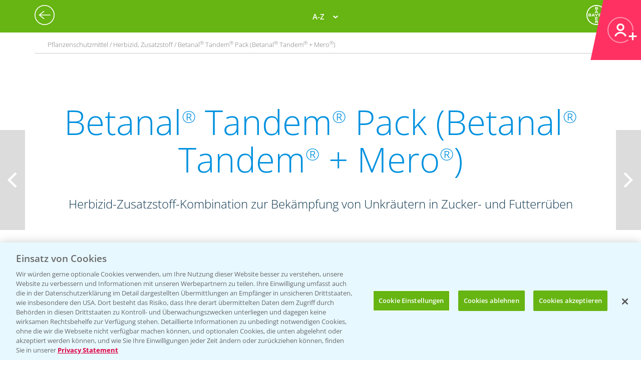

--- FILE ---
content_type: text/html; charset=utf-8
request_url: https://agrar.bayer.de/Pflanzenschutz/Pflanzenschutzmittel/Betanal%20Tandem%20Pack/Einsatzempfehlungen?r=MTExMjE4Y2ItN2FkYi00MzljLTkyZDctM2M1MzFmYjI5ZGYx
body_size: 17701
content:


<html lang="de-DE">
<head>
    

<title>Einsatzempfehlungen | Bayer CropScience Deutschland GmbH</title>

<meta name="DESCRIPTION" content="" />
<meta name="KEYWORDS" content="" />
<meta name="publisher" content="Bayer CropScience Deutschland GmbH" />
<meta name="title" content="Einsatzempfehlungen | Bayer CropScience Deutschland GmbH" />
<meta name="author" content="Bayer CropScience Deutschland GmbH" />
<meta name="copyright" content="Bayer CropScience Deutschland GmbH, Monheim, Deutschland, Germany" />
<meta name="abstract" content="Bayer Agrar Deutschland Homepage: Pflanzenschutz, Produkte und News, Pflanzenschutzmittel" />
<meta name="page-topic" content="Bayer Agrar Deutschland , Pflanzenschutzmittel, Pflanzenschutz, Produkte, News, Einsatzempfehlung, Schädlinge, Unkräuter, Ungräser" />

        <!--Start SmartBanner configuration -->
        <meta name="smartbanner:title" content="Agrar Wetter">
        <meta name="smartbanner:author" content="Bayer CropScience Deutschland GmbH">
        <meta name="smartbanner:price" content="Kostenlos">
        <meta name="smartbanner:price-suffix-google" content=" bei Google Play">
        <meta name="smartbanner:price-suffix-apple" content=" im App Store">
        <meta name="smartbanner:icon-google" content="/Images/Agrar_Wetter_Icon_192.png">
        <meta name="smartbanner:icon-apple" content="/Images/Agrar_Wetter_Icon_192.png">
        <meta name="smartbanner:button" content="&Ouml;ffnen">
        <meta name="smartbanner:button-url-google" content="https://play.google.com/store/apps/details?id=de.bayercropscience">
        <meta name="smartbanner:button-url-apple" content="https://apps.apple.com/de/app/agrar-wetter/id373041892">
        <meta name="smartbanner:enabled-platforms" content="android,ios">
        <meta name="smartbanner:close-label" content="Schlie&szlig;en">
        <!--End SmartBanner configuration -->
        <link rel="stylesheet" href="/Content/smartbanner.min.css?v=1" />
        <script src="/Scripts/smartbanner.min.js?v=1"></script>
<meta property="og:site_name" content="Bayer CropScience Deutschland GmbH" />
<meta property="og:url" content="https://agrar.bayer.de/Pflanzenschutz/Pflanzenschutzmittel/Betanal%20Tandem%20Pack/Einsatzempfehlungen">
<meta property="og:title" content="Einsatzempfehlungen | Bayer CropScience Deutschland GmbH" />
<meta property="og:description" content="" />
<meta property="og:image" content="" />
<meta property="og:type" content="website" />

<meta name="twitter:card" content="summary_large_image" />
<meta name="twitter:title" content="Einsatzempfehlungen | Bayer CropScience Deutschland GmbH" />
<meta name="twitter:description" content="" />
<meta name="twitter:image" content="" />


<meta name="ROBOTS" content="INDEX,FOLLOW" />
<meta name="distribution" content="global" />
<meta name="language" content="de" />
<meta name="audience" content="Alle" />
<meta name="page-type" content="Pflanzenschutz, Produkte, News" />
<meta name="revisit-after" content="1 days" />
<meta http-equiv="content-type" content="text/html; charset=UTF-8">
<meta http-equiv="X-UA-Compatible" content="IE=edge">
<meta name="viewport" content="width=device-width,initial-scale=1.0,minimum-scale=1.0">

<link href="/bundles/BCSD/agrar_bayer_de/maincss?v=bEXZ47idIuJsB2Dic-osy6ZwmaUVZN3thPTkJl2-7NI1" rel="stylesheet"/>


<script>
    var langCode = 'de';
    var wwSite = 'AgrarBayerDe';
    var referrerId = 'MTExMjE4Y2ItN2FkYi00MzljLTkyZDctM2M1MzFmYjI5ZGYx';
</script>
<script src="/bundles/BCSD/agrar_bayer_de/mainjs?v=BpmjtkXV0Bg_PbVZTMrCnZY2VZ142tWPyPBoKZqoOqw1"></script>


<link rel="apple-touch-icon" href="/-/media/BCS/Resources/touch-icons/bcs_128px.png" />
<link rel="apple-touch-icon-precomposed" sizes="128x128" href="/-/media/BCS/Resources/touch-icons/bcs_128px.png">
<link rel="shortcut icon" sizes="70x70" href="/-/media/BCS/Resources/touch-icons/bcs_70px.png">
<link rel="shortcut icon" sizes="128x128" href="/-/media/BCS/Resources/touch-icons/bcs_128px.png">
<link rel="shortcut icon" sizes="150x150" href="/-/media/BCS/Resources/touch-icons/bcs_150px.png">
<link rel="shortcut icon" sizes="310x310" href="/-/media/BCS/Resources/touch-icons/bcs_310px.png">

<meta name="msapplication-TileImage" content="/-/media/BCS/Resources/touch-icons/bcs_310px.png" />
<meta name="msapplication-square70x70logo" content="/-/media/BCS/Resources/touch-icons/bcs_70px.png" />
<meta name="msapplication-square150x150logo" content="/-/media/BCS/Resources/touch-icons/bcs_150px.png" />
<meta name="msapplication-square310x310logo" content="/-/media/BCS/Resources/touch-icons/bcs_310px.png" />

<!-- OneTrust Cookies Consent Notice start -->
    <script src="https://cdn.cookielaw.org/scripttemplates/otSDKStub.js" data-language="de" type="text/javascript" charset="UTF-8" data-domain-script="c3767701-58eb-46e8-ac02-507754e17729"></script>

<script type="text/javascript">
    function OptanonWrapper() { }
</script>
<!-- OneTrust Cookies Consent Notice end -->
<!-- Define event tracking function (_trackAnalytics)-->
<script type="text/javascript">window._trackAnalytics = function () { };</script>
<!-- Define Data Layer (digitalData) -->
<script type="text/javascript">
    window.digitalData = {/* Global Variables
*/};</script>
<!-- Call Adobe Launch Tag -->
<script src="https://assets.adobedtm.com/1dd6f8588eb5/9835170a4eb9/launch-EN53c70632546d47b69b072f38f5ebf5be.min.js"></script>
    <script src="/Scripts/BCSD/agrar_bayer_de/Cookies/gad.js"></script>
    <script type="text/javascript" src="https://platform-api.sharethis.com/js/sharethis.js#property=67fe301d6eb4310012fddf65&product=inline-share-buttons" async="async"></script>



</head>
<body class="">
    <div class="c__rail">
        <div id="railContent" class="c__rail-main-content">
            <div id="productList" class="modal product-list-wrapper">
    <div class="modal-header"><span class="modal-close"></span></div>
    <ul class="product-list">
            <li>
                <h4>A</h4>
                <ul>
                        <li><a class="he top track-link" href="/Produkte/ProductRedirect?ProductId=456&amp;r=MTExMjE4Y2ItN2FkYi00MzljLTkyZDctM2M1MzFmYjI5ZGYx" data-type="SupportNavi" data-name="Produkte" data-action="Adengo®">Adengo<span class="super-text">®</span></a></li>
                        <li><a class="fu top track-link" href="/Produkte/ProductRedirect?ProductId=395&amp;r=MTExMjE4Y2ItN2FkYi00MzljLTkyZDctM2M1MzFmYjI5ZGYx" data-type="SupportNavi" data-name="Produkte" data-action="Aliette® WG">Aliette<span class="super-text">®</span> WG</a></li>
                        <li><a class="dü track-link" href="/Produkte/ProductRedirect?ProductId=840&amp;r=MTExMjE4Y2ItN2FkYi00MzljLTkyZDctM2M1MzFmYjI5ZGYx" data-type="SupportNavi" data-name="Produkte" data-action="AMBITION® AKTIVATOR">AMBITION<span class="super-text">®</span> AKTIVATOR</a></li>
                        <li><a class="fu top track-link" href="/Produkte/ProductRedirect?ProductId=688&amp;r=MTExMjE4Y2ItN2FkYi00MzljLTkyZDctM2M1MzFmYjI5ZGYx" data-type="SupportNavi" data-name="Produkte" data-action="Ascra® Xpro">Ascra<span class="super-text">®</span> Xpro</a></li>
                        <li><a class="he track-link" href="/Produkte/ProductRedirect?ProductId=600&amp;r=MTExMjE4Y2ItN2FkYi00MzljLTkyZDctM2M1MzFmYjI5ZGYx" data-type="SupportNavi" data-name="Produkte" data-action="Aspect®">Aspect<span class="super-text">®</span></a></li>
                        <li><a class="he top track-link" href="/Produkte/ProductRedirect?ProductId=682&amp;r=MTExMjE4Y2ItN2FkYi00MzljLTkyZDctM2M1MzFmYjI5ZGYx" data-type="SupportNavi" data-name="Produkte" data-action="Atlantis® Flex">Atlantis<span class="super-text">®</span> Flex</a></li>
                        <li><a class="he top track-link" href="/Produkte/ProductRedirect?ProductId=732&amp;r=MTExMjE4Y2ItN2FkYi00MzljLTkyZDctM2M1MzFmYjI5ZGYx" data-type="SupportNavi" data-name="Produkte" data-action="Atlantis® Flex Pack (Atlantis® Flex + Biopower®)">Atlantis<span class="super-text">®</span> Flex Pack (Atlantis<span class="super-text">®</span> Flex + Biopower<span class="super-text">®</span>)</a></li>
                        <li><a class="he track-link" href="/Produkte/ProductRedirect?ProductId=399&amp;r=MTExMjE4Y2ItN2FkYi00MzljLTkyZDctM2M1MzFmYjI5ZGYx" data-type="SupportNavi" data-name="Produkte" data-action="Atlantis® OD">Atlantis<span class="super-text">®</span> OD</a></li>
                        <li><a class="he track-link" href="/Produkte/ProductRedirect?ProductId=400&amp;r=MTExMjE4Y2ItN2FkYi00MzljLTkyZDctM2M1MzFmYjI5ZGYx" data-type="SupportNavi" data-name="Produkte" data-action="Attribut®">Attribut<span class="super-text">®</span></a></li>
                        <li><a class="he track-link" href="/Produkte/ProductRedirect?ProductId=857&amp;r=MTExMjE4Y2ItN2FkYi00MzljLTkyZDctM2M1MzFmYjI5ZGYx" data-type="SupportNavi" data-name="Produkte" data-action="Auxo® Plus">Auxo<span class="super-text">®</span> Plus</a></li>
                        <li><a class="he track-link" href="/Produkte/ProductRedirect?ProductId=861&amp;r=MTExMjE4Y2ItN2FkYi00MzljLTkyZDctM2M1MzFmYjI5ZGYx" data-type="SupportNavi" data-name="Produkte" data-action="Auxo® Plus Pack (Auxo® Plus + Mero®)">Auxo<span class="super-text">®</span> Plus Pack (Auxo<span class="super-text">®</span> Plus + Mero<span class="super-text">®</span>)</a></li>
                </ul>
            </li>
            <li>
                <h4>B</h4>
                <ul>
                        <li><a class="he top track-link" href="/Produkte/ProductRedirect?ProductId=403&amp;r=MTExMjE4Y2ItN2FkYi00MzljLTkyZDctM2M1MzFmYjI5ZGYx" data-type="SupportNavi" data-name="Produkte" data-action="Bandur®">Bandur<span class="super-text">®</span></a></li>
                        <li><a class="be track-link" href="/Produkte/ProductRedirect?ProductId=875&amp;r=MTExMjE4Y2ItN2FkYi00MzljLTkyZDctM2M1MzFmYjI5ZGYx" data-type="SupportNavi" data-name="Produkte" data-action="Bariton®">Bariton<span class="super-text">®</span></a></li>
                        <li><a class="he track-link" href="/Produkte/ProductRedirect?ProductId=769&amp;r=MTExMjE4Y2ItN2FkYi00MzljLTkyZDctM2M1MzFmYjI5ZGYx" data-type="SupportNavi" data-name="Produkte" data-action="Betanal® Tandem®">Betanal<span class="super-text">®</span> Tandem<span class="super-text">®</span></a></li>
                        <li><a class="he top track-link" href="/Produkte/ProductRedirect?ProductId=771&amp;r=MTExMjE4Y2ItN2FkYi00MzljLTkyZDctM2M1MzFmYjI5ZGYx" data-type="SupportNavi" data-name="Produkte" data-action="Betanal® Tandem® Pack (Betanal® Tandem® + Mero®)">Betanal<span class="super-text">®</span> Tandem<span class="super-text">®</span> Pack (Betanal<span class="super-text">®</span> Tandem<span class="super-text">®</span> + Mero<span class="super-text">®</span>)</a></li>
                        <li><a class="he track-link" href="/Produkte/ProductRedirect?ProductId=604&amp;r=MTExMjE4Y2ItN2FkYi00MzljLTkyZDctM2M1MzFmYjI5ZGYx" data-type="SupportNavi" data-name="Produkte" data-action="Biopower®">Biopower<span class="super-text">®</span></a></li>
                </ul>
            </li>
            <li>
                <h4>C</h4>
                <ul>
                        <li><a class="he track-link" href="/Produkte/ProductRedirect?ProductId=411&amp;r=MTExMjE4Y2ItN2FkYi00MzljLTkyZDctM2M1MzFmYjI5ZGYx" data-type="SupportNavi" data-name="Produkte" data-action="Cadou® SC">Cadou<span class="super-text">®</span> SC</a></li>
                        <li><a class="fu track-link" href="/Produkte/ProductRedirect?ProductId=843&amp;r=MTExMjE4Y2ItN2FkYi00MzljLTkyZDctM2M1MzFmYjI5ZGYx" data-type="SupportNavi" data-name="Produkte" data-action="Cayunis®">Cayunis<span class="super-text">®</span></a></li>
                        <li><a class="fu track-link" href="/Produkte/ProductRedirect?ProductId=873&amp;r=MTExMjE4Y2ItN2FkYi00MzljLTkyZDctM2M1MzFmYjI5ZGYx" data-type="SupportNavi" data-name="Produkte" data-action="Cayunis® Duo (Cayunis® + Jessico® One)">Cayunis<span class="super-text">®</span> Duo (Cayunis<span class="super-text">®</span> + Jessico<span class="super-text">®</span> One)</a></li>
                        <li><a class="wa top track-link" href="/Produkte/ProductRedirect?ProductId=414&amp;r=MTExMjE4Y2ItN2FkYi00MzljLTkyZDctM2M1MzFmYjI5ZGYx" data-type="SupportNavi" data-name="Produkte" data-action="CCC 720®">CCC 720<span class="super-text">®</span></a></li>
                        <li><a class="fu track-link" href="/Produkte/ProductRedirect?ProductId=846&amp;r=MTExMjE4Y2ItN2FkYi00MzljLTkyZDctM2M1MzFmYjI5ZGYx" data-type="SupportNavi" data-name="Produkte" data-action="Cello® Forte">Cello<span class="super-text">®</span> Forte</a></li>
                        <li><a class="wa top track-link" href="/Produkte/ProductRedirect?ProductId=598&amp;r=MTExMjE4Y2ItN2FkYi00MzljLTkyZDctM2M1MzFmYjI5ZGYx" data-type="SupportNavi" data-name="Produkte" data-action="Cerone® 660">Cerone<span class="super-text">®</span> 660</a></li>
                        <li><a class="he track-link" href="/Produkte/ProductRedirect?ProductId=872&amp;r=MTExMjE4Y2ItN2FkYi00MzljLTkyZDctM2M1MzFmYjI5ZGYx" data-type="SupportNavi" data-name="Produkte" data-action="COFENO®">COFENO<span class="super-text">®</span></a></li>
                </ul>
            </li>
            <li>
                <h4>D</h4>
                <ul>
                        <li><a class="in track-link" href="/Produkte/ProductRedirect?ProductId=618&amp;r=MTExMjE4Y2ItN2FkYi00MzljLTkyZDctM2M1MzFmYjI5ZGYx" data-type="SupportNavi" data-name="Produkte" data-action="Decis® forte">Decis<span class="super-text">®</span> forte</a></li>
                        <li><a class="fu track-link" href="/Produkte/ProductRedirect?ProductId=782&amp;r=MTExMjE4Y2ItN2FkYi00MzljLTkyZDctM2M1MzFmYjI5ZGYx" data-type="SupportNavi" data-name="Produkte" data-action="Delaro® Forte">Delaro<span class="super-text">®</span> Forte</a></li>
                        <li><a class="he track-link" href="/Produkte/ProductRedirect?ProductId=807&amp;r=MTExMjE4Y2ItN2FkYi00MzljLTkyZDctM2M1MzFmYjI5ZGYx" data-type="SupportNavi" data-name="Produkte" data-action="Delion®">Delion<span class="super-text">®</span></a></li>
                        <li><a class="sg top track-link" href="/Produkte/ProductRedirect?SeedId=150&amp;r=MTExMjE4Y2ItN2FkYi00MzljLTkyZDctM2M1MzFmYjI5ZGYx" data-type="SupportNavi" data-name="Produkte" data-action="DK Exantra">DK Exantra</a></li>
                        <li><a class="sg track-link" href="/Produkte/ProductRedirect?SeedId=106&amp;r=MTExMjE4Y2ItN2FkYi00MzljLTkyZDctM2M1MzFmYjI5ZGYx" data-type="SupportNavi" data-name="Produkte" data-action="DK Exaura">DK Exaura</a></li>
                        <li><a class="sg top track-link" href="/Produkte/ProductRedirect?SeedId=81&amp;r=MTExMjE4Y2ItN2FkYi00MzljLTkyZDctM2M1MzFmYjI5ZGYx" data-type="SupportNavi" data-name="Produkte" data-action="DK Exbury">DK Exbury</a></li>
                        <li><a class="sg top track-link" href="/Produkte/ProductRedirect?SeedId=14&amp;r=MTExMjE4Y2ItN2FkYi00MzljLTkyZDctM2M1MzFmYjI5ZGYx" data-type="SupportNavi" data-name="Produkte" data-action="DK Excited">DK Excited</a></li>
                        <li><a class="sg top track-link" href="/Produkte/ProductRedirect?SeedId=83&amp;r=MTExMjE4Y2ItN2FkYi00MzljLTkyZDctM2M1MzFmYjI5ZGYx" data-type="SupportNavi" data-name="Produkte" data-action="DK Expose">DK Expose</a></li>
                        <li><a class="sg track-link" href="/Produkte/ProductRedirect?SeedId=85&amp;r=MTExMjE4Y2ItN2FkYi00MzljLTkyZDctM2M1MzFmYjI5ZGYx" data-type="SupportNavi" data-name="Produkte" data-action="DK Immortal CL">DK Immortal CL</a></li>
                        <li><a class="sg track-link" href="/Produkte/ProductRedirect?SeedId=145&amp;r=MTExMjE4Y2ItN2FkYi00MzljLTkyZDctM2M1MzFmYjI5ZGYx" data-type="SupportNavi" data-name="Produkte" data-action="DK Plener">DK Plener</a></li>
                        <li><a class="sg track-link" href="/Produkte/ProductRedirect?SeedId=24&amp;r=MTExMjE4Y2ItN2FkYi00MzljLTkyZDctM2M1MzFmYjI5ZGYx" data-type="SupportNavi" data-name="Produkte" data-action="DKC 2788">DKC 2788</a></li>
                        <li><a class="sg track-link" href="/Produkte/ProductRedirect?SeedId=146&amp;r=MTExMjE4Y2ItN2FkYi00MzljLTkyZDctM2M1MzFmYjI5ZGYx" data-type="SupportNavi" data-name="Produkte" data-action="DKC 2956">DKC 2956</a></li>
                        <li><a class="sg track-link" href="/Produkte/ProductRedirect?SeedId=25&amp;r=MTExMjE4Y2ItN2FkYi00MzljLTkyZDctM2M1MzFmYjI5ZGYx" data-type="SupportNavi" data-name="Produkte" data-action="DKC 2972">DKC 2972</a></li>
                        <li><a class="sg top track-link" href="/Produkte/ProductRedirect?SeedId=27&amp;r=MTExMjE4Y2ItN2FkYi00MzljLTkyZDctM2M1MzFmYjI5ZGYx" data-type="SupportNavi" data-name="Produkte" data-action="DKC 2990">DKC 2990</a></li>
                        <li><a class="sg track-link" href="/Produkte/ProductRedirect?SeedId=109&amp;r=MTExMjE4Y2ItN2FkYi00MzljLTkyZDctM2M1MzFmYjI5ZGYx" data-type="SupportNavi" data-name="Produkte" data-action="DKC 3012">DKC 3012</a></li>
                        <li><a class="sg track-link" href="/Produkte/ProductRedirect?SeedId=147&amp;r=MTExMjE4Y2ItN2FkYi00MzljLTkyZDctM2M1MzFmYjI5ZGYx" data-type="SupportNavi" data-name="Produkte" data-action="DKC 3059">DKC 3059</a></li>
                        <li><a class="sg top track-link" href="/Produkte/ProductRedirect?SeedId=110&amp;r=MTExMjE4Y2ItN2FkYi00MzljLTkyZDctM2M1MzFmYjI5ZGYx" data-type="SupportNavi" data-name="Produkte" data-action="DKC 3117">DKC 3117</a></li>
                        <li><a class="sg top track-link" href="/Produkte/ProductRedirect?SeedId=130&amp;r=MTExMjE4Y2ItN2FkYi00MzljLTkyZDctM2M1MzFmYjI5ZGYx" data-type="SupportNavi" data-name="Produkte" data-action="DKC 3144">DKC 3144</a></li>
                        <li><a class="sg track-link" href="/Produkte/ProductRedirect?SeedId=140&amp;r=MTExMjE4Y2ItN2FkYi00MzljLTkyZDctM2M1MzFmYjI5ZGYx" data-type="SupportNavi" data-name="Produkte" data-action="DKC 3148">DKC 3148</a></li>
                        <li><a class="sg track-link" href="/Produkte/ProductRedirect?SeedId=139&amp;r=MTExMjE4Y2ItN2FkYi00MzljLTkyZDctM2M1MzFmYjI5ZGYx" data-type="SupportNavi" data-name="Produkte" data-action="DKC 3149">DKC 3149</a></li>
                        <li><a class="sg top track-link" href="/Produkte/ProductRedirect?SeedId=69&amp;r=MTExMjE4Y2ItN2FkYi00MzljLTkyZDctM2M1MzFmYjI5ZGYx" data-type="SupportNavi" data-name="Produkte" data-action="DKC 3201">DKC 3201</a></li>
                        <li><a class="sg track-link" href="/Produkte/ProductRedirect?SeedId=70&amp;r=MTExMjE4Y2ItN2FkYi00MzljLTkyZDctM2M1MzFmYjI5ZGYx" data-type="SupportNavi" data-name="Produkte" data-action="DKC 3218">DKC 3218</a></li>
                        <li><a class="sg track-link" href="/Produkte/ProductRedirect?SeedId=111&amp;r=MTExMjE4Y2ItN2FkYi00MzljLTkyZDctM2M1MzFmYjI5ZGYx" data-type="SupportNavi" data-name="Produkte" data-action="DKC 3305">DKC 3305</a></li>
                        <li><a class="sg top track-link" href="/Produkte/ProductRedirect?SeedId=120&amp;r=MTExMjE4Y2ItN2FkYi00MzljLTkyZDctM2M1MzFmYjI5ZGYx" data-type="SupportNavi" data-name="Produkte" data-action="DKC 3323">DKC 3323</a></li>
                        <li><a class="sg top track-link" href="/Produkte/ProductRedirect?SeedId=122&amp;r=MTExMjE4Y2ItN2FkYi00MzljLTkyZDctM2M1MzFmYjI5ZGYx" data-type="SupportNavi" data-name="Produkte" data-action="DKC 3327">DKC 3327</a></li>
                        <li><a class="sg track-link" href="/Produkte/ProductRedirect?SeedId=141&amp;r=MTExMjE4Y2ItN2FkYi00MzljLTkyZDctM2M1MzFmYjI5ZGYx" data-type="SupportNavi" data-name="Produkte" data-action="DKC 3342">DKC 3342</a></li>
                        <li><a class="sg top track-link" href="/Produkte/ProductRedirect?SeedId=131&amp;r=MTExMjE4Y2ItN2FkYi00MzljLTkyZDctM2M1MzFmYjI5ZGYx" data-type="SupportNavi" data-name="Produkte" data-action="DKC 3346">DKC 3346</a></li>
                        <li><a class="sg track-link" href="/Produkte/ProductRedirect?SeedId=35&amp;r=MTExMjE4Y2ItN2FkYi00MzljLTkyZDctM2M1MzFmYjI5ZGYx" data-type="SupportNavi" data-name="Produkte" data-action="DKC 3350">DKC 3350</a></li>
                        <li><a class="sg track-link" href="/Produkte/ProductRedirect?SeedId=148&amp;r=MTExMjE4Y2ItN2FkYi00MzljLTkyZDctM2M1MzFmYjI5ZGYx" data-type="SupportNavi" data-name="Produkte" data-action="DKC 3357">DKC 3357</a></li>
                        <li><a class="sg track-link" href="/Produkte/ProductRedirect?SeedId=93&amp;r=MTExMjE4Y2ItN2FkYi00MzljLTkyZDctM2M1MzFmYjI5ZGYx" data-type="SupportNavi" data-name="Produkte" data-action="DKC 3400">DKC 3400</a></li>
                        <li><a class="sg top track-link" href="/Produkte/ProductRedirect?SeedId=95&amp;r=MTExMjE4Y2ItN2FkYi00MzljLTkyZDctM2M1MzFmYjI5ZGYx" data-type="SupportNavi" data-name="Produkte" data-action="DKC 3414">DKC 3414</a></li>
                        <li><a class="sg top track-link" href="/Produkte/ProductRedirect?SeedId=96&amp;r=MTExMjE4Y2ItN2FkYi00MzljLTkyZDctM2M1MzFmYjI5ZGYx" data-type="SupportNavi" data-name="Produkte" data-action="DKC 3418">DKC 3418</a></li>
                        <li><a class="sg top track-link" href="/Produkte/ProductRedirect?SeedId=97&amp;r=MTExMjE4Y2ItN2FkYi00MzljLTkyZDctM2M1MzFmYjI5ZGYx" data-type="SupportNavi" data-name="Produkte" data-action="DKC 3419">DKC 3419</a></li>
                        <li><a class="sg track-link" href="/Produkte/ProductRedirect?SeedId=119&amp;r=MTExMjE4Y2ItN2FkYi00MzljLTkyZDctM2M1MzFmYjI5ZGYx" data-type="SupportNavi" data-name="Produkte" data-action="DKC 3434">DKC 3434</a></li>
                        <li><a class="sg top track-link" href="/Produkte/ProductRedirect?SeedId=112&amp;r=MTExMjE4Y2ItN2FkYi00MzljLTkyZDctM2M1MzFmYjI5ZGYx" data-type="SupportNavi" data-name="Produkte" data-action="DKC 3438">DKC 3438</a></li>
                        <li><a class="sg track-link" href="/Produkte/ProductRedirect?SeedId=155&amp;r=MTExMjE4Y2ItN2FkYi00MzljLTkyZDctM2M1MzFmYjI5ZGYx" data-type="SupportNavi" data-name="Produkte" data-action="DKC 3442">DKC 3442</a></li>
                        <li><a class="sg track-link" href="/Produkte/ProductRedirect?SeedId=142&amp;r=MTExMjE4Y2ItN2FkYi00MzljLTkyZDctM2M1MzFmYjI5ZGYx" data-type="SupportNavi" data-name="Produkte" data-action="DKC 3443">DKC 3443</a></li>
                        <li><a class="sg track-link" href="/Produkte/ProductRedirect?SeedId=4&amp;r=MTExMjE4Y2ItN2FkYi00MzljLTkyZDctM2M1MzFmYjI5ZGYx" data-type="SupportNavi" data-name="Produkte" data-action="DKC 3450">DKC 3450</a></li>
                        <li><a class="sg track-link" href="/Produkte/ProductRedirect?SeedId=151&amp;r=MTExMjE4Y2ItN2FkYi00MzljLTkyZDctM2M1MzFmYjI5ZGYx" data-type="SupportNavi" data-name="Produkte" data-action="DKC 3464">DKC 3464</a></li>
                        <li><a class="sg track-link" href="/Produkte/ProductRedirect?SeedId=149&amp;r=MTExMjE4Y2ItN2FkYi00MzljLTkyZDctM2M1MzFmYjI5ZGYx" data-type="SupportNavi" data-name="Produkte" data-action="DKC 3467">DKC 3467</a></li>
                        <li><a class="sg track-link" href="/Produkte/ProductRedirect?SeedId=98&amp;r=MTExMjE4Y2ItN2FkYi00MzljLTkyZDctM2M1MzFmYjI5ZGYx" data-type="SupportNavi" data-name="Produkte" data-action="DKC 3513">DKC 3513</a></li>
                        <li><a class="sg track-link" href="/Produkte/ProductRedirect?SeedId=125&amp;r=MTExMjE4Y2ItN2FkYi00MzljLTkyZDctM2M1MzFmYjI5ZGYx" data-type="SupportNavi" data-name="Produkte" data-action="DKC 3539">DKC 3539</a></li>
                        <li><a class="sg track-link" href="/Produkte/ProductRedirect?SeedId=41&amp;r=MTExMjE4Y2ItN2FkYi00MzljLTkyZDctM2M1MzFmYjI5ZGYx" data-type="SupportNavi" data-name="Produkte" data-action="DKC 3575">DKC 3575</a></li>
                        <li><a class="sg track-link" href="/Produkte/ProductRedirect?SeedId=152&amp;r=MTExMjE4Y2ItN2FkYi00MzljLTkyZDctM2M1MzFmYjI5ZGYx" data-type="SupportNavi" data-name="Produkte" data-action="DKC 3653">DKC 3653</a></li>
                        <li><a class="sg track-link" href="/Produkte/ProductRedirect?SeedId=115&amp;r=MTExMjE4Y2ItN2FkYi00MzljLTkyZDctM2M1MzFmYjI5ZGYx" data-type="SupportNavi" data-name="Produkte" data-action="DKC 3710">DKC 3710</a></li>
                        <li><a class="sg top track-link" href="/Produkte/ProductRedirect?SeedId=123&amp;r=MTExMjE4Y2ItN2FkYi00MzljLTkyZDctM2M1MzFmYjI5ZGYx" data-type="SupportNavi" data-name="Produkte" data-action="DKC 3719">DKC 3719</a></li>
                        <li><a class="sg track-link" href="/Produkte/ProductRedirect?SeedId=156&amp;r=MTExMjE4Y2ItN2FkYi00MzljLTkyZDctM2M1MzFmYjI5ZGYx" data-type="SupportNavi" data-name="Produkte" data-action="DKC 3747">DKC 3747</a></li>
                        <li><a class="sg track-link" href="/Produkte/ProductRedirect?SeedId=153&amp;r=MTExMjE4Y2ItN2FkYi00MzljLTkyZDctM2M1MzFmYjI5ZGYx" data-type="SupportNavi" data-name="Produkte" data-action="DKC 3850">DKC 3850</a></li>
                        <li><a class="sg track-link" href="/Produkte/ProductRedirect?SeedId=56&amp;r=MTExMjE4Y2ItN2FkYi00MzljLTkyZDctM2M1MzFmYjI5ZGYx" data-type="SupportNavi" data-name="Produkte" data-action="DKC 3888">DKC 3888</a></li>
                        <li><a class="sg track-link" href="/Produkte/ProductRedirect?SeedId=124&amp;r=MTExMjE4Y2ItN2FkYi00MzljLTkyZDctM2M1MzFmYjI5ZGYx" data-type="SupportNavi" data-name="Produkte" data-action="DKC 3924">DKC 3924</a></li>
                        <li><a class="sg track-link" href="/Produkte/ProductRedirect?SeedId=132&amp;r=MTExMjE4Y2ItN2FkYi00MzljLTkyZDctM2M1MzFmYjI5ZGYx" data-type="SupportNavi" data-name="Produkte" data-action="DKC 3937">DKC 3937</a></li>
                        <li><a class="sg track-link" href="/Produkte/ProductRedirect?SeedId=47&amp;r=MTExMjE4Y2ItN2FkYi00MzljLTkyZDctM2M1MzFmYjI5ZGYx" data-type="SupportNavi" data-name="Produkte" data-action="DKC 3990">DKC 3990</a></li>
                        <li><a class="sg track-link" href="/Produkte/ProductRedirect?SeedId=133&amp;r=MTExMjE4Y2ItN2FkYi00MzljLTkyZDctM2M1MzFmYjI5ZGYx" data-type="SupportNavi" data-name="Produkte" data-action="DKC 4031">DKC 4031</a></li>
                        <li><a class="sg top track-link" href="/Produkte/ProductRedirect?SeedId=127&amp;r=MTExMjE4Y2ItN2FkYi00MzljLTkyZDctM2M1MzFmYjI5ZGYx" data-type="SupportNavi" data-name="Produkte" data-action="DKC 4038">DKC 4038</a></li>
                        <li><a class="sg track-link" href="/Produkte/ProductRedirect?SeedId=134&amp;r=MTExMjE4Y2ItN2FkYi00MzljLTkyZDctM2M1MzFmYjI5ZGYx" data-type="SupportNavi" data-name="Produkte" data-action="DKC 4042">DKC 4042</a></li>
                        <li><a class="sg track-link" href="/Produkte/ProductRedirect?SeedId=101&amp;r=MTExMjE4Y2ItN2FkYi00MzljLTkyZDctM2M1MzFmYjI5ZGYx" data-type="SupportNavi" data-name="Produkte" data-action="DKC 4109">DKC 4109</a></li>
                        <li><a class="sg track-link" href="/Produkte/ProductRedirect?SeedId=80&amp;r=MTExMjE4Y2ItN2FkYi00MzljLTkyZDctM2M1MzFmYjI5ZGYx" data-type="SupportNavi" data-name="Produkte" data-action="DKC 4162">DKC 4162</a></li>
                        <li><a class="sg track-link" href="/Produkte/ProductRedirect?SeedId=49&amp;r=MTExMjE4Y2ItN2FkYi00MzljLTkyZDctM2M1MzFmYjI5ZGYx" data-type="SupportNavi" data-name="Produkte" data-action="DKC 4279">DKC 4279</a></li>
                        <li><a class="sg top track-link" href="/Produkte/ProductRedirect?SeedId=121&amp;r=MTExMjE4Y2ItN2FkYi00MzljLTkyZDctM2M1MzFmYjI5ZGYx" data-type="SupportNavi" data-name="Produkte" data-action="DKC 4320">DKC 4320</a></li>
                        <li><a class="sg track-link" href="/Produkte/ProductRedirect?SeedId=128&amp;r=MTExMjE4Y2ItN2FkYi00MzljLTkyZDctM2M1MzFmYjI5ZGYx" data-type="SupportNavi" data-name="Produkte" data-action="DKC 4416">DKC 4416</a></li>
                        <li><a class="sg track-link" href="/Produkte/ProductRedirect?SeedId=135&amp;r=MTExMjE4Y2ItN2FkYi00MzljLTkyZDctM2M1MzFmYjI5ZGYx" data-type="SupportNavi" data-name="Produkte" data-action="DKC 4539">DKC 4539</a></li>
                        <li><a class="sg track-link" href="/Produkte/ProductRedirect?SeedId=136&amp;r=MTExMjE4Y2ItN2FkYi00MzljLTkyZDctM2M1MzFmYjI5ZGYx" data-type="SupportNavi" data-name="Produkte" data-action="DKC 4540">DKC 4540</a></li>
                        <li><a class="sg track-link" href="/Produkte/ProductRedirect?SeedId=74&amp;r=MTExMjE4Y2ItN2FkYi00MzljLTkyZDctM2M1MzFmYjI5ZGYx" data-type="SupportNavi" data-name="Produkte" data-action="DKC 4603">DKC 4603</a></li>
                        <li><a class="sg track-link" href="/Produkte/ProductRedirect?SeedId=102&amp;r=MTExMjE4Y2ItN2FkYi00MzljLTkyZDctM2M1MzFmYjI5ZGYx" data-type="SupportNavi" data-name="Produkte" data-action="DKC 4611">DKC 4611</a></li>
                        <li><a class="sg track-link" href="/Produkte/ProductRedirect?SeedId=157&amp;r=MTExMjE4Y2ItN2FkYi00MzljLTkyZDctM2M1MzFmYjI5ZGYx" data-type="SupportNavi" data-name="Produkte" data-action="DKC 4646">DKC 4646</a></li>
                        <li><a class="sg track-link" href="/Produkte/ProductRedirect?SeedId=103&amp;r=MTExMjE4Y2ItN2FkYi00MzljLTkyZDctM2M1MzFmYjI5ZGYx" data-type="SupportNavi" data-name="Produkte" data-action="DKC 4712">DKC 4712</a></li>
                        <li><a class="sg track-link" href="/Produkte/ProductRedirect?SeedId=75&amp;r=MTExMjE4Y2ItN2FkYi00MzljLTkyZDctM2M1MzFmYjI5ZGYx" data-type="SupportNavi" data-name="Produkte" data-action="DKC 4908">DKC 4908</a></li>
                        <li><a class="sg top track-link" href="/Produkte/ProductRedirect?SeedId=137&amp;r=MTExMjE4Y2ItN2FkYi00MzljLTkyZDctM2M1MzFmYjI5ZGYx" data-type="SupportNavi" data-name="Produkte" data-action="DKC 5029">DKC 5029</a></li>
                        <li><a class="sg top track-link" href="/Produkte/ProductRedirect?SeedId=76&amp;r=MTExMjE4Y2ItN2FkYi00MzljLTkyZDctM2M1MzFmYjI5ZGYx" data-type="SupportNavi" data-name="Produkte" data-action="DKC 5092">DKC 5092</a></li>
                        <li><a class="sg track-link" href="/Produkte/ProductRedirect?SeedId=114&amp;r=MTExMjE4Y2ItN2FkYi00MzljLTkyZDctM2M1MzFmYjI5ZGYx" data-type="SupportNavi" data-name="Produkte" data-action="DKC 5110">DKC 5110</a></li>
                        <li><a class="sg track-link" href="/Produkte/ProductRedirect?SeedId=138&amp;r=MTExMjE4Y2ItN2FkYi00MzljLTkyZDctM2M1MzFmYjI5ZGYx" data-type="SupportNavi" data-name="Produkte" data-action="DKC 5148">DKC 5148</a></li>
                        <li><a class="sg track-link" href="/Produkte/ProductRedirect?SeedId=104&amp;r=MTExMjE4Y2ItN2FkYi00MzljLTkyZDctM2M1MzFmYjI5ZGYx" data-type="SupportNavi" data-name="Produkte" data-action="DKC 5206">DKC 5206</a></li>
                        <li><a class="sg track-link" href="/Produkte/ProductRedirect?SeedId=118&amp;r=MTExMjE4Y2ItN2FkYi00MzljLTkyZDctM2M1MzFmYjI5ZGYx" data-type="SupportNavi" data-name="Produkte" data-action="DMH 591">DMH 591</a></li>
                        <li><a class="he track-link" href="/Produkte/ProductRedirect?ProductId=844&amp;r=MTExMjE4Y2ItN2FkYi00MzljLTkyZDctM2M1MzFmYjI5ZGYx" data-type="SupportNavi" data-name="Produkte" data-action="Durano® MAX">Durano<span class="super-text">®</span> MAX</a></li>
                </ul>
            </li>
            <li>
                <h4>F</h4>
                <ul>
                        <li><a class="fu track-link" href="/Produkte/ProductRedirect?ProductId=463&amp;r=MTExMjE4Y2ItN2FkYi00MzljLTkyZDctM2M1MzFmYjI5ZGYx" data-type="SupportNavi" data-name="Produkte" data-action="Fandango®">Fandango<span class="super-text">®</span></a></li>
                        <li><a class="fu track-link" href="/Produkte/ProductRedirect?ProductId=422&amp;r=MTExMjE4Y2ItN2FkYi00MzljLTkyZDctM2M1MzFmYjI5ZGYx" data-type="SupportNavi" data-name="Produkte" data-action="Flint®">Flint<span class="super-text">®</span></a></li>
                        <li><a class="in track-link" href="/Produkte/ProductRedirect?ProductId=757&amp;r=MTExMjE4Y2ItN2FkYi00MzljLTkyZDctM2M1MzFmYjI5ZGYx" data-type="SupportNavi" data-name="Produkte" data-action="FLiPPER®">FLiPPER<span class="super-text">®</span></a></li>
                        <li><a class="he track-link" href="/Produkte/ProductRedirect?ProductId=866&amp;r=MTExMjE4Y2ItN2FkYi00MzljLTkyZDctM2M1MzFmYjI5ZGYx" data-type="SupportNavi" data-name="Produkte" data-action="Fluva® 100">Fluva<span class="super-text">®</span> 100</a></li>
                        <li><a class="fu track-link" href="/Produkte/ProductRedirect?ProductId=423&amp;r=MTExMjE4Y2ItN2FkYi00MzljLTkyZDctM2M1MzFmYjI5ZGYx" data-type="SupportNavi" data-name="Produkte" data-action="Folicur®">Folicur<span class="super-text">®</span></a></li>
                </ul>
            </li>
            <li>
                <h4>H</h4>
                <ul>
                        <li><a class="he track-link" href="/Produkte/ProductRedirect?ProductId=427&amp;r=MTExMjE4Y2ItN2FkYi00MzljLTkyZDctM2M1MzFmYjI5ZGYx" data-type="SupportNavi" data-name="Produkte" data-action="Husar® OD">Husar<span class="super-text">®</span> OD</a></li>
                        <li><a class="he top track-link" href="/Produkte/ProductRedirect?ProductId=601&amp;r=MTExMjE4Y2ItN2FkYi00MzljLTkyZDctM2M1MzFmYjI5ZGYx" data-type="SupportNavi" data-name="Produkte" data-action="Husar® Plus">Husar<span class="super-text">®</span> Plus</a></li>
                        <li><a class="he track-link" href="/Produkte/ProductRedirect?ProductId=654&amp;r=MTExMjE4Y2ItN2FkYi00MzljLTkyZDctM2M1MzFmYjI5ZGYx" data-type="SupportNavi" data-name="Produkte" data-action="Husar® Plus Pack (Husar® Plus + Mero®)">Husar<span class="super-text">®</span> Plus Pack (Husar<span class="super-text">®</span> Plus + Mero<span class="super-text">®</span>)</a></li>
                </ul>
            </li>
            <li>
                <h4>I</h4>
                <ul>
                        <li><a class="he track-link" href="/Produkte/ProductRedirect?ProductId=758&amp;r=MTExMjE4Y2ItN2FkYi00MzljLTkyZDctM2M1MzFmYjI5ZGYx" data-type="SupportNavi" data-name="Produkte" data-action="Incelo®">Incelo<span class="super-text">®</span></a></li>
                        <li><a class="he track-link" href="/Produkte/ProductRedirect?ProductId=799&amp;r=MTExMjE4Y2ItN2FkYi00MzljLTkyZDctM2M1MzFmYjI5ZGYx" data-type="SupportNavi" data-name="Produkte" data-action="Incelo® Komplett (Incelo® + Biopower® und Husar® OD)">Incelo<span class="super-text">®</span> Komplett (Incelo<span class="super-text">®</span> + Biopower<span class="super-text">®</span> und Husar<span class="super-text">®</span> OD)</a></li>
                        <li><a class="fu top track-link" href="/Produkte/ProductRedirect?ProductId=428&amp;r=MTExMjE4Y2ItN2FkYi00MzljLTkyZDctM2M1MzFmYjI5ZGYx" data-type="SupportNavi" data-name="Produkte" data-action="Infinito®">Infinito<span class="super-text">®</span></a></li>
                        <li><a class="he track-link" href="/Produkte/ProductRedirect?ProductId=826&amp;r=MTExMjE4Y2ItN2FkYi00MzljLTkyZDctM2M1MzFmYjI5ZGYx" data-type="SupportNavi" data-name="Produkte" data-action="Inixio® Plus">Inixio<span class="super-text">®</span> Plus</a></li>
                        <li><a class="he top track-link" href="/Produkte/ProductRedirect?ProductId=793&amp;r=MTExMjE4Y2ItN2FkYi00MzljLTkyZDctM2M1MzFmYjI5ZGYx" data-type="SupportNavi" data-name="Produkte" data-action="Inixio® Plus Pack (Inixio® Plus + Biopower®)">Inixio<span class="super-text">®</span> Plus Pack (Inixio<span class="super-text">®</span> Plus + Biopower<span class="super-text">®</span>)</a></li>
                        <li><a class="fu top track-link" href="/Produkte/ProductRedirect?ProductId=577&amp;r=MTExMjE4Y2ItN2FkYi00MzljLTkyZDctM2M1MzFmYjI5ZGYx" data-type="SupportNavi" data-name="Produkte" data-action="Input® Classic">Input<span class="super-text">®</span> Classic</a></li>
                        <li><a class="fu top track-link" href="/Produkte/ProductRedirect?ProductId=734&amp;r=MTExMjE4Y2ItN2FkYi00MzljLTkyZDctM2M1MzFmYjI5ZGYx" data-type="SupportNavi" data-name="Produkte" data-action="Input® Triple">Input<span class="super-text">®</span> Triple</a></li>
                        <li><a class="be track-link" href="/Produkte/ProductRedirect?ProductId=390&amp;r=MTExMjE4Y2ItN2FkYi00MzljLTkyZDctM2M1MzFmYjI5ZGYx" data-type="SupportNavi" data-name="Produkte" data-action="Inteco®">Inteco<span class="super-text">®</span></a></li>
                        <li><a class="he track-link" href="/Produkte/ProductRedirect?ProductId=856&amp;r=MTExMjE4Y2ItN2FkYi00MzljLTkyZDctM2M1MzFmYjI5ZGYx" data-type="SupportNavi" data-name="Produkte" data-action="Itineris® Kombi">Itineris<span class="super-text">®</span> Kombi</a></li>
                        <li><a class="he track-link" href="/Produkte/ProductRedirect?ProductId=860&amp;r=MTExMjE4Y2ItN2FkYi00MzljLTkyZDctM2M1MzFmYjI5ZGYx" data-type="SupportNavi" data-name="Produkte" data-action="Itineris® Kombi Pack (Itineris® Kombi + Mero®)">Itineris<span class="super-text">®</span> Kombi Pack (Itineris<span class="super-text">®</span> Kombi + Mero<span class="super-text">®</span>)</a></li>
                </ul>
            </li>
            <li>
                <h4>J</h4>
                <ul>
                        <li><a class="fu track-link" href="/Produkte/ProductRedirect?ProductId=862&amp;r=MTExMjE4Y2ItN2FkYi00MzljLTkyZDctM2M1MzFmYjI5ZGYx" data-type="SupportNavi" data-name="Produkte" data-action="Jessico® Duo Pack (Jessico® One + Silvron®)">Jessico<span class="super-text">®</span> Duo Pack (Jessico<span class="super-text">®</span> One + Silvron<span class="super-text">®</span>)</a></li>
                        <li><a class="fu track-link" href="/Produkte/ProductRedirect?ProductId=845&amp;r=MTExMjE4Y2ItN2FkYi00MzljLTkyZDctM2M1MzFmYjI5ZGYx" data-type="SupportNavi" data-name="Produkte" data-action="Jessico® One">Jessico<span class="super-text">®</span> One</a></li>
                </ul>
            </li>
            <li>
                <h4>K</h4>
                <ul>
                        <li><a class="he track-link" href="/Produkte/ProductRedirect?ProductId=850&amp;r=MTExMjE4Y2ItN2FkYi00MzljLTkyZDctM2M1MzFmYjI5ZGYx" data-type="SupportNavi" data-name="Produkte" data-action="Kalenkoa® Star">Kalenkoa<span class="super-text">®</span> Star</a></li>
                        <li><a class="he track-link" href="/Produkte/ProductRedirect?ProductId=863&amp;r=MTExMjE4Y2ItN2FkYi00MzljLTkyZDctM2M1MzFmYjI5ZGYx" data-type="SupportNavi" data-name="Produkte" data-action="Kalenkoa® Star Pack (Kalenkoa® Star + Biopower®)">Kalenkoa<span class="super-text">®</span> Star Pack (Kalenkoa<span class="super-text">®</span> Star + Biopower<span class="super-text">®</span>)</a></li>
                </ul>
            </li>
            <li>
                <h4>L</h4>
                <ul>
                        <li><a class="he top track-link" href="/Produkte/ProductRedirect?ProductId=432&amp;r=MTExMjE4Y2ItN2FkYi00MzljLTkyZDctM2M1MzFmYjI5ZGYx" data-type="SupportNavi" data-name="Produkte" data-action="Laudis®">Laudis<span class="super-text">®</span></a></li>
                        <li><a class="he track-link" href="/Produkte/ProductRedirect?ProductId=635&amp;r=MTExMjE4Y2ItN2FkYi00MzljLTkyZDctM2M1MzFmYjI5ZGYx" data-type="SupportNavi" data-name="Produkte" data-action="Laudis® Aspect® Pack ">Laudis<span class="super-text">®</span> Aspect<span class="super-text">®</span> Pack</a></li>
                        <li><a class="he track-link" href="/Produkte/ProductRedirect?ProductId=809&amp;r=MTExMjE4Y2ItN2FkYi00MzljLTkyZDctM2M1MzFmYjI5ZGYx" data-type="SupportNavi" data-name="Produkte" data-action="Laudis® Plus (Laudis® + Delion®)">Laudis<span class="super-text">®</span> Plus (Laudis<span class="super-text">®</span> + Delion<span class="super-text">®</span>)</a></li>
                        <li><a class="fu track-link" href="/Produkte/ProductRedirect?ProductId=713&amp;r=MTExMjE4Y2ItN2FkYi00MzljLTkyZDctM2M1MzFmYjI5ZGYx" data-type="SupportNavi" data-name="Produkte" data-action="Luna® Care">Luna<span class="super-text">®</span> Care</a></li>
                        <li><a class="fu top track-link" href="/Produkte/ProductRedirect?ProductId=554&amp;r=MTExMjE4Y2ItN2FkYi00MzljLTkyZDctM2M1MzFmYjI5ZGYx" data-type="SupportNavi" data-name="Produkte" data-action="Luna® Experience">Luna<span class="super-text">®</span> Experience</a></li>
                        <li><a class="fu top track-link" href="/Produkte/ProductRedirect?ProductId=706&amp;r=MTExMjE4Y2ItN2FkYi00MzljLTkyZDctM2M1MzFmYjI5ZGYx" data-type="SupportNavi" data-name="Produkte" data-action="Luna® Max">Luna<span class="super-text">®</span> Max</a></li>
                        <li><a class="fu top track-link" href="/Produkte/ProductRedirect?ProductId=597&amp;r=MTExMjE4Y2ItN2FkYi00MzljLTkyZDctM2M1MzFmYjI5ZGYx" data-type="SupportNavi" data-name="Produkte" data-action="Luna® Sensation">Luna<span class="super-text">®</span> Sensation</a></li>
                </ul>
            </li>
            <li>
                <h4>M</h4>
                <ul>
                        <li><a class="he top track-link" href="/Produkte/ProductRedirect?ProductId=556&amp;r=MTExMjE4Y2ItN2FkYi00MzljLTkyZDctM2M1MzFmYjI5ZGYx" data-type="SupportNavi" data-name="Produkte" data-action="MaisTer® power">MaisTer<span class="super-text">®</span> power</a></li>
                        <li><a class="he track-link" href="/Produkte/ProductRedirect?ProductId=704&amp;r=MTExMjE4Y2ItN2FkYi00MzljLTkyZDctM2M1MzFmYjI5ZGYx" data-type="SupportNavi" data-name="Produkte" data-action="MaisTer® power Aspect® Pack">MaisTer<span class="super-text">®</span> power Aspect<span class="super-text">®</span> Pack</a></li>
                        <li><a class="he top track-link" href="/Produkte/ProductRedirect?ProductId=867&amp;r=MTExMjE4Y2ItN2FkYi00MzljLTkyZDctM2M1MzFmYjI5ZGYx" data-type="SupportNavi" data-name="Produkte" data-action="MaisTer® power Flexx (MaisTer® power + Merlin® Flexx)">MaisTer<span class="super-text">®</span> power Flexx (MaisTer<span class="super-text">®</span> power + Merlin<span class="super-text">®</span> Flexx)</a></li>
                        <li><a class="he top track-link" href="/Produkte/ProductRedirect?ProductId=772&amp;r=MTExMjE4Y2ItN2FkYi00MzljLTkyZDctM2M1MzFmYjI5ZGYx" data-type="SupportNavi" data-name="Produkte" data-action="Mateno® Duo">Mateno<span class="super-text">®</span> Duo</a></li>
                        <li><a class="he top track-link" href="/Produkte/ProductRedirect?ProductId=780&amp;r=MTExMjE4Y2ItN2FkYi00MzljLTkyZDctM2M1MzFmYjI5ZGYx" data-type="SupportNavi" data-name="Produkte" data-action="Mateno® Forte Set (Mateno® Duo + Cadou® SC)">Mateno<span class="super-text">®</span> Forte Set (Mateno<span class="super-text">®</span> Duo + Cadou<span class="super-text">®</span> SC)</a></li>
                        <li><a class="he top track-link" href="/Produkte/ProductRedirect?ProductId=874&amp;r=MTExMjE4Y2ItN2FkYi00MzljLTkyZDctM2M1MzFmYjI5ZGYx" data-type="SupportNavi" data-name="Produkte" data-action="Mateno® Trio Set (Mateno® Duo + COFENO®)">Mateno<span class="super-text">®</span> Trio Set (Mateno<span class="super-text">®</span> Duo + COFENO<span class="super-text">®</span>)</a></li>
                        <li><a class="fu track-link" href="/Produkte/ProductRedirect?ProductId=434&amp;r=MTExMjE4Y2ItN2FkYi00MzljLTkyZDctM2M1MzFmYjI5ZGYx" data-type="SupportNavi" data-name="Produkte" data-action="Melody® Combi">Melody<span class="super-text">®</span> Combi</a></li>
                        <li><a class="he top track-link" href="/Produkte/ProductRedirect?ProductId=841&amp;r=MTExMjE4Y2ItN2FkYi00MzljLTkyZDctM2M1MzFmYjI5ZGYx" data-type="SupportNavi" data-name="Produkte" data-action="Merlin® Duo">Merlin<span class="super-text">®</span> Duo</a></li>
                        <li><a class="he top track-link" href="/Produkte/ProductRedirect?ProductId=868&amp;r=MTExMjE4Y2ItN2FkYi00MzljLTkyZDctM2M1MzFmYjI5ZGYx" data-type="SupportNavi" data-name="Produkte" data-action="Merlin® Duo Pack (Merlin® Duo + Fluva® 100)">Merlin<span class="super-text">®</span> Duo Pack (Merlin<span class="super-text">®</span> Duo + Fluva<span class="super-text">®</span> 100)</a></li>
                        <li><a class="he track-link" href="/Produkte/ProductRedirect?ProductId=805&amp;r=MTExMjE4Y2ItN2FkYi00MzljLTkyZDctM2M1MzFmYjI5ZGYx" data-type="SupportNavi" data-name="Produkte" data-action="Merlin® Flexx">Merlin<span class="super-text">®</span> Flexx</a></li>
                        <li><a class="he track-link" href="/Produkte/ProductRedirect?ProductId=393&amp;r=MTExMjE4Y2ItN2FkYi00MzljLTkyZDctM2M1MzFmYjI5ZGYx" data-type="SupportNavi" data-name="Produkte" data-action="Mero®">Mero<span class="super-text">®</span></a></li>
                </ul>
            </li>
            <li>
                <h4>P</h4>
                <ul>
                        <li><a class="he track-link" href="/Produkte/ProductRedirect?ProductId=778&amp;r=MTExMjE4Y2ItN2FkYi00MzljLTkyZDctM2M1MzFmYjI5ZGYx" data-type="SupportNavi" data-name="Produkte" data-action="Pacifica® Plus">Pacifica<span class="super-text">®</span> Plus</a></li>
                        <li><a class="he top track-link" href="/Produkte/ProductRedirect?ProductId=779&amp;r=MTExMjE4Y2ItN2FkYi00MzljLTkyZDctM2M1MzFmYjI5ZGYx" data-type="SupportNavi" data-name="Produkte" data-action="Pacifica® Plus Pack (Pacifica® Plus + Biopower®)">Pacifica<span class="super-text">®</span> Plus Pack (Pacifica<span class="super-text">®</span> Plus + Biopower<span class="super-text">®</span>)</a></li>
                        <li><a class="fu track-link" href="/Produkte/ProductRedirect?ProductId=481&amp;r=MTExMjE4Y2ItN2FkYi00MzljLTkyZDctM2M1MzFmYjI5ZGYx" data-type="SupportNavi" data-name="Produkte" data-action="Previcur® Energy">Previcur<span class="super-text">®</span> Energy</a></li>
                        <li><a class="fu track-link" href="/Produkte/ProductRedirect?ProductId=442&amp;r=MTExMjE4Y2ItN2FkYi00MzljLTkyZDctM2M1MzFmYjI5ZGYx" data-type="SupportNavi" data-name="Produkte" data-action="Profiler®">Profiler<span class="super-text">®</span></a></li>
                        <li><a class="fu track-link" href="/Produkte/ProductRedirect?ProductId=443&amp;r=MTExMjE4Y2ItN2FkYi00MzljLTkyZDctM2M1MzFmYjI5ZGYx" data-type="SupportNavi" data-name="Produkte" data-action="Proline®">Proline<span class="super-text">®</span></a></li>
                        <li><a class="fu track-link" href="/Produkte/ProductRedirect?ProductId=444&amp;r=MTExMjE4Y2ItN2FkYi00MzljLTkyZDctM2M1MzFmYjI5ZGYx" data-type="SupportNavi" data-name="Produkte" data-action="Pronto® Plus">Pronto<span class="super-text">®</span> Plus</a></li>
                        <li><a class="fu top track-link" href="/Produkte/ProductRedirect?ProductId=596&amp;r=MTExMjE4Y2ItN2FkYi00MzljLTkyZDctM2M1MzFmYjI5ZGYx" data-type="SupportNavi" data-name="Produkte" data-action="Propulse®">Propulse<span class="super-text">®</span></a></li>
                        <li><a class="fu top track-link" href="/Produkte/ProductRedirect?ProductId=445&amp;r=MTExMjE4Y2ItN2FkYi00MzljLTkyZDctM2M1MzFmYjI5ZGYx" data-type="SupportNavi" data-name="Produkte" data-action="Prosaro®">Prosaro<span class="super-text">®</span></a></li>
                        <li><a class="fu top track-link" href="/Produkte/ProductRedirect?ProductId=730&amp;r=MTExMjE4Y2ItN2FkYi00MzljLTkyZDctM2M1MzFmYjI5ZGYx" data-type="SupportNavi" data-name="Produkte" data-action="Prosper® TEC">Prosper<span class="super-text">®</span> TEC</a></li>
                </ul>
            </li>
            <li>
                <h4>R</h4>
                <ul>
                        <li><a class="he top track-link" href="/Produkte/ProductRedirect?ProductId=839&amp;r=MTExMjE4Y2ItN2FkYi00MzljLTkyZDctM2M1MzFmYjI5ZGYx" data-type="SupportNavi" data-name="Produkte" data-action="Roundup® Future">Roundup<span class="super-text">®</span> Future</a></li>
                        <li><a class="he top track-link" href="/Produkte/ProductRedirect?ProductId=749&amp;r=MTExMjE4Y2ItN2FkYi00MzljLTkyZDctM2M1MzFmYjI5ZGYx" data-type="SupportNavi" data-name="Produkte" data-action="Roundup® REKORD">Roundup<span class="super-text">®</span> REKORD</a></li>
                        <li><a class="he track-link" href="/Produkte/ProductRedirect?ProductId=748&amp;r=MTExMjE4Y2ItN2FkYi00MzljLTkyZDctM2M1MzFmYjI5ZGYx" data-type="SupportNavi" data-name="Produkte" data-action="Roundup®PowerFlex">Roundup<span class="super-text">®</span>PowerFlex</a></li>
                </ul>
            </li>
            <li>
                <h4>S</h4>
                <ul>
                        <li><a class="fu track-link" href="/Produkte/ProductRedirect?ProductId=687&amp;r=MTExMjE4Y2ItN2FkYi00MzljLTkyZDctM2M1MzFmYjI5ZGYx" data-type="SupportNavi" data-name="Produkte" data-action="Serenade® ASO">Serenade<span class="super-text">®</span> ASO</a></li>
                        <li><a class="fu track-link" href="/Produkte/ProductRedirect?ProductId=559&amp;r=MTExMjE4Y2ItN2FkYi00MzljLTkyZDctM2M1MzFmYjI5ZGYx" data-type="SupportNavi" data-name="Produkte" data-action="Siltra® Xpro">Siltra<span class="super-text">®</span> Xpro</a></li>
                        <li><a class="fu top track-link" href="/Produkte/ProductRedirect?ProductId=796&amp;r=MTExMjE4Y2ItN2FkYi00MzljLTkyZDctM2M1MzFmYjI5ZGYx" data-type="SupportNavi" data-name="Produkte" data-action="Silvron®">Silvron<span class="super-text">®</span></a></li>
                        <li><a class="in track-link" href="/Produkte/ProductRedirect?ProductId=693&amp;r=MTExMjE4Y2ItN2FkYi00MzljLTkyZDctM2M1MzFmYjI5ZGYx" data-type="SupportNavi" data-name="Produkte" data-action="SIVANTO® prime">SIVANTO<span class="super-text">®</span> prime</a></li>
                        <li><a class="fu top track-link" href="/Produkte/ProductRedirect?ProductId=576&amp;r=MTExMjE4Y2ItN2FkYi00MzljLTkyZDctM2M1MzFmYjI5ZGYx" data-type="SupportNavi" data-name="Produkte" data-action="Skyway® Xpro">Skyway<span class="super-text">®</span> Xpro</a></li>
                </ul>
            </li>
            <li>
                <h4>T</h4>
                <ul>
                        <li><a class="fu track-link" href="/Produkte/ProductRedirect?ProductId=453&amp;r=MTExMjE4Y2ItN2FkYi00MzljLTkyZDctM2M1MzFmYjI5ZGYx" data-type="SupportNavi" data-name="Produkte" data-action="Teldor®">Teldor<span class="super-text">®</span></a></li>
                        <li><a class="fu top track-link" href="/Produkte/ProductRedirect?ProductId=475&amp;r=MTExMjE4Y2ItN2FkYi00MzljLTkyZDctM2M1MzFmYjI5ZGYx" data-type="SupportNavi" data-name="Produkte" data-action="Tilmor®">Tilmor<span class="super-text">®</span></a></li>
                        <li><a class="he track-link" href="/Produkte/ProductRedirect?ProductId=590&amp;r=MTExMjE4Y2ItN2FkYi00MzljLTkyZDctM2M1MzFmYjI5ZGYx" data-type="SupportNavi" data-name="Produkte" data-action="Tramat® 500">Tramat<span class="super-text">®</span> 500</a></li>
                </ul>
            </li>
            <li>
                <h4>V</h4>
                <ul>
                        <li><a class="fu track-link" href="/Produkte/ProductRedirect?ProductId=658&amp;r=MTExMjE4Y2ItN2FkYi00MzljLTkyZDctM2M1MzFmYjI5ZGYx" data-type="SupportNavi" data-name="Produkte" data-action="Variano® Xpro">Variano<span class="super-text">®</span> Xpro</a></li>
                        <li><a class="in track-link" href="/Produkte/ProductRedirect?ProductId=876&amp;r=MTExMjE4Y2ItN2FkYi00MzljLTkyZDctM2M1MzFmYjI5ZGYx" data-type="SupportNavi" data-name="Produkte" data-action="VYNYTY® CARPOCAPSA PRESS">VYNYTY<span class="super-text">®</span> CARPOCAPSA PRESS</a></li>
                </ul>
            </li>
    </ul>
</div>
            <div id="seedList" class="modal product-list-wrapper">
    <div class="modal-header"><span class="modal-close"></span></div>
    <ul class="product-list">
            <li>
                <h4>D</h4>
                <ul>
                        <li><a class="sg top track-link" href="/Produkte/ProductRedirect?SeedId=150&amp;r=MTExMjE4Y2ItN2FkYi00MzljLTkyZDctM2M1MzFmYjI5ZGYx" data-type="SupportNavi" data-name="Produkte" data-action="DK Exantra">DK Exantra</a></li>
                        <li><a class="sg track-link" href="/Produkte/ProductRedirect?SeedId=106&amp;r=MTExMjE4Y2ItN2FkYi00MzljLTkyZDctM2M1MzFmYjI5ZGYx" data-type="SupportNavi" data-name="Produkte" data-action="DK Exaura">DK Exaura</a></li>
                        <li><a class="sg top track-link" href="/Produkte/ProductRedirect?SeedId=81&amp;r=MTExMjE4Y2ItN2FkYi00MzljLTkyZDctM2M1MzFmYjI5ZGYx" data-type="SupportNavi" data-name="Produkte" data-action="DK Exbury">DK Exbury</a></li>
                        <li><a class="sg top track-link" href="/Produkte/ProductRedirect?SeedId=14&amp;r=MTExMjE4Y2ItN2FkYi00MzljLTkyZDctM2M1MzFmYjI5ZGYx" data-type="SupportNavi" data-name="Produkte" data-action="DK Excited">DK Excited</a></li>
                        <li><a class="sg top track-link" href="/Produkte/ProductRedirect?SeedId=83&amp;r=MTExMjE4Y2ItN2FkYi00MzljLTkyZDctM2M1MzFmYjI5ZGYx" data-type="SupportNavi" data-name="Produkte" data-action="DK Expose">DK Expose</a></li>
                        <li><a class="sg track-link" href="/Produkte/ProductRedirect?SeedId=85&amp;r=MTExMjE4Y2ItN2FkYi00MzljLTkyZDctM2M1MzFmYjI5ZGYx" data-type="SupportNavi" data-name="Produkte" data-action="DK Immortal CL">DK Immortal CL</a></li>
                        <li><a class="sg track-link" href="/Produkte/ProductRedirect?SeedId=145&amp;r=MTExMjE4Y2ItN2FkYi00MzljLTkyZDctM2M1MzFmYjI5ZGYx" data-type="SupportNavi" data-name="Produkte" data-action="DK Plener">DK Plener</a></li>
                        <li><a class="sg track-link" href="/Produkte/ProductRedirect?SeedId=24&amp;r=MTExMjE4Y2ItN2FkYi00MzljLTkyZDctM2M1MzFmYjI5ZGYx" data-type="SupportNavi" data-name="Produkte" data-action="DKC 2788">DKC 2788</a></li>
                        <li><a class="sg track-link" href="/Produkte/ProductRedirect?SeedId=146&amp;r=MTExMjE4Y2ItN2FkYi00MzljLTkyZDctM2M1MzFmYjI5ZGYx" data-type="SupportNavi" data-name="Produkte" data-action="DKC 2956">DKC 2956</a></li>
                        <li><a class="sg track-link" href="/Produkte/ProductRedirect?SeedId=25&amp;r=MTExMjE4Y2ItN2FkYi00MzljLTkyZDctM2M1MzFmYjI5ZGYx" data-type="SupportNavi" data-name="Produkte" data-action="DKC 2972">DKC 2972</a></li>
                        <li><a class="sg top track-link" href="/Produkte/ProductRedirect?SeedId=27&amp;r=MTExMjE4Y2ItN2FkYi00MzljLTkyZDctM2M1MzFmYjI5ZGYx" data-type="SupportNavi" data-name="Produkte" data-action="DKC 2990">DKC 2990</a></li>
                        <li><a class="sg track-link" href="/Produkte/ProductRedirect?SeedId=109&amp;r=MTExMjE4Y2ItN2FkYi00MzljLTkyZDctM2M1MzFmYjI5ZGYx" data-type="SupportNavi" data-name="Produkte" data-action="DKC 3012">DKC 3012</a></li>
                        <li><a class="sg track-link" href="/Produkte/ProductRedirect?SeedId=147&amp;r=MTExMjE4Y2ItN2FkYi00MzljLTkyZDctM2M1MzFmYjI5ZGYx" data-type="SupportNavi" data-name="Produkte" data-action="DKC 3059">DKC 3059</a></li>
                        <li><a class="sg top track-link" href="/Produkte/ProductRedirect?SeedId=110&amp;r=MTExMjE4Y2ItN2FkYi00MzljLTkyZDctM2M1MzFmYjI5ZGYx" data-type="SupportNavi" data-name="Produkte" data-action="DKC 3117">DKC 3117</a></li>
                        <li><a class="sg top track-link" href="/Produkte/ProductRedirect?SeedId=130&amp;r=MTExMjE4Y2ItN2FkYi00MzljLTkyZDctM2M1MzFmYjI5ZGYx" data-type="SupportNavi" data-name="Produkte" data-action="DKC 3144">DKC 3144</a></li>
                        <li><a class="sg track-link" href="/Produkte/ProductRedirect?SeedId=140&amp;r=MTExMjE4Y2ItN2FkYi00MzljLTkyZDctM2M1MzFmYjI5ZGYx" data-type="SupportNavi" data-name="Produkte" data-action="DKC 3148">DKC 3148</a></li>
                        <li><a class="sg track-link" href="/Produkte/ProductRedirect?SeedId=139&amp;r=MTExMjE4Y2ItN2FkYi00MzljLTkyZDctM2M1MzFmYjI5ZGYx" data-type="SupportNavi" data-name="Produkte" data-action="DKC 3149">DKC 3149</a></li>
                        <li><a class="sg top track-link" href="/Produkte/ProductRedirect?SeedId=69&amp;r=MTExMjE4Y2ItN2FkYi00MzljLTkyZDctM2M1MzFmYjI5ZGYx" data-type="SupportNavi" data-name="Produkte" data-action="DKC 3201">DKC 3201</a></li>
                        <li><a class="sg track-link" href="/Produkte/ProductRedirect?SeedId=70&amp;r=MTExMjE4Y2ItN2FkYi00MzljLTkyZDctM2M1MzFmYjI5ZGYx" data-type="SupportNavi" data-name="Produkte" data-action="DKC 3218">DKC 3218</a></li>
                        <li><a class="sg track-link" href="/Produkte/ProductRedirect?SeedId=111&amp;r=MTExMjE4Y2ItN2FkYi00MzljLTkyZDctM2M1MzFmYjI5ZGYx" data-type="SupportNavi" data-name="Produkte" data-action="DKC 3305">DKC 3305</a></li>
                        <li><a class="sg top track-link" href="/Produkte/ProductRedirect?SeedId=120&amp;r=MTExMjE4Y2ItN2FkYi00MzljLTkyZDctM2M1MzFmYjI5ZGYx" data-type="SupportNavi" data-name="Produkte" data-action="DKC 3323">DKC 3323</a></li>
                        <li><a class="sg top track-link" href="/Produkte/ProductRedirect?SeedId=122&amp;r=MTExMjE4Y2ItN2FkYi00MzljLTkyZDctM2M1MzFmYjI5ZGYx" data-type="SupportNavi" data-name="Produkte" data-action="DKC 3327">DKC 3327</a></li>
                        <li><a class="sg track-link" href="/Produkte/ProductRedirect?SeedId=141&amp;r=MTExMjE4Y2ItN2FkYi00MzljLTkyZDctM2M1MzFmYjI5ZGYx" data-type="SupportNavi" data-name="Produkte" data-action="DKC 3342">DKC 3342</a></li>
                        <li><a class="sg top track-link" href="/Produkte/ProductRedirect?SeedId=131&amp;r=MTExMjE4Y2ItN2FkYi00MzljLTkyZDctM2M1MzFmYjI5ZGYx" data-type="SupportNavi" data-name="Produkte" data-action="DKC 3346">DKC 3346</a></li>
                        <li><a class="sg track-link" href="/Produkte/ProductRedirect?SeedId=35&amp;r=MTExMjE4Y2ItN2FkYi00MzljLTkyZDctM2M1MzFmYjI5ZGYx" data-type="SupportNavi" data-name="Produkte" data-action="DKC 3350">DKC 3350</a></li>
                        <li><a class="sg track-link" href="/Produkte/ProductRedirect?SeedId=148&amp;r=MTExMjE4Y2ItN2FkYi00MzljLTkyZDctM2M1MzFmYjI5ZGYx" data-type="SupportNavi" data-name="Produkte" data-action="DKC 3357">DKC 3357</a></li>
                        <li><a class="sg track-link" href="/Produkte/ProductRedirect?SeedId=93&amp;r=MTExMjE4Y2ItN2FkYi00MzljLTkyZDctM2M1MzFmYjI5ZGYx" data-type="SupportNavi" data-name="Produkte" data-action="DKC 3400">DKC 3400</a></li>
                        <li><a class="sg top track-link" href="/Produkte/ProductRedirect?SeedId=95&amp;r=MTExMjE4Y2ItN2FkYi00MzljLTkyZDctM2M1MzFmYjI5ZGYx" data-type="SupportNavi" data-name="Produkte" data-action="DKC 3414">DKC 3414</a></li>
                        <li><a class="sg top track-link" href="/Produkte/ProductRedirect?SeedId=96&amp;r=MTExMjE4Y2ItN2FkYi00MzljLTkyZDctM2M1MzFmYjI5ZGYx" data-type="SupportNavi" data-name="Produkte" data-action="DKC 3418">DKC 3418</a></li>
                        <li><a class="sg top track-link" href="/Produkte/ProductRedirect?SeedId=97&amp;r=MTExMjE4Y2ItN2FkYi00MzljLTkyZDctM2M1MzFmYjI5ZGYx" data-type="SupportNavi" data-name="Produkte" data-action="DKC 3419">DKC 3419</a></li>
                        <li><a class="sg track-link" href="/Produkte/ProductRedirect?SeedId=119&amp;r=MTExMjE4Y2ItN2FkYi00MzljLTkyZDctM2M1MzFmYjI5ZGYx" data-type="SupportNavi" data-name="Produkte" data-action="DKC 3434">DKC 3434</a></li>
                        <li><a class="sg top track-link" href="/Produkte/ProductRedirect?SeedId=112&amp;r=MTExMjE4Y2ItN2FkYi00MzljLTkyZDctM2M1MzFmYjI5ZGYx" data-type="SupportNavi" data-name="Produkte" data-action="DKC 3438">DKC 3438</a></li>
                        <li><a class="sg track-link" href="/Produkte/ProductRedirect?SeedId=155&amp;r=MTExMjE4Y2ItN2FkYi00MzljLTkyZDctM2M1MzFmYjI5ZGYx" data-type="SupportNavi" data-name="Produkte" data-action="DKC 3442">DKC 3442</a></li>
                        <li><a class="sg track-link" href="/Produkte/ProductRedirect?SeedId=142&amp;r=MTExMjE4Y2ItN2FkYi00MzljLTkyZDctM2M1MzFmYjI5ZGYx" data-type="SupportNavi" data-name="Produkte" data-action="DKC 3443">DKC 3443</a></li>
                        <li><a class="sg track-link" href="/Produkte/ProductRedirect?SeedId=4&amp;r=MTExMjE4Y2ItN2FkYi00MzljLTkyZDctM2M1MzFmYjI5ZGYx" data-type="SupportNavi" data-name="Produkte" data-action="DKC 3450">DKC 3450</a></li>
                        <li><a class="sg track-link" href="/Produkte/ProductRedirect?SeedId=151&amp;r=MTExMjE4Y2ItN2FkYi00MzljLTkyZDctM2M1MzFmYjI5ZGYx" data-type="SupportNavi" data-name="Produkte" data-action="DKC 3464">DKC 3464</a></li>
                        <li><a class="sg track-link" href="/Produkte/ProductRedirect?SeedId=149&amp;r=MTExMjE4Y2ItN2FkYi00MzljLTkyZDctM2M1MzFmYjI5ZGYx" data-type="SupportNavi" data-name="Produkte" data-action="DKC 3467">DKC 3467</a></li>
                        <li><a class="sg track-link" href="/Produkte/ProductRedirect?SeedId=98&amp;r=MTExMjE4Y2ItN2FkYi00MzljLTkyZDctM2M1MzFmYjI5ZGYx" data-type="SupportNavi" data-name="Produkte" data-action="DKC 3513">DKC 3513</a></li>
                        <li><a class="sg track-link" href="/Produkte/ProductRedirect?SeedId=125&amp;r=MTExMjE4Y2ItN2FkYi00MzljLTkyZDctM2M1MzFmYjI5ZGYx" data-type="SupportNavi" data-name="Produkte" data-action="DKC 3539">DKC 3539</a></li>
                        <li><a class="sg track-link" href="/Produkte/ProductRedirect?SeedId=41&amp;r=MTExMjE4Y2ItN2FkYi00MzljLTkyZDctM2M1MzFmYjI5ZGYx" data-type="SupportNavi" data-name="Produkte" data-action="DKC 3575">DKC 3575</a></li>
                        <li><a class="sg track-link" href="/Produkte/ProductRedirect?SeedId=152&amp;r=MTExMjE4Y2ItN2FkYi00MzljLTkyZDctM2M1MzFmYjI5ZGYx" data-type="SupportNavi" data-name="Produkte" data-action="DKC 3653">DKC 3653</a></li>
                        <li><a class="sg track-link" href="/Produkte/ProductRedirect?SeedId=115&amp;r=MTExMjE4Y2ItN2FkYi00MzljLTkyZDctM2M1MzFmYjI5ZGYx" data-type="SupportNavi" data-name="Produkte" data-action="DKC 3710">DKC 3710</a></li>
                        <li><a class="sg top track-link" href="/Produkte/ProductRedirect?SeedId=123&amp;r=MTExMjE4Y2ItN2FkYi00MzljLTkyZDctM2M1MzFmYjI5ZGYx" data-type="SupportNavi" data-name="Produkte" data-action="DKC 3719">DKC 3719</a></li>
                        <li><a class="sg track-link" href="/Produkte/ProductRedirect?SeedId=156&amp;r=MTExMjE4Y2ItN2FkYi00MzljLTkyZDctM2M1MzFmYjI5ZGYx" data-type="SupportNavi" data-name="Produkte" data-action="DKC 3747">DKC 3747</a></li>
                        <li><a class="sg track-link" href="/Produkte/ProductRedirect?SeedId=153&amp;r=MTExMjE4Y2ItN2FkYi00MzljLTkyZDctM2M1MzFmYjI5ZGYx" data-type="SupportNavi" data-name="Produkte" data-action="DKC 3850">DKC 3850</a></li>
                        <li><a class="sg track-link" href="/Produkte/ProductRedirect?SeedId=56&amp;r=MTExMjE4Y2ItN2FkYi00MzljLTkyZDctM2M1MzFmYjI5ZGYx" data-type="SupportNavi" data-name="Produkte" data-action="DKC 3888">DKC 3888</a></li>
                        <li><a class="sg track-link" href="/Produkte/ProductRedirect?SeedId=124&amp;r=MTExMjE4Y2ItN2FkYi00MzljLTkyZDctM2M1MzFmYjI5ZGYx" data-type="SupportNavi" data-name="Produkte" data-action="DKC 3924">DKC 3924</a></li>
                        <li><a class="sg track-link" href="/Produkte/ProductRedirect?SeedId=132&amp;r=MTExMjE4Y2ItN2FkYi00MzljLTkyZDctM2M1MzFmYjI5ZGYx" data-type="SupportNavi" data-name="Produkte" data-action="DKC 3937">DKC 3937</a></li>
                        <li><a class="sg track-link" href="/Produkte/ProductRedirect?SeedId=47&amp;r=MTExMjE4Y2ItN2FkYi00MzljLTkyZDctM2M1MzFmYjI5ZGYx" data-type="SupportNavi" data-name="Produkte" data-action="DKC 3990">DKC 3990</a></li>
                        <li><a class="sg track-link" href="/Produkte/ProductRedirect?SeedId=133&amp;r=MTExMjE4Y2ItN2FkYi00MzljLTkyZDctM2M1MzFmYjI5ZGYx" data-type="SupportNavi" data-name="Produkte" data-action="DKC 4031">DKC 4031</a></li>
                        <li><a class="sg top track-link" href="/Produkte/ProductRedirect?SeedId=127&amp;r=MTExMjE4Y2ItN2FkYi00MzljLTkyZDctM2M1MzFmYjI5ZGYx" data-type="SupportNavi" data-name="Produkte" data-action="DKC 4038">DKC 4038</a></li>
                        <li><a class="sg track-link" href="/Produkte/ProductRedirect?SeedId=134&amp;r=MTExMjE4Y2ItN2FkYi00MzljLTkyZDctM2M1MzFmYjI5ZGYx" data-type="SupportNavi" data-name="Produkte" data-action="DKC 4042">DKC 4042</a></li>
                        <li><a class="sg track-link" href="/Produkte/ProductRedirect?SeedId=101&amp;r=MTExMjE4Y2ItN2FkYi00MzljLTkyZDctM2M1MzFmYjI5ZGYx" data-type="SupportNavi" data-name="Produkte" data-action="DKC 4109">DKC 4109</a></li>
                        <li><a class="sg track-link" href="/Produkte/ProductRedirect?SeedId=80&amp;r=MTExMjE4Y2ItN2FkYi00MzljLTkyZDctM2M1MzFmYjI5ZGYx" data-type="SupportNavi" data-name="Produkte" data-action="DKC 4162">DKC 4162</a></li>
                        <li><a class="sg track-link" href="/Produkte/ProductRedirect?SeedId=49&amp;r=MTExMjE4Y2ItN2FkYi00MzljLTkyZDctM2M1MzFmYjI5ZGYx" data-type="SupportNavi" data-name="Produkte" data-action="DKC 4279">DKC 4279</a></li>
                        <li><a class="sg top track-link" href="/Produkte/ProductRedirect?SeedId=121&amp;r=MTExMjE4Y2ItN2FkYi00MzljLTkyZDctM2M1MzFmYjI5ZGYx" data-type="SupportNavi" data-name="Produkte" data-action="DKC 4320">DKC 4320</a></li>
                        <li><a class="sg track-link" href="/Produkte/ProductRedirect?SeedId=128&amp;r=MTExMjE4Y2ItN2FkYi00MzljLTkyZDctM2M1MzFmYjI5ZGYx" data-type="SupportNavi" data-name="Produkte" data-action="DKC 4416">DKC 4416</a></li>
                        <li><a class="sg track-link" href="/Produkte/ProductRedirect?SeedId=135&amp;r=MTExMjE4Y2ItN2FkYi00MzljLTkyZDctM2M1MzFmYjI5ZGYx" data-type="SupportNavi" data-name="Produkte" data-action="DKC 4539">DKC 4539</a></li>
                        <li><a class="sg track-link" href="/Produkte/ProductRedirect?SeedId=136&amp;r=MTExMjE4Y2ItN2FkYi00MzljLTkyZDctM2M1MzFmYjI5ZGYx" data-type="SupportNavi" data-name="Produkte" data-action="DKC 4540">DKC 4540</a></li>
                        <li><a class="sg track-link" href="/Produkte/ProductRedirect?SeedId=74&amp;r=MTExMjE4Y2ItN2FkYi00MzljLTkyZDctM2M1MzFmYjI5ZGYx" data-type="SupportNavi" data-name="Produkte" data-action="DKC 4603">DKC 4603</a></li>
                        <li><a class="sg track-link" href="/Produkte/ProductRedirect?SeedId=102&amp;r=MTExMjE4Y2ItN2FkYi00MzljLTkyZDctM2M1MzFmYjI5ZGYx" data-type="SupportNavi" data-name="Produkte" data-action="DKC 4611">DKC 4611</a></li>
                        <li><a class="sg track-link" href="/Produkte/ProductRedirect?SeedId=157&amp;r=MTExMjE4Y2ItN2FkYi00MzljLTkyZDctM2M1MzFmYjI5ZGYx" data-type="SupportNavi" data-name="Produkte" data-action="DKC 4646">DKC 4646</a></li>
                        <li><a class="sg track-link" href="/Produkte/ProductRedirect?SeedId=103&amp;r=MTExMjE4Y2ItN2FkYi00MzljLTkyZDctM2M1MzFmYjI5ZGYx" data-type="SupportNavi" data-name="Produkte" data-action="DKC 4712">DKC 4712</a></li>
                        <li><a class="sg track-link" href="/Produkte/ProductRedirect?SeedId=75&amp;r=MTExMjE4Y2ItN2FkYi00MzljLTkyZDctM2M1MzFmYjI5ZGYx" data-type="SupportNavi" data-name="Produkte" data-action="DKC 4908">DKC 4908</a></li>
                        <li><a class="sg top track-link" href="/Produkte/ProductRedirect?SeedId=137&amp;r=MTExMjE4Y2ItN2FkYi00MzljLTkyZDctM2M1MzFmYjI5ZGYx" data-type="SupportNavi" data-name="Produkte" data-action="DKC 5029">DKC 5029</a></li>
                        <li><a class="sg top track-link" href="/Produkte/ProductRedirect?SeedId=76&amp;r=MTExMjE4Y2ItN2FkYi00MzljLTkyZDctM2M1MzFmYjI5ZGYx" data-type="SupportNavi" data-name="Produkte" data-action="DKC 5092">DKC 5092</a></li>
                        <li><a class="sg track-link" href="/Produkte/ProductRedirect?SeedId=114&amp;r=MTExMjE4Y2ItN2FkYi00MzljLTkyZDctM2M1MzFmYjI5ZGYx" data-type="SupportNavi" data-name="Produkte" data-action="DKC 5110">DKC 5110</a></li>
                        <li><a class="sg track-link" href="/Produkte/ProductRedirect?SeedId=138&amp;r=MTExMjE4Y2ItN2FkYi00MzljLTkyZDctM2M1MzFmYjI5ZGYx" data-type="SupportNavi" data-name="Produkte" data-action="DKC 5148">DKC 5148</a></li>
                        <li><a class="sg track-link" href="/Produkte/ProductRedirect?SeedId=104&amp;r=MTExMjE4Y2ItN2FkYi00MzljLTkyZDctM2M1MzFmYjI5ZGYx" data-type="SupportNavi" data-name="Produkte" data-action="DKC 5206">DKC 5206</a></li>
                        <li><a class="sg track-link" href="/Produkte/ProductRedirect?SeedId=118&amp;r=MTExMjE4Y2ItN2FkYi00MzljLTkyZDctM2M1MzFmYjI5ZGYx" data-type="SupportNavi" data-name="Produkte" data-action="DMH 591">DMH 591</a></li>
                </ul>
            </li>
    </ul>
</div>
            <div id="plantProtectionList" class="modal product-list-wrapper">
    <div class="modal-header"><span class="modal-close"></span></div>
    <ul class="product-list">
            <li>
                <h4>A</h4>
                <ul>
                        <li><a class="he top track-link" href="/Produkte/ProductRedirect?ProductId=456&amp;r=MTExMjE4Y2ItN2FkYi00MzljLTkyZDctM2M1MzFmYjI5ZGYx" data-type="SupportNavi" data-name="Produkte" data-action="Adengo®">Adengo<span class="super-text">®</span></a></li>
                        <li><a class="fu top track-link" href="/Produkte/ProductRedirect?ProductId=395&amp;r=MTExMjE4Y2ItN2FkYi00MzljLTkyZDctM2M1MzFmYjI5ZGYx" data-type="SupportNavi" data-name="Produkte" data-action="Aliette® WG">Aliette<span class="super-text">®</span> WG</a></li>
                        <li><a class="dü track-link" href="/Produkte/ProductRedirect?ProductId=840&amp;r=MTExMjE4Y2ItN2FkYi00MzljLTkyZDctM2M1MzFmYjI5ZGYx" data-type="SupportNavi" data-name="Produkte" data-action="AMBITION® AKTIVATOR">AMBITION<span class="super-text">®</span> AKTIVATOR</a></li>
                        <li><a class="fu top track-link" href="/Produkte/ProductRedirect?ProductId=688&amp;r=MTExMjE4Y2ItN2FkYi00MzljLTkyZDctM2M1MzFmYjI5ZGYx" data-type="SupportNavi" data-name="Produkte" data-action="Ascra® Xpro">Ascra<span class="super-text">®</span> Xpro</a></li>
                        <li><a class="he track-link" href="/Produkte/ProductRedirect?ProductId=600&amp;r=MTExMjE4Y2ItN2FkYi00MzljLTkyZDctM2M1MzFmYjI5ZGYx" data-type="SupportNavi" data-name="Produkte" data-action="Aspect®">Aspect<span class="super-text">®</span></a></li>
                        <li><a class="he top track-link" href="/Produkte/ProductRedirect?ProductId=682&amp;r=MTExMjE4Y2ItN2FkYi00MzljLTkyZDctM2M1MzFmYjI5ZGYx" data-type="SupportNavi" data-name="Produkte" data-action="Atlantis® Flex">Atlantis<span class="super-text">®</span> Flex</a></li>
                        <li><a class="he top track-link" href="/Produkte/ProductRedirect?ProductId=732&amp;r=MTExMjE4Y2ItN2FkYi00MzljLTkyZDctM2M1MzFmYjI5ZGYx" data-type="SupportNavi" data-name="Produkte" data-action="Atlantis® Flex Pack (Atlantis® Flex + Biopower®)">Atlantis<span class="super-text">®</span> Flex Pack (Atlantis<span class="super-text">®</span> Flex + Biopower<span class="super-text">®</span>)</a></li>
                        <li><a class="he track-link" href="/Produkte/ProductRedirect?ProductId=399&amp;r=MTExMjE4Y2ItN2FkYi00MzljLTkyZDctM2M1MzFmYjI5ZGYx" data-type="SupportNavi" data-name="Produkte" data-action="Atlantis® OD">Atlantis<span class="super-text">®</span> OD</a></li>
                        <li><a class="he track-link" href="/Produkte/ProductRedirect?ProductId=400&amp;r=MTExMjE4Y2ItN2FkYi00MzljLTkyZDctM2M1MzFmYjI5ZGYx" data-type="SupportNavi" data-name="Produkte" data-action="Attribut®">Attribut<span class="super-text">®</span></a></li>
                        <li><a class="he track-link" href="/Produkte/ProductRedirect?ProductId=857&amp;r=MTExMjE4Y2ItN2FkYi00MzljLTkyZDctM2M1MzFmYjI5ZGYx" data-type="SupportNavi" data-name="Produkte" data-action="Auxo® Plus">Auxo<span class="super-text">®</span> Plus</a></li>
                        <li><a class="he track-link" href="/Produkte/ProductRedirect?ProductId=861&amp;r=MTExMjE4Y2ItN2FkYi00MzljLTkyZDctM2M1MzFmYjI5ZGYx" data-type="SupportNavi" data-name="Produkte" data-action="Auxo® Plus Pack (Auxo® Plus + Mero®)">Auxo<span class="super-text">®</span> Plus Pack (Auxo<span class="super-text">®</span> Plus + Mero<span class="super-text">®</span>)</a></li>
                </ul>
            </li>
            <li>
                <h4>B</h4>
                <ul>
                        <li><a class="he top track-link" href="/Produkte/ProductRedirect?ProductId=403&amp;r=MTExMjE4Y2ItN2FkYi00MzljLTkyZDctM2M1MzFmYjI5ZGYx" data-type="SupportNavi" data-name="Produkte" data-action="Bandur®">Bandur<span class="super-text">®</span></a></li>
                        <li><a class="be track-link" href="/Produkte/ProductRedirect?ProductId=875&amp;r=MTExMjE4Y2ItN2FkYi00MzljLTkyZDctM2M1MzFmYjI5ZGYx" data-type="SupportNavi" data-name="Produkte" data-action="Bariton®">Bariton<span class="super-text">®</span></a></li>
                        <li><a class="he track-link" href="/Produkte/ProductRedirect?ProductId=769&amp;r=MTExMjE4Y2ItN2FkYi00MzljLTkyZDctM2M1MzFmYjI5ZGYx" data-type="SupportNavi" data-name="Produkte" data-action="Betanal® Tandem®">Betanal<span class="super-text">®</span> Tandem<span class="super-text">®</span></a></li>
                        <li><a class="he top track-link" href="/Produkte/ProductRedirect?ProductId=771&amp;r=MTExMjE4Y2ItN2FkYi00MzljLTkyZDctM2M1MzFmYjI5ZGYx" data-type="SupportNavi" data-name="Produkte" data-action="Betanal® Tandem® Pack (Betanal® Tandem® + Mero®)">Betanal<span class="super-text">®</span> Tandem<span class="super-text">®</span> Pack (Betanal<span class="super-text">®</span> Tandem<span class="super-text">®</span> + Mero<span class="super-text">®</span>)</a></li>
                        <li><a class="he track-link" href="/Produkte/ProductRedirect?ProductId=604&amp;r=MTExMjE4Y2ItN2FkYi00MzljLTkyZDctM2M1MzFmYjI5ZGYx" data-type="SupportNavi" data-name="Produkte" data-action="Biopower®">Biopower<span class="super-text">®</span></a></li>
                </ul>
            </li>
            <li>
                <h4>C</h4>
                <ul>
                        <li><a class="he track-link" href="/Produkte/ProductRedirect?ProductId=411&amp;r=MTExMjE4Y2ItN2FkYi00MzljLTkyZDctM2M1MzFmYjI5ZGYx" data-type="SupportNavi" data-name="Produkte" data-action="Cadou® SC">Cadou<span class="super-text">®</span> SC</a></li>
                        <li><a class="fu track-link" href="/Produkte/ProductRedirect?ProductId=843&amp;r=MTExMjE4Y2ItN2FkYi00MzljLTkyZDctM2M1MzFmYjI5ZGYx" data-type="SupportNavi" data-name="Produkte" data-action="Cayunis®">Cayunis<span class="super-text">®</span></a></li>
                        <li><a class="fu track-link" href="/Produkte/ProductRedirect?ProductId=873&amp;r=MTExMjE4Y2ItN2FkYi00MzljLTkyZDctM2M1MzFmYjI5ZGYx" data-type="SupportNavi" data-name="Produkte" data-action="Cayunis® Duo (Cayunis® + Jessico® One)">Cayunis<span class="super-text">®</span> Duo (Cayunis<span class="super-text">®</span> + Jessico<span class="super-text">®</span> One)</a></li>
                        <li><a class="wa top track-link" href="/Produkte/ProductRedirect?ProductId=414&amp;r=MTExMjE4Y2ItN2FkYi00MzljLTkyZDctM2M1MzFmYjI5ZGYx" data-type="SupportNavi" data-name="Produkte" data-action="CCC 720®">CCC 720<span class="super-text">®</span></a></li>
                        <li><a class="fu track-link" href="/Produkte/ProductRedirect?ProductId=846&amp;r=MTExMjE4Y2ItN2FkYi00MzljLTkyZDctM2M1MzFmYjI5ZGYx" data-type="SupportNavi" data-name="Produkte" data-action="Cello® Forte">Cello<span class="super-text">®</span> Forte</a></li>
                        <li><a class="wa top track-link" href="/Produkte/ProductRedirect?ProductId=598&amp;r=MTExMjE4Y2ItN2FkYi00MzljLTkyZDctM2M1MzFmYjI5ZGYx" data-type="SupportNavi" data-name="Produkte" data-action="Cerone® 660">Cerone<span class="super-text">®</span> 660</a></li>
                        <li><a class="he track-link" href="/Produkte/ProductRedirect?ProductId=872&amp;r=MTExMjE4Y2ItN2FkYi00MzljLTkyZDctM2M1MzFmYjI5ZGYx" data-type="SupportNavi" data-name="Produkte" data-action="COFENO®">COFENO<span class="super-text">®</span></a></li>
                </ul>
            </li>
            <li>
                <h4>D</h4>
                <ul>
                        <li><a class="in track-link" href="/Produkte/ProductRedirect?ProductId=618&amp;r=MTExMjE4Y2ItN2FkYi00MzljLTkyZDctM2M1MzFmYjI5ZGYx" data-type="SupportNavi" data-name="Produkte" data-action="Decis® forte">Decis<span class="super-text">®</span> forte</a></li>
                        <li><a class="fu track-link" href="/Produkte/ProductRedirect?ProductId=782&amp;r=MTExMjE4Y2ItN2FkYi00MzljLTkyZDctM2M1MzFmYjI5ZGYx" data-type="SupportNavi" data-name="Produkte" data-action="Delaro® Forte">Delaro<span class="super-text">®</span> Forte</a></li>
                        <li><a class="he track-link" href="/Produkte/ProductRedirect?ProductId=807&amp;r=MTExMjE4Y2ItN2FkYi00MzljLTkyZDctM2M1MzFmYjI5ZGYx" data-type="SupportNavi" data-name="Produkte" data-action="Delion®">Delion<span class="super-text">®</span></a></li>
                        <li><a class="he track-link" href="/Produkte/ProductRedirect?ProductId=844&amp;r=MTExMjE4Y2ItN2FkYi00MzljLTkyZDctM2M1MzFmYjI5ZGYx" data-type="SupportNavi" data-name="Produkte" data-action="Durano® MAX">Durano<span class="super-text">®</span> MAX</a></li>
                </ul>
            </li>
            <li>
                <h4>F</h4>
                <ul>
                        <li><a class="fu track-link" href="/Produkte/ProductRedirect?ProductId=463&amp;r=MTExMjE4Y2ItN2FkYi00MzljLTkyZDctM2M1MzFmYjI5ZGYx" data-type="SupportNavi" data-name="Produkte" data-action="Fandango®">Fandango<span class="super-text">®</span></a></li>
                        <li><a class="fu track-link" href="/Produkte/ProductRedirect?ProductId=422&amp;r=MTExMjE4Y2ItN2FkYi00MzljLTkyZDctM2M1MzFmYjI5ZGYx" data-type="SupportNavi" data-name="Produkte" data-action="Flint®">Flint<span class="super-text">®</span></a></li>
                        <li><a class="in track-link" href="/Produkte/ProductRedirect?ProductId=757&amp;r=MTExMjE4Y2ItN2FkYi00MzljLTkyZDctM2M1MzFmYjI5ZGYx" data-type="SupportNavi" data-name="Produkte" data-action="FLiPPER®">FLiPPER<span class="super-text">®</span></a></li>
                        <li><a class="he track-link" href="/Produkte/ProductRedirect?ProductId=866&amp;r=MTExMjE4Y2ItN2FkYi00MzljLTkyZDctM2M1MzFmYjI5ZGYx" data-type="SupportNavi" data-name="Produkte" data-action="Fluva® 100">Fluva<span class="super-text">®</span> 100</a></li>
                        <li><a class="fu track-link" href="/Produkte/ProductRedirect?ProductId=423&amp;r=MTExMjE4Y2ItN2FkYi00MzljLTkyZDctM2M1MzFmYjI5ZGYx" data-type="SupportNavi" data-name="Produkte" data-action="Folicur®">Folicur<span class="super-text">®</span></a></li>
                </ul>
            </li>
            <li>
                <h4>H</h4>
                <ul>
                        <li><a class="he track-link" href="/Produkte/ProductRedirect?ProductId=427&amp;r=MTExMjE4Y2ItN2FkYi00MzljLTkyZDctM2M1MzFmYjI5ZGYx" data-type="SupportNavi" data-name="Produkte" data-action="Husar® OD">Husar<span class="super-text">®</span> OD</a></li>
                        <li><a class="he top track-link" href="/Produkte/ProductRedirect?ProductId=601&amp;r=MTExMjE4Y2ItN2FkYi00MzljLTkyZDctM2M1MzFmYjI5ZGYx" data-type="SupportNavi" data-name="Produkte" data-action="Husar® Plus">Husar<span class="super-text">®</span> Plus</a></li>
                        <li><a class="he track-link" href="/Produkte/ProductRedirect?ProductId=654&amp;r=MTExMjE4Y2ItN2FkYi00MzljLTkyZDctM2M1MzFmYjI5ZGYx" data-type="SupportNavi" data-name="Produkte" data-action="Husar® Plus Pack (Husar® Plus + Mero®)">Husar<span class="super-text">®</span> Plus Pack (Husar<span class="super-text">®</span> Plus + Mero<span class="super-text">®</span>)</a></li>
                </ul>
            </li>
            <li>
                <h4>I</h4>
                <ul>
                        <li><a class="he track-link" href="/Produkte/ProductRedirect?ProductId=758&amp;r=MTExMjE4Y2ItN2FkYi00MzljLTkyZDctM2M1MzFmYjI5ZGYx" data-type="SupportNavi" data-name="Produkte" data-action="Incelo®">Incelo<span class="super-text">®</span></a></li>
                        <li><a class="he track-link" href="/Produkte/ProductRedirect?ProductId=799&amp;r=MTExMjE4Y2ItN2FkYi00MzljLTkyZDctM2M1MzFmYjI5ZGYx" data-type="SupportNavi" data-name="Produkte" data-action="Incelo® Komplett (Incelo® + Biopower® und Husar® OD)">Incelo<span class="super-text">®</span> Komplett (Incelo<span class="super-text">®</span> + Biopower<span class="super-text">®</span> und Husar<span class="super-text">®</span> OD)</a></li>
                        <li><a class="fu top track-link" href="/Produkte/ProductRedirect?ProductId=428&amp;r=MTExMjE4Y2ItN2FkYi00MzljLTkyZDctM2M1MzFmYjI5ZGYx" data-type="SupportNavi" data-name="Produkte" data-action="Infinito®">Infinito<span class="super-text">®</span></a></li>
                        <li><a class="he track-link" href="/Produkte/ProductRedirect?ProductId=826&amp;r=MTExMjE4Y2ItN2FkYi00MzljLTkyZDctM2M1MzFmYjI5ZGYx" data-type="SupportNavi" data-name="Produkte" data-action="Inixio® Plus">Inixio<span class="super-text">®</span> Plus</a></li>
                        <li><a class="he top track-link" href="/Produkte/ProductRedirect?ProductId=793&amp;r=MTExMjE4Y2ItN2FkYi00MzljLTkyZDctM2M1MzFmYjI5ZGYx" data-type="SupportNavi" data-name="Produkte" data-action="Inixio® Plus Pack (Inixio® Plus + Biopower®)">Inixio<span class="super-text">®</span> Plus Pack (Inixio<span class="super-text">®</span> Plus + Biopower<span class="super-text">®</span>)</a></li>
                        <li><a class="fu top track-link" href="/Produkte/ProductRedirect?ProductId=577&amp;r=MTExMjE4Y2ItN2FkYi00MzljLTkyZDctM2M1MzFmYjI5ZGYx" data-type="SupportNavi" data-name="Produkte" data-action="Input® Classic">Input<span class="super-text">®</span> Classic</a></li>
                        <li><a class="fu top track-link" href="/Produkte/ProductRedirect?ProductId=734&amp;r=MTExMjE4Y2ItN2FkYi00MzljLTkyZDctM2M1MzFmYjI5ZGYx" data-type="SupportNavi" data-name="Produkte" data-action="Input® Triple">Input<span class="super-text">®</span> Triple</a></li>
                        <li><a class="be track-link" href="/Produkte/ProductRedirect?ProductId=390&amp;r=MTExMjE4Y2ItN2FkYi00MzljLTkyZDctM2M1MzFmYjI5ZGYx" data-type="SupportNavi" data-name="Produkte" data-action="Inteco®">Inteco<span class="super-text">®</span></a></li>
                        <li><a class="he track-link" href="/Produkte/ProductRedirect?ProductId=856&amp;r=MTExMjE4Y2ItN2FkYi00MzljLTkyZDctM2M1MzFmYjI5ZGYx" data-type="SupportNavi" data-name="Produkte" data-action="Itineris® Kombi">Itineris<span class="super-text">®</span> Kombi</a></li>
                        <li><a class="he track-link" href="/Produkte/ProductRedirect?ProductId=860&amp;r=MTExMjE4Y2ItN2FkYi00MzljLTkyZDctM2M1MzFmYjI5ZGYx" data-type="SupportNavi" data-name="Produkte" data-action="Itineris® Kombi Pack (Itineris® Kombi + Mero®)">Itineris<span class="super-text">®</span> Kombi Pack (Itineris<span class="super-text">®</span> Kombi + Mero<span class="super-text">®</span>)</a></li>
                </ul>
            </li>
            <li>
                <h4>J</h4>
                <ul>
                        <li><a class="fu track-link" href="/Produkte/ProductRedirect?ProductId=862&amp;r=MTExMjE4Y2ItN2FkYi00MzljLTkyZDctM2M1MzFmYjI5ZGYx" data-type="SupportNavi" data-name="Produkte" data-action="Jessico® Duo Pack (Jessico® One + Silvron®)">Jessico<span class="super-text">®</span> Duo Pack (Jessico<span class="super-text">®</span> One + Silvron<span class="super-text">®</span>)</a></li>
                        <li><a class="fu track-link" href="/Produkte/ProductRedirect?ProductId=845&amp;r=MTExMjE4Y2ItN2FkYi00MzljLTkyZDctM2M1MzFmYjI5ZGYx" data-type="SupportNavi" data-name="Produkte" data-action="Jessico® One">Jessico<span class="super-text">®</span> One</a></li>
                </ul>
            </li>
            <li>
                <h4>K</h4>
                <ul>
                        <li><a class="he track-link" href="/Produkte/ProductRedirect?ProductId=850&amp;r=MTExMjE4Y2ItN2FkYi00MzljLTkyZDctM2M1MzFmYjI5ZGYx" data-type="SupportNavi" data-name="Produkte" data-action="Kalenkoa® Star">Kalenkoa<span class="super-text">®</span> Star</a></li>
                        <li><a class="he track-link" href="/Produkte/ProductRedirect?ProductId=863&amp;r=MTExMjE4Y2ItN2FkYi00MzljLTkyZDctM2M1MzFmYjI5ZGYx" data-type="SupportNavi" data-name="Produkte" data-action="Kalenkoa® Star Pack (Kalenkoa® Star + Biopower®)">Kalenkoa<span class="super-text">®</span> Star Pack (Kalenkoa<span class="super-text">®</span> Star + Biopower<span class="super-text">®</span>)</a></li>
                </ul>
            </li>
            <li>
                <h4>L</h4>
                <ul>
                        <li><a class="he top track-link" href="/Produkte/ProductRedirect?ProductId=432&amp;r=MTExMjE4Y2ItN2FkYi00MzljLTkyZDctM2M1MzFmYjI5ZGYx" data-type="SupportNavi" data-name="Produkte" data-action="Laudis®">Laudis<span class="super-text">®</span></a></li>
                        <li><a class="he track-link" href="/Produkte/ProductRedirect?ProductId=635&amp;r=MTExMjE4Y2ItN2FkYi00MzljLTkyZDctM2M1MzFmYjI5ZGYx" data-type="SupportNavi" data-name="Produkte" data-action="Laudis® Aspect® Pack ">Laudis<span class="super-text">®</span> Aspect<span class="super-text">®</span> Pack</a></li>
                        <li><a class="he track-link" href="/Produkte/ProductRedirect?ProductId=809&amp;r=MTExMjE4Y2ItN2FkYi00MzljLTkyZDctM2M1MzFmYjI5ZGYx" data-type="SupportNavi" data-name="Produkte" data-action="Laudis® Plus (Laudis® + Delion®)">Laudis<span class="super-text">®</span> Plus (Laudis<span class="super-text">®</span> + Delion<span class="super-text">®</span>)</a></li>
                        <li><a class="fu track-link" href="/Produkte/ProductRedirect?ProductId=713&amp;r=MTExMjE4Y2ItN2FkYi00MzljLTkyZDctM2M1MzFmYjI5ZGYx" data-type="SupportNavi" data-name="Produkte" data-action="Luna® Care">Luna<span class="super-text">®</span> Care</a></li>
                        <li><a class="fu top track-link" href="/Produkte/ProductRedirect?ProductId=554&amp;r=MTExMjE4Y2ItN2FkYi00MzljLTkyZDctM2M1MzFmYjI5ZGYx" data-type="SupportNavi" data-name="Produkte" data-action="Luna® Experience">Luna<span class="super-text">®</span> Experience</a></li>
                        <li><a class="fu top track-link" href="/Produkte/ProductRedirect?ProductId=706&amp;r=MTExMjE4Y2ItN2FkYi00MzljLTkyZDctM2M1MzFmYjI5ZGYx" data-type="SupportNavi" data-name="Produkte" data-action="Luna® Max">Luna<span class="super-text">®</span> Max</a></li>
                        <li><a class="fu top track-link" href="/Produkte/ProductRedirect?ProductId=597&amp;r=MTExMjE4Y2ItN2FkYi00MzljLTkyZDctM2M1MzFmYjI5ZGYx" data-type="SupportNavi" data-name="Produkte" data-action="Luna® Sensation">Luna<span class="super-text">®</span> Sensation</a></li>
                </ul>
            </li>
            <li>
                <h4>M</h4>
                <ul>
                        <li><a class="he top track-link" href="/Produkte/ProductRedirect?ProductId=556&amp;r=MTExMjE4Y2ItN2FkYi00MzljLTkyZDctM2M1MzFmYjI5ZGYx" data-type="SupportNavi" data-name="Produkte" data-action="MaisTer® power">MaisTer<span class="super-text">®</span> power</a></li>
                        <li><a class="he track-link" href="/Produkte/ProductRedirect?ProductId=704&amp;r=MTExMjE4Y2ItN2FkYi00MzljLTkyZDctM2M1MzFmYjI5ZGYx" data-type="SupportNavi" data-name="Produkte" data-action="MaisTer® power Aspect® Pack">MaisTer<span class="super-text">®</span> power Aspect<span class="super-text">®</span> Pack</a></li>
                        <li><a class="he top track-link" href="/Produkte/ProductRedirect?ProductId=867&amp;r=MTExMjE4Y2ItN2FkYi00MzljLTkyZDctM2M1MzFmYjI5ZGYx" data-type="SupportNavi" data-name="Produkte" data-action="MaisTer® power Flexx (MaisTer® power + Merlin® Flexx)">MaisTer<span class="super-text">®</span> power Flexx (MaisTer<span class="super-text">®</span> power + Merlin<span class="super-text">®</span> Flexx)</a></li>
                        <li><a class="he top track-link" href="/Produkte/ProductRedirect?ProductId=772&amp;r=MTExMjE4Y2ItN2FkYi00MzljLTkyZDctM2M1MzFmYjI5ZGYx" data-type="SupportNavi" data-name="Produkte" data-action="Mateno® Duo">Mateno<span class="super-text">®</span> Duo</a></li>
                        <li><a class="he top track-link" href="/Produkte/ProductRedirect?ProductId=780&amp;r=MTExMjE4Y2ItN2FkYi00MzljLTkyZDctM2M1MzFmYjI5ZGYx" data-type="SupportNavi" data-name="Produkte" data-action="Mateno® Forte Set (Mateno® Duo + Cadou® SC)">Mateno<span class="super-text">®</span> Forte Set (Mateno<span class="super-text">®</span> Duo + Cadou<span class="super-text">®</span> SC)</a></li>
                        <li><a class="he top track-link" href="/Produkte/ProductRedirect?ProductId=874&amp;r=MTExMjE4Y2ItN2FkYi00MzljLTkyZDctM2M1MzFmYjI5ZGYx" data-type="SupportNavi" data-name="Produkte" data-action="Mateno® Trio Set (Mateno® Duo + COFENO®)">Mateno<span class="super-text">®</span> Trio Set (Mateno<span class="super-text">®</span> Duo + COFENO<span class="super-text">®</span>)</a></li>
                        <li><a class="fu track-link" href="/Produkte/ProductRedirect?ProductId=434&amp;r=MTExMjE4Y2ItN2FkYi00MzljLTkyZDctM2M1MzFmYjI5ZGYx" data-type="SupportNavi" data-name="Produkte" data-action="Melody® Combi">Melody<span class="super-text">®</span> Combi</a></li>
                        <li><a class="he top track-link" href="/Produkte/ProductRedirect?ProductId=841&amp;r=MTExMjE4Y2ItN2FkYi00MzljLTkyZDctM2M1MzFmYjI5ZGYx" data-type="SupportNavi" data-name="Produkte" data-action="Merlin® Duo">Merlin<span class="super-text">®</span> Duo</a></li>
                        <li><a class="he top track-link" href="/Produkte/ProductRedirect?ProductId=868&amp;r=MTExMjE4Y2ItN2FkYi00MzljLTkyZDctM2M1MzFmYjI5ZGYx" data-type="SupportNavi" data-name="Produkte" data-action="Merlin® Duo Pack (Merlin® Duo + Fluva® 100)">Merlin<span class="super-text">®</span> Duo Pack (Merlin<span class="super-text">®</span> Duo + Fluva<span class="super-text">®</span> 100)</a></li>
                        <li><a class="he track-link" href="/Produkte/ProductRedirect?ProductId=805&amp;r=MTExMjE4Y2ItN2FkYi00MzljLTkyZDctM2M1MzFmYjI5ZGYx" data-type="SupportNavi" data-name="Produkte" data-action="Merlin® Flexx">Merlin<span class="super-text">®</span> Flexx</a></li>
                        <li><a class="he track-link" href="/Produkte/ProductRedirect?ProductId=393&amp;r=MTExMjE4Y2ItN2FkYi00MzljLTkyZDctM2M1MzFmYjI5ZGYx" data-type="SupportNavi" data-name="Produkte" data-action="Mero®">Mero<span class="super-text">®</span></a></li>
                </ul>
            </li>
            <li>
                <h4>P</h4>
                <ul>
                        <li><a class="he track-link" href="/Produkte/ProductRedirect?ProductId=778&amp;r=MTExMjE4Y2ItN2FkYi00MzljLTkyZDctM2M1MzFmYjI5ZGYx" data-type="SupportNavi" data-name="Produkte" data-action="Pacifica® Plus">Pacifica<span class="super-text">®</span> Plus</a></li>
                        <li><a class="he top track-link" href="/Produkte/ProductRedirect?ProductId=779&amp;r=MTExMjE4Y2ItN2FkYi00MzljLTkyZDctM2M1MzFmYjI5ZGYx" data-type="SupportNavi" data-name="Produkte" data-action="Pacifica® Plus Pack (Pacifica® Plus + Biopower®)">Pacifica<span class="super-text">®</span> Plus Pack (Pacifica<span class="super-text">®</span> Plus + Biopower<span class="super-text">®</span>)</a></li>
                        <li><a class="fu track-link" href="/Produkte/ProductRedirect?ProductId=481&amp;r=MTExMjE4Y2ItN2FkYi00MzljLTkyZDctM2M1MzFmYjI5ZGYx" data-type="SupportNavi" data-name="Produkte" data-action="Previcur® Energy">Previcur<span class="super-text">®</span> Energy</a></li>
                        <li><a class="fu track-link" href="/Produkte/ProductRedirect?ProductId=442&amp;r=MTExMjE4Y2ItN2FkYi00MzljLTkyZDctM2M1MzFmYjI5ZGYx" data-type="SupportNavi" data-name="Produkte" data-action="Profiler®">Profiler<span class="super-text">®</span></a></li>
                        <li><a class="fu track-link" href="/Produkte/ProductRedirect?ProductId=443&amp;r=MTExMjE4Y2ItN2FkYi00MzljLTkyZDctM2M1MzFmYjI5ZGYx" data-type="SupportNavi" data-name="Produkte" data-action="Proline®">Proline<span class="super-text">®</span></a></li>
                        <li><a class="fu track-link" href="/Produkte/ProductRedirect?ProductId=444&amp;r=MTExMjE4Y2ItN2FkYi00MzljLTkyZDctM2M1MzFmYjI5ZGYx" data-type="SupportNavi" data-name="Produkte" data-action="Pronto® Plus">Pronto<span class="super-text">®</span> Plus</a></li>
                        <li><a class="fu top track-link" href="/Produkte/ProductRedirect?ProductId=596&amp;r=MTExMjE4Y2ItN2FkYi00MzljLTkyZDctM2M1MzFmYjI5ZGYx" data-type="SupportNavi" data-name="Produkte" data-action="Propulse®">Propulse<span class="super-text">®</span></a></li>
                        <li><a class="fu top track-link" href="/Produkte/ProductRedirect?ProductId=445&amp;r=MTExMjE4Y2ItN2FkYi00MzljLTkyZDctM2M1MzFmYjI5ZGYx" data-type="SupportNavi" data-name="Produkte" data-action="Prosaro®">Prosaro<span class="super-text">®</span></a></li>
                        <li><a class="fu top track-link" href="/Produkte/ProductRedirect?ProductId=730&amp;r=MTExMjE4Y2ItN2FkYi00MzljLTkyZDctM2M1MzFmYjI5ZGYx" data-type="SupportNavi" data-name="Produkte" data-action="Prosper® TEC">Prosper<span class="super-text">®</span> TEC</a></li>
                </ul>
            </li>
            <li>
                <h4>R</h4>
                <ul>
                        <li><a class="he top track-link" href="/Produkte/ProductRedirect?ProductId=839&amp;r=MTExMjE4Y2ItN2FkYi00MzljLTkyZDctM2M1MzFmYjI5ZGYx" data-type="SupportNavi" data-name="Produkte" data-action="Roundup® Future">Roundup<span class="super-text">®</span> Future</a></li>
                        <li><a class="he top track-link" href="/Produkte/ProductRedirect?ProductId=749&amp;r=MTExMjE4Y2ItN2FkYi00MzljLTkyZDctM2M1MzFmYjI5ZGYx" data-type="SupportNavi" data-name="Produkte" data-action="Roundup® REKORD">Roundup<span class="super-text">®</span> REKORD</a></li>
                        <li><a class="he track-link" href="/Produkte/ProductRedirect?ProductId=748&amp;r=MTExMjE4Y2ItN2FkYi00MzljLTkyZDctM2M1MzFmYjI5ZGYx" data-type="SupportNavi" data-name="Produkte" data-action="Roundup®PowerFlex">Roundup<span class="super-text">®</span>PowerFlex</a></li>
                </ul>
            </li>
            <li>
                <h4>S</h4>
                <ul>
                        <li><a class="fu track-link" href="/Produkte/ProductRedirect?ProductId=687&amp;r=MTExMjE4Y2ItN2FkYi00MzljLTkyZDctM2M1MzFmYjI5ZGYx" data-type="SupportNavi" data-name="Produkte" data-action="Serenade® ASO">Serenade<span class="super-text">®</span> ASO</a></li>
                        <li><a class="fu track-link" href="/Produkte/ProductRedirect?ProductId=559&amp;r=MTExMjE4Y2ItN2FkYi00MzljLTkyZDctM2M1MzFmYjI5ZGYx" data-type="SupportNavi" data-name="Produkte" data-action="Siltra® Xpro">Siltra<span class="super-text">®</span> Xpro</a></li>
                        <li><a class="fu top track-link" href="/Produkte/ProductRedirect?ProductId=796&amp;r=MTExMjE4Y2ItN2FkYi00MzljLTkyZDctM2M1MzFmYjI5ZGYx" data-type="SupportNavi" data-name="Produkte" data-action="Silvron®">Silvron<span class="super-text">®</span></a></li>
                        <li><a class="in track-link" href="/Produkte/ProductRedirect?ProductId=693&amp;r=MTExMjE4Y2ItN2FkYi00MzljLTkyZDctM2M1MzFmYjI5ZGYx" data-type="SupportNavi" data-name="Produkte" data-action="SIVANTO® prime">SIVANTO<span class="super-text">®</span> prime</a></li>
                        <li><a class="fu top track-link" href="/Produkte/ProductRedirect?ProductId=576&amp;r=MTExMjE4Y2ItN2FkYi00MzljLTkyZDctM2M1MzFmYjI5ZGYx" data-type="SupportNavi" data-name="Produkte" data-action="Skyway® Xpro">Skyway<span class="super-text">®</span> Xpro</a></li>
                </ul>
            </li>
            <li>
                <h4>T</h4>
                <ul>
                        <li><a class="fu track-link" href="/Produkte/ProductRedirect?ProductId=453&amp;r=MTExMjE4Y2ItN2FkYi00MzljLTkyZDctM2M1MzFmYjI5ZGYx" data-type="SupportNavi" data-name="Produkte" data-action="Teldor®">Teldor<span class="super-text">®</span></a></li>
                        <li><a class="fu top track-link" href="/Produkte/ProductRedirect?ProductId=475&amp;r=MTExMjE4Y2ItN2FkYi00MzljLTkyZDctM2M1MzFmYjI5ZGYx" data-type="SupportNavi" data-name="Produkte" data-action="Tilmor®">Tilmor<span class="super-text">®</span></a></li>
                        <li><a class="he track-link" href="/Produkte/ProductRedirect?ProductId=590&amp;r=MTExMjE4Y2ItN2FkYi00MzljLTkyZDctM2M1MzFmYjI5ZGYx" data-type="SupportNavi" data-name="Produkte" data-action="Tramat® 500">Tramat<span class="super-text">®</span> 500</a></li>
                </ul>
            </li>
            <li>
                <h4>V</h4>
                <ul>
                        <li><a class="fu track-link" href="/Produkte/ProductRedirect?ProductId=658&amp;r=MTExMjE4Y2ItN2FkYi00MzljLTkyZDctM2M1MzFmYjI5ZGYx" data-type="SupportNavi" data-name="Produkte" data-action="Variano® Xpro">Variano<span class="super-text">®</span> Xpro</a></li>
                        <li><a class="in track-link" href="/Produkte/ProductRedirect?ProductId=876&amp;r=MTExMjE4Y2ItN2FkYi00MzljLTkyZDctM2M1MzFmYjI5ZGYx" data-type="SupportNavi" data-name="Produkte" data-action="VYNYTY® CARPOCAPSA PRESS">VYNYTY<span class="super-text">®</span> CARPOCAPSA PRESS</a></li>
                </ul>
            </li>
    </ul>
</div>
            <div class="dead-end-header product-detail">
                <div class="header-wrapper">
    <a href="/Agrar%20Magazin/Herbstbehandlung" class="overview-link"></a>
    <a href="/"><img src="/-/media/BCSD/Resources/Layout/bayer_logo_white.svg" alt="" class=""></a>
</div>

                <div class="product-selector">
                    <div class="open-product-selector-button" data-list="#plantProtectionList">
                        <span>A-Z</span>
                    </div>
                </div>
            </div>

                <div class="header-text">
        <h3>Pflanzenschutzmittel / Herbizid, Zusatzstoff / Betanal<span class="super-text">®</span> Tandem<span class="super-text">®</span> Pack (Betanal<span class="super-text">®</span> Tandem<span class="super-text">®</span> + Mero<span class="super-text">®</span>)</h3>
        
    </div>
    <script type="text/template" id="productNavigationTpl">
        {{#Prev}}
        <a href="{{Url}}?r=MTExMjE4Y2ItN2FkYi00MzljLTkyZDctM2M1MzFmYjI5ZGYx" class="page-navi left product-navigation">
            {{#ChevronUrl}}
            <img src="{{ChevronUrl}}" alt="{{ProduktName}}" title="{{ProduktName}}" />
            {{/ChevronUrl}}
            {{^ChevronUrl}}
            <span>{{ProduktName}}</span>
            {{/ChevronUrl}}
        </a>
        {{/Prev}}
        {{#Next}}
        <a href="{{Url}}?r=MTExMjE4Y2ItN2FkYi00MzljLTkyZDctM2M1MzFmYjI5ZGYx" class="page-navi right product-navigation">
            {{#ChevronUrl}}
            <img src="{{ChevronUrl}}" alt="{{ProduktName}}" title="{{ProduktName}}" />
            {{/ChevronUrl}}
            {{^ChevronUrl}}
            <span>{{ProduktName}}</span>
            {{/ChevronUrl}}
        </a>
        {{/Next}}
    </script>
    <script>
        var base64Search = "";
    </script>
    <div id="productNavigationPh"></div>
    <script src="/Scripts/mustache.js"></script>
    <script src="/Scripts/BCSD/agrar_bayer_de/Products/productwebapi.js?v=100"></script>
    <script src="/Scripts/BCSD/agrar_bayer_de/ProductPage/navigation.js"></script>

            
<div class="content-box main-header">
    <h2>Betanal<span class="super-text">®</span> Tandem<span class="super-text">®</span> Pack (Betanal<span class="super-text">®</span> Tandem<span class="super-text">®</span> + Mero<span class="super-text">®</span>)</h2>
    <h4>Herbizid-Zusatzstoff-Kombination zur Bekämpfung von Unkräutern in Zucker- und Futterrüben</h4>
</div>



    <div class="content-box navi-box inpage-navigation">
        <ul class="sub-navigation">
                    <li class=""><a href="/Pflanzenschutz/Pflanzenschutzmittel/Betanal%20Tandem%20Pack?r=MTExMjE4Y2ItN2FkYi00MzljLTkyZDctM2M1MzFmYjI5ZGYx">Produktinfo</a></li>
                    <li class="active"><a href="/Pflanzenschutz/Pflanzenschutzmittel/Betanal%20Tandem%20Pack/Einsatzempfehlungen?r=MTExMjE4Y2ItN2FkYi00MzljLTkyZDctM2M1MzFmYjI5ZGYx">Einsatzempfehlungen</a></li>
                    <li class=""><a href="/Pflanzenschutz/Pflanzenschutzmittel/Betanal%20Tandem%20Pack/Bestimmungen?r=MTExMjE4Y2ItN2FkYi00MzljLTkyZDctM2M1MzFmYjI5ZGYx">BVL-Bestimmungen</a></li>
                    <li class=""><a href="/Pflanzenschutz/Pflanzenschutzmittel/Betanal%20Tandem%20Pack/Wirksamkeit?r=MTExMjE4Y2ItN2FkYi00MzljLTkyZDctM2M1MzFmYjI5ZGYx">Wirksamkeit</a></li>
        </ul>
    </div>
    <script>
        var loadAndReplace = function (url) {
            var overlay = $($("#overlay").html());
            $("#page-content").html(overlay);
            overlay.fadeIn(500);
            $.get(url).done(function (data) {
                var newContent = $(data).find("#page-content");
                overlay.fadeOut(500,
                    function () {
                        $("#page-content").html(newContent.html());
                        var evt = document.createEvent('Event');
                        evt.initEvent('load', false, false);
                        window.dispatchEvent(evt);
                    });
            });
        };
        $(".inpage-navigation a").click(function (ev) {
            ev.preventDefault();
            var clickedElement = $(ev.currentTarget);
            var url = clickedElement.attr("href");
            history.pushState(null, document.title, location.protocol + "//" + location.host + url);
            loadAndReplace(url);
            clickedElement.closest(".inpage-navigation").find("li").removeClass("active");
            clickedElement.closest("li").addClass("active");
            return false;
        });
        $(window).on("popstate", function (ev) {
            loadAndReplace(document.location);
        });
    </script>
    <script id="overlay" type="text/template">
        <div class="loading-overlay-container">
            <div class="loading-overlay" style="display: block; min-height: 300px;">
                <div class="overlay-background"></div>
                <div class="wait">
                    <h3>Bitte warten</h3>
                    <img src="/-/media/BCSD/Resources/Layout/Corp-Logo_BG_Bayer-Cross_Basic_on-screen_RGB.svg" alt="" class="">
                </div>
            </div>
        </div>
    </script>


            <div id="page-content">
                <div id="einsatzempfehlungen1" class="content-box einsatzempfehlungen">
    <div class="line-container">
        <div class="left-line"></div>
        <div class="right-line"></div>
    </div>
    <div style="position: relative; z-index: 2;">
        <div class="sub-header sub-header--produkte">
            <img alt="" class="icon" src="/-/media/BCSD/Resources/Layout/Products/i-p-bbch.ashx" />
            <h2>Regionale Einsatzempfehlungen</h2>
            <h4>Das Produkt optimal einsetzen &ndash; nach Region, Kultur und BBCH-Stadium</h4>
        </div>
        <div class="dropdown region">
            <form id="regionForm" class="form-horizontal" role="form">
                <div class="plz-search-input">
                    <input type="text" name="plz" value="PLZ eingeben" />
                    <span class="magnifier"></span>
                </div>
            </form>
            <div class="error-text"></div>
        </div>
        <div class="dropdown kultur" id="cropPh"></div>
        <div class="empfehlungen-content" id="empfehlungenPh"></div>
    </div>
</div>

<script type="text/template" id="cropTpl">
    {{^HasError}}
    {{#HasResults}}
    <form class="form-horizontal" role="form">
        <select class="selectpicker show-tick" title="Kultur wählen" id="cropSelector">
            {{#Crops}}
            {{#ChildCrops.length}}
            <optgroup label="{{Name}}">
                {{#ChildCrops}}
                <option value="{{CropId}}" {{#active}} selected="selected" {{/active}}>{{Name}}</option>
                {{/ChildCrops}}
            </optgroup>
            {{/ChildCrops.length}}
            {{^ChildCrops}}
            <option value="{{CropId}}" {{#active}} selected="selected" {{/active}}>{{Name}}</option>
            {{/ChildCrops}}
            {{/Crops}}
        </select>
    </form>
    {{/HasResults}}
    {{^HasResults}}
    <div class="loading-panel">
        <p>F&uuml;r diese PLZ liegt keine Empfehlung vor.</p>
    </div>
    {{/HasResults}}
    {{/HasError}}
    {{#HasError}}
    <div class="loading-panel">
        <img src="/-/media/BCSD/agrar_bayer_de/Images/icon_stecker.png" />
        <p>Die Einsatzempfehlungen konnten nicht geladen werden.</p>
    </div>
    {{/HasError}}
</script>

<script type="text/template" id="empfehlungenTpl">
    <div class="js-slider slider-wrapper empfehlungen-slider">
        <div class="stage">
            <ul class="slider">
                {{#Recommendations}}
                <li class="slide">
                    <div class="slider-inner">
                        <div class="empfehlung-image-container">
                            <div>
                                <div class="slide-header">
                                    <h5>{{#Seasons}}{{Name}} {{/Seasons}}{{Year}}</h5>
                                    <p class="empfehlung-text">{{Headline}}</p>
                                </div>
                                <img class="empfehlung-image" src="{{Image}}" alt="" />
                            </div>
                        </div>
                        <div class="modal empfehlung-modal">
                            <div class="modal-header"><span class="modal-close"></span></div>
                            <div class="modal-content">
                                <img src="{{Image}}" alt="" class="std-img" />
                                <img src="{{ImageLarge}}" alt="" class="large-img" />
                            </div>
                        </div>
                    </div>
                    <h5>Produktlinks aus der Empfehlung</h5>

                    <div class="content-box products">
                        <ul class="product-list">
                            {{#Products}}
                            <li class="product">
                                <div class="stealth">
                                    {{#IsTopProduct}}<span class="top">Top</span>{{/IsTopProduct}}
                                    <div class="product-image-wrapper">
                                        <img class="product-image img-responsive" src="{{ImageReplacement}}" alt="{{Produktname}}" />
                                    </div>
                                    <div class="product-description">
                                        {{#Purposes}}
                                        <span class="product-type {{CssClass}}">{{Name}}</span>&nbsp;
                                        {{/Purposes}}
                                        <h2 class="product-name">{{{ProduktNameForHtml}}}</h2>
                                    </div>
                                </div>
                                <div class="hover">
                                    <a href="{{PageUrl}}" class="no-text-decoration">
                                        {{#IsTopProduct}}<span class="top">Top</span>{{/IsTopProduct}}
                                        <div class="product-image-wrapper">
                                            <img class="product-image img-responsive" src="{{ImageReplacement}}" alt="{{Produktname}}" />
                                        </div>
                                        <div class="product-description">
                                            {{#Purposes}}
                                            <span class="product-type {{CssClass}}">{{Name}}</span>&nbsp;
                                            {{/Purposes}}
                                            <h2 class="product-name">{{{ProduktNameForHtml}}}</h2>
                                            <span class="product-usp shorted">{{Beschreibung}}</span>
                                            <span class="product-icon-box">
                                                {{#Icons}}
                                                <img src="{{Image}}" class="product-icon" title="{{Title}}" />
                                                {{/Icons}}
                                            </span>
                                            <span class="more-link">mehr</span>
                                        </div>
                                    </a>
                                </div>
                            </li>
                            {{/Products}}
                        </ul>
                    </div>
                </li>
                {{/Recommendations}}
            </ul>
        </div>
        {{#Recommendations.1}}
        <span class="last"></span>
        <div class="switcher-container">
            {{#Recommendations}}
            <span class="switcher" data-rel="{{index}}"></span>
            {{/Recommendations}}
        </div>
        <span class="next"></span>
        {{/Recommendations.1}}
    </div>
</script>

<script id="premeoTpl" type="text/template">
    <img src="/-/media/BCSD/Resources/Layout/premeo_bonuspunkte_grafik.png" alt="" class="img-responsive premeo-image">
    <div class="premeo-points">{{PremeoPoints}}</div>
    <div class="premeo-points-small"><span>{{PremeoPoints}} Bonuspunkte pro Einheit</span></div>
</script>

<script id="resultLoadingTpl" type="text/template">
    <div class="loading-overlay-container">
        <div class="loading-overlay">
            <div class="overlay-background"></div>
            <div class="wait">
                <h3>Einsatzempfehlungen werden geladen</h3>
                <img src="/-/media/BCSD/Resources/Layout/Corp-Logo_BG_Bayer-Cross_Basic_on-screen_RGB.svg" alt="" class="">
            </div>
        </div>
    </div>
</script>

<script>
    var produktId = 771;
</script>
<script src="/Scripts/linq.min.js"></script>
<script src="/Scripts/linq.jquery.js"></script>
<script src="/Scripts/BCSD/agrar_bayer_de/regionalWebApi.js?v=100"></script>
<script src="/Scripts/BCSD/agrar_bayer_de/userSettings.js"></script>
<script src="/Scripts/BCSD/agrar_bayer_de/PlantProtection/plantprotectionwebapi.js?v=100"></script>
<script src="/Scripts/BCSD/agrar_bayer_de/ProductPage/plantProtection.js"></script>

            </div>
            

<div style="height: 50px; background-color: transparent;"></div>

    <div class="content-box vegetables-container">
        <div class="js-slider slider-wrapper">
            <div class="stage">
                <ul class="slider">
                            <li class="slide">
                                <div class="vegetables-teaser ">
                                    <div class="vegetables-teaser-wrapper">
                                        <a href="https://www.vegetables.bayer.com/de"
                                           target="_blank"                                           title="Vegetables&#32;by&#32;Bayer">
                                            <div class="teaser-image">
                                                <img src="/-/media/BCSD/agrar_bayer_de/Images/Header/2024/image.jpg" alt="" />
                                            </div>
                                            <div class="content-wrapper">
                                                <div class="text-wrapper">
                                                    <div class="overhead">
                                                        Vegetables by Bayer
                                                    </div>
                                                    <h2 class="headline">
                                                        Gemüsesaatgut von Vegetables Bayer
                                                    </h2>
                                                    <span class="more">Website besuchen</span>
                                                </div>
                                                <div class="right-line"></div>
                                                <div class="left-line"></div>
                                            </div>
                                        </a>
                                    </div>
                                </div>
                            </li>
                </ul>
            </div>
        </div>
    </div>
    <div class="content-box c__vegetables">
        <div class="logos">
            <span><img src="/-/media/BCSD/Resources/Layout/Corp-Logo_BG_Bayer-Cross_Basic_on-screen_RGB.ashx" alt="Bayer" /></span>
            <span><img src="/-/media/BCSD/Resources/Layout/Seminis.ashx" alt="Seminis" /></span>
            <span><img src="/-/media/BCSD/Resources/Layout/DeRuiter.ashx" alt="De Ruiter" /></span>
        </div>
    </div>


<div class="footer">
        <div class="real-footer">
            <div class="footer-row apps">
                <h4>Entdecken Sie unsere Agrar-Apps</h4>
                <a href="https://apps.agrar.bayer.de/" target="_blank">App Übersicht</a>
                <img src="/Images/clear.gif" data-src="/-/media/BCSD/Resources/Layout/image_apps_footer.png" alt="" class="img-responsive lazyload">
            </div>
            <div class="footer-row link-list">
                <div class="link-list-col bayer-links">
                    <h4>Bayer Links</h4>
                    <ul>
                        <li><a href="http://www.bayer.de/" target="_blank">Bayer Global</a></li>
                        <li><a href="https://www.cropscience.bayer.com/de/" target="_blank">Bayer CropScience World</a></li>
                        <li><a href="https://karriere.bayer.de" target="_blank">Bayer Karriere</a></li>
                        <li><a href="http://agrar.bayer.at/" target="_blank">Bayer CropScience Austria</a></li>
                        <li><a href="http://agrar.bayer.ch/" target="_blank">Bayer CropScience Schweiz</a></li>
                        <li><a href="/Presse">Presse</a></li>
                        
                        <li><a href="https://www.vegetables.bayer.com/de/de-de.html" target="_blank">Vegetables Deutschland</a></li>
                    </ul>
                </div>
                <div class="link-list-col info">
                    <h4>Infos</h4>
                    <h6>LINKS</h6>
                    <ul>
                        <li><a href="https://apps.agrar.bayer.de/" target="_blank">Apps</a></li>
                        <li><a href="/Wetteraktuell.aspx">Wetter Aktuell</a></li>
                    </ul>
                        <h6 class="broschueren">BROSCHÜREN</h6>
                        <ul>
                                <li><a href="/Pflanzenschutz/Broschueren/Ackerbau">Ackerbau</a></li>
                                                            <li><a href="/Saatgut/Broschueren">Saatgut</a></li>
                                                            <li><a href="/Pflanzenschutz/Broschueren/Sonderkulturen">Sonderkulturen</a></li>
                        </ul>
                </div>
                <div class="link-list-col verantwortung">
                    <h4>Verantwortung &amp; Sorgfalt</h4>
                    <h6>PAMIRA - Packmittelrücknahme</h6>
                    <a href="https://www.pamira.de/verpackungen-abgeben/sammelstelle-finden/" target="_blank">Sammelstellen und Termine</a>
                    <h6>PRE - Chemikalien sicher entsorgen</h6>
                    <a href="https://www.pre-service.de/sammelstellen-termine" target="_blank">Sammelstellen und Termine</a>
                </div>
                <div class="link-list-col kontakt">
                    <h4>Kontakt &amp; Notfall</h4>
                    <span class="whatsapp">Beratung auf WhatsApp<br /><span class="no-wrap">T. <a href="https://wa.me/491743465641">+49 (0)174 346 564 1</a></span></span>
                    <a href="/Kontakt" class="bayer-button">Kontakt</a>
                    <span class="notfall">Hilfe in Notfällen<br /><span class="no-wrap">T. <a href="tel:+492143020220">+49 (0)214/30-20220</a></span></span>
                </div>
            </div>
            <div class="footer-row social-media">
                <h4>Folgen Sie uns</h4>
                <ul>
                    <li><a target="_blank" href="https://www.facebook.com/agrar.bayer"><img src="/Images/clear.gif" data-src="/-/media/BCSD/Resources/Layout/icon_footer_facebook.svg" alt="" class=" lazyload"></a></li>
                    <li><a target="_blank" href="https://www.instagram.com/bayercropscience_deutschland"><img src="/Images/clear.gif" data-src="/-/media/BCSD/Resources/Layout/Icons_instagram.svg" alt="" class=" lazyload"></a></li>
                    <li><a target="_blank" href="https://www.youtube.com/user/bayeragrartv"><img src="/Images/clear.gif" data-src="/-/media/BCSD/Resources/Layout/icon_footer_youtube.svg" alt="" class=" lazyload"></a></li>
                </ul>
            </div>
            <div class="footer-row service">
                <ul>
                    <li><a href="/Nutzungsbedingungen">Allgemeine Nutzungsbedingungen</a></li>
                    <li><a href="/Datenschutz">Datenschutzerklärung</a></li>
                    <li><a href="/Impressum">Impressum</a></li>
                    <li><a href="/Gebrauchshinweise">Gebrauchshinweise</a></li>
                </ul>
                <span class="copyright">© Bayer CropScience Deutschland GmbH</span>
            </div>
        </div>
        </div>

<script src="/bundles/BCSD/agrar_bayer_de/footerjs?v=hEj94zQ4jtlETtaYC7gPxUgSYYO0DBJ2ywdvitCP5OU1"></script>

<script>
    jQuery.validator.addMethod("exactlength", function (value, element, param) {
        return this.optional(element) || value.length == param;
    }, "Please enter exactly {0} characters");

    jQuery.validator.addMethod("enforcetrue", function (value, element, param) {
        return element.checked;
    });
    jQuery.validator.unobtrusive.adapters.addBool("enforcetrue");
    $(function () {
        $("#registerFormBtn").on("click", function (ev) {
            ev.preventDefault();
            $(ev.currentTarget).parents("form").eq(0).submit();
            return false;
        });
    });
</script>

            <a href="#" class="hidden-print">
    <div id="toTop" class="to-top"></div>
</a>

<script src="/Scripts/BCSD/agrar_bayer_de/totop.js"></script>



            <script>
                $('.selectpicker').selectpicker();
            </script>

            
            
    <!-- Xandr Universal Pixel - Initialization (include only once per page) -->
    <script>
        !function (e, i) { if (!e.pixie) { var n = e.pixie = function (e, i, a) { n.actionQueue.push({ action: e, actionValue: i, params: a }) }; n.actionQueue = []; var a = i.createElement("script"); a.async = !0, a.src = "//acdn.adnxs.com/dmp/up/pixie.js"; var t = i.getElementsByTagName("head")[0]; t.insertBefore(a, t.firstChild) } }(window, document);
        pixie('init', 'f3bc8a5b-6d2c-4777-b6e5-f58a7245b087');
    </script>
    <!-- Xandr Universal Pixel - PageView Event -->
    <script>
        pixie('event', 'PageView');
    </script>
    <noscript><img src=https://ib.adnxs.com/pixie?pi =f3bc8a5b-6d2c-4777-b6e5-f58a7245b087&e =PageView&script =0 width="1" height="1" style="display:none" /></noscript>
    <script async type="text/javascript" src="https://userlike-cdn-widgets.s3-eu-west-1.amazonaws.com/3cc5d13bf35703c854e7ee4fd3c306a6b49a4720aac441d6c4738d52a6862af1.js"></script>

            <div class="rail-content-shader"></div>
        </div>

            <div id="railNavi" class="c__rail-navi scrollableContainer" >

    <span id="railGrip" class="c__rail-grip">
        <span class="user-avatar"></span>
        
        <span id="closeRail" class="c__close-button"></span>
    </span>
        <div class="c__rail-navi-content-container">
            <div class="c__rail-navi-content">
                        <form method="post" action="/identity/externallogin?authenticationType=OIDC&amp;ReturnUrl=%2Fidentity%2Fexternallogincallback%3FReturnUrl%3Dhttps%253A%252F%252Fagrar.bayer.de%252FPflanzenschutz%252FPflanzenschutzmittel%252FBetanal%2520Tandem%2520Pack%252FEinsatzempfehlungen%253Fr%253DMTExMjE4Y2ItN2FkYi00MzljLTkyZDctM2M1MzFmYjI5ZGYx%26sc_site%3Dagrar_bayer_de%26authenticationSource%3DDefault&amp;sc_site=agrar_bayer_de">
                            <button type="submit" class="c__rail-login"><span>Login</span></button>
                        </form>
                            <a href="/Kundenbereich/Registrierung" class="c__rail-navi-register open-in-overlay"><span>Jetzt registrieren</span></a>
                    <div class="c__rail-navi-content-header">
                        <h4>Premeo</h4>
                    </div>
                    <img src="/Images/RailNavi/nav_slider_premeo_keyvisual.jpg" alt="" />
                    <p>
                        Unser Prämienprogramm, Ihr Vorteil.<br />
                        Mit unserem Premeo-Treueprogramm beim Kauf von Pflanzenschutzmitteln und Saatgut Punkte sammeln und viele attraktive Prämien sichern.
                    </p>
                    <div class="c__rail-navi-content-header">
                        <h4>Services</h4>
                    </div>
                    <img src="/Images/RailNavi/nav_slider_service_keyvisual.jpg" alt="" />
                    <p>
                        Zugriff zu personalisierter Beratung, Premium Wetter und dem Herbizid Fruchtfolgeberater
                    </p>
                    <a href="/Kundenbereich/Mehr_erfahren" class="c__rail-navi-more"><span>Mehr erfahren</span></a>

            </div>

            <div class="c__rail-navi-buttons">

                <ul class="c__rail-navi-link-list">
                </ul>
            </div>
        </div>
    </div>
    <script>
        $(window).scroll(function () {

            if ($(document).scrollTop() < 1)
                $("#railGrip").removeClass("c__small");
            else
                $("#railGrip").addClass("c__small");
        });
    </script>

    </div>

        <script>
        var params = BCSD.Utilities.Utilities.GetParams(window.location.href);
        var logoutParam = Enumerable.from(params).firstOrDefault(p => p.key === "logout");
        if (logoutParam != null && logoutParam.value === "true") {
            Cookies.remove("LoginHelpSessionModal");
            Cookies.remove("SaisonLaufSessionModal");
            Cookies.remove("LieferscheinSessionModal");
        }
    </script>


    <div id="iframe-overlay"><iframe frameborder="0"></iframe></div>
    <script type="text/javascript">
        if (window._satellite) {
            _satellite.pageBottom();
        }
    </script>

</body>
</html>

--- FILE ---
content_type: application/x-javascript
request_url: https://assets.adobedtm.com/1dd6f8588eb5/9835170a4eb9/launch-EN53c70632546d47b69b072f38f5ebf5be.min.js
body_size: 128205
content:
// For license information, see `https://assets.adobedtm.com/launch-EN53c70632546d47b69b072f38f5ebf5be.js`.
window._satellite=window._satellite||{},window._satellite.container={buildInfo:{minified:!0,buildDate:"2026-01-15T12:55:11Z",turbineBuildDate:"2024-08-22T17:32:44Z",turbineVersion:"28.0.0"},environment:{id:"EN53c70632546d47b69b072f38f5ebf5be",stage:"production"},dataElements:{"Adobe Analytics | Merged User Taxonomy (eVar44)":{defaultValue:"",forceLowerCase:!0,cleanText:!0,modulePath:"core/src/lib/dataElements/customCode.js",settings:{source:function(){return""!=_satellite.getVar("content: user profile")?_satellite.getVar("content: user profile"):""!=_satellite.getVar("ux-taxonomy | persona")||""!=_satellite.getVar("ux-taxonomy | brandFamily")||""!=_satellite.getVar("ux-taxonomy | brand")||""!=_satellite.getVar("ux-taxonomy | lob")||""!=_satellite.getVar("ux-taxonomy | siteCountry")?_satellite.getVar("ux-taxonomy | persona")+"|"+_satellite.getVar("ux-taxonomy | brandFamily")+"|"+_satellite.getVar("ux-taxonomy | brand")+"|"+_satellite.getVar("ux-taxonomy | lob")+"|"+_satellite.getVar("ux-taxonomy | siteCountry"):void 0}}},"User | Shadow User Federation ID":{defaultValue:"",forceLowerCase:!0,modulePath:"core/src/lib/dataElements/javascriptVariable.js",settings:{path:"digitalData.user.profile.shadowUser.federationId"}},"Adobe Analytics | RSID":{storageDuration:"session",modulePath:"core/src/lib/dataElements/customCode.js",settings:{source:function(){return _satellite.logger.info("Prod RSID: "+_satellite.getVar("Adobe Analytics | RSID Mapping Table")),"production"!==_satellite._container.environment.stage?"monsglobaldev":_satellite.getVar("Adobe Analytics | RSID Mapping Table")||"monsglobaldev"}}},"Adobe Launch | Direct Call Name":{modulePath:"core/src/lib/dataElements/customCode.js",settings:{source:function(e){var t=arguments[0];return t&&t.identifier?t.identifier:""}}},"Forms | Form Name":{defaultValue:"",cleanText:!0,modulePath:"core/src/lib/dataElements/javascriptVariable.js",settings:{path:"digitalData.page.attributes.formName"}},"Youtube - Video Title":{modulePath:"youtube-playback/src/lib/dataElements/videoTitle.js",settings:{}},"Google Tag Manager | Lookup | tool_name(v39)":{storageDuration:"pageview",modulePath:"mapping-table/src/lib/dataElements/mappingTable.js",settings:{0:{input:"Profitability Calculator",method:"contains",output:"%content | Lookup | SiteName%|%Google Tag Manager | country%|Profitability Calculator"},1:{input:"Find an Applicator",method:"contains",output:"%content | Lookup | SiteName%|%Google Tag Manager | country%|find an applicator"},2:{input:"^xar(t|T)ool.*(main.product.search|Checkbox..add|Edit List - Checkbox: add|View.My.List)",method:"regex",output:" %content | Lookup | SiteName%|%Google Tag Manager | country%|build your tank mix"},3:{input:"^xar(t|T)oolEditListCheck.*|^xarToolMyList.*|^xarToolFilter.*|^xarToolClearFilters.*",method:"regex",output:" %content | Lookup | SiteName%|%Google Tag Manager | country%|build your tank mix"},4:{input:"xar(t|T)oolSearch.*(main.product.search)",method:"regex",output:"%content | Lookup | SiteName%|%Google Tag Manager | country%|build your tank mix"},5:{input:"BPR Calculator (local)",method:"contains",output:"%content | Lookup | SiteName%|%Google Tag Manager | country%|bayer plus rewards calculator"},size:6,dataElement:"%Google Tag Manager | event%%Google Tag Manager | eventCategory%%Google Tag Manager | eventAction%",defaultValueEmpty:!0}},"document Language":{modulePath:"core/src/lib/dataElements/domAttribute.js",settings:{elementProperty:"lang",elementSelector:"html"}},"Page | Contact Us Reason":{forceLowerCase:!0,cleanText:!0,storageDuration:"pageview",modulePath:"core/src/lib/dataElements/javascriptVariable.js",settings:{path:"digitalData.page.pageInfo.contactReason"}},"Google Tag Manager | searchTerms":{defaultValue:"",modulePath:"adobegoogledatalayer/src/lib/dataElements/gtmDlPropertyKey.js",settings:{value:"searchTerms",isReturnOnlyEventProps:!0}},"Products | Product Name":{cleanText:!0,storageDuration:"pageview",modulePath:"core/src/lib/dataElements/javascriptVariable.js",settings:{path:"digitalData.product[0].productInfo.productName"}},"Page | Portal Parameter":{defaultValue:"",modulePath:"core/src/lib/dataElements/javascriptVariable.js",settings:{path:"digitalData.page.attributes.portalParameter"}},"Page | Country_disabled":{defaultValue:"",modulePath:"core/src/lib/dataElements/javascriptVariable.js",settings:{path:"digitalData.page.attributes.country"}},"Products | Product Category":{cleanText:!0,storageDuration:"pageview",modulePath:"core/src/lib/dataElements/javascriptVariable.js",settings:{path:"digitalData.product[0].productInfo.category"}},"Consent | Force All Tags to Fire":{modulePath:"core/src/lib/dataElements/customCode.js",settings:{source:function(){return location.search.toLowerCase().includes("forceallcookies=true")||document.cookie.toLowerCase().includes("forceallcookies=1;")}}},"Google Tag Manager | data":{modulePath:"adobegoogledatalayer/src/lib/dataElements/gtmDlPropertyKey.js",settings:{value:"",isReturnOnlyEventProps:!1}},"Adobe Analytics | Internal URL Filters":{modulePath:"core/src/lib/dataElements/customCode.js",settings:{source:function(){return["javascript:",location.hostname].join(",")}}},"Page | Event Object":{defaultValue:"",modulePath:"core/src/lib/dataElements/javascriptVariable.js",settings:{path:"digitalData.event"}},"Page | Error Array String":{defaultValue:"",storageDuration:"pageview",modulePath:"core/src/lib/dataElements/customCode.js",settings:{source:function(){var e="";for(i=0;i<digitalData.errors.length;i++)void 0!==digitalData.errors[i].code?e+=digitalData.errors[i].code+"~":e+="no code specified~",void 0!==digitalData.errors[i].message&&(e+=digitalData.errors[i].message+"|");return e=e.slice(0,-1)}}},"User | Authentication Status":{forceLowerCase:!0,cleanText:!0,modulePath:"core/src/lib/dataElements/javascriptVariable.js",settings:{path:"digitalData.user.isLoggedIn"}},"Google Tag Manager | Lookup | tool_interaction_type(v60)":{modulePath:"mapping-table/src/lib/dataElements/mappingTable.js",settings:{0:{input:"xarToolSearch.*(main.product.search)",method:"regex",output:"view search results "},1:{input:"^xarToolMyList",method:"regex",output:"My Tank Mix Click"},2:{input:"xarToolEditListCheck.*add",method:"regex",output:"add to mix"},3:{input:"xarToolEditListCheck.*delete",method:"regex",output:"remove"},size:4,dataElement:"%Google Tag Manager | event%%Google Tag Manager | eventCategory%%Google Tag Manager | eventAction%",defaultValueEmpty:!0}},"Page | Primary Category":{defaultValue:"",modulePath:"core/src/lib/dataElements/javascriptVariable.js",settings:{path:"digitalData.page.category.primaryCategory"}},"content | Lookup | Authentication Status":{modulePath:"mapping-table/src/lib/dataElements/mappingTable.js",settings:{0:{input:"mybayerplus.*Login.*local.*(Logged.In)$",method:"regex",output:"Logged In"},1:{input:"mybayerplus.*Login.*local.*",method:"regex",output:"Logged Out"},size:2,dataElement:"%Page | Host Name%%Google Tag Manager | eventAction%",defaultValueEmpty:!0}},"Page | Lookup | Is Logged | Persist":{defaultValue:"false",storageDuration:"session",modulePath:"mapping-table/src/lib/dataElements/mappingTable.js",settings:{0:{input:"mybayerplusLogin.*local.*Logged In",method:"regex",output:"true"},1:{input:"mybayerplusLogin.*Logout",method:"regex",output:"false"},size:2,dataElement:"%Google Tag Manager | Concat Category+Action+Label%",defaultValueEmpty:!0}},"Custom Rule | Cart Modify Event":{forceLowerCase:!0,cleanText:!0,storageDuration:"pageview",modulePath:"core/src/lib/dataElements/customCode.js",settings:{source:function(){var e=digitalData.event.eventInfo.eventName||"";return"modify-cart"==e?e:""}}},"OneTrust | Language":{defaultValue:"",modulePath:"mapping-table/src/lib/dataElements/mappingTable.js",settings:{0:{input:".cropscience.bayer.pt/",method:"contains",output:"true"},1:{input:".cropscience.bayer.co.za/",method:"contains",output:"true"},2:{input:".cropscience.bayer.it/",method:"contains",output:"true"},3:{input:"plataformaintacta2xtend.com.br/",method:"contains",output:"true"},4:{input:"agrocloud.bayer.com/",method:"contains",output:"true"},5:{input:"parceiros.bayer.com.br/",method:"contains",output:"true"},6:{input:"agro.bayer.nl/",method:"exact match",output:"true"},7:{input:"portal.agro.bayer.ar",method:"contains",output:"true"},8:{input:"account.cropscience.bayer.ca",method:"contains",output:"true"},9:{input:"portal.bayer.com.br",method:"contains",output:"true"},10:{input:"portal.cropscience.bayer.mx",method:"contains",output:"true"},11:{input:"account.channel.com",method:"contains",output:"true"},12:{input:"mycrop.bayer.com",method:"contains",output:"true"},13:{input:"my-dekalbasgrowdeltapine.agro.services",method:"contains",output:"true"},14:{input:"retailer.mybayerplus.com",method:"contains",output:"true"},15:{input:"seedsmansource.com",method:"contains",output:"true"},16:{input:"cropscience.bayer.by",method:"contains",output:"true"},17:{input:"bayer-agri.fr",method:"contains",output:"true"},18:{input:"dksilos.bayer.mx",method:"contains",output:"true"},19:{input:"cropscience.bayer.es",method:"contains",output:"true"},20:{input:"agro.bayer.co.hu",method:"contains",output:"true"},21:{input:"cropscience.bayer.bg",method:"contains",output:"true"},22:{input:"grow.seminis.com",method:"contains",output:"true"},23:{input:"grow.deruiterseeds.com",method:"contains",output:"true"},size:24,dataElement:"%Page | URL%",defaultValueEmpty:!0}},"Google Tag Manager | productName":{defaultValue:"",modulePath:"adobegoogledatalayer/src/lib/dataElements/gtmDlPropertyKey.js",settings:{value:"productName",isReturnOnlyEventProps:!0}},"Adobe Analytics | RSID Mapping Table":{storageDuration:"pageview",modulePath:"mapping-table/src/lib/dataElements/mappingTable.js",settings:{0:{input:"agro.services",method:"contains",output:"monsglobalnonaemsites,monsbcsglobalprod"},1:{input:"mycrop.bayer.com",method:"contains",output:"monsmycropdealerportalsprod,monsbcsglobalprod"},2:{input:"seedsmansource.com",method:"contains",output:"monsmonschannelglobalreportprod,monsglobalnaprod"},3:{input:"monsoy.com.br",method:"contains",output:"monsmonsoy"},4:{input:"latijereta.com.ar",method:"contains",output:"monslatijeretaprod"},5:{input:"portal.bayer.com.br",method:"contains",output:"monsmycropdealerportalsprod,monsbcsglobalprod"},6:{input:"account.channel.com",method:"contains",output:"monsglobalnaprod,monsbcsglobalprod"},7:{input:"account.cropscience.bayer.ca",method:"contains",output:"monsmycropdealerportalsprod,monsbcsglobalprod"},8:{input:"portal.cropscience.bayer.mx",method:"contains",output:"monsmycropdealerportalsprod,monsbcsglobalprod"},9:{input:"portal.agro.bayer.ar",method:"contains",output:"monsmycropdealerportalsprod,monsbcsglobalprod"},10:{input:"retailer.mybayerplus.com",method:"contains",output:"monsdadprod,monsbcsglobalprod"},11:{input:"account.fontanelle.com",method:"contains",output:"monsfontanelleprod,monsglobalnaprod"},12:{input:"account.goldcountryseed.com",method:"contains",output:"monsgoldcountryseedprod,monsglobalnaprod"},13:{input:"account.hubnerseed.com",method:"contains",output:"monshubnerseedprod,monsglobalnaprod"},14:{input:"accout.jungseedgenetics.com",method:"contains",output:"monsjungseedprod,monsglobalnaprod"},15:{input:"account.krugerseed.com",method:"contains",output:"monskrugerseedprod,monsglobalnaprod"},16:{input:"account.lewishybrids.com",method:"contains",output:"monslewishybridsprod,monsglobalnaprod"},17:{input:"account.rea-hybrids.com",method:"contains",output:"monsreahybridsprod,monsglobalnaprod"},18:{input:"account.specialtyhybrids.com",method:"contains",output:"monsspecialtyhybridsprod,monsglobalnaprod"},19:{input:"account.stewartseeds.com",method:"contains",output:"monsstewartseedsprod,monsglobalnaprod"},20:{input:"account.stoneseed.com",method:"contains",output:"monsstoneseedprod,monsglobalnaprod"},21:{input:"login.cropscience.bayer.com",method:"contains",output:"monsmycropdealerportalsprod,monsbcsglobalprod"},22:{input:"login.cropscience.bayer.ca",method:"contains",output:"monsglobalnaprod,monsbcsglobalprod"},23:{input:"login.cropscience.bayer.mx",method:"contains",output:"monsglobalsaprod,monsbcsglobalprod"},24:{input:"login.cropscience.bayer.ar",method:"contains",output:"monsglobalsaprod,monsbcsglobalprod"},25:{input:"login.cropscience.bayer.com.br",method:"contains",output:"monsglobalsaprod,monsbcsglobalprod"},26:{input:"login.cropscience.channel.com",method:"contains",output:"monsglobalnaprod,monsbcsglobalprod"},27:{input:"login.cropscience.myseedaccount.com",method:"contains",output:"monsdadprod,monsglobalnaprod"},28:{input:"procarbonoconecta.bayer.com",method:"contains",output:"monsprocarbono,monsbcsglobalprod"},29:{input:"pro-carbono.velocity-np.ag",method:"contains",output:"monsglobaldev"},30:{input:"global-assets.bayer.com",method:"contains",output:"monsassetshare,monsbcsglobalprod"},31:{input:"agro.bayer.com.br",method:"contains",output:"monsmigratingsites,monsbcsglobalprod"},32:{input:"roundupreadyxtend.com",method:"contains",output:"monsglobalnonaemsites,monsbcsglobalprod"},33:{input:"climate.com",method:"contains",output:"monsglobalnonaemsites,monsbcsglobalprod"},34:{input:"roundup.com.br",method:"contains",output:"monsglobalnonaemsites"},35:{input:"traits.bayer.ca",method:"contains",output:"monsglobalnonaemsites"},36:{input:"cropscience.bayer.pt",method:"contains",output:"monsmigratingsites"},37:{input:"cropscience.bayer.hr",method:"contains",output:"monsmigratingsites"},38:{input:"cropscience.bayer.fi",method:"contains",output:"monsmigratingsites,monsbcsglobalprod"},39:{input:"cropscience.bayer.es",method:"contains",output:"monsmigratingsites,monsbcsglobalprod"},40:{input:"cropscience.bayer.rs",method:"contains",output:"monsmigratingsites"},41:{input:"cropscience.bayer.bg",method:"contains",output:"monsmigratingsites,monsbcsglobalprod"},42:{input:"cropscience.bayer.ro",method:"contains",output:"monsmigratingsites,monsbcsglobalprod"},43:{input:"cropscience.bayer.lv",method:"contains",output:"monsmigratingsites"},44:{input:"cropscience.bayer.lt",method:"contains",output:"monsmigratingsites"},45:{input:"cropscience.bayer.si",method:"contains",output:"monsmigratingsites"},46:{input:"cropscience.bayer.dk",method:"contains",output:"monsmigratingsites,monsbcsglobalprod"},47:{input:"cropscience.bayer.gr",method:"contains",output:"monsmigratingsites,monsbcsglobalprod"},48:{input:"cropscience.bayer.be",method:"contains",output:"monsmigratingsites,monsbcsglobalprod"},49:{input:"cropscience.bayer.se",method:"contains",output:"monsmigratingsites,monsbcsglobalprod"},50:{input:"cropscience.bayer.ee",method:"contains",output:"monsmigratingsites"},51:{input:"cropscience.bayer.no",method:"contains",output:"monsmigratingsites,monsbcsglobalprod"},52:{input:"cropscience.bayer.ua",method:"contains",output:"monsmigratingsites,monsbcsglobalprod"},53:{input:"roundup.ro",method:"contains",output:"monsmigratingsites"},54:{input:"cropscience.bayer.it",method:"contains",output:"monsmigratingsites,monsbcsglobalprod"},55:{input:"agro.bayer.com.pl",method:"contains",output:"monsmigratingsites"},56:{input:"cropscience.bayer.by",method:"contains",output:"monsmigratingsites,monsbcsglobalprod"},57:{input:".bayercropscience.ie",method:"contains",output:"monsbcsglobalprod"},58:{input:"agrar.bayer.at",method:"contains",output:"monsbcsglobalprod"},59:{input:"agrar.bayer.de",method:"contains",output:"monsbcsglobalprod"},60:{input:"agrar.bayer.ch",method:"contains",output:"monsbcsglobalprod"},61:{input:"agro.bayer.nl",method:"contains",output:"monsmigratingsites"},62:{input:"bayer-agri.fr",method:"contains",output:"monsmigratingsites,monsbcsglobalprod"},63:{input:"agro.bayer.co.hu",method:"contains",output:"monsmigratingsites,monsbcsglobalprod"},64:{input:"cropscience.bayer.co.uk",method:"contains",output:"monsmigratingsites"},65:{input:"kometa.agro.bayer.com.pl",method:"contains",output:"monsmigratingsites"},66:{input:"www.roundup.ua",method:"contains",output:"monsmigratingsites"},67:{input:"www.mybayerplus.com",method:"exact match",output:"monsglobalnonaemsites,monsbcsglobalprod"},68:{input:"xtendimaxapplicationrequirements.com",method:"contains",output:"monsglobalnonaemsites,monsbcsglobalprod"},69:{input:"ctv.parceriapremiada.com.br",method:"contains",output:"monsglobalnonaemsites,monsbcsglobalprod"},70:{input:"www.bollgard.com.br",method:"exact match",output:"monsglobalaemsitesupplemental,monsbcsglobalprod"},71:{input:"channelarrow.com",method:"contains",output:"monsglobalnaprod,monsbcsglobalprod"},72:{input:"cropscience.bayer.us",method:"contains",output:"monsmycropdealerportalsprod,monsbcsglobalprod"},73:{input:"agrocloud.bayer.com",method:"contains",output:"monsglobalnonaemsites,monsbcsglobalprod"},74:{input:"intactarr2pro.com.br",method:"contains",output:"monsintactalatamprod,monsbcsglobalprod"},75:{input:"plataformaintacta2xtend.com.br",method:"contains",output:"monsintactalatamprod,monsbcsglobalprod"},76:{input:"intactabr.com.br",method:"contains",output:"monsintactalatamprod"},77:{input:"parceiros.bayer.com.br",method:"contains",output:"monsglobalnonaemsites,monsbcsglobalprod"},78:{input:"login.cropscience.bayer.co.za",method:"contains",output:"monsbcsglobalprod"},79:{input:"register.cropscience.bayer.co.za",method:"contains",output:"monsbcsglobalprod"},80:{input:"legend.bayer.com",method:"contains",output:"monsbcsglobalprod"},81:{input:"login.agro.bayer.com.ar",method:"contains",output:"monsbcsglobalprod"},82:{input:"dksilos.bayer.mx",method:"contains",output:"monsglobalnonaemsites,monsbcsglobalprod"},83:{input:"myforground.com",method:"contains",output:"monsglobalnonaemsites"},84:{input:"bayerforground.com",method:"contains",output:"monsglobalnonaemsites"},85:{input:"obm-directo.bayer.com",method:"contains",output:"monsbcsglobalprod"},size:86,dataElement:"%Page | Domain%",defaultValueEmpty:!1}},"Page | Error Array":{defaultValue:"",modulePath:"core/src/lib/dataElements/javascriptVariable.js",settings:{path:"digitalData.errors"}},"Page | Domain":{modulePath:"core/src/lib/dataElements/pageInfo.js",settings:{attribute:"hostname"}},"Custom Rule | Cart View Event":{forceLowerCase:!0,cleanText:!0,storageDuration:"pageview",modulePath:"core/src/lib/dataElements/customCode.js",settings:{source:function(){var e=digitalData.event.eventInfo.eventName||"";return"view-cart"==e?e:""}}},"Page | Onsite Search Term":{forceLowerCase:!0,cleanText:!0,storageDuration:"pageview",modulePath:"core/src/lib/dataElements/javascriptVariable.js",settings:{path:"digitalData.page.pageInfo.onsiteSearchTerm"}},"Google Tag Manager | country":{defaultValue:"US",modulePath:"core/src/lib/dataElements/customCode.js",settings:{source:function(){return"US"}}},"Google Tag Manager | eventCategory":{defaultValue:"",modulePath:"adobegoogledatalayer/src/lib/dataElements/gtmDlPropertyKey.js",settings:{value:"eventCategory",isReturnOnlyEventProps:!0}},"Consent | Domain Compliance Type | Mapping Table":{defaultValue:"GDPR",storageDuration:"pageview",modulePath:"mapping-table/src/lib/dataElements/mappingTable.js",settings:{0:{input:"activadekalb.com",method:"contains",output:"GDPR"},1:{input:"agrar.bayer.at",method:"contains",output:"GDPR"},2:{input:"agrar.bayer.ch",method:"contains",output:"GDPR"},3:{input:"agrar.bayer.de",method:"contains",output:"GDPR"},4:{input:"agro.bayer.ar",method:"contains",output:"GDPR"},5:{input:"agro.bayer.co/",method:"contains",output:"GDPR"},6:{input:"agro.bayer.co.hu",method:"contains",output:"GDPR"},7:{input:"agro.bayer.com.ar",method:"contains",output:"GDPR"},8:{input:"agro.bayer.com.br",method:"contains",output:"CCPA"},9:{input:"agro.bayer.com.pl",method:"contains",output:"GDPR"},10:{input:"agro.bayer.com.ro",method:"contains",output:"GDPR"},11:{input:"agro.bayer.cr",method:"contains",output:"GDPR"},12:{input:"agro.bayer.ec",method:"contains",output:"GDPR"},13:{input:"agro.bayer.gt",method:"contains",output:"GDPR"},14:{input:"agro.bayer.nl",method:"contains",output:"GDPR"},15:{input:"agro.bayer.pe",method:"contains",output:"GDPR"},16:{input:"agro.services",method:"contains",output:"GDPR"},17:{input:"agro.test.lumisys.eu",method:"contains",output:"GDPR"},18:{input:"agroalliance.bayer.ua",method:"contains",output:"GDPR"},19:{input:"agrowize.com",method:"contains",output:"GDPR"},20:{input:"apps.agrar.bayer.ch",method:"contains",output:"GDPR"},21:{input:"apps.agrar.bayer.de",method:"contains",output:"GDPR"},22:{input:"ar.farmer.bayer.com",method:"contains",output:"GDPR"},23:{input:"arize.bayer.com",method:"contains",output:"GDPR"},24:{input:"asgrow.com.ar",method:"contains",output:"GDPR"},25:{input:"asgrow.com.mx",method:"contains",output:"GDPR"},26:{input:"at.int.agrar.bayer.de",method:"contains",output:"GDPR"},27:{input:"australia-apac-2.qa-cd.cms.cropscience.bayer.com",method:"contains",output:"GDPR"},28:{input:"baydir.de",method:"contains",output:"GDPR"},29:{input:"bayeragri.bayerrecette.cog.groupeherve.com",method:"contains",output:"GDPR"},30:{input:"bayer-agri.fr",method:"contains",output:"GDPR"},31:{input:"bayercropscience.ie",method:"contains",output:"GDPR"},32:{input:"bayerforground.com",method:"contains",output:"GDPR"},33:{input:"baygap.bayer.com",method:"contains",output:"GDPR"},34:{input:"bcs-dv.herokuapp.com",method:"contains",output:"GDPR"},35:{input:"bcsnl.devbyweb.webwo.org",method:"contains",output:"GDPR"},36:{input:"bcs-stg.herokuapp.com",method:"contains",output:"GDPR"},37:{input:"br.farmer.bayer.com",method:"contains",output:"CCPA"},38:{input:"br.farmer-np.bayer.com",method:"contains",output:"CCPA"},39:{input:"brazil-latam-3.qa-cd.cms.cropscience.bayer.com",method:"contains",output:"GDPR"},40:{input:"canada.qa-cd.cms.cropscience.bayer.com",method:"contains",output:"GDPR"},41:{input:"ch.int.agrar.bayer.de",method:"contains",output:"GDPR"},42:{input:"channel.com",method:"contains",output:"GDPR"},43:{input:"climate.com",method:"contains",output:"GDPR"},44:{input:"climatefieldview.be",method:"contains",output:"GDPR"},45:{input:"climatefieldview.be/fr",method:"contains",output:"GDPR"},46:{input:"climatefieldview.bg",method:"contains",output:"GDPR"},47:{input:"climatefieldview.ca",method:"contains",output:"GDPR"},48:{input:"climatefieldview.ca/fr",method:"contains",output:"GDPR"},49:{input:"climatefieldview.co.uk",method:"contains",output:"GDPR"},50:{input:"climatefieldview.co.za",method:"contains",output:"GDPR"},51:{input:"climatefieldview.com.ar",method:"contains",output:"GDPR"},52:{input:"climatefieldview.com.br",method:"contains",output:"GDPR"},53:{input:"climatefieldview.com.pl",method:"contains",output:"GDPR"},54:{input:"climatefieldview.com.py",method:"contains",output:"GDPR"},55:{input:"climatefieldview.com.ua",method:"contains",output:"GDPR"},56:{input:"climatefieldview.com.uy",method:"contains",output:"GDPR"},57:{input:"climatefieldview.cz",method:"contains",output:"GDPR"},58:{input:"climatefieldview.de",method:"contains",output:"GDPR"},59:{input:"climatefieldview.es",method:"contains",output:"GDPR"},60:{input:"climatefieldview.fr",method:"contains",output:"GDPR"},61:{input:"climatefieldview.gr",method:"contains",output:"GDPR"},62:{input:"climatefieldview.hu",method:"contains",output:"GDPR"},63:{input:"climatefieldview.it",method:"contains",output:"GDPR"},64:{input:"climatefieldview.pt",method:"contains",output:"GDPR"},65:{input:"climatefieldview.ro",method:"contains",output:"GDPR"},66:{input:"corn-states.com",method:"contains",output:"GDPR"},67:{input:"cropscience.bayer.africa",method:"contains",output:"GDPR"},68:{input:"cropscience.bayer.ar",method:"contains",output:"GDPR"},69:{input:"cropscience.bayer.be",method:"contains",output:"GDPR"},70:{input:"cropscience.bayer.be/fr-FR/",method:"contains",output:"GDPR"},71:{input:"cropscience.bayer.be/nl-NL/",method:"contains",output:"GDPR"},72:{input:"cropscience.bayer.bg",method:"contains",output:"GDPR"},73:{input:"cropscience.bayer.by",method:"contains",output:"GDPR"},74:{input:"cropscience.bayer.ca",method:"contains",output:"GDPR"},75:{input:"cropscience.bayer.co.il",method:"contains",output:"GDPR"},76:{input:"cropscience.bayer.co.kr",method:"contains",output:"GDPR"},77:{input:"cropscience.bayer.co.za",method:"contains",output:"GDPR"},78:{input:"cropscience.bayer.com.bo",method:"contains",output:"GDPR"},79:{input:"cropscience.bayer.com.ph",method:"contains",output:"GDPR"},80:{input:"cropscience.bayer.com.pk",method:"contains",output:"GDPR"},81:{input:"cropscience.bayer.com.py",method:"contains",output:"GDPR"},82:{input:"cropscience.bayer.com.tr",method:"contains",output:"GDPR"},83:{input:"cropscience.bayer.com.uy",method:"contains",output:"GDPR"},84:{input:"cropscience.bayer.com.vn",method:"contains",output:"GDPR"},85:{input:"cropscience.bayer.com",method:"contains",output:"GDPR"},86:{input:"cropscience.bayer.cz",method:"contains",output:"GDPR"},87:{input:"cropscience.bayer.dk",method:"contains",output:"GDPR"},88:{input:"cropscience.bayer.dz",method:"contains",output:"GDPR"},89:{input:"cropscience.bayer.ee",method:"contains",output:"GDPR"},90:{input:"cropscience.bayer.eg",method:"contains",output:"GDPR"},91:{input:"cropscience.bayer.es",method:"contains",output:"GDPR"},92:{input:"cropscience.bayer.fi",method:"contains",output:"GDPR"},93:{input:"cropscience.bayer.gr",method:"contains",output:"GDPR"},94:{input:"cropscience.bayer.hr",method:"contains",output:"GDPR"},95:{input:"cropscience.bayer.in",method:"contains",output:"GDPR"},96:{input:"cropscience.bayer.it",method:"contains",output:"GDPR"},97:{input:"cropscience.bayer.jo",method:"contains",output:"GDPR"},98:{input:"cropscience.bayer.kz",method:"contains",output:"GDPR"},99:{input:"cropscience.bayer.lt",method:"contains",output:"GDPR"},100:{input:"cropscience.bayer.lv",method:"contains",output:"GDPR"},101:{input:"cropscience.bayer.ma",method:"contains",output:"GDPR"},102:{input:"cropscience.bayer.mx",method:"contains",output:"GDPR"},103:{input:"cropscience.bayer.no",method:"contains",output:"GDPR"},104:{input:"cropscience.bayer.pt",method:"contains",output:"GDPR"},105:{input:"cropscience.bayer.ro",method:"contains",output:"GDPR"},106:{input:"cropscience.bayer.rs",method:"contains",output:"GDPR"},107:{input:"cropscience.bayer.sa",method:"contains",output:"GDPR"},108:{input:"cropscience.bayer.se",method:"contains",output:"GDPR"},109:{input:"cropscience.bayer.si",method:"contains",output:"GDPR"},110:{input:"cropscience.bayer.sk",method:"contains",output:"GDPR"},111:{input:"cropscience.bayer.ua",method:"contains",output:"GDPR"},112:{input:"cropscience.bayer.us",method:"contains",output:"GDPR"},113:{input:"cropscience.channel.com",method:"contains",output:"GDPR"},114:{input:"cropscience.myseedaccount.com",method:"contains",output:"GDPR"},115:{input:"csavazas.hu",method:"contains",output:"GDPR"},116:{input:"csavazas.test.lumisys.eu",method:"contains",output:"GDPR"},117:{input:"cseppklub.hu",method:"contains",output:"GDPR"},118:{input:"cseppklub.test.lumisys.eu",method:"contains",output:"GDPR"},119:{input:"ctv.parceriapremiada.com.br",method:"contains",output:"CCPA"},120:{input:"dekalbasgrowdeltapine.com",method:"contains",output:"GDPR"},121:{input:"dekalb.bg",method:"contains",output:"GDPR"},122:{input:"dekalb.co.rs",method:"contains",output:"GDPR"},123:{input:"dekalb.com.ar",method:"contains",output:"GDPR"},124:{input:"dekalb.com.co",method:"contains",output:"GDPR"},125:{input:"dekalb.com.mx",method:"contains",output:"GDPR"},126:{input:"dekalb.com.tr",method:"contains",output:"GDPR"},127:{input:"dekalb.es",method:"contains",output:"GDPR"},128:{input:"dekalb.hr",method:"contains",output:"GDPR"},129:{input:"dekalb.hu",method:"contains",output:"GDPR"},130:{input:"dekalb.it",method:"contains",output:"GDPR"},131:{input:"dekalb.pt",method:"contains",output:"GDPR"},132:{input:"dekalb.ro",method:"contains",output:"GDPR"},133:{input:"dekalb.ru",method:"contains",output:"GDPR"},134:{input:"dekalb.ua",method:"contains",output:"GDPR"},135:{input:"dev.fieldview.com",method:"contains",output:"GDPR"},136:{input:"dev-login.cropscience.channel.com",method:"contains",output:"GDPR"},137:{input:"dev-login.cropscience.myseedaccount.com",method:"contains",output:"GDPR"},138:{input:"dev-mycrop.bayer.com",method:"contains",output:"GDPR"},139:{input:"dev-qa1.fieldview.com",method:"contains",output:"GDPR"},140:{input:"dk.qa-cm.cms.cropscience.bayer.com",method:"contains",output:"GDPR"},141:{input:"ee.qa-cm.cms.cropscience.bayer.com",method:"contains",output:"GDPR"},142:{input:"espaco.bayer.com.br",method:"contains",output:"GDPR"},143:{input:"eventosynoticias.bayer.es",method:"contains",output:"GDPR"},144:{input:"fi.qa-cm.cms.cropscience.bayer.com",method:"contains",output:"GDPR"},145:{input:"fieldview.com.tr",method:"contains",output:"GDPR"},146:{input:"fieldviewbrochure.com",method:"contains",output:"GDPR"},147:{input:"fontanelle.com",method:"contains",output:"GDPR"},148:{input:"fx-mock.agro.bayer.com.br",method:"contains",output:"CCPA"},149:{input:"gazdahaszna.hu",method:"contains",output:"GDPR"},150:{input:"global-assets.bayer.com",method:"contains",output:"GDPR"},151:{input:"goldcountryseed.com",method:"contains",output:"GDPR"},152:{input:"hubnerseed.com",method:"contains",output:"GDPR"},153:{input:"insectforecast.com",method:"contains",output:"GDPR"},154:{input:"int.agrar.bayer.de",method:"contains",output:"GDPR"},155:{input:"intactarr2pro.com.ar",method:"contains",output:"GDPR"},156:{input:"intactarr2pro.com.br",method:"contains",output:"GDPR"},157:{input:"intactarr2pro.com.py",method:"contains",output:"GDPR"},158:{input:"intactarr2pro.uy",method:"contains",output:"GDPR"},159:{input:"iq.cropscience.bayer.com",method:"contains",output:"GDPR"},160:{input:"jungseedgenetics.com",method:"contains",output:"GDPR"},161:{input:"kazakhstan.cropscience.bayer.com",method:"contains",output:"GDPR"},162:{input:"kometa.agro.bayer.com.pl",method:"contains",output:"GDPR"},163:{input:"kothrine.com.br",method:"contains",output:"GDPR"},164:{input:"kothrine-br.qa-cd.cms.cropscience.bayer.com",method:"contains",output:"GDPR"},165:{input:"krugerseed.com",method:"contains",output:"GDPR"},166:{input:"latijereta.com.ar",method:"contains",output:"GDPR"},167:{input:"lewishybrids.com",method:"contains",output:"GDPR"},168:{input:"localhost",method:"contains",output:"CCPA"},169:{input:"lp-ua.qa-cm.cms.cropscience.bayer.com",method:"contains",output:"GDPR"},170:{input:"lt.qa-cm.cms.cropscience.bayer.com",method:"contains",output:"GDPR"},171:{input:"lv.qa-cm.cms.cropscience.bayer.com",method:"contains",output:"GDPR"},172:{input:"micultivo.bayer.com.mx",method:"contains",output:"GDPR"},173:{input:"mixitup.ca",method:"contains",output:"GDPR"},174:{input:"mobileapps.agrar.bayer.at",method:"contains",output:"GDPR"},175:{input:"mybayerplus.com",method:"contains",output:"GDPR"},176:{input:"mychannel-np.seedsmansource.com",method:"contains",output:"GDPR"},177:{input:"mycrop.bayer.com",method:"contains",output:"GDPR"},178:{input:"newzealand-apac-2.qa-cd.cms.cropscience.bayer.com",method:"contains",output:"GDPR"},179:{input:"no.qa-cm.cms.cropscience.bayer.com",method:"contains",output:"GDPR"},180:{input:"pl.prod-cm-4.cms.cropscience.bayer.com",method:"contains",output:"GDPR"},181:{input:"pl.qa-cd.cms.cropscience.bayer.com",method:"contains",output:"GDPR"},182:{input:"pl.qa-cm.cms.cropscience.bayer.com",method:"contains",output:"GDPR"},183:{input:"plataformaintacta2xtend.com.br",method:"contains",output:"GDPR"},184:{input:"portalctv.acc-dev-team-br.net",method:"contains",output:"GDPR"},185:{input:"pro-carbono.velocity-np.ag",method:"contains",output:"GDPR"},186:{input:"procarbonoconecta.bayer.com",method:"contains",output:"GDPR"},187:{input:"procarbonoconecta.bayer.com.ar",method:"contains",output:"GDPR"},188:{input:"qa1.climate.com",method:"contains",output:"GDPR"},189:{input:"qa-ar-climate.parado.cz",method:"contains",output:"GDPR"},190:{input:"qa-be-climate.parado.cz",method:"contains",output:"GDPR"},191:{input:"qa-be-climate.parado.cz/fr",method:"contains",output:"GDPR"},192:{input:"qa-bg-climate.parado.cz",method:"contains",output:"GDPR"},193:{input:"qa-br-climate.parado.cz",method:"contains",output:"GDPR"},194:{input:"qa-ca-climate.parado.cz",method:"contains",output:"GDPR"},195:{input:"qa-ca-climate.parado.cz/fr",method:"contains",output:"GDPR"},196:{input:"qa-cz-climate.parado.cz",method:"contains",output:"GDPR"},197:{input:"qa-de-climate.parado.cz",method:"contains",output:"GDPR"},198:{input:"qa-es-climate.parado.cz",method:"contains",output:"GDPR"},199:{input:"qa-fr-climate.parado.cz",method:"contains",output:"GDPR"},200:{input:"qa-gr-climate.parado.cz",method:"contains",output:"GDPR"},201:{input:"qa-hu-climate.parado.cz",method:"contains",output:"GDPR"},202:{input:"qa-it-climate.parado.cz",method:"contains",output:"GDPR"},203:{
input:"qa-pl-climate.parado.cz",method:"contains",output:"GDPR"},204:{input:"qa-pt-climate.parado.cz",method:"contains",output:"GDPR"},205:{input:"qa-py-climate.parado.cz",method:"contains",output:"GDPR"},206:{input:"qa-ro-climate.parado.cz",method:"contains",output:"GDPR"},207:{input:"qa-tr-climate.parado.cz",method:"contains",output:"GDPR"},208:{input:"qa-ua-climate.parado.cz",method:"contains",output:"GDPR"},209:{input:"qa-uk-climate.parado.cz",method:"contains",output:"GDPR"},210:{input:"qa-uy-climate.parado.cz",method:"contains",output:"GDPR"},211:{input:"qa-za-climate.parado.cz",method:"contains",output:"GDPR"},212:{input:"rea-hybrids.com",method:"contains",output:"GDPR"},213:{input:"ro.farmer-np.bayer.com",method:"contains",output:"GDPR"},214:{input:"roundup.com.br",method:"contains",output:"GDPR"},215:{input:"roundup.ro",method:"contains",output:"GDPR"},216:{input:"roundup.ua",method:"contains",output:"GDPR"},217:{input:"roundupreadyxtend.com",method:"contains",output:"GDPR"},218:{input:"sd.cropscience.bayer.com",method:"contains",output:"GDPR"},219:{input:"se.qa-cm.cms.cropscience.bayer.com",method:"contains",output:"GDPR"},220:{input:"seedgrowth.bayer.com",method:"contains",output:"GDPR"},221:{input:"seedsmansource.com",method:"contains",output:"GDPR"},222:{input:"sivanto.bayer.be",method:"contains",output:"GDPR"},223:{input:"sklep.agro.bayer.com.pl",method:"contains",output:"GDPR"},224:{input:"specialtyhybrids.com",method:"contains",output:"GDPR"},225:{input:"stewartseeds.com",method:"contains",output:"GDPR"},226:{input:"stoneseed.com",method:"contains",output:"GDPR"},227:{input:"sy.cropscience.bayer.com",method:"contains",output:"GDPR"},228:{input:"test.cropscience.bayer.cz",method:"contains",output:"GDPR"},229:{input:"traits.bayer.ca",method:"contains",output:"GDPR"},230:{input:"tug.bayer.com",method:"contains",output:"GDPR"},231:{input:"uat.agroalliance.bayer.ua",method:"contains",output:"GDPR"},232:{input:"uat-cd-bayer.velir.com",method:"contains",output:"GDPR"},233:{input:"us.farmer.bayer.com",method:"contains",output:"GDPR"},234:{input:"us.farmer-dev.bayer.com",method:"contains",output:"GDPR"},235:{input:"usa.qa-cd.cms.cropscience.bayer.com",method:"contains",output:"GDPR"},236:{input:"vegetables.bayer.com",method:"contains",output:"GDPR"},237:{input:"weloveholl.co.uk",method:"contains",output:"GDPR"},238:{input:"weloveholl.de",method:"contains",output:"GDPR"},239:{input:"weloveholl.fr",method:"contains",output:"GDPR"},240:{input:"westbred.com",method:"contains",output:"GDPR"},241:{input:"www.digital-marketing.cs.bayer.com",method:"contains",output:"GDPR"},242:{input:"xtendimaxapplicationrequirements.com",method:"contains",output:"GDPR"},243:{input:".bollgard.com.br",method:"contains",output:"CCPA"},size:244,dataElement:"%Page | URL%",defaultValueEmpty:!0}},"Adobe Analytics + ECID | Non-Secure Sub Domain":{defaultValue:"metrics.monsanto.com",storageDuration:"pageview",modulePath:"mapping-table/src/lib/dataElements/mappingTable.js",settings:{0:{input:"krugerseed.com",method:"contains",output:"metrics.krugerseed.com"},1:{input:"stoneseed.com",method:"contains",output:"metrics.stoneseed.com"},2:{input:"dekalbasgrowdeltapine.com",method:"contains",output:"metrics.dekalbasgrowdeltapine.com"},3:{input:"channel.com",method:"contains",output:"metrics.channel.com"},4:{input:"asgrow.com.mx",method:"contains",output:"metrics.asgrow.com.mx"},5:{input:"latijereta.com.ar",method:"contains",output:"metrics.latijereta.com.ar"},6:{input:"asgrow.com.ar",method:"contains",output:"metrics.asgrow.com.ar"},7:{input:"westbred.com",method:"contains",output:"metrics.westbred.com"},8:{input:"dekalb.com.co",method:"contains",output:"metrics.dekalb.com.co"},9:{input:"dekalb.com.mx",method:"contains",output:"metrics.dekalb.com.mx"},10:{input:"bayer.ca",method:"contains",output:"metrics.bayer.ca"},11:{input:"bayer.mx",method:"contains",output:"metrics.bayer.mx"},12:{input:"bayer.com.br",method:"contains",output:"metrics.bayer.com.br"},13:{input:"bayer.africa",method:"contains",output:"metrics.bayer.africa"},14:{input:"bayer.cz",method:"contains",output:"metrics.bayer.cz"},15:{input:"bayer.com.tr",method:"contains",output:"metrics.bayer.com.tr"},16:{input:"bayer.sk",method:"contains",output:"metrics.bayer.sk"},17:{input:"bayer.africa",method:"contains",output:"metrics.bayer.africa"},18:{input:"bayer.cz",method:"contains",output:"metrics.bayer.cz"},19:{input:"bayer.com.tr",method:"contains",output:"metrics.bayer.com.tr"},20:{input:"bayer.sk",method:"contains",output:"metrics.bayer.sk"},21:{input:"fontanelle.com",method:"contains",output:"metrics.fontanelle.com"},size:22,dataElement:"%Page | Domain%",defaultValueEmpty:!0}},"Consent | Functional Cookies Enabled":{modulePath:"core/src/lib/dataElements/customCode.js",settings:{source:function(){if("true"==_satellite.getVar("Consent | Domain Blacklist"))return!1;if(!0===_satellite.getVar("Consent | Force All Tags to Fire"))return!0;var e=_satellite.getVar("Consent | Domain Compliance Type | Mapping Table")||!1;if(e){var t="GDPR"==e,n=!!~(_satellite.cookie.get("OptanonConsent")||"").toLowerCase().indexOf("awaitingreconsent=true"),o=!!_satellite.cookie.get("OptanonAlertBoxClosed"),a=!!(window._bcsConsentModule&&window._bcsConsentModule.OptanonWrapperCalls&&window._bcsConsentModule.OptanonWrapperCalls.calledAgain),i=_satellite.getVar("Consent | Bayer Custom Consent Cookie")||"";if(i){if(n&&!a||t&&!o)return!1;if(~i.indexOf("C0003"))return!0}else if(t)return!1;var r=_satellite.cookie.get("OptanonConsent")||"";if("CCPA"===_satellite.getVar("Consent | Domain Compliance Type | Mapping Table")&&(!r||r&&!~r.indexOf("C000")))return!0}return!1}}},"Page | Platform Type":{defaultValue:"",modulePath:"core/src/lib/dataElements/javascriptVariable.js",settings:{path:"digitalData.page.category.digitalPlatformType"}},"Page | Custom Code JS | Contact Us reason":{modulePath:"core/src/lib/dataElements/customCode.js",settings:{source:function(){try{var e=document.querySelector(".input-reason");if(e&&e.options)var t=e.options[e.selectedIndex].text;else t="";return t}catch(e){}}}},"Pro Carbono | Page Name":{modulePath:"core/src/lib/dataElements/customCode.js",settings:{source:function(){try{var e=window.location.pathname;return"/"!=e?"procarbonoconecta"+e.split("/").join(":"):"procarbonoconecta"}catch(e){}}}},"Google Tag Manager | customer_id":{defaultValue:"Logged Out",modulePath:"adobegoogledatalayer/src/lib/dataElements/gtmDlPropertyKey.js",settings:{value:"customer_id",isReturnOnlyEventProps:!0}},"Event | Event Name":{forceLowerCase:!0,cleanText:!0,storageDuration:"pageview",modulePath:"core/src/lib/dataElements/javascriptVariable.js",settings:{path:"digitalData.event.eventInfo.eventName"}},"Adobe Analytics | Product String":{forceLowerCase:!0,cleanText:!0,storageDuration:"pageview",modulePath:"core/src/lib/dataElements/customCode.js",settings:{source:function(){var e,t,n,o,a,i,r=[];for(digitalData.page.pageInfo&&digitalData.page.pageInfo.pageName,e=digitalData.cart.item?digitalData.cart.item:[],i=0;i<e.length;i++)t=e[i].price.basePrice,n=e[i].productInfo.productName,o=e[i].productInfo.quantity,a=e[i].productInfo.category+";"+n+";"+o+";"+(t=parseFloat(t))+";;,",r.push(a);return r?r.toString():""}}},"OneTrust | Script ID":{defaultValue:"",modulePath:"mapping-table/src/lib/dataElements/mappingTable.js",settings:{0:{input:"br.farmer-np.bayer.com/",method:"contains",output:"9b5b800d-f014-48fa-b1a7-c6952fb517b9"},1:{input:"br.farmer.bayer.com/",method:"contains",output:"956982f7-7045-4994-91ed-5ca6c163b2a8"},2:{input:"fx-mock.agro.bayer.com.br/",method:"contains",output:"2b87db3e-13a6-4dec-9087-ee3fc51555e9"},3:{input:"agro.bayer.com.br/",method:"contains",output:"1223af77-6d58-4931-84cf-012c5e649529"},4:{input:"us.farmer.bayer.com/",method:"contains",output:"c2756bf2-bddd-46d6-b9c3-10e5eb6bebd3"},5:{input:"www.cropscience.bayer.us/",method:"contains",output:"854079ed-c185-4f2d-8698-84e43c6fe123"},6:{input:"us.farmer-dev.bayer.com/",method:"contains",output:"6001d0a1-8951-43ee-86bb-20eac1d74e4e"},7:{input:"ar.farmer.bayer.com/",method:"contains",output:"018de62c-6aba-782a-b9ba-8bccbda19b5f"},8:{input:"agro.bayer.com.ar/",method:"contains",output:"fe1ab6f0-2f51-4d89-a23f-c1dc989e8f0e"},9:{input:"cropscience.bayer.ro/",method:"contains",output:"be685fa3-65a6-4d9a-91e6-8e6a676d55a6"},10:{input:"ro.farmer-np.bayer.com/",method:"contains",output:"018df1d3-2285-7347-86fd-950e96db2d2e"},11:{input:"cropscience.bayer.lt/",method:"contains",output:"0e525900-de0b-4843-92a6-73a73fc5d4bb"},12:{input:"ca.farmer-dev.bayer.com/",method:"contains",output:"018fc4ce-0138-7320-a9ec-4d21ecaca6eb"},13:{input:"ca.farmer-np.bayer.com/",method:"contains",output:"018fc4ce-0138-7320-a9ec-4d21ecaca6eb"},14:{input:"www.agro.bayer.pe/",method:"contains",output:"d2ae9955-1507-454c-b4f9-c6c153e25517"},15:{input:"www.agro.bayer.co/",method:"contains",output:"6f244b8a-8e07-4019-990b-db2c7ec425d6"},16:{input:"www.agro.bayer.cr/",method:"contains",output:"20ebc304-ea18-41d4-ad21-b52caf5a70c6"},17:{input:"www.agro.bayer.ec/",method:"contains",output:"af6d1d2b-61ad-4232-b17a-def66707e2d0"},18:{input:"www.agro.bayer.gt/",method:"contains",output:"0da40708-0eb8-48b6-9c98-b37a3d663c98"},19:{input:"www.vegetables.bayer.com/co/es-co",method:"contains",output:"ea74fe5e-7a22-4396-87ef-4404721a825e"},20:{input:"www.vegetables.bayer.com/br/pt-br",method:"contains",output:"ea74fe5e-7a22-4396-87ef-4404721a825e"},21:{input:"www.vegetables.bayer.com/cl/es-cl",method:"contains",output:"ea74fe5e-7a22-4396-87ef-4404721a825e"},22:{input:"procarbonoconecta.bayer.com/",method:"contains",output:"dababcb7-9e19-4dd5-b548-7051c16d082e"},23:{input:"pro-carbono.velocity-np.ag/",method:"contains",output:"dababcb7-9e19-4dd5-b548-7051c16d082e-test"},24:{input:"www.global-assets.bayer.com/",method:"contains",output:"4ebcff15-e314-432a-9774-02879d00f0c0"},25:{input:"test.global-assets.bayer.com/",method:"contains",output:"4ebcff15-e314-432a-9774-02879d00f0c0-test"},26:{input:"www.agro.bayer.com.br/",method:"contains",output:"1223af77-6d58-4931-84cf-012c5e649529"},27:{input:"www.roundupreadyxtend.com/",method:"contains",output:"b4fc1f51-5d59-4219-a0db-3ac97063a2d4"},28:{input:"test.roundupreadyxtend.com/",method:"contains",output:"b4fc1f51-5d59-4219-a0db-3ac97063a2d4-test"},29:{input:"www.roundup.com.br/",method:"contains",output:"6e6077c6-baa8-4f34-8141-2145665033dd"},30:{input:"traits.bayer.ca/",method:"contains",output:"f4c7e4cd-6408-4b22-ae31-2bff4524e6c2"},31:{input:"cropscience.bayer.pt/",method:"contains",output:"5915c92f-7257-465b-be94-7a84c67d03a7"},32:{input:"www.cropscience.bayer.hr/",method:"contains",output:"8da3e505-32bd-4296-b789-5fa26d978170"},33:{input:"www.cropscience.bayer.fi/",method:"contains",output:"dd5df5e9-1027-44fb-b16e-ce1858b2f538"},34:{input:"cropscience.bayer.es",method:"contains",output:"62e3f707-6cf7-4722-92ba-73874ac16149"},35:{input:"cropscience.bayer.bg",method:"contains",output:"d9edc6bb-897c-44e6-be61-ef7c0f77ebf8"},36:{input:"www.cropscience.bayer.ro/",method:"contains",output:"be685fa3-65a6-4d9a-91e6-8e6a676d55a6"},37:{input:"www.cropscience.bayer.rs/",method:"contains",output:"88b26481-0797-4894-bda2-65479e8eaf97"},38:{input:"www.cropscience.bayer.lv/",method:"contains",output:"21f304f4-d71e-49b0-af3f-1aa014c65415"},39:{input:"www.cropscience.bayer.si/",method:"contains",output:"cdd8762b-dba3-4417-a0c4-1810dec2a5ff"},40:{input:"www.cropscience.bayer.dk/",method:"contains",output:"cba4f6aa-efcb-4a07-b7e1-ff90a15bb75c"},41:{input:"www.cropscience.bayer.gr/",method:"contains",output:"bab761e7-5313-4a38-819b-e6d9e757bf60"},42:{input:"www.cropscience.bayer.be/",method:"contains",output:"21f66c91-58cb-4c61-b8fd-b31d555c8b80"},43:{input:"www.cropscience.bayer.se/",method:"contains",output:"a9d18533-6260-4cde-89a5-50bfde12ad1c"},44:{input:"www.cropscience.bayer.ee/",method:"contains",output:"25ffab09-e95e-4970-ac65-4242cdf7c063"},45:{input:"www.cropscience.bayer.no/",method:"contains",output:"f7cc2ac5-5b92-4b51-9957-6f5c1340cad9"},46:{input:"www.cropscience.bayer.ua/",method:"contains",output:"541b5e31-2f94-43ac-91c2-3f9aff60cf7a"},47:{input:"www.roundup.ro/",method:"contains",output:"e55d03ba-0c1f-4a5a-9056-b776244e8480"},48:{input:"www.cropscience.bayer.it/",method:"contains",output:"ed632bb3-7fb5-4b16-9f78-41e41d6b6338"},49:{input:"www.agro.bayer.com.pl/",method:"contains",output:"f6741f24-0877-489a-bfbf-9144c5770cee"},50:{input:"cropscience.bayer.by/",method:"contains",output:"2cb3a746-52fc-462f-9e52-e12e74b17cd6"},51:{input:".bayercropscience.ie/",method:"contains",output:"a95187f6-d42a-4646-8d8d-91cc92f1d4b3"},52:{input:"agrar.bayer.at/",method:"contains",output:"b022f5b9-2d6e-4711-a371-8378928c8990"},53:{input:"agrar.bayer.ch/",method:"contains",output:"22a145e3-ff04-4d83-b2c3-f7932e0d89de"},54:{input:"agro.bayer.nl/",method:"contains",output:"4bd937f3-fcec-4101-9339-9374eef8a820"},55:{input:"www.bayer-agri.fr/",method:"contains",output:"aa9071ce-8284-4030-a16c-91b7111e1fd3"},56:{input:"agro.bayer.co.hu/",method:"contains",output:"725fa9ad-8f2d-406f-90d2-ec3102795a5a"},57:{input:"cropscience.bayer.co.uk/",method:"contains",output:"84a2a58d-dd6d-4739-95ed-a8d1123c0ac3"},58:{input:"kometa.agro.bayer.com.pl/",method:"contains",output:"f5608a1f-cae7-4b26-ad61-e87f65c65573"},59:{input:"xtendimaxapplicationrequirements.com",method:"contains",output:"af175696-a3d7-4d81-bc81-b8a0e964c776"},60:{input:"fieldviewbrochure.com/",method:"contains",output:"efc4fb07-eb31-4739-87c4-f06004fc68da"},61:{input:"www.mybayerplus.com/",method:"contains",output:"28d5191c-0bcb-4382-b0e2-5bebeecc2f0b"},62:{input:"portalctv.acc-dev-team-br.net/",method:"contains",output:"ee1d7fe7-dee8-4c12-88ce-24fe8c6c02e6"},63:{input:"agrar.bayer.de/",method:"contains",output:"c3767701-58eb-46e8-ac02-507754e17729"},64:{input:"climate-us-qa.stagemy.site/",method:"contains",output:"3a0cbb29-ac2e-47e7-aeac-c28ef3e6fcc-test"},65:{input:"parceriapremiada.com.br/",method:"contains",output:"e2ccf052-5f57-439d-9959-39dd8ae49544"},66:{input:"cropscience.bayer.hr/",method:"contains",output:"8da3e505-32bd-4296-b789-5fa26d978170"},67:{input:"cropscience.bayer.si/",method:"contains",output:"cdd8762b-dba3-4417-a0c4-1810dec2a5ff"},68:{input:"www.cropscience.bayer.ca/",method:"contains",output:"1eb8d97b-eda0-44ce-af6f-62dd7de34dca"},69:{input:"cropscience.bayer.lv",method:"contains",output:"21f304f4-d71e-49b0-af3f-1aa014c65415"},70:{input:"ca.farmer.bayer.com/",method:"contains",output:"01910999-7942-723d-b015-a34759e74b1f"},71:{input:"ee-production.farmer.bayer.com/",method:"contains",output:"25ffab09-e95e-4970-ac65-4242cdf7c063"},72:{input:"www.agrowize.com/",method:"contains",output:"ff9fbbc5-f979-4e8e-afb7-2865690f850c"},73:{input:"www.agro.bayer.pe/",method:"contains",output:"d2ae9955-1507-454c-b4f9-c6c153e25517"},74:{input:"www.agro.bayer.co/",method:"contains",output:"6f244b8a-8e07-4019-990b-db2c7ec425d6"},75:{input:"www.agro.bayer.cr/",method:"contains",output:"20ebc304-ea18-41d4-ad21-b52caf5a70c6"},76:{input:"www.agro.bayer.ec/",method:"contains",output:"af6d1d2b-61ad-4232-b17a-def66707e2d0"},77:{input:"www.agro.bayer.gt/",method:"contains",output:"0da40708-0eb8-48b6-9c98-b37a3d663c98"},78:{input:"www.vegetables.bayer.com/co/es-co",method:"contains",output:"ea74fe5e-7a22-4396-87ef-4404721a825e"},79:{input:"www.vegetables.bayer.com/br/pt-br",method:"contains",output:"ea74fe5e-7a22-4396-87ef-4404721a825e"},80:{input:"www.vegetables.bayer.com/cl/es-cl",method:"contains",output:"ea74fe5e-7a22-4396-87ef-4404721a825e"},81:{input:"www.intactarr2pro.com.py/",method:"contains",output:"01903b6d-cef2-7c9e-8793-c812ef887fb9"},82:{input:"test.intactapy.com.py/",method:"contains",output:"01903b6d-cef2-7c9e-8793-c812ef887fb9"},83:{input:"www.intactapy.com.py/",method:"contains",output:"01903b6d-cef2-7c9e-8793-c812ef887fb9"},84:{input:"procarbonoconecta.bayer.com/",method:"contains",output:"dababcb7-9e19-4dd5-b548-7051c16d082e"},85:{input:"pro-carbono.velocity-np.ag/",method:"contains",output:"dababcb7-9e19-4dd5-b548-7051c16d082e-test"},86:{input:"www.global-assets.bayer.com/",method:"contains",output:"4ebcff15-e314-432a-9774-02879d00f0c0"},87:{input:"test.global-assets.bayer.com/",method:"contains",output:"4ebcff15-e314-432a-9774-02879d00f0c0-test"},88:{input:"www.agro.bayer.com.br/",method:"contains",output:"1223af77-6d58-4931-84cf-012c5e649529"},89:{input:"www.roundupreadyxtend.com/",method:"contains",output:"b4fc1f51-5d59-4219-a0db-3ac97063a2d4"},90:{input:"test.roundupreadyxtend.com/",method:"contains",output:"b4fc1f51-5d59-4219-a0db-3ac97063a2d4-test"},91:{input:"www.roundup.com.br/",method:"contains",output:"6e6077c6-baa8-4f34-8141-2145665033dd"},92:{input:"traits.bayer.ca/",method:"contains",output:"f4c7e4cd-6408-4b22-ae31-2bff4524e6c2"},93:{input:"www.roundup.ua1/",method:"contains",output:"bc939ae1-08d3-4b39-aa58-4a663db1abab"},94:{input:"bollgard.com.br/",method:"contains",output:"0190e013-4040-7593-8bae-de646de7ae91"},95:{input:"channelarrow.com/",method:"contains",output:"0190e048-7603-72aa-9d73-97d7b7f851be"},96:{input:"agrocloud-1-stage.agrocloud.bayer.com",method:"contains",output:"01910ec6-5873-7c10-94c1-84497bf8ba1a"},97:{input:"agrocloud.bayer.com",method:"contains",output:"0192431d-f9a5-70a5-bff4-3fa0945ee7eb"},98:{input:"agrocloud-1-test.agrocloud.bayer.com",method:"contains",output:"01910ec6-5873-7c10-94c1-84497bf8ba1a"},99:{input:"micultivo.bayer.com.mx",method:"contains",output:"11041cd9-c7fd-4ebe-98e9-2611bda003ed"},100:{input:"nl.farmer-np.bayer.com",method:"contains",output:"4bd937f3-fcec-4101-9339-9374eef8a820-test"},101:{input:"nl-production.farmer.bayer.com",method:"contains",output:"4bd937f3-fcec-4101-9339-9374eef8a820-test"},102:{input:"intactarr2pro.com.br",method:"contains",output:"a0e8e14b-dcac-421e-a171-d3be4e96fdd7"},103:{input:"plataformaintacta2xtend.com.br",method:"contains",output:"f179031b-585f-455a-937f-832a1b676cbf"},104:{input:"intactabr.com.br",method:"contains",output:"018fcf5a-a79d-77fb-a7ac-d3ca619154be"},105:{input:"nl-production.farmer.bayer.com",method:"contains",output:"4bd937f3-fcec-4101-9339-9374eef8a820-test"},106:{input:"cropscience.bayer.co.za/",method:"contains",output:"1e610788-6dc7-4189-9bf3-90d6c4c5c10b"},107:{input:"parceiros.bayer.com.br",method:"contains",output:"0192e2d5-f29a-7f6d-beca-689bf48c793b"},108:{input:"portal.agro.bayer.ar",method:"contains",output:"de32cc87-973c-4927-9387-f036ec75def3"},109:{input:"account.cropscience.bayer.ca",method:"contains",output:"8a3e39f1-21ea-4455-9498-238616efd43e"},110:{input:"portal.bayer.com.br",method:"contains",output:"7332975e-23b6-400d-9231-7b2558b99822"},111:{input:"portal.cropscience.bayer.mx",method:"contains",output:"d67a4e84-5a80-4a79-9312-8a8db98a48a7"},112:{input:"account.channel.com",method:"contains",output:"f4c30449-dcef-4f98-a6be-2e36317f9c52"},113:{input:"mycrop.bayer.com",method:"contains",output:"f711a21f-68bb-4c4f-aace-b8cba653c3e5"},114:{input:"my-dekalbasgrowdeltapine.agro.services",method:"contains",output:"23e83a3d-d8ba-452c-8cd9-fc0ab5173f3c"},115:{input:"retailer.mybayerplus.com",method:"contains",output:"8983bffe-e9f6-4e04-be46-0ec3566b218c"},116:{input:"seedsmansource.com",method:"contains",output:"bcb2bdae-d5d3-4b99-a4c6-c832012bedd0"},117:{input:"login.cropscience.bayer.ar",method:"contains",output:"1aadeaf2-c3a0-442d-a1e9-c089f186c471"},118:{input:"login.cropscience.bayer.ca",method:"contains",output:"1eb8d97b-eda0-44ce-af6f-62dd7de34dca"},119:{input:"login.cropscience.bayer.com.br",method:"contains",output:"4bd26903-559b-4b7c-bf51-93442ee0a79a"},120:{input:"login.cropscience.bayer.mx",method:"contains",output:"0782809e-729e-49a3-b9a3-d0b2ec7fc329"},121:{input:"login.cropscience.channel.com",method:"contains",output:"825f6c99-e9e7-47fb-bec2-5088d32bfe75"},122:{input:"login.cropscience.bayer.com",method:"contains",output:"70c2f645-13aa-4dc9-aa1a-0ae8f3da1de4"},123:{input:"legend.bayer.com",method:"contains",output:"019528d1-5e27-7da4-9668-7dca43b1b81f"},124:{input:"dksilos.bayer.mx",method:"contains",output:"01955cea-50d4-7594-bc6b-683d339cd88b"},125:{input:"myforground.com",method:"contains",output:"0190e03b-82d7-7664-bbf9-a45d9f7bd539"},126:{input:"bayerforground.com",method:"contains",output:"78ed8db0-6921-47d5-8e2c-ef4596886097"},size:127,dataElement:"%Page | URL No Query String%",defaultValueEmpty:!0}},"Page | Path Name":{defaultValue:"",modulePath:"core/src/lib/dataElements/pageInfo.js",settings:{attribute:"pathname"}},"Page | Country":{defaultValue:"",forceLowerCase:!0,modulePath:"core/src/lib/dataElements/customCode.js",settings:{source:function(){if("undefined"!=typeof digitalData&&digitalData&&digitalData.page){if(digitalData.page.category&&digitalData.page.category.siteCountry)return digitalData.page.category.siteCountry;if(digitalData.page.attributes&&digitalData.page.attributes.country)return digitalData.page.attributes.country}}}},"Google Tag Manager | newUrlFragment":{defaultValue:"",modulePath:"adobegoogledatalayer/src/lib/dataElements/gtmDlPropertyKey.js",settings:{value:"newUrlFragment",isReturnOnlyEventProps:!0}},"Adobe Analytics | ECID":{modulePath:"adobe-mcid/src/lib/dataElements/ecid.js",settings:{}},"Optin - PreOptinApproval | CustomCode JSON":{modulePath:"core/src/lib/dataElements/customCode.js",settings:{source:function(){return"CCPA"==_satellite.getVar("Consent | Domain Compliance Type | Mapping Table")||!0===_satellite.getVar("Consent | Force All Tags to Fire")?{aa:!0,aam:!0,adcloud:!0,campaign:!0,ecid:!0,livefyre:!0,mediaaa:!0,target:!0}:"GDPR"==_satellite.getVar("Consent | Domain Compliance Type | Mapping Table")?{aa:!1,aam:!1,adcloud:!1,campaign:!1,ecid:!1,livefyre:!1,mediaaa:!1,target:!1}:void 0}}},"Adobe Launch | Library Name":{defaultValue:"",modulePath:"core/src/lib/dataElements/javascriptVariable.js",settings:{path:"_satellite.property.name"}},"Page | Top Level Domain":{defaultValue:"",forceLowerCase:!0,cleanText:!0,modulePath:"core/src/lib/dataElements/customCode.js",settings:{source:function(){var e=location.hostname,t=e.split(".");return t.length<=3?e:t.slice(-3).join(".")}}},"Page | Brand Family":{defaultValue:"",modulePath:"core/src/lib/dataElements/javascriptVariable.js",settings:{path:"digitalData.page.category.brandFamily"}},"OneTrust | Add Cookie Settings Button":{modulePath:"mapping-table/src/lib/dataElements/mappingTable.js",settings:{0:{input:"traits.bayer.ca",method:"exact match",output:"true"},1:{input:"fieldviewbrochure.com",method:"contains",output:"true"},2:{input:"xtendimaxapplicationrequirements.com",method:"contains",output:"true"},3:{input:"portal.ctv.parceriapremiada.com.br",method:"exact match",output:"true"},size:4,dataElement:"%Page | Domain%",defaultValueEmpty:!0}},"Page | Query String or Hash":{modulePath:"core/src/lib/dataElements/customCode.js",settings:{source:function(){return""==document.location.search?document.location.hash:document.location.search}}},"Custom Rule | Search Event":{forceLowerCase:!0,cleanText:!0,storageDuration:"pageview",modulePath:"core/src/lib/dataElements/customCode.js",settings:{source:function(){var e=digitalData.event.eventInfo.eventName||"";return"search-returned"==e||"empty-search"==e?e:""}}},"Forms | Form Step":{defaultValue:"",forceLowerCase:!0,cleanText:!0,modulePath:"core/src/lib/dataElements/javascriptVariable.js",settings:{path:"digitalData.page.attributes.formStep"}},"Custom Rule | Add To Cart Event":{forceLowerCase:!0,cleanText:!0,storageDuration:"pageview",modulePath:"core/src/lib/dataElements/customCode.js",settings:{source:function(){var e=digitalData.event.eventInfo.eventName||"";return"product-added-to-cart"==e||"add-to-cart-addition"==e||"add-to-cart-open"==e?e:""}}},"Consent | Targeting Cookies Enabled":{modulePath:"core/src/lib/dataElements/customCode.js",settings:{source:function(){if("true"==_satellite.getVar("Consent | Domain Blacklist"))return!1;if(!0===_satellite.getVar("Consent | Force All Tags to Fire"))return!0;var e=_satellite.getVar("Consent | Domain Compliance Type | Mapping Table")||!1;if(e){var t="GDPR"==e,n=!!~(_satellite.cookie.get("OptanonConsent")||"").toLowerCase().indexOf("awaitingreconsent=true"),o=!!_satellite.cookie.get("OptanonAlertBoxClosed"),a=!!(window._bcsConsentModule&&window._bcsConsentModule.OptanonWrapperCalls&&window._bcsConsentModule.OptanonWrapperCalls.calledAgain),i=_satellite.getVar("Consent | Bayer Custom Consent Cookie")||"";if(i){if(n&&!a||t&&!o)return!1;if(~i.indexOf("C0004"))return!0}else if(t)return!1;var r=_satellite.cookie.get("OptanonConsent")||"";if("CCPA"===_satellite.getVar("Consent | Domain Compliance Type | Mapping Table")&&(!r||r&&!~r.indexOf("C000")))return!0}return!1}}},"Page | URL":{storageDuration:"pageview",modulePath:"core/src/lib/dataElements/javascriptVariable.js",settings:{path:"window.location.href"}},"Page | Page Name":{defaultValue:"",modulePath:"core/src/lib/dataElements/javascriptVariable.js",settings:{path:"digitalData.page.pageInfo.pageName"}},"Page | Transaction ID":{forceLowerCase:!0,cleanText:!0,storageDuration:"pageview",modulePath:"core/src/lib/dataElements/javascriptVariable.js",settings:{path:"digitalData.transaction.transactionID"}},"Google Tag Manager | Lookup | Form Name(v29)":{defaultValue:"",modulePath:"mapping-table/src/lib/dataElements/mappingTable.js",settings:{0:{input:"mybayerplus.*Form.*Redeem.Bayer.Plus.Rewards",method:"regex",output:"Traditional Redemption"},1:{input:"mybayerplus.*Form.*Loyalty.Rewards",method:"regex",output:"Loyalty Rewards"},2:{input:"mybayerplus.*Loyalty Rewards.*GET.START",method:"regex",output:"Loyalty Rewards"},3:{input:"mybayerplus.*Redeem.Cash.*GET.START",method:"regex",output:"Traditional Redemption"},4:{input:"mybayerplus.*Signup",method:"regex",output:"Registration"},5:{input:"mybayerplus.*Goal.7.Completion",method:"regex",output:"Registration"},size:6,dataElement:"%content | Lookup | SiteName%%Google Tag Manager | eventCategory%%Google Tag Manager | eventAction%%Google Tag Manager | eventLabel%",defaultValueEmpty:!0}},"Page | User Language":{defaultValue:"",modulePath:"core/src/lib/dataElements/javascriptVariable.js",settings:{path:"digitalData.page.attributes.language"}},"commerce : product string prod view":{forceLowerCase:!0,cleanText:!0,storageDuration:"pageview",modulePath:"core/src/lib/dataElements/customCode.js",settings:{source:function(){var e,t,n,o,a=[],i="";for(digitalData.page.pageInfo.pageName,a=digitalData.product,o=0;o<a.length;o++)e=a[o].productInfo.basePrice,t=a[o].productInfo.productName,n=a[o].productInfo.quantity||"",i=i+(a[o].productInfo.category+";")+t+";"+n+";"+(e=parseFloat(e))+";;,";return i}}},"Adobe Analytics | Cookie Domain Periods":{defaultValue:"",modulePath:"core/src/lib/dataElements/customCode.js",settings:{source:function(){return(document.location.host.includes("www")?document.location.host.replace("www.",""):document.location.host).length}}},"User | Gigya UID":{defaultValue:"",cleanText:!0,storageDuration:"visitor",modulePath:"core/src/lib/dataElements/customCode.js",settings:{source:function(){try{return"us"==(digitalData.page.attributes.siteCountry||"")?digitalData.user.profile.gigyaUID||"":"no-uid"}catch(e){}}}},"Page | Line of Business":{defaultValue:"",forceLowerCase:!0,modulePath:"core/src/lib/dataElements/javascriptVariable.js",settings:{path:"digitalData.page.category.lob"}},"Google Tag Manager | Lookup | event(s_events)":{modulePath:"mapping-table/src/lib/dataElements/mappingTable.js",settings:{0:{input:"xtendimaxapp.*xar(t|T)ool",method:"regex",output:"event26"},1:{input:"mybayerplus.*BPR.Calculator.*Start",method:"regex",output:"event21"},2:{input:"mybayerplus.*RejectSignup",method:"regex",output:"event211,event30"},3:{input:"mybayerplus.*Goal.7.Completion",method:"regex",output:"event211,event30"},4:{input:"mybayerplus.*(s|S)ubmit.*(s|S)uccess",method:"regex",output:"event30"},5:{input:"mybayerplusForm.*(s|S)ubmit",method:"regex",output:"event29"},6:{input:"mybayerplusLogin.*Logged.In",method:"regex",output:"event162"},7:{input:"mybayerplus.*BPR.Calculator.*Share.*Print",method:"regex",output:"event86"},8:{input:"mybayerplus.*BPR.Calculator.*Share.*Download",method:"regex",output:"event85"},9:{input:"mybayerplus.*(C|c)lick.*GET.(start|Start|START)",method:"regex",output:"event28"},10:{input:"roundupreadyxtendFind.an.ApplicatorButton.Click.*Find.Applicator",method:"regex",output:"event21"},11:{input:"climate.*Form Submission",method:"regex",output:"event30"},12:{input:"climate.*(refinechange|applyrefinements)",method:"regex",output:"event21"},size:13,dataElement:"%Google Tag Manager | Concat Category+Action+Label%",defaultValueEmpty:!0}},"Custom Rule | Apply Filter Event":{forceLowerCase:!0,cleanText:!0,storageDuration:"pageview",modulePath:"core/src/lib/dataElements/customCode.js",settings:{source:function(){var e=digitalData.event.eventInfo.eventName||"";return"apply-filter"==e?e:""}}},"Consent | Analytics Cookies Enabled":{modulePath:"core/src/lib/dataElements/customCode.js",settings:{source:function(){if("true"==_satellite.getVar("Consent | Domain Blacklist"))return!1;if(!0===_satellite.getVar("Consent | Force All Tags to Fire"))return!0;var e=_satellite.getVar("Consent | Domain Compliance Type | Mapping Table")||!1;if(e){var t="GDPR"==e,n=!!~(_satellite.cookie.get("OptanonConsent")||"").toLowerCase().indexOf("awaitingreconsent=true"),o=!!_satellite.cookie.get("OptanonAlertBoxClosed"),a=!!(window._bcsConsentModule&&window._bcsConsentModule.OptanonWrapperCalls&&window._bcsConsentModule.OptanonWrapperCalls.calledAgain),i=_satellite.getVar("Consent | Bayer Custom Consent Cookie")||"";if(i){if(n&&!a||t&&!o)return!1;if(~i.indexOf("C0002"))return!0}else if(t)return!1;var r=_satellite.cookie.get("OptanonConsent")||"";if("CCPA"===_satellite.getVar("Consent | Domain Compliance Type | Mapping Table")&&(!r||r&&!~r.indexOf("C000")))return!0}return!1}}},"Custom Rule | Is Test User?":{defaultValue:"",forceLowerCase:!0,modulePath:"core/src/lib/dataElements/customCode.js",settings:{source:function(){return""!=_satellite.getVar("User | Shadow User Federation ID")?"shadow-user":"y"==_satellite.getVar("User | Test User")?"test-user":"production-user"}}},"User | Test User":{forceLowerCase:!0,modulePath:"core/src/lib/dataElements/javascriptVariable.js",settings:{path:"digitalData.user.profile.testUser"}},"ux-taxonomy | persona":{defaultValue:"",modulePath:"core/src/lib/dataElements/javascriptVariable.js",settings:{path:"digitalData.page.category.persona"}},"Adobe Analytics | OneTrust Consent Debugging":{modulePath:"core/src/lib/dataElements/customCode.js",settings:{source:function(){if(~document.cookie.indexOf("OptanonConsent=")){var e=document.cookie.split("OptanonConsent="),t=e.length-1,n="";if(t>1){for(var o=[],a=0;a<e.length;a++){var i=e[a];~i.indexOf("groups=")&&o.push(decodeURIComponent(i.split("groups=")[1].split(/(;|&)/)[0]))}o.length>1&&(n=o.join("_"))}return n?t.toString()+"|"+n+"|"+_satellite.getVar('Optin - "OnetrustActiveGroups" | JS Variable')||"":t.toString()}return"0"}}},'Optin - "OnetrustActiveGroups" | JS Variable':{defaultValue:"",modulePath:"core/src/lib/dataElements/customCode.js",settings:{source:function(e){var t=_satellite.getVar("Consent | Bayer Custom Consent Cookie");if(t)return","+t+",";if("string"==typeof window.OnetrustActiveGroups)return","+window.OnetrustActiveGroups.replace(/(^,|,$)/g,"").split(",").sort().join(",")+",";if(!0!==arguments[0]){var n=_satellite.getVar("Consent | Analytics Cookies Enabled"),o=_satellite.getVar("Consent | Targeting Cookies Enabled"),a=_satellite.getVar("Consent | Functional Cookies Enabled");if(n||o||a)return",C0001,"+(n?"C0002,":"")+(a?"C0003,":"")+(o?"C0004,":"")}}}},"Consent | Bayer Custom Consent Cookie":{defaultValue:"",modulePath:"core/src/lib/dataElements/customCode.js",settings:{source:function(){if(!0===_satellite.getVar("Consent | Force All Tags to Fire"))return"C0001,C0002,C0003,C0004";if(window._bcsConsentModule){var e="C0001";try{e=window._bcsConsentModule.getConsentStatusFromCookie()}catch(e){console.log(e)}return e}}}},"Google Tag Manager | eventAction":{defaultValue:"",modulePath:"adobegoogledatalayer/src/lib/dataElements/gtmDlPropertyKey.js",settings:{value:"eventAction",isReturnOnlyEventProps:!0}},"Google Tag Manager | oldUrlFragment":{defaultValue:"",modulePath:"adobegoogledatalayer/src/lib/dataElements/gtmDlPropertyKey.js",settings:{value:"oldUrlFragment",isReturnOnlyEventProps:!0}},"Consent | Implicit Site List":{defaultValue:"false",modulePath:"mapping-table/src/lib/dataElements/mappingTable.js",settings:{0:{input:"climate.com",method:"contains",output:"true"},1:{input:"mybayerplus.com",method:"contains",output:"true"},2:{input:"roundupreadyxtend.com",method:"contains",output:"true"},3:{input:"specialtyhybrids.com",method:"contains",output:"true"},4:{
input:"xtendimaxapplicationrequirements.com",method:"contains",output:"true"},size:5,dataElement:"%Page | URL%",defaultValueEmpty:!0}},"Page | Query Parameter MKID":{defaultValue:"",modulePath:"core/src/lib/dataElements/queryStringParameter.js",settings:{name:"marketingId",caseInsensitive:!0}},"Google Tag Manager | event":{modulePath:"adobegoogledatalayer/src/lib/dataElements/gtmDlPropertyKey.js",settings:{value:"event",isReturnOnlyEventProps:!1}},"Page | Host Name":{defaultValue:"",modulePath:"core/src/lib/dataElements/pageInfo.js",settings:{attribute:"hostname"}},"content | Lookup | SiteName":{modulePath:"mapping-table/src/lib/dataElements/mappingTable.js",settings:{0:{input:"xtendimaxapplicationrequirements",method:"contains",output:"xtendimaxapplication"},1:{input:"roundupreadyxtend.*Profitability-Calculator",method:"regex",output:"xtendimaxapplication"},2:{input:"mybayerplus.com",method:"contains",output:"mybayerplus"},3:{input:"roundupreadyxtend",method:"contains",output:"roundupreadyxtend"},4:{input:"climate",method:"contains",output:"climate"},size:5,dataElement:"%Page | Host Name%%Page | Path Name%",defaultValueEmpty:!0}},"Google Tag Manager | Concat Category+Action+Label":{modulePath:"core/src/lib/dataElements/customCode.js",settings:{source:function(){return ll=_satellite.getVar("content | Lookup | SiteName")+_satellite.getVar("Google Tag Manager | eventCategory")+_satellite.getVar("Google Tag Manager | eventAction")+_satellite.getVar("Google Tag Manager | eventLabel"),ll}}},"Browser | User Agent":{defaultValue:"",modulePath:"core/src/lib/dataElements/customCode.js",settings:{source:function(){return navigator.userAgent}}},"Google Tag Manager | Lookup | tool_step(v40)":{defaultValue:"",modulePath:"mapping-table/src/lib/dataElements/mappingTable.js",settings:{0:{input:"^getreco_button",method:"regex",output:"Profitability Calculator Get Recommendation"},1:{input:"^compareCompetitor",method:"regex",output:"Profitability Calculator Compare"},2:{input:"BPR.Calculator \\(local\\).*Summary",method:"regex",output:"View Estimated Incentive Summary"},3:{input:"BPR.Calculator.*Click.*Next Step.*Step.1",method:"regex",output:"Go To Step 2 of 5"},4:{input:"BPR.Calculator.*Click.*Next Step.*Step.2",method:"regex",output:"Go To Step 3 of 5"},5:{input:"BPR.Calculator.*Click.*Next Step.*Step.3",method:"regex",output:"Go To Step 4 of 5"},6:{input:"BPR.Calculator.*Click.*Next Step.*Step.5",method:"regex",output:"Go To Step 5 of 5"},size:7,dataElement:"%Google Tag Manager | event%%Google Tag Manager | eventCategory%%Google Tag Manager | eventAction%%Google Tag Manager | eventLabel%",defaultValueEmpty:!0}},"Custom Rule | Purchase Event":{forceLowerCase:!0,cleanText:!0,storageDuration:"pageview",modulePath:"core/src/lib/dataElements/customCode.js",settings:{source:function(){var e=digitalData.event.eventInfo.eventName||"";return"purchase-confirmation"==e?e:""}}},"Google Tag Manager | eventLabel":{defaultValue:"",modulePath:"adobegoogledatalayer/src/lib/dataElements/gtmDlPropertyKey.js",settings:{value:"eventLabel",isReturnOnlyEventProps:!0}},"Optin - isEnabled | CustomCode":{storageDuration:"pageview",modulePath:"core/src/lib/dataElements/customCode.js",settings:{source:function(){return!(!_satellite.getVar("Consent | Domain Compliance Type | Mapping Table")&&!0!==_satellite.getVar("Consent | Force All Tags to Fire"))}}},"Products | Product Base Price":{cleanText:!0,storageDuration:"pageview",modulePath:"core/src/lib/dataElements/javascriptVariable.js",settings:{path:"digitalData.product[0].productInfo.basePrice"}},"Optin - PreviousPermission | CustomCode JSON":{modulePath:"core/src/lib/dataElements/customCode.js",settings:{source:function(){var e,t,n;return(e=_satellite.cookie.get("bcs_cc"))||!0===_satellite.getVar("Consent | Force All Tags to Fire")?{aa:!!(t=~e.indexOf("C0002")||_satellite.getVar("Consent | Force All Tags to Fire")),aam:!!(n=~e.indexOf("C0004")||_satellite.getVar("Consent | Force All Tags to Fire")),adcloud:!!n,campaign:!!t,ecid:!!t,livefyre:!!t,mediaaa:!!t,target:!!t}:window.localStorage&&null!=localStorage.getItem("ConsentChanged")&&localStorage.getItem("ConsentChanged").includes("C000")?{aa:localStorage.getItem("ConsentChanged").includes("0002"),aam:localStorage.getItem("ConsentChanged").includes("0004"),adcloud:localStorage.getItem("ConsentChanged").includes("0004"),campaign:localStorage.getItem("ConsentChanged").includes("0002"),ecid:localStorage.getItem("ConsentChanged").includes("0002"),livefyre:localStorage.getItem("ConsentChanged").includes("0002"),mediaaa:localStorage.getItem("ConsentChanged").includes("0002"),target:localStorage.getItem("ConsentChanged").includes("0002")}:(e=_satellite.cookie.get("OptanonConsent"))&&~e.indexOf("C0004:")?{aa:!!(t=~e.indexOf("C0002:1")),aam:!!(n=~e.indexOf("C0004:1")),adcloud:!!n,campaign:!!t,ecid:!!t,livefyre:!!t,mediaaa:!!t,target:!!t}:_satellite.getVar("Optin - PreOptinApproval | CustomCode JSON")}}},"Adobe Analytics + ECID | Secure Sub Domain":{defaultValue:"smetrics.monsanto.com",storageDuration:"pageview",modulePath:"mapping-table/src/lib/dataElements/mappingTable.js",settings:{0:{input:"localhost",method:"contains",output:"metrics.bayer.com"},1:{input:"bayer.ro",method:"contains",output:"smetrics.bayer.ro"},2:{input:"bayer.com.ar",method:"contains",output:"smetrics.bayer.com.ar"},3:{input:"bayer.com.br",method:"contains",output:"smetrics.bayer.com.br"},4:{input:"agro.bayer.com.pl",method:"contains",output:"smetrics.bayer.com.pl"},5:{input:"bayer.us",method:"contains",output:"smetrics.bayer.us"},6:{input:"micultivo.bayer.com.mx",method:"contains",output:"smetrics.bayer.com.mx"},7:{input:"krugerseed.com",method:"contains",output:"smetrics.krugerseed.com"},8:{input:"stoneseed.com",method:"contains",output:"smetrics.stoneseed.com"},9:{input:"dekalbasgrowdeltapine.com",method:"contains",output:"smetrics.dekalbasgrowdeltapine.com"},10:{input:"channel.com",method:"contains",output:"smetrics.channel.com"},11:{input:"asgrow.com.mx",method:"contains",output:"smetrics.asgrow.com.mx"},12:{input:"latijereta.com.ar",method:"contains",output:"smetrics.latijereta.com.ar"},13:{input:"asgrow.com.ar",method:"contains",output:"smetrics.asgrow.com.ar"},14:{input:"westbred.com",method:"contains",output:"smetrics.westbred.com"},15:{input:"dekalb.com.co",method:"contains",output:"smetrics.dekalb.com.co"},16:{input:"dekalb.com.mx",method:"contains",output:"smetrics.dekalb.com.mx"},17:{input:"bayer.ca",method:"contains",output:"smetrics.bayer.ca"},18:{input:"bayer.mx",method:"contains",output:"smetrics.bayer.mx"},19:{input:"bayer.com.br",method:"contains",output:"smetrics.bayer.com.br"},20:{input:"bayer.africa",method:"contains",output:"smetrics.bayer.africa"},21:{input:"bayer.cz",method:"contains",output:"smetrics.bayer.cz"},22:{input:"bayer.com.tr",method:"contains",output:"smetrics.bayer.com.tr"},23:{input:"bayer.sk",method:"contains",output:"smetrics.bayer.sk"},24:{input:"intactarr2pro.com.ar",method:"contains",output:"smetrics.intactarr2pro.com.ar"},25:{input:"intactarr2pro.com.br",method:"contains",output:"smetrics.intactarr2pro.com.br"},26:{input:"intactarr2pro.com.py ",method:"contains",output:"smetrics.intactarr2pro.com.py"},27:{input:"intactarr2pro.uy",method:"contains",output:"smetrics.intactarr2pro.uy"},28:{input:"bayer.us",method:"contains",output:"smetrics.bayer.us"},29:{input:"bayer.dz",method:"contains",output:"smetrics.bayer.dz"},30:{input:"bayer.ma",method:"contains",output:"smetrics.bayer.ma"},31:{input:"baygap.bayer.com",method:"contains",output:"smetrics.baygap.bayer.com"},32:{input:"agro.bayer.cr",method:"contains",output:"smetrics.bayer.cr"},33:{input:"agro.bayer.ec",method:"contains",output:"smetrics.bayer.ec"},34:{input:"agro.bayer.pe",method:"contains",output:"smetrics.bayer.pe"},35:{input:"agro\\.bayer\\.co$",method:"regex",output:"smetrics.bayer.co"},36:{input:"agro.bayer.gt",method:"contains",output:"smetrics.bayer.gt"},37:{input:"fontanelle.com",method:"contains",output:"smetrics.fontanelle.com"},38:{input:".climatefieldview.be",method:"contains",output:"smetrics.climatefieldview.be"},39:{input:".climatefieldview.bg",method:"contains",output:"smetrics.climatefieldview.bg"},40:{input:".climatefieldview.ca",method:"contains",output:"smetrics.climatefieldview.ca"},41:{input:".climatefieldview.co.uk",method:"contains",output:"smetrics.climatefieldview.co.uk"},42:{input:".climatefieldview.co.za",method:"contains",output:"smetrics.climatefieldview.co.za"},43:{input:".climatefieldview.com.ar",method:"contains",output:"smetrics.climatefieldview.com.ar"},44:{input:".climatefieldview.com.br",method:"contains",output:"smetrics.climatefieldview.com.br"},45:{input:".climatefieldview.com.pl",method:"contains",output:"smetrics.climatefieldview.com.pl"},46:{input:".climatefieldview.com.ua",method:"contains",output:"smetrics.climatefieldview.com.ua"},47:{input:".climatefieldview.cz",method:"contains",output:"smetrics.climatefieldview.cz"},48:{input:".climatefieldview.de",method:"contains",output:"smetrics.climatefieldview.de"},49:{input:".climatefieldview.es",method:"contains",output:"smetrics.climatefieldview.es"},50:{input:".climatefieldview.fr",method:"contains",output:"smetrics.climatefieldview.fr"},51:{input:".climatefieldview.gr",method:"contains",output:"smetrics.climatefieldview.gr"},52:{input:".climatefieldview.hu",method:"contains",output:"smetrics.climatefieldview.hu"},53:{input:".climatefieldview.it",method:"contains",output:"smetrics.climatefieldview.it"},54:{input:".climatefieldview.pt",method:"contains",output:"smetrics.climatefieldview.pt"},55:{input:".climatefieldview.ro",method:"contains",output:"smetrics.climatefieldview.ro"},56:{input:".dekalb.hr",method:"contains",output:"smetrics.dekalb.hr"},57:{input:".dekalb.it",method:"contains",output:"smetrics.dekalb.it"},58:{input:".dekalb.pt",method:"contains",output:"smetrics.dekalb.pt"},59:{input:".dekalb.ua",method:"contains",output:"smetrics.dekalb.ua"},60:{input:".dekalb.co.rs",method:"contains",output:"smetrics.dekalb.co.rs"},61:{input:".dekalb.ro",method:"contains",output:"smetrics.dekalb.ro"},62:{input:".bayer-agri.fr",method:"contains",output:"smetrics.bayer-agri.fr"},63:{input:".bayer.nl",method:"contains",output:"smetrics.bayer.nl"},64:{input:".bayer.co.hu",method:"contains",output:"smetrics.bayer.co.hu"},65:{input:".weloveholl.fr",method:"contains",output:"smetrics.weloveholl.fr"},66:{input:".weloveholl.de",method:"contains",output:"smetrics.weloveholl.de"},67:{input:".weloveholl.co.uk",method:"contains",output:"smetrics.weloveholl.co.uk"},68:{input:".systemofchoice.com",method:"contains",output:"smetrics.systemofchoice.com"},69:{input:".agrowize.com",method:"contains",output:"smetrics.agrowize.com"},70:{input:".xtendimaxapplicationrequirements.com",method:"contains",output:"smetrics.xtendimaxapplicationrequirements.com"},71:{input:".roundupreadyxtend.com",method:"contains",output:"smetrics.roundupreadyxtend.com"},72:{input:".roundup.ua",method:"contains",output:"smetrics.roundup.ua"},73:{input:".roundup.ro",method:"contains",output:"smetrics.roundup.ro"},74:{input:".parceriapremiada.com.br",method:"contains",output:"smetrics.parceriapremiada.com.br"},75:{input:".mybayerplus.com",method:"contains",output:"smetrics.mybayerplus.com"},76:{input:".goldcountryseed.com",method:"contains",output:"smetrics.goldcountryseed.com"},77:{input:".stewartseeds.com",method:"contains",output:"smetrics.stewartseeds.com"},78:{input:".specialtyhybrids.com",method:"contains",output:"smetrics.specialtyhybrids.com"},79:{input:".rea-hybrids.com",method:"contains",output:"smetrics.rea-hybrids.com"},80:{input:".hubnerseed.com",method:"contains",output:"smetrics.hubnerseed.com"},81:{input:".jungseedgenetics.com",method:"contains",output:"smetrics.jungseedgenetics.com"},82:{input:".lewishybrids.com",method:"contains",output:"smetrics.lewishybrids.com"},83:{input:".bayer.co.kr",method:"contains",output:"smetrics.bayer.co.kr"},84:{input:".bayer.in",method:"contains",output:"smetrics.bayer.in"},85:{input:".bayer.co.uk",method:"contains",output:"smetrics.bayer.co.uk"},86:{input:".bayer.hr",method:"contains",output:"smetrics.bayer.hr"},87:{input:".bayer.bg",method:"contains",output:"smetrics.bayer.bg"},88:{input:".bayer.by",method:"contains",output:"smetrics.bayer.by"},89:{input:".bayer.dk",method:"contains",output:"smetrics.bayer.dk"},90:{input:".bayer.ee",method:"contains",output:"smetrics.bayer.ee"},91:{input:".bayer.es",method:"contains",output:"smetrics.bayer.es"},92:{input:".bayer.fi",method:"contains",output:"smetrics.bayer.fi"},93:{input:".bayer.gr",method:"contains",output:"smetrics.bayer.gr"},94:{input:".bayer.it",method:"contains",output:"smetrics.bayer.it"},95:{input:".bayer.lt",method:"contains",output:"smetrics.bayer.lt"},96:{input:".bayer.lv",method:"contains",output:"smetrics.bayer.lv"},97:{input:".bayer.no",method:"contains",output:"smetrics.bayer.no"},98:{input:".bayer.pt",method:"contains",output:"smetrics.bayer.pt"},99:{input:".bayer.rs",method:"contains",output:"smetrics.bayer.rs"},100:{input:".bayer.se",method:"contains",output:"smetrics.bayer.se"},101:{input:".bayer.si",method:"contains",output:"smetrics.bayer.si"},102:{input:".bayer.ua",method:"contains",output:"smetrics.bayer.ua"},103:{input:"bayerforground.com",method:"contains",output:"smetrics.bayerforground.com"},104:{input:"corn-states.com",method:"contains",output:"smetrics.corn-states.com"},105:{input:"cottongroundbreakers.com",method:"contains",output:"smetrics.cottongroundbreakers.com"},106:{input:"cseppklub.hu",method:"contains",output:"smetrics.cseppklub.hu"},107:{input:"insectforecast.com",method:"contains",output:"smetrics.insectforecast.com"},108:{input:"rnai-technology.com",method:"contains",output:"smetrics.rnai-technology.com"},109:{input:"baywin.gr",method:"contains",output:"smetrics.baywin.gr"},110:{input:"agrar.bayer.at",method:"contains",output:"smetrics.agrar.bayer.at"},111:{input:"agrar.bayer.ch",method:"contains",output:"smetrics.agrar.bayer.ch"},112:{input:"agrar.bayer.de",method:"contains",output:"smetrics.agrar.bayer.de"},113:{input:"register.cropscience.bayer.co.za",method:"contains",output:"smetrics.bayer.co.za"},114:{input:"login.cropscience.bayer.co.za",method:"contains",output:"smetrics.bayer.co.za"},115:{input:"bayer.be",method:"contains",output:"smetrics.bayer.be"},116:{input:"bayercropscience.ie",method:"contains",output:"smetrics.bayercropscience.ie"},117:{input:"bayer.com.vn",method:"contains",output:"smetrics.bayer.com.vn"},118:{input:"bayer.ru",method:"contains",output:"smetrics.bayer.ru"},119:{input:"bayer.ar",method:"contains",output:"smetrics.bayer.ar"},120:{input:"bayer.com",method:"contains",output:"smetrics.bayer.com"},size:121,dataElement:"%Page | Domain%",defaultValueEmpty:!0}},"Youtube - Video Milestone":{modulePath:"youtube-playback/src/lib/dataElements/videoMilestone.js",settings:{}},"User | User Profile":{defaultValue:"none",forceLowerCase:!0,cleanText:!0,modulePath:"core/src/lib/dataElements/customCode.js",settings:{source:function(){try{var e="";if(void 0!==digitalData.user){for(var t=0;t<digitalData.user.length;t++){for(var n=0;n<digitalData.user[t].profile.length;n++)e+=digitalData.user[t].profile[n].hub+"|";e=e.slice(0,-1)}return e}}catch(e){_satellite.logger.error(e)}}}},"Custom Rule | Add Remove Event":{forceLowerCase:!0,cleanText:!0,storageDuration:"pageview",modulePath:"core/src/lib/dataElements/customCode.js",settings:{source:function(){var e=digitalData.event.eventInfo.eventName||"";return"remove-cart"==e?e:""}}},"Page | Title":{modulePath:"core/src/lib/dataElements/pageInfo.js",settings:{attribute:"title"}},"Page | Brand":{defaultValue:"",modulePath:"core/src/lib/dataElements/javascriptVariable.js",settings:{path:"digitalData.page.category.brand"}},"cookie | bcs_cc":{modulePath:"core/src/lib/dataElements/cookie.js",settings:{name:"bcs_cc"}},"Page | Title (custom)":{modulePath:"core/src/lib/dataElements/customCode.js",settings:{source:function(){try{return"procarbonoconecta.bayer.com"==location.host||"pro-carbono.velocity-np.ag"==location.host?_satellite.getVar("Pro Carbono | Page Name"):_satellite.getVar("Page | Title")}catch(e){}}}},"Page | URL No Query String":{modulePath:"core/src/lib/dataElements/customCode.js",settings:{source:function(){return document.location.host+document.location.pathname}}},"page | path_page_name":{modulePath:"core/src/lib/dataElements/customCode.js",settings:{source:function(){return l=location.pathname,pn="/"==l?":home":l.replaceAll("/",":"),pn=pn.lastIndexOf(":")==pn.length-1?pn.slice(0,-1):pn,pn=_satellite.getVar("content | Lookup | SiteName")+pn,pn}}},"User | Role ID":{defaultValue:"",forceLowerCase:!0,cleanText:!0,modulePath:"core/src/lib/dataElements/customCode.js",settings:{source:function(){if(window.digitalData&&digitalData.user&&digitalData.user.profile&&null!=digitalData.user.profile.roleID)return digitalData.user.profile.roleID.join("|")}}},"content: Domain look up":{defaultValue:"",modulePath:"core/src/lib/dataElements/customCode.js",settings:{source:function(){if("www.monsoy.com.br"==window.location.hostname||"latijereta.com.ar"==window.location.hostname||"mycrop.bayer.com"==window.location.hostname)return!0}}}},extensions:{"bing-ads-extension":{displayName:"Bing Ads UET Tag",hostedLibFilesBaseUrl:"https://assets.adobedtm.com/extensions/EP05eac6e292f1486a812623da300a51b4/",settings:{qname:"uetq",tagid:"283012571",navTimingApi:!0,storeConvTrackCookies:!0},modules:{"bing-ads-extension/src/lib/actions/baseTag.js":{name:"basetag",displayName:"Base Tag",script:function(e,t,n,o){"use strict";e.exports=function(){n("../helpers/getBatJsBase")().then((function(){o.logger.log("Base code loaded and a page load event is sent.")}))}}},"bing-ads-extension/src/lib/helpers/getBatJsBase.js":{script:function(e,t,n,o){"use strict";e.exports=function(){var e=n("@adobe/reactor-window"),t=n("@adobe/reactor-load-script"),a=o.getExtensionSettings(),i=a.qname||"uetq";return e[i]=e[i]||[],t("//bat.bing.com/bat.js").then((function(){var t={ti:a.tagid,navTimingApi:a.navTimingApi,storeConvTrackCookies:a.storeConvTrackCookies,tm:"al001"};t.q=e[i],e[i]=new UET(t),e[i].push("pageLoad"),o.logger.log("BingAds Base Code successfully loaded.")})).catch((function(){o.logger.error("BingAds Base Code could not be loaded.")}))}}}}},"youtube-playback":{displayName:"YouTube Playback",hostedLibFilesBaseUrl:"https://assets.adobedtm.com/extensions/EP0b0bb411f2de4cabbb295455522e1a18/",settings:{windowEvent:"window-loaded",elementsSelector:"",useLegacySettings:"no",elementSpecificity:"any",loadYoutubeIframeApi:"yes"},modules:{"youtube-playback/src/lib/dataElements/videoTitle.js":{name:"video-title",displayName:"Video Title",script:function(e,t,n){"use strict";var o=n("../helpers/getVideoData"),a="videoTitle";e.exports=function(e,t){return o(a,t)}}},"youtube-playback/src/lib/dataElements/videoMilestone.js":{name:"video-milestone",displayName:"Video Milestone",script:function(e,t,n){"use strict";var o=n("../helpers/getVideoData"),a="videoMilestone";e.exports=function(e,t){return o(a,t)}}},"youtube-playback/src/lib/actions/enableVideoPlaybackTracking.js":{name:"enable-video-playback-tracking",displayName:"Enable video playback tracking",script:function(e,t,n,o){"use strict";var a=n("../helpers/youtubeIframeApi"),i=o.logger;e.exports=function(e,t){i.debug("Enabling YouTube playback tracking on "+t.$type),a.enableVideoPlaybackTracking(e)}}},"youtube-playback/src/lib/events/videoMilestone.js":{name:"video-milestone",displayName:"Video Milestone",script:function(e,t,n){"use strict";var o=n("../helpers/youtubeIframeApi");e.exports=function(e,t){o.registerEventTrigger(o.videoMilestone,e,t)}}},"youtube-playback/src/lib/events/videoEnded.js":{name:"video-ended",displayName:"Video Ended",script:function(e,t,n){"use strict";var o=n("../helpers/youtubeIframeApi");e.exports=function(e,t){o.registerEventTrigger(o.videoEnded,e,t)}}},"youtube-playback/src/lib/events/videoPlaying.js":{name:"video-playing",displayName:"Video Playing",script:function(e,t,n){"use strict";var o=n("../helpers/youtubeIframeApi");e.exports=function(e,t){o.registerEventTrigger(o.videoPlaying,e,t)}}},"youtube-playback/src/lib/helpers/getVideoData.js":{script:function(e,t,n,o){"use strict";var a=o.logger,i="youtube-playback.",r={errorCode:{expectedPlayerStates:["player error"],expectedType:{type:"Number",rules:{type:"integer",exclusiveMinimum:0}}},errorMessage:{expectedPlayerStates:["player error"],expectedType:{type:"String"}},moduleNames:{expectedPlayerStates:["module with exposed API changed"],expectedType:{type:"String"}},playerState:{expectedType:{type:"String"}},videoCurrentTime:{expectedType:{type:"Number",rules:{type:"integer",minimum:0}}},videoDuration:{expectedType:{type:"Number",rules:{type:"integer",minimum:0}}},videoId:{expectedType:{type:"String",rules:{type:"regexp",pattern:/^[\w-]+$/}}},videoLoadedFraction:{expectedType:{type:"Number",rules:{type:"float",minimum:0}}},videoMilestone:{expectedPlayerStates:["video milestone"],expectedType:{type:"String",rules:{type:"regexp",pattern:/(s|%)$/}}},videoMuted:{expectedType:{type:"Boolean"}},videoPlaybackQuality:{expectedPlayerStates:["playback quality changed"],expectedType:{type:"String"}},videoPlaybackRate:{expectedType:{type:"Number",rules:{type:"float",minimum:0}}},videoPlayedSegmentTime:{expectedPlayerStates:["video buffering","video cued","video paused","video ended","player removed"],expectedType:{type:"Number",rules:{type:"integer",minimum:0}}},videoPlayedTotalTime:{expectedPlayerStates:["video buffering","video cued","video paused","video ended","player removed"],expectedType:{type:"Number",rules:{type:"integer",minimum:0}}},videoTitle:{expectedType:{type:"String"}},videoType:{expectedType:{type:"String",rules:{type:"one of",values:["live","video-on-demand"]}}},videoUrl:{expectedType:{type:"String",rules:{type:"regexp",pattern:/^https:\/\/www\.youtube\.com\/watch\?v=[\w-]+$/}}},videoVolume:{expectedType:{type:"Number",rules:{type:"integer",minimum:0,maximum:100}}}};e.exports=function(e,t){var n=Object.prototype.toString;try{if(!e)throw'"videoDataName" argument not specified.';if("[object String]"!==n.call(e))throw'"videoDataName" argument is not a string.';if(-1===Object.keys(r).indexOf(e))throw'"videoDataName" argument is not a valid data element type.';if(!t)throw'"event" argument not specified. Use _satellite.getVar("data element name", event);.';if("[object Object]"!==n.call(t))throw'"event" argument is not an object. Use _satellite.getVar("data element name", event);.';if(-1===t.$type.indexOf(i))throw"Data element being used with an event that is not from the YouTube Playback extension.";if(!t.youtube||!t.youtube.playerState)throw"Data element being used with an event that is not from the YouTube Playback extension.";var o=r[e];if(!o)throw"Something went wrong when getting "+e+".";var s=o.expectedPlayerStates;if(s&&-1===s.indexOf(t.youtube.playerState)){var c=s.sort().join('", "');throw'Trying to get "'+e+'" but video event "'+t.youtube.playerState+'" is not one of "'+c+'".'}}catch(e){return void a.error(e)}var l=t.youtube[e];try{var u=o.expectedType,d=u.type,m="[object "+d+"]";if(n.call(l)!==m)throw e+" is not of type "+d+".";var p=u.rules;if("[object Object]"===n.call(p)){var g=Object.keys(p);if(g.length>0){var f=p.type;switch(d){case"Number":if("integer"===f&&l%1!=0&&Math.round(l)!==Math.floor(l))throw e+" is not an integer.";g.forEach((function(t){if("type"!==t){var n=p[t];switch(t){case"exclusiveMinimum":if(l<=n)throw e+" is not greater than "+n+".";break;case"maximum":if(l>n)throw e+" is not less than or equal to "+n+".";break;case"minimum":if(l<n)throw e+" is not greater than or equal to "+n+"."}}}));break;case"String":if(0===l.length)throw e+" is a blank string.";switch(f){case"one of":if(-1===p.values.indexOf(l))throw e+' is not one of "'+p.values.join('", "')+'".';break;case"regexp":if(!p.pattern.test(l))throw e+" is not a valid string."}}}}}catch(e){return void a.error(e)}return l}}},"youtube-playback/src/lib/helpers/youtubeIframeApi.js":{script:function(e,t,n,o){"use strict";var a=n("@adobe/reactor-window"),i=n("@adobe/reactor-document"),r=n("@adobe/reactor-load-script"),s=n("./compileMilestones"),c=n("./createGetVideoEvent"),l=n("./getVideoStateData"),u=n("./flooredVideoTime"),d=n("./registerPlayerElement"),m=o.logger,p="module with exposed API changed",g="playback quality changed",f="playback rate changed",b="player error",h="player ready",v="player removed",y="video buffering",C="video cued",P="video ended",k="video milestone",w="video paused",x="video playing",E="video replayed",j="video resumed",T="video started",A="video unstarted",S=[p,g,f,b,h,v,"player state change",y,C,P,k,w,x,E,j,T,A],O=[y,C,P,w,x,E,j,T,A],_=[E,j,T],D=[w,P].concat([v]),I={2:"Request contains an invalid parameter value (error 2)",5:"Requested content cannot be played in an HTML5 player (error 5)",100:"Requested video was not found (error 100)",101:"Owner of the requested video does not allow it to be played in embedded players (error 101)",150:"Owner of the requested video does not allow it to be played in embedded players (error 150)"},R="iframe[src*=youtube]",N="enablejsapi",V="1",L="origin",M="modified",F="updating",G="completed",U="ready",B=5,H="youtube",q="https://www.youtube.com/iframe_api",z=1,W=["percent","seconds"],Y=o.getExtensionSettings(),$=Y.useLegacySettings||"yes",Q=Y.windowEvent||"window-loaded",J={},K={},X=function(e,t,n,o,a){if(o&&0!==Object.keys(o)){var i;try{i=l(t,e)}catch(e){return void m.error(e)}var r=t.getIframe(),s="Player ID "+r.id+": "+e;switch(e){case p:var u=t.getOptions();u&&u.length>0&&(i.moduleNames=u.join(","));break;case b:i.errorCode=a.error.code,i.errorMessage=a.error.message;break;case y:case C:case P:case w:case x:case E:case j:case T:case A:switch(e){case P:i.videoCurrentTime=t.launchExt.videoDuration;break;case w:i.videoCurrentTime=t.launchExt.playStopTime;break;case x:case j:i.videoCurrentTime=t.launchExt.playStartTime;break;case E:case T:var d=t.launchExt.isLiveEvent;i.videoCurrentTime=d?t.launchExt.videoStartTime:0,d&&i.videoDuration<i.videoCurrentTime&&(i.videoDuration=i.videoCurrentTime)}break;case k:t.launchExt&&t.launchExt.playStopTime&&(i.videoCurrentTime=t.launchExt.playStopTime),i.videoMilestone=a.milestone.label}if(i.videoCurrentTime=Math.floor(i.videoCurrentTime),i.videoDuration=Math.floor(i.videoDuration),D.indexOf(e)>-1){t.launchExt.playSegmentTime=t.launchExt.playStopTime-t.launchExt.playStartTime;var g=t.launchExt.hasEnded,f=t.launchExt.hasPaused;e===v&&(f||g)&&(t.launchExt.playSegmentTime=0),t.launchExt.playTotalTime+=t.launchExt.playSegmentTime,t.launchExt.playPreviousTotalTime=t.launchExt.playTotalTime,i.videoPlayedTotalTime=Math.floor(t.launchExt.playTotalTime),i.videoPlayedSegmentTime=Math.round(t.launchExt.playSegmentTime)}m.info(s);var h=c.bind(r);o.forEach((function(e){e(h(n,i,H))})),a.additionalTriggers&&a.additionalTriggers.forEach((function(e){var t=e.stateData,o=e.triggers,a=Object.assign({},i,t);o.forEach((function(e){e(h(n,a,H))}))}))}},Z=function(e,t,n){if(e&&t.getIframe().dataset.launchextSetup===U){var o=e,a=t.launchExt.previousEventType,i=t.launchExt.triggers,r={};switch(t.launchExt.videoCurrentTime=t.getCurrentTime(),t.launchExt.videoLoadedFraction=t.getVideoLoadedFraction(),t.launchExt.videoVolume=t.getVolume(),e){case g:t.launchExt.videoPlaybackQuality=n.data;break;case f:t.launchExt.videoPlaybackRate=t.getPlaybackRate();break;case b:r.error={code:n.data,message:I[n.data]};break;case x:te(t);var c=!!Object.getOwnPropertyDescriptor(i,T),l=!!Object.getOwnPropertyDescriptor(i,E),u=!!Object.getOwnPropertyDescriptor(i,j),d=!t.launchExt.hasStarted,m=t.launchExt.hasReplayed,p=t.launchExt.hasPaused;d?(c&&(o=T),t.launchExt.isLiveEvent&&(t.launchExt.videoStartTime=Math.floor(t.launchExt.videoCurrentTime))):l&&m?o=E:u&&p&&(o=j);break;case v:case y:case w:case P:ne(t)}if(!(O.indexOf(o)>-1&&a&&a===o)){var h=i[o];if(_.indexOf(o)>-1){var A=i._additionalTriggers[o];A&&A.length>0&&(r.additionalTriggers=A)}switch(X(o,t,n,h,r),O.indexOf(o)>-1&&(t.launchExt.previousEventType=o),o){case P:t.launchExt.hasEnded=!0;break;case y:case C:case w:t.launchExt.hasPaused=!0;break;case x:case E:case j:case T:if(t.launchExt.hasEnded)t.launchExt.hasReplayed=!0;else if(t.launchExt.hasReplayed)t.launchExt.hasReplayed=!1;else if(!t.launchExt.hasStarted&&t.launchExt.triggers&&Object.getOwnPropertyDescriptor(t.launchExt.triggers,k)){var S=s(t.launchExt.triggers[k],t.launchExt.videoDuration,t.launchExt.videoStartTime,t.launchExt.isLiveEvent);delete t.launchExt.triggers[k],S&&(t.launchExt.triggers[k]=S)}t.launchExt.hasStarted=!0,t.launchExt.hasEnded=!1,t.launchExt.hasPaused=!1}}}},ee=function(e,t){if(e.launchExt&&e.launchExt.triggers&&Object.getOwnPropertyDescriptor(e.launchExt.triggers,k)){var n=e.launchExt.triggers[k].fixed[u(t)];if(n){var o={target:e};Object.keys(n).forEach((function(t){var a=n[t];X(k,e,o,a,{milestone:{label:t}})}))}}},te=function(e){if(e&&e.launchExt&&!e.launchExt.heartbeatInterval.id){var t=e.getCurrentTime();e.launchExt.playStartTime=t,e.launchExt.playStopTime=t,e.launchExt.heartbeatInterval.id=setInterval((function(){if(e.getPlayerState()===z){var t=e.getCurrentTime();e.launchExt.playStopTime=t,ee(e,t)}else ne(e)}),e.launchExt.heartbeatInterval.time)}},ne=function(e){e&&e.launchExt&&(clearInterval(e.launchExt.heartbeatInterval.id),e.launchExt.heartbeatInterval.id=null)},oe=function(e){var t=e.target;Z(p,t,e)},ae=function(e){var t=e.target;Z(g,t,e)},ie=function(e){var t=e.target;Z(f,t,e)},re=function(e){var t=e.target;Z(b,t,e)},se=function(e){var t=e.target,n=t.getIframe();if(n.dataset.launchextSetup){t.launchExt=t.launchExt||{};var o=t.getVideoData();t.launchExt.videoId=o.video_id,t.launchExt.videoTitle=o.title,t.launchExt.videoUrl="https://www.youtube.com/watch?v="+o.video_id;var a=t.getDuration();t.launchExt.videoDuration=a;var i=0===a;t.launchExt.isLiveEvent=i,n.dataset.launchextSetup=U,Z(h,t,e)}},ce=function(e,t){Z(v,t,e)},le=function(e){var t;switch(e.data){case a.YT.PlayerState.BUFFERING:t=y;break;case a.YT.PlayerState.CUED:t=C;break;case a.YT.PlayerState.ENDED:t=P;break;case a.YT.PlayerState.PAUSED:t=w;break;case a.YT.PlayerState.PLAYING:t=x;break;case a.YT.PlayerState.UNSTARTED:t=A}var n=e.target;Z(t,n,e)},ue=function(){return!!a.YT},de=function(){return ue()&&!!a.YT.Player&&"[object Function]"===Object.prototype.toString.call(a.YT.Player)},me=function(){ue()?he():r(q).then((function(){m.info("YouTube IFrame API was loaded successfully"),he()}),(function(){m.error("YouTube IFrame API could not be loaded")}))},pe=[],ge=function(e){if(de())try{be(e)}catch(t){pe.push(e)}else pe.push(e)},fe=function(){return pe.length>0},be=function(e){if(e.dataset.launchextSetup===M){e.dataset.launchextSetup=F;var t={_additionalTriggers:{}};Object.keys(J).forEach((function(n){("no selector"===n||e.matches(n))&&Object.keys(J[n]).forEach((function(e){var o=J[n][e];e!==k&&(o=o.map((function(e){return e.trigger}))),t[e]=t[e]||[],t[e]=t[e].concat(o)}))}));var n=(t[x]||[]).filter((function(e){return!_.some((function(n){var o=t[n];return o&&o.indexOf(e)>-1}))}));n.length>0&&_.forEach((function(e){t[e]&&(t._additionalTriggers[e]=t._additionalTriggers[e]||[],t._additionalTriggers[e].push({stateData:{playerState:x},triggers:n}))}));var o=e.id,i=new a.YT.Player(o,{events:{onApiChange:oe,onError:re,onPlaybackQualityChange:ae,onPlaybackRateChange:ie,onReady:se,onStateChange:le}});i.launchExt={hasEnded:!1,hasPaused:!1,hasReplayed:!1,hasStarted:!1,heartbeatInterval:{id:null,time:500},isLiveEvent:!1,playedMilestones:{},playPreviousTotalTime:0,playSegmentTime:0,playStartTime:0,playStopTime:0,playTotalTime:0,previousEventType:null,previousUpdateTime:0,triggers:t,videoCurrentTime:0,videoDuration:null,videoId:null,videoLoadedFraction:0,videoPlaybackRate:1,videoStartTime:0,videoTitle:null,videoUpdateTime:0,videoUrl:null,videoVolume:100},e.addEventListener("remove",(function(e){var t=K[this.id];ce(e,t)})),ye.observe(e.parentNode,{childList:!0}),K[o]=i,e.dataset.launchextSetup=G}},he=function(e){if(fe())if(e||(e=1),de())for(;pe.length>0;){var t=pe.shift();be(t)}else{if(e>B)return void m.error("Unexpected error! YouTube IFrame API has not been initialised");var n=1e3*Math.pow(2,e-1);setTimeout((function(){he(e+1)}),n)}},ve=function(e){var t=e.elementSpecificity||"any",n=e.elementsSelector||"",o="specific"===t&&n?n:R,a=i.querySelectorAll(o);if(0!==a.length){var r=i.location.protocol,s=i.location.hostname,c=i.location.port,l=r+"//"+s;c&&(l+=":"+c);var u={};u[N]=V,u[L]=l,a.forEach((function(e,t){var n;try{n=d(e,t,u)}catch(t){return void m.error(t,e)}n&&ge(n)})),
fe()&&("yes"===(e.loadYoutubeIframeApi||"yes")?me():(m.debug("Need YouTube IFrame API to become ready before setting up players"),he()))}else m.debug('No YouTube players found for the selector "'+o+'"')};if("yes"===$)switch("production"!==o.environment.stage&&console.log('\ud83d\ude80 [YouTube Playback] ALERT! YouTube video playback tracking has been setup with legacy settings. These settings will be removed in a future version of the extension. Replace the settings in the extension configuration with the Rule action, "Enable video playback tracking" to prevent any disruption in tracking your YouTube playback events.'),Q){case"immediately":ve(Y);break;case"window-loaded":a.addEventListener("load",(function(){ve(Y)}),!0)}var ye=new MutationObserver((function(e){e.forEach((function(e){e.removedNodes.forEach((function(e){var t="iframe"===e.nodeName.toLowerCase(),n=e.id&&e.id in K;if(t&&n){var o=new Event("remove");e.dispatchEvent(o),delete K[e.id],ye.disconnect()}}))}))}));a.addEventListener("beforeunload",(function(e){Object.keys(K).forEach((function(t){var n=K[t];ce(e,n)}))})),e.exports={apiChanged:p,playbackQualityChanged:g,playbackRateChanged:f,playerError:b,playerReady:h,playerRemoved:v,videoBuffering:y,videoCued:C,videoEnded:P,videoMilestone:k,videoPaused:w,videoPlaying:x,videoUnstarted:A,loadYoutubeIframeApiScript:function(e){me(e)},enableVideoPlaybackTracking:function(e){ve(e)},registerEventTrigger:function(e,t,n){if(-1!==S.indexOf(e)){var o="no selector";t.matchingSelector&&(o=t.matchingSelector),J[o]=J[o]||{};var a=[];if(e===x){var i="yes"===t.trackStarted,r="yes"===t.trackReplayed,s="yes"===t.trackResumed,c="yes"!==t.doNotTrack;i&&a.push(T),r&&a.push(E),s&&a.push(j),(i||r||s)&&!c||a.push(x)}else a=[e];a.forEach((function(e){J[o][e]=J[o][e]||[]}));var l={trigger:n};if(e===k){if(t.fixedMilestoneAmounts&&t.fixedMilestoneUnit){var u=t.fixedMilestoneUnit,d=t.fixedMilestoneAmounts,m=W.indexOf(u)>-1,p=Array.isArray(d);if(m&&p){var g=d.map((function(e){var t=parseInt(e,10);if(!Number.isNaN(t)){var n={amount:t,type:"fixed",unit:u};return Object.assign({milestone:n},l)}})).filter((function(e){return!!e}));g.length>0&&(J[o][e]=J[o][e].concat(g))}}}else a.forEach((function(e){J[o][e].push(l)}))}}}}},"youtube-playback/src/lib/helpers/compileMilestones.js":{script:function(e,t,n){"use strict";var o=n("./videoTimeFromFraction"),a="percent",i="seconds",r={};r[a]="%",r[i]="s",e.exports=function(e,t,n,s){var c=Object.prototype.toString;if(!e)throw'"milestoneTriggersArr" argument not specified';if(!Array.isArray(e))throw'"milestoneTriggersArr" argument is not an array';if(0===e.length)throw'"milestoneTriggersArr" array is empty';if(!t)throw'"videoDuration" argument not specified';if("[object Number]"!==c.call(t))throw'"videoDuration" argument is not a number';if(!n&&0!==n)throw'"videoStartTime" argument not specified';if("[object Number]"!==c.call(n))throw'"videoStartTime" argument is not a number';if(!s&&!1!==s)throw'"isLiveEvent" argument not specified';if("[object Boolean]"!==c.call(s))throw'"isLiveEvent" argument is not a boolean';var l={};return e.forEach((function(e){var u=e.milestone.amount,d=e.milestone.type,m=e.milestone.unit,p=e.trigger;if("[object Number]"===c.call(u)&&-1!==["every","fixed"].indexOf(d)&&-1!==[a,i].indexOf(m)&&p&&(m!==a||!s)){var g=u,f=u+r[m];m===a&&(g=o(t,u/100)),s&&(g+=n),l[d]=l[d]||{},l[d][g]=l[d][g]||{},l[d][g][f]=l[d][g][f]||[],l[d][g][f].push(p)}})),0===Object.keys(l).length?null:l}}},"youtube-playback/src/lib/helpers/createGetVideoEvent.js":{script:function(e){"use strict";e.exports=function(e,t,n){var o=Object.prototype.toString;if(!e)throw'"nativeEvent" argument not specified';if(!/^\[object .*(Event|Object)\]$/.test(o.call(e)))throw'"nativeEvent" argument is not an object or browser event';if(!t)throw'"stateData" argument not specified';if("[object Object]"!==o.call(t))throw'"stateData" argument is not an object';if(!n)throw'"videoPlatform" argument not specified';if("[object String]"!==o.call(n))throw'"videoPlatform" argument is not a string';var a={element:this,target:this,nativeEvent:e};return a[n]=t,a}}},"youtube-playback/src/lib/helpers/getVideoStateData.js":{script:function(e){"use strict";var t="live",n="video-on-demand";e.exports=function(e,o){var a=Object.prototype.toString;if(!e)throw'"player" argument not specified';if("[object Object]"!==a.call(e))throw'"player" argument is not an object';if(!e.launchExt||"[object Object]"!==a.call(e.launchExt))throw'"player" argument is missing "launchExt" object';if(!o)throw'"eventType" argument not specified';if("[object String]"!==a.call(o))throw'"eventType" argument is not a string';var i=e.launchExt.isLiveEvent?t:n;return{player:e,playerState:o,videoCurrentTime:e.launchExt.videoCurrentTime,videoDuration:e.launchExt.videoDuration,videoId:e.launchExt.videoId,videoLoadedFraction:e.launchExt.videoLoadedFraction,videoMuted:e.isMuted(),videoPlaybackQuality:e.launchExt.videoPlaybackQuality,videoPlaybackRate:e.launchExt.videoPlaybackRate,videoTitle:e.launchExt.videoTitle,videoType:i,videoUrl:e.launchExt.videoUrl,videoVolume:e.launchExt.videoVolume}}}},"youtube-playback/src/lib/helpers/flooredVideoTime.js":{script:function(e){"use strict";e.exports=function(e){var t=e%1;return e-t+(t>=.5?.5:0)}}},"youtube-playback/src/lib/helpers/registerPlayerElement.js":{script:function(e){"use strict";var t="youTubePlayback",n="started",o="modified";e.exports=function(e,a,i){var r=Object.prototype.toString;if(!e)throw'"element" argument not specified';if("IFRAME"!==e.nodeName.toUpperCase())throw'"element" argument is not an IFRAME';if(!e.src)throw'"element" argument is missing "src" property';if(-1===e.src.indexOf("youtube"))throw'"element" argument is not a YouTube IFRAME';if(!a&&0!==a)throw'"index" argument not specified';if("[object Number]"!==r.call(a))throw'"index" argument is not a number';var s=!!i;if(s&&"[object Object]"!==r.call(i))throw'"parametersToAdd" argument is not an object';var c=e.dataset.launchextSetup;if(c===o)return e;if(!c){e.dataset.launchextSetup=n;var l=e.id;l||(l=t+"_"+(new Date).valueOf()+"_"+a,e.id=l);var u=e.src,d=u.split("?"),m=d.length>1,p=m?d[1]:"";if(s){var g=[];if(Object.keys(i).forEach((function(e){if(p.indexOf(e)<0){var t=i[e];g.push(e+"="+t)}})),g.length>0){g=g.join("&");var f=m?"&":"?";e.src=u+f+g}}return e.dataset.launchextSetup=o,e}}}},"youtube-playback/src/lib/helpers/videoTimeFromFraction.js":{script:function(e,t,n){"use strict";var o=n("./flooredVideoTime");e.exports=function(e,t){var n=e*t;return n=o(n)}}}}},"adobe-analytics":{displayName:"Adobe Analytics",hostedLibFilesBaseUrl:"https://assets.adobedtm.com/extensions/EPef068a8d6dd34a43866d9a80cc98baab/",settings:{orgId:"8A720E205666B0F57F000101@AdobeOrg",customSetup:{source:function(e){function t(e){_satellite.logger.log("sa2"),!0!==window._stopAA&&_satellite.getVar("Consent | Analytics Cookies Enabled")||(_satellite.logger.log("sa-abort"),e.abort=!0),e.prop46=_satellite.getVar('Optin - "OnetrustActiveGroups" | JS Variable'),e.prop20=_satellite.getVar("Consent | Analytics Cookies Enabled")?"opted in":"opted out",e.prop75="v121018a|"+e.version+"|",e.prop75+=void 0!==e.visitor?e.visitor.version:"N/A",e.prop75+="|"+_satellite.buildInfo.buildDate+"|"+_satellite.buildInfo.environment+"|"+_satellite.environment.id,e.server=document.location.host.split("/").join(""),e.server=e.server.indexOf(":")>-1?e.server=e.server.match("(.*):")[1]:e.server,/mybayerplus/.test(e.server)&&(e.prop49=_satellite.getVar("Page | Lookup | Is Logged | Persist")),""!=e.Util.getQueryParam("cid")&&""!=e.Util.getQueryParam("bid")?e.campaign=e.Util.getQueryParam("cid"):""==e.Util.getQueryParam("utm_content")&&""==e.Util.getQueryParam("utm_medium")&&""==e.Util.getQueryParam("utm_source")&&""==e.Util.getQueryParam("utm_campaign")||(e.campaign=e.Util.getQueryParam("utm_content")+"|"+e.Util.getQueryParam("utm_medium")+"|"+e.Util.getQueryParam("utm_source")+"|"+e.Util.getQueryParam("utm_campaign"));for(var t=document.location.pathname.substring(document.location.pathname.indexOf("/")+1,document.location.pathname.lastIndexOf("/")).split("/"),n=0;n<6&&n<t.length;n++)e["prop"+(24+parseInt(n))]=t[n];e.eVar10=document.location.host+document.location.pathname,e.eVar11=e.getPreviousValue(e.pageName,"gpv_pN"),e.eVar12=document.location.search;var o=e.getPercentPageViewed(e.pageName);if(o&&o.length>=4){var a=o.length>0?o[0]:"",i=(o.length>0?o[2]:"")+(o.length>2?"% Initial | "+o[1]+"% Total":"");a&&i&&(e.prop10=i,e.events=e.apl(e.events,"event24="+o[2]),e.events=e.apl(e.events,"event25="+o[1]))}e.prop11=e.getTimeParting("America/Chicago"),"d"!==e.linkType||e.dataLayerDownload||(e.events=e.apl(e.events,"event27",",",0),e.eVar26=e.linkURL,e.eVar27=e.linkObject.text.trim(),e.linkTrackVars+=",eVar26,eVar27"),"e"===e.linkType&&null!=e.linkURL.match(/facebook\.com|twitter\.com|linkedin\.com/)&&(e.events=e.apl(e.events,"event37",",",0),e.eVar37=e.linkURL,e.linkTrackEvents+=",event37",e.linkTrackVars+=",eVar37"),e.list1=_satellite.getVar("User | Role ID"),e.prop65=_satellite.getVar("Adobe Analytics | OneTrust Consent Debugging"),e.linkType&&(e.linkTrackVars=e.linkTrackVars||"",-1===e.linkTrackVars.indexOf("prop65")&&(e.linkTrackVars+=(e.linkTrackVars?",":"")+"prop65"),-1===e.linkTrackVars.indexOf("server")&&(e.linkTrackVars+=(e.linkTrackVars?",":"")+"server"))}e.apl=function(e,t,n,o,i){var r=e,s=t,c=n,l=o,u=i;if("-v"===r)return{plugin:"apl",version:"4.0"};var d=function(){if(void 0!==window.s_c_il)for(var e,t=0;t<window.s_c_il.length;t++)if((e=window.s_c_il[t])._c&&"s_c"===e._c)return e}();if(void 0!==d&&(d.contextData.apl="4.0"),window.inList=window.inList||function(e,t,n,o){if("string"!=typeof t)return!1;if("string"==typeof e)e=e.split(n||",");else if("object"!=typeof e)return!1;for(n=0,a=e.length;n<a;n++)if(1==o&&t===e[n]||t.toLowerCase()===e[n].toLowerCase())return!0;return!1},!r||"string"==typeof r){if("string"!=typeof s||""===s)return r;c=c||",",1==(l=l||c)&&(l=c,u||(u=1)),2==l&&1!=u&&(l=c),d=(s=s.split(",")).length;for(var m=0;m<d;m++)window.inList(r,s[m],c,u)||(r=r?r+l+s[m]:s[m])}return r},e.getTimeParting=function(e){var t=e;if("-v"===e)return{plugin:"getTimeParting",version:"6.3"};e:{if(void 0!==window.s_c_il)for(var n,o=0;o<window.s_c_il.length;o++)if((n=window.s_c_il[o])._c&&"s_c"===n._c){o=n;break e}o=void 0}return void 0!==o&&(o.contextData.getTimeParting="6.3"),t=document.documentMode?void 0:t||"Etc/GMT",o=(new Date).toLocaleDateString("en-US",{timeZone:t,minute:"numeric",hour:"numeric",weekday:"long",day:"numeric",year:"numeric",month:"long"}),"year="+(o=/([a-zA-Z]+).*?([a-zA-Z]+).*?([0-9]+).*?([0-9]+)(.*?)([0-9])(.*)/.exec(o))[4]+" | month="+o[2]+" | date="+o[3]+" | day="+o[1]+" | time="+(o[6]+o[7])},e.getPercentPageViewed=function(e,t){function n(){if(window.ppvID){var e=Math.max(Math.max(document.body.scrollHeight,document.documentElement.scrollHeight),Math.max(document.body.offsetHeight,document.documentElement.offsetHeight),Math.max(document.body.clientHeight,document.documentElement.clientHeight)),t=window.innerHeight||document.documentElement.clientHeight||document.body.clientHeight,n=(window.pageYOffset||window.document.documentElement.scrollTop||window.document.body.scrollTop)+t,o=Math.min(Math.round(n/e*100),100),a=Math.floor(e/t),i=Math.floor(n/t),r="";if(!window.cookieRead("s_tp")||decodeURIComponent(window.cookieRead("s_ppv").split(",")[0])!==window.ppvID||window.p_fo(window.ppvID)||1==window.ppvChange&&window.cookieRead("s_tp")&&e!=window.cookieRead("s_tp")){if((decodeURIComponent(window.cookieRead("s_ppv").split(",")[0])!==window.ppvID||window.p_fo(window.ppvID+"1"))&&window.cookieWrite("s_ips",n),window.cookieRead("s_tp")&&decodeURIComponent(window.cookieRead("s_ppv").split(",")[0])===window.ppvID){window.cookieRead("s_tp");var s=window.cookieRead("s_ppv"),c=s.indexOf(",")>-1?s.split(","):[],l=c[0]?c[0]:"",u=window.cookieRead("s_ips"),d=c[3]?c[3]:"";r=l+","+Math.round(u/e*100)+","+Math.round(d/e*100)+","+o+","+d+","+a+","+i}window.cookieWrite("s_tp",e)}else r=window.cookieRead("s_ppv");var m=r&&r.indexOf(",")>-1?r.split(",",7):[],p=m.length>0?m[0]:encodeURIComponent(window.ppvID),g=m.length>1?parseInt(m[1]):o,f=m.length>2?parseInt(m[2]):o,b=m.length>4?parseInt(m[4]):n,h=m.length>5?parseInt(m[5]):a,v=m.length>6?parseInt(m[6]):i;o>0&&(r=p+","+g+","+(o>f?o:f)+","+o+","+(n>b?n:b)+","+(a>h?a:h)+","+(i>v?i:v)),window.cookieWrite("s_ppv",r)}}var o=e,a=t;if("-v"===o)return{plugin:"getPercentPageViewed",version:"5.1"};var i=function(){if(void 0!==window.s_c_il)for(var e,t=0;t<window.s_c_il.length;t++)if((e=window.s_c_il[t])._c&&"s_c"===e._c)return e}();void 0!==i&&(i.contextData.getPercentPageViewed="5.1"),window.pageName=void 0!==i&&i.pageName||"",window.cookieWrite=window.cookieWrite||function(e,t,n){if("string"==typeof e){if(g=function(){var e=window.location.hostname,t=window.location.hostname.split(".").length-1;if(e&&!/^[0-9.]+$/.test(e)){t=2<t?t:2;var n=e.lastIndexOf(".");if(0<=n){for(;0<=n&&1<t;)n=e.lastIndexOf(".",n-1),t--;n=0<n?e.substring(n):e}}return n}(),t=void 0!==t?""+t:"",n||""===t)if(""===t&&(n=-60),"number"==typeof n){var o=new Date;o.setTime(o.getTime()+6e4*n)}else o=n;return!!e&&(document.cookie=encodeURIComponent(e)+"="+encodeURIComponent(t)+"; path=/;"+(n?" expires="+o.toUTCString()+";":"")+(g?" domain="+g+";":""),void 0!==window.cookieRead)&&window.cookieRead(e)===t}},window.cookieRead=window.cookieRead||function(e){if("string"!=typeof e)return"";e=encodeURIComponent(e);var t=" "+document.cookie,n=t.indexOf(" "+e+"="),o=0>n?n:t.indexOf(";",n);return(e=0>n?"":decodeURIComponent(t.substring(n+2+e.length,0>o?t.length:o)))?e:""},window.p_fo=window.p_fo||function(e){return window.__fo||(window.__fo={}),!window.__fo[e]&&(window.__fo[e]={},!0)};var r=window.cookieRead("s_ppv"),s=r.indexOf(",")>-1?r.split(","):[];s[0]=s.length>0?decodeURIComponent(s[0]):"",o=o||(window.pageName?window.pageName:document.location.href),window.ppvChange=void 0===a||1==a,void 0!==i&&i.linkType&&"o"===i.linkType||(window.ppvID&&window.ppvID===o||(window.ppvID=o,window.cookieWrite("s_ppv",""),n()),window.p_fo("s_gppvLoad2")&&window.addEventListener&&(window.addEventListener("load",n,!1),window.addEventListener("click",n,!1),window.addEventListener("scroll",n,!1)),this._ppvPreviousPage=s[0]?s[0]:"",this._ppvInitialPercentViewed=s[1]?s[1]:"",this._ppvHighestPercentViewed=s[2]?s[2]:"",this._ppvFinalPercentViewed=s[3]?s[3]:"",this._ppvHighestPixelsSeen=s[4]?s[4]:"",this._ppvFoldsAvailable=s[5]?s[5]:"",this._ppvFoldsSeen=s[6]?s[6]:"")},e.getPreviousValue=function(e,t){var n=e,o=t;if("-v"===n)return{plugin:"getPreviousValue",version:"3.0"};var a,i=function(){if(void 0!==window.s_c_il)for(var e,t=0;t<window.s_c_il.length;t++)if((e=window.s_c_il[t])._c&&"s_c"===e._c)return e}();return void 0!==i&&(i.contextData.getPreviousValue="3.0"),window.cookieWrite=window.cookieWrite||function(e,t,n){if("string"==typeof e){var o=window.location.hostname,a=window.location.hostname.split(".").length-1;if(o&&!/^[0-9.]+$/.test(o)){a=2<a?a:2;var i=o.lastIndexOf(".");if(0<=i){for(;0<=i&&1<a;)i=o.lastIndexOf(".",i-1),a--;i=0<i?o.substring(i):o}}if(g=i,t=void 0!==t?""+t:"",n||""===t)if(""===t&&(n=-60),"number"==typeof n){var r=new Date;r.setTime(r.getTime()+6e4*n)}else r=n;return!(!e||(document.cookie=encodeURIComponent(e)+"="+encodeURIComponent(t)+"; path=/;"+(n?" expires="+r.toUTCString()+";":"")+(g?" domain="+g+";":""),"undefined"==typeof cookieRead))&&cookieRead(e)===t}},window.cookieRead=window.cookieRead||function(e){if("string"!=typeof e)return"";e=encodeURIComponent(e);var t=" "+document.cookie,n=t.indexOf(" "+e+"="),o=0>n?n:t.indexOf(";",n);return(e=0>n?"":decodeURIComponent(t.substring(n+2+e.length,0>o?t.length:o)))?e:""},o=o||"s_gpv",(i=new Date).setTime(i.getTime()+18e5),window.cookieRead(o)&&(a=window.cookieRead(o)),n?window.cookieWrite(o,n,i):window.cookieWrite(o,a,i),a},e.usePlugins=!0,e.cookieDomainPeriods=document.location.host.split(".").length-1,"login.cropscience.bayer.co.za"!=window.location.hostname&&"register.cropscience.bayer.co.za"!=window.location.hostname||(e.cookieDomainPeriods=document.location.host.split(".").length-3),e.visitor=Visitor.getInstance("8A720E205666B0F57F000101@AdobeOrg"),e.linkTrackVars+="pageName,eVar10,eVar44,prop75,prop46,events",_satellite.logger.log("sa1"),_satellite.logger.log("sa4"),e.registerPostTrackCallback((function(){e.clearVars()})),e.doPlugins=t}},libraryCode:{type:"managed",accounts:{staging:["monsglobaldev"],production:["%Adobe Analytics | RSID%"],development:["monsglobaldev"]},useActivityMap:!0,scopeTrackerGlobally:!0},trackerProperties:{eVars:[{name:"eVar2",type:"alias",value:"eVar1"},{name:"eVar3",type:"alias",value:"eVar11"}],props:[{name:"prop20",type:"value",value:"opted in"}],server:"%Page | Host Name%",charSet:"UTF-8",currencyCode:"USD",trackingServer:"%Adobe Analytics + ECID | Non-Secure Sub Domain%",trackInlineStats:!0,trackDownloadLinks:!0,trackExternalLinks:!0,linkExternalFilters:[],linkInternalFilters:["%Adobe Analytics | Internal URL Filters%"],trackingServerSecure:"%Adobe Analytics + ECID | Secure Sub Domain%",linkDownloadFileTypes:["doc","docx","eps","jpg","png","svg","xls","ppt","pptx","pdf","xlsx","tab","csv","zip","txt","vsd","vxd","xml","js","css","rar","exe","wma","mov","avi","wmv","mp3","wav","m4v","ashx"]}},modules:{"adobe-analytics/src/lib/actions/setVariables.js":{name:"set-variables",displayName:"Set Variables",script:function(e,t,n,o){"use strict";var a=n("../sharedModules/getTracker"),i=n("../helpers/applyTrackerVariables");e.exports=function(e,t){return a().then((function(n){o.logger.info("Set variables on the tracker."),i(n,e.trackerProperties),e.customSetup&&e.customSetup.source&&e.customSetup.source.call(t.element,t,n)}),(function(e){o.logger.error("Cannot set variables: "+e)}))}}},"adobe-analytics/src/lib/actions/sendBeacon.js":{name:"send-beacon",displayName:"Send Beacon",script:function(e,t,n,o){"use strict";var a=n("../sharedModules/getTracker"),i=n("../helpers/getNodeLinkText"),r=function(e){return e&&e.nodeName&&"a"===e.nodeName.toLowerCase()},s=function(e){return r(e)?i(e):"link clicked"},c=function(e,t,n){if("page"===t.type)o.logger.info("Firing page view beacon."),e.t();else{var a={linkType:t.linkType||"o",linkName:t.linkName||s(n)};o.logger.info("Firing link track beacon using the values: "+JSON.stringify(a)+"."),e.tl(r(n)?n:"true",a.linkType,a.linkName)}};e.exports=function(e,t){return a().then((function(n){c(n,e,t.element)}),(function(e){o.logger.error("Cannot send beacon: "+e)}))}}},"adobe-analytics/src/lib/actions/clearVariables.js":{name:"clear-variables",displayName:"Clear Variables",script:function(e,t,n,o){"use strict";var a=n("../sharedModules/getTracker");e.exports=function(){return a().then((function(e){e.clearVars&&(o.logger.info("Clear variables."),e.clearVars())}),(function(e){o.logger.error("Cannot clear variables: "+e)}))}}},"adobe-analytics/src/lib/sharedModules/getTracker.js":{script:function(e,t,n,o){"use strict";var a,i=n("@adobe/reactor-cookie"),r=n("@adobe/reactor-promise"),s=n("@adobe/reactor-window"),c=n("../helpers/settingsHelper"),l=n("../helpers/augmenters"),u=n("../helpers/applyTrackerVariables"),d=n("../helpers/loadLibrary"),m=n("../helpers/generateVersion")(o.buildInfo.turbineBuildDate),p="beforeSettings",g=o.getSharedModule("adobe-mcid","mcid-instance"),f=function(e){return!e||"true"===i.get(e)},b=function(e){return r.all(l.map((function(t){var n;try{n=t(e)}catch(e){setTimeout((function(){throw e}))}return r.resolve(n)}))).then((function(){return e}))},h=function(e){return g&&(o.logger.info("Setting MCID instance on the tracker."),e.visitor=g),e},v=function(e){return o.logger.info('Setting version on tracker: "'+m+'".'),void 0!==e.tagContainerMarker?e.tagContainerMarker=m:"string"==typeof e.version&&e.version.substring(e.version.length-5)!=="-"+m&&(e.version+="-"+m),e},y=function(e,t,n){return t.loadPhase===p&&t.source&&(o.logger.info("Calling custom script before settings."),t.source.call(s,n)),u(n,e||{}),t.loadPhase!==p&&t.source&&(o.logger.info("Calling custom script after settings."),t.source.call(s,n)),n},C=function(e,t){return c.isAudienceManagementEnabled(e)&&(t.loadModule("AudienceManagement"),o.logger.info("Initializing AudienceManagement module"),t.AudienceManagement.setup(e.moduleProperties.audienceManager.config)),t},P=(a=o.getExtensionSettings(),f(a.trackingCookieName)?d(a).then(b).then(h).then(v).then(y.bind(null,a.trackerProperties,a.customSetup||{})).then(C.bind(null,a)):r.reject("EU compliance was not acknowledged by the user."));e.exports=function(){return P}},name:"get-tracker",shared:!0},"adobe-analytics/src/lib/sharedModules/augmentTracker.js":{name:"augment-tracker",shared:!0,script:function(e,t,n){"use strict";var o=n("../helpers/augmenters");e.exports=function(e){o.push(e)}}},"adobe-analytics/src/lib/helpers/applyTrackerVariables.js":{script:function(e,t,n,o){"use strict";var a=n("@adobe/reactor-query-string"),i=n("@adobe/reactor-window"),r=/eVar([0-9]+)/,s=/prop([0-9]+)/,c=new RegExp("^(eVar[0-9]+)|(prop[0-9]+)|(hier[0-9]+)|campaign|purchaseID|channel|server|state|zip|pageType$"),l=function(e,t,n){return n.indexOf(e)===t},u=function(e,t,n){var o=Object.keys(t).filter(c.test.bind(c));return n&&o.push("events"),(o=o.concat((e.linkTrackVars||"").split(","))).filter((function(e,t){return"None"!==e&&e&&l(e,t,o)})).join(",")},d=function(e,t){var n=t.map((function(e){return e.name}));return(n=n.concat((e.linkTrackEvents||"").split(","))).filter((function(e,t){return"None"!==e&&l(e,t,n)})).join(",")},m=function(e,t,n){e[t]=n[t].join(",")},p=function(e,t,n){var o=n.dynamicVariablePrefix||"D=";n[t].forEach((function(t){var n;if("value"===t.type)n=t.value;else{var a=r.exec(t.value);if(a)n=o+"v"+a[1];else{var i=s.exec(t.value);i&&(n=o+"c"+i[1])}}e[t.name]=n}))},g={linkDownloadFileTypes:m,linkExternalFilters:m,linkInternalFilters:m,hierarchies:function(e,t,n){n[t].forEach((function(t){e[t.name]=t.sections.join(t.delimiter)}))},props:p,eVars:p,campaign:function(e,t,n){if("queryParam"===n[t].type){var o=a.parse(i.location.search);e[t]=o[n[t].value]}else e[t]=n[t].value},events:function(e,t,n){var o=n[t].map((function(e){var t=e.name;return e.id&&(t=[t,e.id].join(":")),e.value&&(t=[t,e.value].join("=")),t}));e[t]=o.join(",")}};e.exports=function(e,t){var n={};t=t||{},Object.keys(t).forEach((function(e){var o=g[e],a=t[e];o?o(n,e,t):n[e]=a})),n.events&&e.events&&e.events.length>0&&(n.events=e.events+","+n.events);var a=t&&t.events&&t.events.length>0,i=u(e,n,a);i&&(n.linkTrackVars=i);var r=d(e,t.events||[]);r&&(n.linkTrackEvents=r),o.logger.info('Applying the following properties on tracker: "'+JSON.stringify(n)+'".'),Object.keys(n).forEach((function(t){e[t]=n[t]}))}}},"adobe-analytics/src/lib/helpers/settingsHelper.js":{script:function(e,t,n,o){"use strict";var a=n("@adobe/reactor-window"),i={LIB_TYPES:{MANAGED:"managed",PREINSTALLED:"preinstalled",REMOTE:"remote",CUSTOM:"custom"},MANAGED_LIB_PATHS:{APP_MEASUREMENT:"AppMeasurement.js",ACTIVITY_MAP:"AppMeasurement_Module_ActivityMap.js",AUDIENCE_MANAGEMENT:"AppMeasurement_Module_AudienceManagement.js"},getReportSuites:function(e){var t=e.production;return e[o.environment.stage]&&(t=e[o.environment.stage]),t.join(",")},isActivityMapEnabled:function(e){return!(e.libraryCode&&!e.libraryCode.useActivityMap&&!1===e.libraryCode.useActivityMap)},isAudienceManagementEnabled:function(e){var t=!1;return e&&e.moduleProperties&&e.moduleProperties.audienceManager&&e.moduleProperties.audienceManager.config&&a&&a._satellite&&a._satellite.company&&a._satellite.company.orgId&&(t=!0),t}};e.exports=i}},"adobe-analytics/src/lib/helpers/augmenters.js":{script:function(e){"use strict";e.exports=[]}},"adobe-analytics/src/lib/helpers/loadLibrary.js":{script:function(e,t,n,o){"use strict";var a=n("@adobe/reactor-load-script"),i=n("@adobe/reactor-window"),r=n("@adobe/reactor-promise"),s=n("./settingsHelper"),c=n("./pollHelper"),l=function(e,t){if(!i.s_gi)throw new Error("Unable to create AppMeasurement tracker, `s_gi` function not found."+i.AppMeasurement);o.logger.info('Creating AppMeasurement tracker with these report suites: "'+t+'"');var n=i.s_gi(t);return e.libraryCode.scopeTrackerGlobally&&(o.logger.info("Setting the tracker as window.s"),i.s=n),n},u=function(e){var t=[];switch(e.libraryCode.type){case s.LIB_TYPES.MANAGED:t.push(o.getHostedLibFileUrl(s.MANAGED_LIB_PATHS.APP_MEASUREMENT)),s.isActivityMapEnabled(e)&&t.push(o.getHostedLibFileUrl(s.MANAGED_LIB_PATHS.ACTIVITY_MAP));break;case s.LIB_TYPES.CUSTOM:t.push(e.libraryCode.source);break;case s.LIB_TYPES.REMOTE:t.push("https:"===i.location.protocol?e.libraryCode.httpsUrl:e.libraryCode.httpUrl)}if(s.isAudienceManagementEnabled(e)){var n={namespace:i._satellite.company.orgId};e.moduleProperties.audienceManager.config.visitorService=n,t.push(o.getHostedLibFileUrl(s.MANAGED_LIB_PATHS.AUDIENCE_MANAGEMENT))}return t},d=function(e){return r.all(u(e).map((function(e){return o.logger.info("Loading script: "+e),a(e)})))},m=function(e,t){if(e.libraryCode.accounts)if(t.sa){var n=s.getReportSuites(e.libraryCode.accounts);o.logger.info('Setting the following report suites on the tracker: "'+n+'"'),t.sa(n)}else o.logger.warn("Cannot set report suites on tracker. `sa` method not available.");return t},p=function(e){if(i[e])return o.logger.info('Found tracker located at: "'+e+'".'),i[e];throw new Error('Cannot find the global variable name: "'+e+'".')};e.exports=function(e){var t=d(e);switch(e.libraryCode.type){case s.LIB_TYPES.MANAGED:var n=s.getReportSuites(e.libraryCode.accounts);return t.then(l.bind(null,e,n));case s.LIB_TYPES.PREINSTALLED:return t.then(c.poll.bind(null,i,e.libraryCode.trackerVariableName)).then(m.bind(null,e));case s.LIB_TYPES.CUSTOM:case s.LIB_TYPES.REMOTE:return t.then(p.bind(null,e.libraryCode.trackerVariableName)).then(m.bind(null,e));default:throw new Error("Cannot load library. Type not supported.")}}}},"adobe-analytics/src/lib/helpers/generateVersion.js":{script:function(e){"use strict";var t=8,n=function(e){return e.getUTCDate().toString(36)},o=function(e){return e.substr(e.length-1)},a=function(e){return Math.floor(e.getUTCHours()/t)},i=function(e){var t=(e.getUTCMonth()+1+12*a(e)).toString(36);return o(t)},r=function(e){return(e.getUTCFullYear()-2010).toString(36)};e.exports=function(e){var t=new Date(e);if(isNaN(t))throw new Error("Invalid date provided");return("L"+r(t)+i(t)+n(t)).toUpperCase()}}},"adobe-analytics/src/lib/helpers/pollHelper.js":{script:function(e,t,n,o){"use strict";var a=n("@adobe/reactor-promise"),i=40,r=250,s=function(e,t,n){o.logger.info('Found property located at: "'+t+'"].'),e(n)},c=function(e,t){return new a((function(n,o){if(e[t])return s(n,t,e[t]);var a=1,c=setInterval((function(){e[t]&&(s(n,t,e[t]),clearInterval(c)),a>=i&&(clearInterval(c),o(new Error('Bailing out. Cannot find the variable name: "'+t+'"].'))),a++}),r)}))};e.exports={poll:function(e,t){return o.logger.info('Waiting for the property to become accessible at: "'+t+'"].'),c(e,t)}}}},"adobe-analytics/src/lib/helpers/getNodeLinkText.js":{script:function(e){"use strict";var t=function(e){return e&&e.replace(/\s+/g," ").trim()},n=/^(SCRIPT|STYLE|LINK|CANVAS|NOSCRIPT|#COMMENT)$/i,o=function(e){return!(e&&e.nodeName&&e.nodeName.match(n))},a=function(e){var t=[],n=!1;return o(e)?(t.push(e),e.childNodes&&Array.prototype.slice.call(e.childNodes).forEach((function(e){var o=a(e);t=t.concat(o.supportedNodes),n=n||o.includesUnsupportedNodes}))):n=!0,{supportedNodes:t,includesUnsupportedNodes:n}},i=function(e,t,n){var o;return n&&n!==e.nodeName.toUpperCase()||(o=e.getAttribute(t)),o};e.exports=function(e){var n=t(e.innerText||e.textContent),o=a(e);if(!n||o.includesUnsupportedNodes){var r,s,c,l,u=[];o.supportedNodes.forEach((function(e){e.getAttribute&&(r=r||t(e.getAttribute("alt")),s=s||t(e.getAttribute("title")),c=c||t(i(e,"value","INPUT")),l=l||t(i(e,"src","IMG"))),e.nodeValue&&u.push(e.nodeValue)})),(n=t(u.join("")))||(n=t(r||s||c||l||""))}return n}}}}},"reactor-aa-product-string-builder":{displayName:"Adobe Analytics Product String",hostedLibFilesBaseUrl:"https://assets.adobedtm.com/extensions/EPccd71173c4b84c97ae72fc266102bf28/",modules:{}},"adobe-target":{displayName:"Adobe Target",hostedLibFilesBaseUrl:"https://assets.adobedtm.com/extensions/EP05596ce31cde410b9fe60d580334c3b1/",settings:{targetSettings:{enabled:!0,timeout:3e3,version:"1.8.2",imsOrgId:"8A720E205666B0F57F000101@AdobeOrg",clientCode:"monsanto",secureOnly:!1,crossDomain:"disabled",optinEnabled:!1,serverDomain:"monsanto.tt.omtrdc.net",urlSizeLimit:2048,optoutEnabled:!1,globalMboxName:"target-global-mbox",bodyHiddenStyle:"body {opacity: 0}",deviceIdLifetime:632448e5,bodyHidingEnabled:!0,sessionIdLifetime:186e4,visitorApiTimeout:2e3,authoringScriptUrl:"//cdn.tt.omtrdc.net/cdn/target-vec.js",overrideMboxEdgeServer:!1,selectorsPollingTimeout:5e3,defaultContentHiddenStyle:"visibility: hidden;",defaultContentVisibleStyle:"visibility: visible;",overrideMboxEdgeServerTimeout:186e4,supplementalDataIdParamTimeout:30}},modules:{"adobe-target/lib/fireGlobalMbox.js":{name:"fire-global-mbox",displayName:"Fire Global Mbox",script:function(e,t,n,o){"use strict";function a(){return i.adobe&&i.adobe.target&&i.adobe.target.VERSION}var i=n("@adobe/reactor-window"),r=n("./modules/libs/at-launch"),s=r.initConfig,c=r.initGlobalMbox,l=n("./modules/global-mbox-common"),u=n("./messages");e.exports=function(e){var t=l(e);a()?(s(t),c()):window.console&&o.logger.warn(u.NO_GLOBAL_MBOX_REQUEST)}}},"adobe-target/lib/loadTarget.js":{name:"load-target",displayName:"Load Target",script:function(e,t,n,o){"use strict";function a(e,t){return new c((function(n){e?t.then((function(t){t&&(e.abort=!0),n()})):n()}))}function i(e){if(e){var t=new c((function(e){var t=setTimeout((function(){e(!1)}),v.targetSettings.timeout),n=function n(o){e(!1),clearTimeout(t),g(s,o,n)};p(s,C,(function n(o){o.detail&&!0===o.detail.redirect?e(!0):e(!1),clearTimeout(t),g(s,o,n)})),p(s,P,n)}));e((function(e){return a(e,t)}))}}var r=n("@adobe/reactor-window"),s=n("@adobe/reactor-document"),c=n("@adobe/reactor-promise"),l=n("./modules/load-target-common"),u=l.initLibrarySettings,d=l.overridePublicApi,m=n("./modules/event-util"),p=m.addEventListener,g=m.removeEventListener,f=n("./modules/optin"),b=f.shouldUseOptIn,h=f.isTargetApproved,v=n("./settings").extensionSettings,y=o.getSharedModule("adobe-analytics","augment-tracker"),C="at-request-succeeded",P="at-request-failed";e.exports=function(){var e=u();e&&e.enabled?((0,n("./modules/libs/at-launch").init)(r,s,e),b()&&!h()||i(y)):d(r)}}},"adobe-target/lib/modules/libs/at-launch.js":{script:function(e,t,n){"use strict";function o(e){return e&&"object"==typeof e&&"default"in e?e.default:e}function a(e){return Ys.call(e)}function i(e){return a(e)}function r(e){var t=void 0===e?"undefined":$s(e);return null!=e&&("object"===t||"function"===t)}function s(e){return!!r(e)&&i(e)===Qs}function c(e){var t=arguments.length>1&&void 0!==arguments[1]?arguments[1]:0;return s(e)?setTimeout(e,Number(t)||0):-1}function l(){var e=arguments.length>0&&void 0!==arguments[0]?arguments[0]:-1;-1!==e&&clearTimeout(e)}function u(e){return null==e}function d(e){return e}function m(e){return s(e)?e:d}function p(e){return u(e)?[]:Object.keys(e)}function g(e,t){return u(t)?[]:(Js(t)?Zs:ec)(m(e),t)}function f(e){return e&&e.length?e[0]:void 0}function b(e){return u(e)?[]:[].concat.apply([],e)}function h(e){for(var t=this,n=e?e.length:0,o=n;o-=1;)if(!s(e[o]))throw new TypeError("Expected a function");return function(){for(var o=arguments.length,a=Array(o),i=0;i<o;i++)a[i]=arguments[i];for(var r=0,s=n?e[r].apply(t,a):a[0];(r+=1)<n;)s=e[r].call(t,s);return s}}function v(e,t){u(t)||(Js(t)?Ks:Xs)(m(e),t)}function y(e){return null!=e&&"object"===(void 0===e?"undefined":$s(e))}function C(e){return"string"==typeof e||!Js(e)&&y(e)&&i(e)===tc}function P(e){if(!C(e))return-1;for(var t=0,n=e.length,o=0;o<n;o+=1)t=(t<<5)-t+e.charCodeAt(o)&4294967295;return t}function k(e){return"number"==typeof e&&e>-1&&e%1==0&&e<=nc}function w(e){return null!=e&&k(e.length)&&!s(e)}function x(e,t){return oc((function(e){return t[e]}),e)}function E(e){for(var t=0,n=e.length,o=Array(n);t<n;)o[t]=e[t],t+=1;return o}function j(e){return e.split("")}function T(e){return u(e)?[]:w(e)?C(e)?j(e):E(e):x(p(e),e)}function A(e){if(null==e)return!0;if(w(e)&&(Js(e)||C(e)||s(e.splice)))return!e.length;for(var t in e)if(ic.call(e,t))return!1;return!0}function S(e){return u(e)?"":sc.call(e)}function O(e){return C(e)?!S(e):A(e)}function _(e){return Object.getPrototypeOf(Object(e))}function D(e){if(!y(e)||i(e)!==cc)return!1;var t=_(e);if(null===t)return!0;var n=mc.call(t,"constructor")&&t.constructor;return"function"==typeof n&&n instanceof n&&dc.call(n)===pc}
function I(e){return y(e)&&1===e.nodeType&&!D(e)}function R(e){return"number"==typeof e||y(e)&&i(e)===fc}function N(e,t){return u(t)?[]:(Js(t)?oc:bc)(m(e),t)}function V(){}function L(){return(new Date).getTime()}function M(e,t,n){return u(n)?t:(Js(n)?hc:vc)(m(e),t,n)}function F(e){return null==e?e:Cc.call(e)}function G(e,t){return O(t)?[]:t.split(e)}function U(e,t){return e+Math.floor(Math.random()*(t-e+1))}function B(){var e=L();return"xxxxxxxxxxxx4xxxyxxxxxxxxxxxxxxx".replace(/[xy]/g,(function(t){var n=(e+U(0,16))%16|0;return e=Math.floor(e/16),("x"===t?n:3&n|8).toString(16)}))}function H(e){return jm.test(e)}function q(e){if(H(e))return e;var t=F(G(".",e)),n=t.length;return n>=3&&Tm.test(t[1])?t[2]+"."+t[1]+"."+t[0]:1===n?t[0]:t[1]+"."+t[0]}function z(e,t){e.enabled&&v((function(n){u(t[n])||(e[n]=t[n])}),Om)}function W(e){var t=e.documentMode;return!t||t>=10}function Y(e){var t=e.compatMode;return t&&"CSS1Compat"===t}function $(e,t,n){var o="";e.location.protocol===Am||(o=q(e.location.hostname)),n[jd]=o,n[Zu]=Y(t)&&W(t),z(n,e[dm]||{})}function Q(e){$(Gs,Us,e);var t=Gs.location.protocol===Am;(Sm=Fs({},e))[md]=e[md]/1e3,Sm[pd]=e[pd]/1e3,Sm[wd]="x-only"===Sm[od],Sm[xd]="disabled"!==Sm[od],Sm[Ed]=Sm[yd]||t?"https:":""}function J(){return Sm}function K(e){try{return decodeURIComponent(e)}catch(t){return e}}function X(e){try{return encodeURIComponent(e)}catch(t){return e}}function Z(e){if(Lm[e])return Lm[e];Vm.href=e;var t=Rm(Vm.href);return t.queryKey=Nm(t.query),Lm[e]=t,Lm[e]}function ee(e,t,n){return{name:e,value:t,expires:n}}function te(e){var t=G("#",e);return A(t)||t.length<3||isNaN(parseInt(t[2],10))?null:ee(K(t[0]),K(t[1]),Number(t[2]))}function ne(e){return O(e)?[]:G("|",e)}function oe(){var e=N(te,ne(_m(Xu))),t=Math.ceil(L()/1e3);return M((function(e,t){return e[t.name]=t,e}),{},g((function(e){return r(e)&&t<=e.expires}),e))}function ae(e){var t=oe()[e];return r(t)?t.value:""}function ie(e){return[X(e.name),X(e.value),e.expires].join("#")}function re(e){return e.expires}function se(e){var t=N(re,e);return Math.max.apply(null,t)}function ce(e,t){var n=T(e),o=Math.abs(1e3*se(n)-L()),a=N(ie,n).join("|"),i=new Date(L()+o),r=J()[yd],s=Fs({domain:t,expires:i,secure:r},r?{sameSite:Cd}:{});Dm(Xu,a,s)}function le(e){var t=e.name,n=e.value,o=e.expires,a=e.domain,i=oe();i[t]=ee(t,n,Math.ceil(o+L()/1e3)),ce(i,a)}function ue(e){return gc(_m(e))}function de(e,t){var n=e.location.search,o=Nm(n);return gc(o[t])}function me(e,t){var n=Z(e.referrer).queryKey;return!u(n)&&gc(n[t])}function pe(e,t,n){return ue(n)||de(e,n)||me(t,n)}function ge(){var e=J(),t=e[jd],n=e[yd],o=Fs({domain:t,secure:n},n?{sameSite:Cd}:{});Dm(pl,gl,o);var a=_m(pl)===gl;return Im(pl),a}function fe(){return pe(Gs,Us,dl)}function be(){var e=J(),t=e[Zu];return e[wd]?t&&!fe():t&&ge()&&!fe()}function he(){return pe(Gs,Us,ul)}function ve(){return pe(Gs,Us,ml)}function ye(e,t){var n=e.console;return!u(n)&&s(n[t])}function Ce(e,t){var n=e.console;ye(e,"warn")&&n.warn.apply(n,[Fm].concat(t))}function Pe(e,t){var n=e.console;ye(e,"debug")&&he()&&n.debug.apply(n,[Fm].concat(t))}function ke(){for(var e=arguments.length,t=Array(e),n=0;n<e;n++)t[n]=arguments[n];Ce(Gs,t)}function we(){for(var e=arguments.length,t=Array(e),n=0;n<e;n++)t[n]=arguments[n];Pe(Gs,t)}function xe(e){return M((function(t,n){return t[n]=e[n],t}),{},Um)}function Ee(e,t,n){var o=e[um]||[];if(n){var a=o.push;o[sd]=Gm,o[sm]=xe(t),o[cm]=[],o[lm]=[],o.push=function(e){o[lm].push(e),a.call(this,e)}}e[um]=o}function je(e,t,n,o){if(t){var a={};a[gm]=L(),e[um][n].push(Fs(a,o))}}function Te(){Ee(Gs,J(),he())}function Ae(e,t){je(Gs,he(),e,t)}function Se(){var e={};return e[Su]=!0,e}function Oe(e){var t={};return t[Su]=!1,t[ju]=e,t}function _e(e){return O(e)?Oe(Gl):e.length>fl?Oe(Ul):Se()}function De(e){if(!r(e))return Oe(Fl);var t=_e(e[_u]);return t[Su]?s(e[Ou])?s(e[ju])?Se():Oe(Hl):Oe(Bl):t}function Ie(e){if(!r(e))return Oe(Fl);var t=_e(e[_u]);if(!t[Su])return t;var n=e[Du];return Js(n)?Se():Oe(ql)}function Re(e){if(!r(e))return Oe(Fl);var t=_e(e[_u]);return t[Su]?Se():t}function Ne(e,t){if(!r(e))return Oe(Fl);var n=e[Iu];if(O(n))return Oe(zl);if(!A(g((function(e){return!bl.test(e)}),G(".",n))))return Oe(Wl);var o=e[Ru];return!Js(o)||A(o)?Oe(Yl):A(g((function(e){return u(t[e])}),o))?s(e[Nu])?Se():Oe($l):Oe(Ql)}function Ve(){return s(Hm)}function Le(e){return new Hm(e)}function Me(){var e=Us.createTextNode(""),t=function(){e.textContent=e.textContent.length>0?"":"a"},n=[];return Le((function(){for(var e=n.length,t=0;t<e;t+=1)n[t]();n.splice(0,e)})).observe(e,{characterData:!0}),function(e){n.push(e),t()}}function Fe(){return function(e){var t=Bm("<script>");t.on("readystatechange",(function(){t.on("readystatechange",null),t.remove(),t=null,e()})),Bm(Us.documentElement).append(t)}}function Ge(){Ve()?qs._setImmediateFn(Me()):-1!==Gs.navigator.userAgent.indexOf("MSIE 10")&&qs._setImmediateFn(Fe())}function Ue(e){return new qs(e)}function Be(e){return qs.resolve(e)}function He(e){return qs.reject(e)}function qe(e){return Js(e)?qs.race(e):He(new TypeError(qm))}function ze(e){return Js(e)?qs.all(e):He(new TypeError(qm))}function We(e,t,n){var o=-1;return qe([e,Ue((function(e,a){o=c((function(){return a(new Error(n))}),t)}))]).then((function(e){return l(o),e}),(function(e){throw l(o),e}))}function Ye(e){return s(e[Pm])&&s(e[hm])}function $e(e,t){return!!t&&!u(e)&&!u(e[Cm])&&Ye(e[Cm])}function Qe(e,t){return e[hm](t)}function Je(e,t){return Ue((function(n,o){e[Pm]((function(){e[hm](t)?n(!0):o(new Error(Em))}),!0)}))}function Ke(){var e=Gs[ym][Cm];return Qe(e,e[km][wm])}function Xe(){var e=J()[vm];return $e(Gs[ym],e)}function Ze(){var e=Gs[ym][Cm];return Je(e,e[km][wm])}function et(){var e=Gs[ym][Cm];return Qe(e,e[km][xm])}function tt(e,t){le({name:Zd,value:e,expires:t[pd],domain:t[jd]})}function nt(e){var t=J();t[wd]||tt(e,t)}function ot(){var e=J();return e[wd]||Xe()&&!Ke()?zm:(O(ae(Zd))&&tt(zm,e),ae(Zd))}function at(e){var t=J();t[wd]||le({name:Kd,value:e,expires:t[md],domain:t[jd]})}function it(){return J()[wd]?"":ae(Kd)}function rt(e){if(O(e))return"";var t=Wm.exec(e);return A(t)||2!==t.length?"":t[1]}function st(){if(!J()[bd])return"";var e=_m(Xd);return O(e)?"":e}function ct(e){var t=J();if(t[bd]){var n=t[jd],o=new Date(L()+t[hd]),a=_m(Xd),i=t[yd],r=Fs({domain:n,expires:o,secure:i},i?{sameSite:Cd}:{});if(gc(a))Dm(Xd,a,r);else{var s=rt(e);O(s)||Dm(Xd,s,r)}}}function lt(e){return e[Pc]===ol}function ut(e,t){function n(e,n){var o=t.createEvent("CustomEvent");return n=n||{bubbles:!1,cancelable:!1,detail:void 0},o.initCustomEvent(e,n.bubbles,n.cancelable,n.detail),o}s(e.CustomEvent)||(n.prototype=e.Event.prototype,e.CustomEvent=n)}function dt(e,t){var n=e(),o=t(),a={};return a.sessionId=n,gc(o)?(a.deviceId=o,a):a}function mt(e,t,n,o){var a=new e.CustomEvent(n,{detail:o});t.dispatchEvent(a)}function pt(e){return!A(e)&&!A(g(lt,e))}function gt(){mt(Gs,Us,Ym,{type:Ym})}function ft(e){var t={type:$m,mbox:e.mbox,tracking:dt(ot,it)};mt(Gs,Us,$m,t)}function bt(e,t){var n=e.responseTokens,o={type:Qm,mbox:e.mbox,redirect:pt(t),tracking:dt(ot,it)};A(n)||(o.responseTokens=n),mt(Gs,Us,Qm,o)}function ht(e){mt(Gs,Us,Jm,{type:Jm,mbox:e.mbox,message:e.message,tracking:dt(ot,it)})}function vt(e){var t={type:Km,mbox:e.mbox,tracking:dt(ot,it)};mt(Gs,Us,Km,t)}function yt(e){mt(Gs,Us,Xm,{type:Xm,mbox:e.mbox,tracking:dt(ot,it)})}function Ct(e){mt(Gs,Us,Zm,{type:Zm,mbox:e.mbox,message:e.message,actions:e.actions,tracking:dt(ot,it)})}function Pt(e){var t={type:ep,mbox:e.mbox,tracking:dt(ot,it)};mt(Gs,Us,ep,t)}function kt(e){var t={type:tp,mbox:e.mbox,url:e.url,tracking:dt(ot,it)};mt(Gs,Us,tp,t)}function wt(e){throw new Error(e)}function xt(e){var t=e[sp]||ip,n=e[cp]||wt(ap),o=e[lp]||{},a=e[up]||null,i=e[dp]||!1,r=e[mp]||3e3,s=!!u(e[pp])||!0===e[pp],c={};return c[sp]=t,c[cp]=n,c[lp]=o,c[up]=a,c[dp]=i,c[mp]=r,c[pp]=s,c}function Et(e,t,n,o){return e.onload=function(){var a=1223===e.status?204:e.status;if(a<100||a>599)return o[ju]=np,Ae(cm,o),void n(new Error(np));var i=e.responseText,r={status:a,headers:e.getAllResponseHeaders(),response:i};o[Uu]=r,Ae(cm,o),t(r)},e}function jt(e,t,n){return e.onerror=function(){n[ju]=np,Ae(cm,n),t(new Error(np))},e}function Tt(e,t,n,o){return e.timeout=t,e.ontimeout=function(){o[ju]=op,Ae(cm,o),n(new Error(op))},e}function At(e,t){return!0===t&&(e.withCredentials=t),e}function St(e,t){return v((function(t,n){v((function(t){return e.setRequestHeader(n,t)}),t)}),t),e}function Ot(e,t){var n={},o=xt(t),a=o[sp],i=o[cp],r=o[lp],s=o[up],c=o[dp],l=o[mp],u=o[pp];return n[Bu]=o,Ue((function(t,o){var d=new e.XMLHttpRequest;(d=jt(d=Et(d,t,o,n),o,n)).open(a,i,u),d=St(d=At(d,c),r),u&&(d=Tt(d,l,o,n)),d.send(s)}))}function _t(e){return Ot(Gs,e)}function Dt(e,t){var n=t.sessionId;return gc(n)&&e(n),t}function It(e,t){var n=t.tntId;return gc(n)&&e(n),t}function Rt(e,t){return e(t.tntId),t}function Nt(e,t){e[um].push(t)}function Vt(e,t){var n=t.trace;return r(n)&&Nt(e,n),t}function Lt(e){var t=e[ju];if(gc(t)){var n={};throw n[Vu]=ju,n[ju]=t,n}return e}function Mt(e){var t=e.message;return O(t)?hp:t}function Ft(e){var t=e.duration;return R(t)?t:bp}function Gt(e,t,n){var o=e[jd],a=Mt(n),i=new Date(L()+Ft(n)),r=e[yd],s=Fs({domain:o,expires:i,secure:r},r?{sameSite:Cd}:{});t(gp,a,s)}function Ut(e,t,n){var o=n.disabled;if(r(o)){var a={};throw a[Vu]=fp,a[ju]=Mt(o),Gt(e,t,o),a}return n}function Bt(e){return gc(e[kl])}function Ht(e){return r(e[Pl])||Js(e[Pl])}function qt(e){return gc(e[ol])}function zt(e){return Js(e[Mu])&&!A(e[Mu])}function Wt(e){return r(e[Hu])&&gc(e[Hu][Mc])}function Yt(e){return u(e[kl])&&u(e[ol])&&u(e[Mu])&&u(e[Hu])}function $t(e){return gc(e[zu])}function Qt(e){return Js(e[qu])&&!A(e[qu])}function Jt(e){if($t(e)){var t={};return t[Pc]=il,t[xc]=e[zu],[t]}return[]}function Kt(e){return Qt(e)?[e.html].concat(e.plugins):[e.html]}function Xt(e){var t=g(Bt,e);if(A(t))return Be([]);var n=b(N(Jt,t)),o={};return o[Pc]=Wc,o[Ec]=b(N(Kt,t)).join(""),Be([o].concat(n))}function Zt(e){return e[Pl]}function en(e){return M((function(e,t){return e.push(Zt(t)),e}),[],e)}function tn(e){var t=g(Ht,e);if(A(t))return Be([]);var n={};return n[Pc]=$c,n[Ec]=en(t),Be([n])}function nn(e,t){return Be([e({action:ol,url:t[ol]})])}function on(e){return{action:tl,content:e}}function an(e){return Qt(e)?N(on,e.plugins):[]}function rn(e){var t=e[Hc];if(O(t))return"";var n=vp.exec(t);return A(n)||2!==n.length?"":n[1]}function sn(e,t){var n=document.createElement(Nl);n.innerHTML=t;var o=n.firstElementChild;return u(o)?t:(o.id=e,o.outerHTML)}function cn(e){var t=e[Ec],n=rn(e);if(O(n)||O(t))return e;var o=e[Hc];return e[Hc]=o.replace(yp,""),e[Ec]=sn(n,t),e}function ln(e){var t=e[wc];return O(t)||(e[Ec]="<"+Rl+" "+El+'="'+t+'" />'),e}function un(e){var t=cn(e);if(!C(t[Ec]))return we(ou,t),null;var n=e[jc];return xl===n&&(e[Pc]=Yc),e}function dn(e){var t=cn(e);return C(t[Ec])?t:(we(ou,t),null)}function mn(e){var t=cn(e);return C(t[Ec])?t:(we(ou,t),null)}function pn(e){var t=cn(e);return C(t[Ec])?t:(we(ou,t),null)}function gn(e){var t=cn(ln(e));return C(t[Ec])?t:(we(ou,t),null)}function fn(e){var t=cn(ln(e));return C(t[Ec])?t:(we(ou,t),null)}function bn(e){return C(e[Ec])?e:(we(ou,e),null)}function hn(e){var t=e[kc],n=e[wc];return O(t)||O(n)?(we(au,e),null):e}function vn(e){var t=e[Uc],n=e[wc];if(O(t)||O(n))return we(iu,e),null;var o={};return o[t]=n,e[zc]=o,e}function yn(e){var t=e[Tc],n=e[Ac];if(O(t)||O(n))return we(ru,e),null;var o={};return o[Sc]=t,o[Oc]=n,e[Pc]=Jc,e[zc]=o,e}function Cn(e){var t=Number(e[_c]),n=Number(e[Dc]);if(isNaN(t)||isNaN(n))return we(su,e),null;var o=e[Nc],a={};return a[Ic]=t,a[Rc]=n,gc(o)&&(a[Nc]=o),e[Pc]=Jc,e[zc]=a,e}function Pn(e){var t=Number(e[Vc]),n=Number(e[Lc]);return isNaN(t)||isNaN(n)?(we(cu,e),null):e}function kn(e,t){return e(t)}function wn(e){return O(e[xc])?(we(uu,e),null):e}function xn(e,t){switch(t[Pc]){case Wc:return un(t);case nl:return dn(t);case cl:return mn(t);case ll:return pn(t);case rl:return gn(t);case sl:return fn(t);case tl:return bn(t);case Qc:return hn(t);case Jc:return vn(t);case Xc:return yn(t);case Zc:return Cn(t);case el:return t;case Kc:return Pn(t);case ol:return kn(e,t);case al:return wn(t);default:return null}}function En(e,t){return g((function(e){return!u(e)}),N((function(t){return xn(e,t)}),t))}function jn(e,t){return Be([].concat(En(e,t.actions),an(t)))}function Tn(e){var t=e.queryKey,n=t[Cp];if(!C(n))return t;if(O(n))return t;var o=Math.round(L()/1e3);return t[Cp]=n.replace(/\|TS=\d+/,"|TS="+o),t}function An(e,t){var n={};return v((function(e,t){u(n[t])&&(n[t]=[]),Js(e)?n[t].push.apply(n[t],e):n[t].push(e)}),e),v((function(e,t){u(n[t])&&(n[t]=[]),Js(e)?n[t].push.apply(n[t],e):n[t].push(e)}),t),n}function Sn(e,t){var n=Z(e),o=n.protocol,a=n.host,i=n.path,r=""===n.port?"":":"+n.port,s=O(n.anchor)?"":"#"+n.anchor,c=Tn(n),l=Mm(An(c,t));return o+"://"+a+r+i+(O(l)?"":"?"+l)+s}function On(e){var t={};return v((function(e){u(t[e.type])&&(t[e.type]={}),t[e.type][e.name]=e.defaultValue}),e[Lu]),t}function _n(e){return u(e[Bu])?{}:e[Bu]}function Dn(e){return-1!==e.indexOf(_u)}function In(e){var t={};return u(e[_u])||v((function(e,n){Dn(n)||(t[n]=e)}),e[_u]),t}function Rn(e,t){v((function(n,o){var a=t[o];u(a)||(e[o]=a)}),e)}function Nn(e,t,n,o){return Rn(e,t),Rn(n,o),Fs({},e,n)}function Vn(e,t,n){var o={};return o[sp]=ip,o[cp]=Sn(e,t),o[mp]=n,o}function Ln(e){return e>=200&&e<300||304===e}function Mn(e,t){if(!Ln(e[Vu]))return[];var n=e[Uu];if(O(n))return[];var o={};return o[Pc]=Wc,o[Ec]=n,[o].concat(Jt(t),an(t))}function Fn(e,t,n,o){var a=o[Hu],i=On(a),r=_n(i),s=In(i),c=Nm(e.location.search),l=n[Lu],u=function(e){return Mn(e,o)};return t(Vn(a[cp],Nn(r,c,s,l),n[mp])).then(u).catch((function(){return[]}))}function Gn(e){return Be([].concat(Jt(e),an(e)))}function Un(e,t,n,o,a){var i=[];return v((function(a){qt(a)?i.push(nn(n,a)):zt(a)?i.push(jn(n,a)):Wt(a)?i.push(Fn(e,t,o,a)):Yt(a)&&i.push(Gn(a))}),a),i.concat(Xt(a),tn(a))}function Bn(e){var t=[];return v((function(e){var n=e[Fu];r(n)&&t.push(n)}),e),t}function Hn(e,t){v((function(e){e.id=B()}),e);var n={};return n[Mu]=e,n[Fu]=t,n}function qn(e,t,n,o,a){var i=a[Wu];if(!Js(i))return Be(Hn([],[]));var r=Un(e,t,n,o,i),s=Bn(i),c=function(e){return Hn(b(e),s)};return ze(r).then(c)}function zn(e,t,n){var o=n[Mc];if(O(o))return we(lu,n),null;var a=String(n[Fc])===kp,i=String(n[Gc])===kp,r={};return a&&(r=Fs({},Nm(e.location.search))),i&&(r[Pp]=t()),n[Mc]=Sn(o,r),n}function Wn(e){return!A(e)&&2===e.length&&gc(e[0])}function Yn(e){var t=e.indexOf("=");return-1===t?[]:[e.substr(0,t),e.substr(t+1)]}function $n(e,t,n,o){v((function(e,a){r(e)?(t.push(a),$n(e,t,n,o),t.pop()):A(t)?n[o(a)]=e:n[o(t.concat(a).join("."))]=e}),e)}function Qn(e){return g((function(e,t){return gc(t)}),Nm(e))}function Jn(e){var t=M((function(e,t){return e.push(Yn(t)),e}),[],g(gc,e));return M((function(e,t){return e[K(S(t[0]))]=K(S(t[1])),e}),{},g(Wn,t))}function Kn(e,t){var n={};return u(t)?$n(e,[],n,d):$n(e,[],n,t),n}function Xn(e){if(!s(e))return{};var t=null;try{t=e()}catch(e){return{}}return u(t)?{}:Js(t)?Jn(t):C(t)&&gc(t)?Qn(t):r(t)?Kn(t):{}}function Zn(){var e=Us.createElement("canvas"),t=e.getContext("webgl")||e.getContext("experimental-webgl");if(u(t))return null;var n=t.getExtension("WEBGL_debug_renderer_info");if(u(n))return null;var o=t.getParameter(n.UNMASKED_RENDERER_WEBGL);return u(o)?null:o}function eo(){var e=Gs.devicePixelRatio;if(!u(e))return e;e=1;var t=Gs.screen,n=t.systemXDPI,o=t.logicalXDPI;return!u(n)&&!u(o)&&n>o&&(e=n/o),e}function to(){var e=Gs.screen,t=e.orientation,n=e.width,o=e.height;if(u(t))return n>o?"landscape":"portrait";if(u(t.type))return null;var a=G("-",t.type);if(A(a))return null;var i=a[0];return u(i)?null:i}function no(){return wp}function oo(){var e=Gs.screen,t=Us.documentElement,n={};n[Od]=t.clientHeight,n[_d]=t.clientWidth,n[Dd]=-(new Date).getTimezoneOffset(),n[Id]=e.height,n[Rd]=e.width,n[Vd]=e.colorDepth,n[Ld]=eo();var o=to();u(o)||(n[Nd]=o);var a=no();return u(a)||(n[Md]=a),n}function ao(){return xp}function io(){var e=new Date;return e.getTime()-6e4*e.getTimezoneOffset()}function ro(){var e=J(),t=Gs.location,n={};return n[Gd]=ot(),e[wd]||(n[Ud]=it()),n[Bd]=ao(),n[Hd]=B(),n[qd]=e[sd],n[zd]=Ep,n[Wd]=io(),n[Yd]=t.hostname,n[$d]=t.href,n[Qd]=Us.referrer,e[xd]&&(n[Jd]=e[od]),Ep+=1,n}function so(e){return Fs({},e,Xn(Gs.targetPageParamsAll))}function co(e){return Fs({},e,Xn(Gs.targetPageParams))}function lo(e){var t=J(),n=t[id],o=t[Td],a=t[Ad];return n!==e?so(o||{}):Fs(so(o||{}),co(a||{}))}function uo(e,t){var n={};n[Fd]=e;var o=Jn(t),a=ro(),i=oo(),r=lo(e);return Fs({},n,o,a,i,r)}function mo(){var e=J()[id],t={};t[Fd]=e;var n=ro(),o=oo(),a=lo(e);return Fs({},t,n,o,a)}function po(e){return""+Fp+e}function go(e){if(!s(e[Vp]))return{};var t=e[Vp]();return r(t)?Kn(t,po):{}}function fo(e){var t={};return gc(e[Lp])&&(t[Gp]=e[Lp]),gc(e[Mp])&&(t[Up]=e[Mp]),t}function bo(e,t){var n={};return s(e[Np])?(n[Rp]=e[Np](_u+":"+t),n):{}}function ho(e,t){if(u(e))return{};var n=go(e),o=fo(e),a=bo(e,t);return Fs({},a,o,n)}function vo(e){var t={},n=e[Sp],o=e[Tp],a=e[Ap];return gc(n)&&(t[Ip]=n),gc(o)&&(t[_p]=o),isNaN(parseInt(a,10))||(t[Dp]=a),t}function yo(e,t,n){if(O(t))return null;if(u(e[Bp]))return null;if(!s(e[Bp][Hp]))return null;var o=e[Bp][Hp](t,{sdidParamExpiry:n,doesOptInApply:!0});return r(o)&&s(o[qp])&&o[qp]()?o:null}function Co(e,t){if(!s(e.getVisitorValues))return Be({});var n=[Sp,Tp,Ap];return t&&n.push(Op),Ue((function(t){e.getVisitorValues((function(e){return t(e)}),n)}))}function Po(e){return we(Wp,e),{}}function ko(e,t,n){return u(e)?Be({}):We(Co(e,n),t,zp).catch(Po)}function wo(){return{status:ju,error:jp}}function xo(e,t,n){return u(e)?Be({}):!0===n[Op]?He(wo()):Be(Fs({},t,vo(n)))}function Eo(e,t){if(!s(e.getVisitorValues))return{};var n=[Sp,Tp,Ap];t&&n.push(Op);var o={};return e.getVisitorValues((function(e){return Fs(o,e)}),n),o}function jo(e,t){return u(e)?{}:Eo(e,t)}function To(e,t,n){return u(e)||!0===n[Op]?{}:Fs({},t,vo(n))}function Ao(){var e=J(),t=e[td],n=e[Pd];return yo(Gs,t,n)}function So(){var e=Ao(),t=J();return ko(e,t[fd],t[vd])}function Oo(){return jo(Ao(),J()[vd])}function _o(e){var t=Ao(),n=ho(t,e),o=function(e){return xo(t,n,e)};return So().then(o)}function Do(e){var t=Ao();return To(t,ho(t,e),Oo())}function Io(e,t){Yp[e]=t}function Ro(e){return Yp[e]}function No(e){var t=e[dm];if(u(t))return!1;var n=t[pm];return!(!Js(n)||A(n))}function Vo(e){var t=e[Iu];if(!C(t)||A(t))return!1;var n=e[sd];if(!C(n)||A(n))return!1;var o=e[ad];return!(!u(o)&&!R(o)||!s(e[Yu]))}function Lo(e){return Ue((function(t,n){e((function(e,o){u(e)?t(o):n(e)}))}))}function Mo(e,t,n,o,a,i){var r={};r[e]=t,r[n]=o,r[a]=i;var s={};return s[mm]=r,s}function Fo(e){var t=e[Iu],n=e[sd],o=e[ad]||Jp;return We(Lo(e[Yu]),o,Qp).then((function(e){var o=Mo(Iu,t,sd,n,Lu,e);return we($p,Ou,o),Ae(cm,o),e})).catch((function(e){var o=Mo(Iu,t,sd,n,ju,e);return we($p,ju,o),Ae(cm,o),{}}))}function Go(e){var t=M((function(e,t){return Fs(e,t)}),{},e);return Io(pm,t),t}function Uo(e){return No(e)?ze(N(Fo,g(Vo,e[dm][pm]))).then(Go):Be({})}function Bo(){var e=Ro(pm);return u(e)?{}:e}function Ho(){return Uo(Gs)}function qo(){return Bo(Gs)}function zo(e,t,n){if(!n)return t;var o=e();return O(o)?t:""+Kp+o+Xp}function Wo(e){return eg.replace(Zp,e)}function Yo(e,t){var n=e[ed],o=e[nd],a=e[bd];return[e[Ed],tg,zo(t,o,a),Wo(n)].join("")}function $o(e){return g((function(e,t){return!(Xe()&&!et())||t!==Rp}),e)}function Qo(e,t,n,o){var a=Fs({},o[Lu],$o(n)),i={};return i[cp]=Yo(e,t),i[up]=Mm(a),i[mp]=o[mp],i}function Jo(e){return Fs({},e[0],e[1])}function Ko(e,t){var n=t[_u],o=function(n){return Qo(e,st,Jo(n),t)};return!Xe()||Ke()?ze([_o(n),Ho()]).then(o):Ze().then((function(){return ze([_o(n),Ho()])})).then(o)}function Xo(e,t,n){return Qo(e,st,Jo([Do(n?B():t[_u]),qo()]),t)}function Zo(e){return e>=200&&e<300||304===e}function ea(e){var t={};return t[Vu]=ju,t[ju]=e,t}function ta(e,t,n,o,a,i){return h([function(e){return Dt(nt,e)},function(e){return It(at,e)},function(e){return Rt(ct,e)},function(e){return Vt(t,e)},Lt,function(t){return Ut(e,Dm,t)},function(e){return qn(t,n,o,a,e)}])(i)}function na(){var e={};return e[fm]=[bm],e}function oa(e,t){var n=e[wd],o=e[Sd],a=t[cp],i=t[up],r=a+"?"+i,s={};return s[dp]=!0,s[sp]=ip,s[mp]=t[mp],s[cp]=r,n?s:r.length>o?(s[sp]=rp,s[cp]=a,s[lp]=na(),s[up]=i,s):s}function aa(e){if(!Zo(e[Vu]))return ea(Eu);try{return JSON.parse(e[Uu])}catch(e){return ea(e.message||ng)}}function ia(e,t,n,o){var a=function(e){return oa(t,e)},i=function(t){return zn(e,ot,t)},r=function(a){return ta(t,e,n,i,o,aa(a))};return Ko(t,o).then(a).then(n).then(r)}function ra(e){var t=J();return ia(Gs,t,_t,e)}function sa(e,t){return Xo(J(),e,t)}function ca(e,t){var n=t[ad];return R(n)?n<=0?e[ad]:n:e[ad]}function la(e){return r(e)&&gc(e[ju])?e[ju]:r(e)&&gc(e[Gu])?e[Gu]:gc(e)?e:Eu}function ua(e,t){var n=t[_u],o=r(t[Lu])?t[Lu]:{},a={};return a[_u]=n,a[Lu]=Fs({},uo(n),o),a[ad]=ca(e,t),a}function da(e,t,n){var o=n[Mu],a={};a[_u]=t[_u],a[Fu]=n[Fu],we(og,Xl,o),t[Ou](o),e(a,o)}function ma(e,t,n){var o=n[Vu]||Au,a=la(n),i={};i[_u]=t[_u],i[Gu]=a,ke(og,Zl,n),t[ju](o,a),e(i)}function pa(e,t,n,o,a,i,r,s){var l=t(s),u=l[ju];if(l[Su]){if(!e())return c(s[ju](Tu,Ll)),void ke(Ll);var d={};d[_u]=s[_u];var m=function(e){return da(a,s,e)},p=function(e){return ma(i,s,e)};o(d),n(ua(r,s)).then(m).catch(p)}else ke(og,u)}function ga(e){pa(be,De,ra,ft,bt,ht,J(),e)}function fa(e){var t=e.charAt(0),n=e.charAt(1),o=e.charAt(2),a={key:e};return a.val="-"===n?""+t+n+"\\3"+o+" ":t+"\\3"+n+" ",a}function ba(e){var t=e.match(sg);return A(t)?e:M((function(e,t){return e.replace(t.key,t.val)}),e,N(fa,t))}function ha(e){for(var t=[],n=S(e),o=n.indexOf(ag),a=void 0,i=void 0,r=void 0,s=void 0;-1!==o;)a=S(n.substring(0,o)),s=(i=S(n.substring(o))).indexOf(ig),r=S(i.substring(rg,s)),o=(n=S(i.substring(s+1))).indexOf(ag),a&&r&&t.push({sel:a,eq:Number(r)});return n&&t.push({sel:n}),t}function va(e){if(I(e))return Bm(e);if(!C(e))return Bm(e);var t=ba(e);if(-1===t.indexOf(ag))return Bm(t);var n=ha(t);return M((function(e,t){var n=t.sel,o=t.eq;return e=e.find(n),R(o)&&(e=e.eq(o)),e}),Bm(Us),n)}function ya(e){return va(e).length>0}function Ca(e){return Bm("<"+Nl+"/>").append(e)}function Pa(e){return Bm(e)}function ka(e){return va(e).prev()}function wa(e){return va(e).next()}function xa(e){return va(e).parent()}function Ea(e,t){return va(t).is(e)}function ja(e,t){return va(t).find(e)}function Ta(e){return va(e).children()}function Aa(e,t,n){return va(n).on(e,t)}function Sa(e){return r(e)&&gc(e[ju])?e[ju]:r(e)&&gc(e[Gu])?e[Gu]:gc(e)?e:Eu}function Oa(e){return function(){we(pu,e),e[Ou]()}}function _a(e){return function(t){var n=t[Vu]||Au,o=Sa(t);ke(gu,e,t),e[ju](n,o)}}function Da(e,t){var n=t[_u],o=Fs({},t),a=r(t[Lu])?t[Lu]:{},i=e[ad],c=t[ad];return o[Lu]=Fs({},uo(n),a),o[ad]=R(c)&&c>=0?c:i,o[Ou]=s(t[Ou])?t[Ou]:V,o[ju]=s(t[ju])?t[ju]:V,o}function Ia(e,t){var n=Oa(t),o=_a(t);e(t).then(n).catch(o)}function Ra(e,t){return Ia(e,t),!t.preventDefault}function Na(e,t,n){var o=n[Hc],a=n[Al],i=T(va(o)),r=function(){return Ra(e,n)};v((function(e){return t(a,r,e)}),i)}function Va(e){var t=e[Al],n=e[Hc];return gc(t)&&(gc(n)||I(n))}function La(e,t,n,o,a,i,r){if(o()){var s=Re(r),c=s[ju];if(s[Su]){var l=Da(e,r);if(Xe()&&!Ke())return ke(cg,Em),void l[ju](ju,Em);Va(l)?a(t,n,l):i(t,l)}else ke(cg,c)}else ke(Ll)}function Ma(){var e={};return e[fm]=[bm],e}function Fa(e,t){var n=t[cp]+"?"+t[up];return Ue((function(t,o){e[lg][ug](n)?t():o(dg)}))}function Ga(e){var t=e[cp],n=e[up],o={};return o[sp]=rp,o[cp]=t+"?"+n,o[dp]=!0,o[pp]=!1,o[lp]=Ma(),_t(o)}function Ua(e){return lg in e&&ug in e[lg]}function Ba(e,t,n){var o=sa(t,n);return Ua(e)?Fa(e,o):Ga(o)}function Ha(e,t){La(J(),(function(e){return Ba(Gs,e,t)}),Aa,be,Na,Ia,e)}function qa(e){return va(e).empty().remove()}function za(e,t){return va(t).after(e)}function Wa(e,t){return va(t).before(e)}function Ya(e,t){return va(t).append(e)}function $a(e,t){return va(t).prepend(e)}function Qa(e,t){return va(t).html(e)}function Ja(e){return va(e).html()}function Ka(e,t){return va(t).text(e)}function Xa(e,t){return va(t).attr(e)}function Za(e,t,n){return va(n).attr(e,t)}function ei(e,t){return va(t).removeAttr(e)}function ti(e,t,n){var o=Xa(e,n);gc(o)&&(ei(e,n),Za(t,o,n))}function ni(e,t){return gc(Xa(e,t))}function oi(e){var t={};t[Pc]=e,Ae(cm,t)}function ai(e,t){var n={};n[Pc]=e,n[ju]=t,Ae(cm,n)}function ii(e){return Xa(hl,e)}function ri(e){return ni(hl,e)}function si(e){return v((function(e){return ti(El,hl,e)}),T(ja(Rl,e))),e}function ci(e){return v((function(e){return ti(hl,El,e)}),T(ja(Rl,e))),e}function li(e){return we(mu,e),Xa(El,Za(El,e,Pa("<"+Rl+"/>")))}function ui(e){var t=g(ri,T(ja(Rl,e)));return A(t)||v(li,N(ii,t)),e}function di(e){return h([si,ui,ci])(e)}function mi(e){var t=Xa(El,e);return gc(t)?t:null}function pi(e){return g(gc,N(mi,T(ja(wl,e))))}function gi(e){return M((function(e,t){return e.then((function(){return we(xu,t),zs(t)}))}),Be(),e)}function fi(e){return oi(e),e}function bi(e,t){return we(Kl,t),ai(e,t),e}function hi(e,t){var n=va(t[Hc]),o=di(Ca(t[Ec])),a=pi(o),i=void 0;try{i=Be(e(n,o))}catch(e){return He(bi(t,e))}return A(a)?i.then((function(){return fi(t)})).catch((function(e){return bi(t,e)})):i.then((function(){return gi(a)})).then((function(){return fi(t)})).catch((function(e){return bi(t,e)}))}function vi(e,t){return Qa(Ja(t),e)}function yi(e){return we(nu,e),hi(vi,e)}function Ci(e){var t=va(e[Hc]),n=e[Ec];return we(nu,e),oi(e),Ka(n,t),Be(e)}function Pi(e,t){return Ya(Ja(t),e)}function ki(e){return we(nu,e),hi(Pi,e)}function wi(e,t){return $a(Ja(t),e)}function xi(e){return we(nu,e),hi(wi,e)}function Ei(e,t){var n=xa(e);return qa(Wa(Ja(t),e)),n}function ji(e){return we(nu,e),hi(Ei,e)}function Ti(e,t){return ka(Wa(Ja(t),e))}function Ai(e){return we(nu,e),hi(Ti,e)}function Si(e,t){return wa(za(Ja(t),e))}function Oi(e){return we(nu,e),hi(Si,e)}function _i(e,t){return xa(Wa(Ja(t),e))}function Di(e){return we(nu,e),hi(_i,e)}function Ii(e,t){return El===t&&Ea(Rl,e)}function Ri(e,t){ei(El,e),Za(El,li(t),e)}function Ni(e){var t=e[kc],n=e[wc],o=va(e[Hc]);return we(nu,e),oi(e),Ii(o,t)?Ri(o,n):Za(t,n,o),Be(e)}function Vi(e,t){return va(t).addClass(e)}function Li(e,t){return va(t).removeClass(e)}function Mi(e,t){return va(t).hasClass(e)}function Fi(e,t){return va(t).css(e)}function Gi(e,t,n){v((function(e){v((function(t,o){return e.style.setProperty(o,t,n)}),t)}),T(e))}function Ui(e){var t=va(e[Hc]),n=e[Bc];return we(nu,e),oi(e),O(n)?Fi(e[zc],t):Gi(t,e[zc],n),Be(e)}function Bi(e){var t=va(e[Hc]);return we(nu,e),oi(e),qa(t),Be(e)}function Hi(e){var t=e[Vc],n=e[Lc],o=T(Ta(va(e[Hc]))),a=o[t],i=o[n];return ya(a)&&ya(i)?(we(nu,e),oi(e),t<n?za(a,i):Wa(a,i),Be(e)):(we(du,e),ai(e,du),Be(e))}function qi(e,t){return we(nu,t),oi(t),e(mg,t),Be(t)}function zi(e,t){return we(nu,t),oi(t),e(pg,t),Be(t)}function Wi(e){var t=Ca(e);return M((function(e,t){return e.push(Ja(Ca(t))),e}),[],T(ja(gg,t))).join("")}function Yi(e){var t=Fs({},e),n=t[Ec];if(O(n))return t;var o=va(t[Hc]);return Ea(Ol,o)?(t[Pc]=nl,t[Ec]=Wi(n),t):t}function $i(e,t){var n=t[Mc];we(nu,t),e.location.replace(n)}function Qi(e,t){var n=Yi(t);switch(n[Pc]){case Wc:return yi(n);case Yc:return Ci(n);case nl:return ki(n);case cl:return xi(n);case ll:return ji(n);case rl:return Ai(n);case sl:return Oi(n);case tl:return Di(n);case Qc:return Ni(n);case Jc:return Ui(n);case el:return Bi(n);case Kc:return Hi(n);case al:return qi(e,n);case il:return zi(e,n);default:return Be(n)}}function Ji(){}function Ki(){return new fg}function Xi(e,t,n){e.emit(t,n)}function Zi(e,t,n){e.on(t,n)}function er(e,t,n){e.once(t,n)}function tr(e,t){e.off(t)}function nr(e,t){Xi(bg,e,t)}function or(e,t){Zi(bg,e,t)}function ar(e,t){er(bg,e,t)}function ir(e){tr(bg,e)}function rr(e,t){return"<"+Dl+" "+jl+'="'+e+'" '+Tl+'="'+Qu+'">'+t+"</"+Dl+">"}function sr(e,t){return rr(hg+P(t),t+" {"+e+"}")}function cr(e){if(!0===e[dd]&&!ya(yg)){var t=e[ud];Ya(rr(vg,t),Ol)}}function lr(e){!0===e[dd]&&ya(yg)&&qa(Dl+"["+jl+'="'+vg+'"]')}function ur(e,t){if(!A(t)){var n=e[cd];Ya(N((function(e){return sr(n,e)}),t).join("\n"),Ol)}}function dr(e){var t="\n."+$u+" {"+e[cd]+"}\n";Ya(rr(Cg,t),Ol)}function mr(){cr(J())}function pr(){lr(J())}function gr(e){ur(J(),e)}function fr(e){qa("#"+(hg+P(e)))}function br(){dr(J())}function hr(e,t){for(var n=0,o=-1,a=e.length;n<a;){if(e[n].id===t.id){o=n;break}n+=1}-1!==o&&e.splice(o,1)}function vr(e){return xg[e]=xg[e]||{},!xg[e][Eg]&&(xg[e][Eg]=!0,!0)}function yr(e){xg[e]&&(xg[e][Eg]=!1)}function Cr(e,t){return xg[e]=xg[e]||{},xg[e][t]||[]}function Pr(e,t,n){xg[e]=xg[e]||{},xg[e][t]=n}function kr(e){delete xg[e]}function wr(e,t,n){xg[e]=xg[e]||{},xg[e][t]=xg[e][t]||[],xg[e][t].push(n)}function xr(e,t,n){xg[e]=xg[e]||{},xg[e][t]=xg[e][t]||[],hr(xg[e][t],n)}function Er(){v((function(e){return e()}),jg)}function jr(){u(Tg)&&(Tg=Le(Er)).observe(Us,{childList:!0,subtree:!0})}function Tr(e,t){jg[e]=t,t(),jr()}function Ar(e){delete jg[e],u(Tg)||A(jg)&&(Tg.disconnect(),Tg=null)}function Sr(e){Us[Sg]!==Og?c(e,Ag):Gs.requestAnimationFrame(e)}function Or(){A(_g)||Sr((function(){v((function(e){return e()}),_g),Or()}))}function _r(e,t){_g[e]=t,t(),Or()}function Dr(e){delete _g[e]}function Ir(e,t){Ve()?Tr(e,t):_r(e,t)}function Rr(e){Ve()?Ar(e):Dr(e)}function Nr(e){gr(g(gc,N((function(e){return e[qc]}),e)))}function Vr(e){Vi(Ju,Li($u,e))}function Lr(e){var t=e[Hc],n=e[qc];(gc(t)||I(t))&&(Dg(e)?Vi(Ku,Li($u,t)):Vr(t)),gc(n)&&fr(n)}function Mr(e){v(Lr,e)}function Fr(e,t,n){var o=Cr(e,Pg),a=Cr(e,kg),i=o.concat(a);if(kr(e),!A(i))return Mr(i),void n(i);t()}function Gr(e){var t=Cr(e,Pg),n=Cr(e,wg);return A(t)&&A(n)}function Ur(e,t,n){var o=tm+"-"+e;Qi(t,n).then((function(){we(tu,n),Lr(n),xr(e,wg,n),Gr(e)&&nr(o)})).catch((function(t){we(Kl,t),Lr(n),xr(e,wg,n),wr(e,kg,n),Gr(e)&&nr(o)}))}function Br(e,t){c((function(){return nr(nm+"-"+e)}),t)}function Hr(e,t,n,o){var a=em+"-"+e,i=nm+"-"+e,r=tm+"-"+e;or(a,(function(){if(vr(e)){if(Gr(e))return nr(r),void yr(e);var n=Cr(e,Pg),o=[];v((function(n){if(ya(n[Hc]))return wr(e,wg,n),void Ur(e,t,n);o.push(n)}),n),Pr(e,Pg,o),yr(e)}})),ar(r,(function(){Rr(e),ir(a),ir(i),Fr(e,n,o)})),ar(i,(function(){Rr(e),ir(a),ir(r),Fr(e,n,o)})),Ir(e,(function(){return nr(a)}))}function qr(e,t,n){var o=J()[gd],a=B();return Br(a,o),Nr(n),e(),Pr(a,Pg,n),Ue((function(e,n){return Hr(a,t,e,n)}))}function zr(e){$i(Gs,e)}function Wr(e,t,n){return qr(e,t,n)}function Yr(e,t,n){var o={};o[t]=n[xc];var a={};return a[_u]=e+yl,a[Al]=Sl,a[Hc]=n[Hc],a[Lu]=o,a}function $r(e){return gc(e)||I(e)?e:Ol}function Qr(e){Vi(Ju,Li($u,e))}function Jr(e,t){u(t[Hc])&&(t[Hc]=e)}function Kr(e,t){v((function(t){return Jr(e,t)}),t)}function Xr(e,t){var n={};return n[_u]=e,n[Gu]=Jl,n[Mu]=t,n}function Zr(e){var t={};return t[ju]=e,t}function es(e,t){var n=Xr(e,t),o=Zr(n);ke(Jl,t),Ae(cm,o),Ct(n)}function ts(e){var t={};t[_u]=e,we(eu),yt(t)}function ns(e){return N((function(e){return Fs({},e)}),e)}function os(e){var t=e[_u],n=$r(e[Hc]),o=Ie(e),a=o[ju];if(!o[Su])return ke(Ig,a),void Qr(n);if(!be())return ke(Ll),void Qr(n);var i=e[Du],r={};if(r[_u]=t,A(i))return we(Ig,yu),Qr(n),nr(om,t),void Pt(r);var s=f(g(Rg,i));if(!u(s))return r[Mc]=s[Mc],we(Ig,Cu),kt(r),void zr(s);var c=function(e,n){var o=Yr(t,e,n);n[Pc]!==al?Ha(o):Ha(o,!0)},l=function(){return nr(am,t)},d=ns(i);Kr(n,d),vt(r),Wr(l,c,d).then((function(){return ts(t)})).catch((function(e){return es(t,e)}))}function as(){return{log:we,error:ke}}function is(e){var t={};return t[ed]=e[ed],t[nd]=e[nd],t[ad]=e[ad],t[id]=e[id],t[rd]=e[rd],t}function rs(e,t,n){for(var o=G(".",t),a=o.length,i=0;i<a-1;i+=1){var r=o[i];e[r]=e[r]||{},e=e[r]}e[o[a-1]]=n}function ss(e,t,n,o){var a={logger:as(),settings:is(t)},i=n(o,a),r=i[ju];if(!i[Su])throw new Error(r);var s=e[Ng][Vg];s[Lg]=s[Lg]||{};var c=o[Iu],l=o[Ru],u=o[Nu],d=M((function(e,t){return e.push(a[t]),e}),[],l);rs(s[Lg],c,u.apply(void 0,d))}function cs(e){ss(Gs,J(),Ne,e)}function ls(e,t){return e(t={exports:{}},t.exports),t.exports}function us(e){return r(e)&&gc(e[ju])?e[ju]:!u(e)&&gc(e[Gu])?e[Gu]:gc(e)?e:Eu}function ds(e,t){return Vi(""+Cl+t,Za(vl,t,e))}function ms(e,t,n){var o=n[Mu],a={};a[_u]=e,a[Fu]=n[Fu];var i={};i[_u]=e,i[Hc]=t,i[Du]=o,we(bu,e),bt(a,o),os(i)}function ps(e,t,n){var o=us(n),a={};a[_u]=e,a[Gu]=o,ke(hu,e,n),ht(a),Vi(Ju,Li($u,t))}function gs(e,t){return[].slice.call(e,t)}function fs(e){return _u+":"+e}function bs(e,t){var n=Ro(e);u(n)?Io(fs(e),[t]):(n.push(t),Io(fs(e),n))}function hs(e){return Ro(fs(e))}function vs(e,t,n){var o=J(),a={};a[_u]=e,a[Lu]=t,a[ad]=o[ad];var i={};i[_u]=e;var r=function(t){return ms(e,n,t)},s=function(t){return ps(e,n,t)};ft(i),ra(a).then(r).catch(s)}function ys(e,t){if(!I(e))return ke(Gg,ku,Pu,t),va(Ol);if(Ea(Ol,xa(e)))return we(Gg,wu,t),va(Ol);var n=ka(e);return Ea(Nl,n)&&Mi($u,n)?n:(we(Gg,fu,Pu,t),va(Ol))}
function Cs(e,t,n){if(be()||ve()){var o=_e(t),a=o[ju];if(o[Su]){var i=ys(e,t),r=uo(t,n),s={};s[_u]=t,s[Lu]=r,s[Hc]=ds(i,t),we(Gg,t,r,i),bs(t,s),be()&&vs(t,r,i)}else ke(Gg,a)}else ke(Ll)}function Ps(e,t){var n=va("#"+e);return ya(n)?n:(we(Ug,fu,Pu,t),va(Ol))}function ks(e,t,n){if(be()||ve())if(O(e))ke(Ug,vu);else{var o=_e(t),a=o[ju];if(o[Su]){var i=Ps(e,t),r=uo(t,n),s={};s[_u]=t,s[Lu]=r,s[Hc]=ds(i,t),we(Ug,t,r,i),bs(t,s)}else ke(Ug,a)}else ke(Ll)}function ws(e,t){if(be()){var n=_e(e),o=n[ju];if(n[Su]){var a=Jn(t);a[Bd]=B();var i=hs(e);we(Bg,i),v((function(e){var t=e[_u],n=e[Lu],o=e[Hc];vs(t,Fs({},n,a),o)}),i)}else ke(Bg,o)}else ke(Ll)}function xs(e){var t=gs(arguments,1);Fg.skipStackDepth=2,Cs(Fg(),e,t)}function Es(e,t){ks(e,t,gs(arguments,2))}function js(e){ws(e,gs(arguments,1))}function Ts(e){e[zg]=e[zg]||{},e[zg].querySelectorAll=va}function As(e,t){t.addEventListener(Sl,(function(t){s(e[zg][Wg])&&e[zg][Wg](t)}),!0)}function Ss(e,t,n){if(ve()){Ts(e);var o=n[kd],a=function(){return As(e,t)},i=function(){return ke(Hg)};we(qg),zs(o).then(a).catch(i)}}function Os(e){return r(e)&&gc(e[ju])?e[ju]:!u(e)&&gc(e[Gu])?e[Gu]:gc(e)?e:Eu}function _s(e,t,n){var o=n[Mu],a={};a[_u]=e,a[Fu]=n[Fu];var i={};i[_u]=e,i[Hc]=t,i[Du]=o,we(bu,e),bt(a,o),os(i)}function Ds(e,t){var n={};n[_u]=e,n[Gu]=Os(t),ke(hu,e,t),ht(n),nr(im,e)}function Is(){var e=J(),t=e[id],n={};n[_u]=t,n[Lu]=mo(),n[ad]=e[ad];var o=function(e){return _s(t,Ol,e)},a=function(e){return Ds(t,e)};we(bu,t);var i={};i[_u]=t,ft(i),ra(n).then(o).catch(a)}function Rs(e,t){or(e,(function(n){n===t&&(pr(),ir(e))}))}function Ns(){if(be()){var e=J()[id],t=_e(e),n=t[ju];t[Su]?(Rs(im,e),Rs(om,e),Rs(am,e),mr(),Is()):ke(Yg,n)}else ke(Ll)}function Vs(e){var t=function(){};e.adobe=e.adobe||{},e.adobe.target={VERSION:"",event:{},getOffer:t,applyOffer:t,trackEvent:t,registerExtension:t,init:t},e.mboxCreate=t,e.mboxDefine=t,e.mboxUpdate=t}function Ls(e,t,n){if(e.adobe&&e.adobe.target&&void 0!==e.adobe.target.getOffer)ke(Ml);else{Q(n);var o=J(),a=o[sd];if(e.adobe=e.adobe||{},e.adobe.target=e.adobe.target||{},e.adobe.target.VERSION=a,e.adobe.target.event={LIBRARY_LOADED:Ym,REQUEST_START:$m,REQUEST_SUCCEEDED:Qm,REQUEST_FAILED:Jm,CONTENT_RENDERING_START:Km,CONTENT_RENDERING_SUCCEEDED:Xm,CONTENT_RENDERING_FAILED:Zm,CONTENT_RENDERING_NO_OFFERS:ep,CONTENT_RENDERING_REDIRECT:tp},!o[Zu])return Vs(e),void ke(Ll);be()&&(br(),Te()),Ss(e,t,o),e.adobe.target.init=Ls,e.adobe.target.getOffer=ga,e.adobe.target.trackEvent=Ha,e.adobe.target.applyOffer=os,e.adobe.target.registerExtension=cs,e.mboxCreate=xs,e.mboxDefine=Es,e.mboxUpdate=js,gt()}}var Ms,Fs=o(n("@adobe/reactor-object-assign")),Gs=n("@adobe/reactor-window"),Us=n("@adobe/reactor-document"),Bs=o(n("@adobe/reactor-cookie")),Hs=o(n("@adobe/reactor-query-string")),qs=o(n("@adobe/reactor-promise")),zs=o(n("@adobe/reactor-load-script")),Ws=Object.prototype,Ys=Ws.toString,$s="function"==typeof Symbol&&"symbol"==typeof Symbol.iterator?function(e){return typeof e}:function(e){return e&&"function"==typeof Symbol&&e.constructor===Symbol&&e!==Symbol.prototype?"symbol":typeof e},Qs="[object Function]",Js=Array.isArray,Ks=function(e,t){return t.forEach(e)},Xs=function(e,t){Ks((function(n){return e(t[n],n)}),p(t))},Zs=function(e,t){return t.filter(e)},ec=function(e,t){var n={};return Xs((function(t,o){e(t,o)&&(n[o]=t)}),t),n},tc="[object String]",nc=9007199254740991,oc=function(e,t){return t.map(e)},ac=Object.prototype,ic=ac.hasOwnProperty,rc=String.prototype,sc=rc.trim,cc="[object Object]",lc=Function.prototype,uc=Object.prototype,dc=lc.toString,mc=uc.hasOwnProperty,pc=dc.call(Object),gc=function(e){return!O(e)},fc="[object Number]",bc=function(e,t){var n={};return Xs((function(t,o){n[o]=e(t,o)}),t),n},hc=function(e,t,n){return n.reduce(e,t)},vc=function(e,t,n){var o=t;return Xs((function(t,n){o=e(o,t,n)}),n),o},yc=Array.prototype,Cc=yc.reverse,Pc="action",kc="attribute",wc="value",xc="clickTrackId",Ec="content",jc="contentType",Tc="finalHeight",Ac="finalWidth",Sc="height",Oc="width",_c="finalLeftPosition",Dc="finalTopPosition",Ic="left",Rc="top",Nc="position",Vc="from",Lc="to",Mc="url",Fc="includeAllUrlParameters",Gc="passMboxSession",Uc="property",Bc="priority",Hc="selector",qc="cssSelector",zc="style",Wc="setContent",Yc="setText",$c="setJson",Qc="setAttribute",Jc="setStyle",Kc="rearrange",Xc="resize",Zc="move",el="remove",tl="customCode",nl="appendContent",ol="redirect",al="trackClick",il="signalClick",rl="insertBefore",sl="insertAfter",cl="prependContent",ll="replaceContent",ul="mboxDebug",dl="mboxDisable",ml="mboxEdit",pl="at_check",gl="true",fl=250,bl=/^[a-zA-Z]+$/,hl="data-at-src",vl="data-at-mbox-name",yl="-clicked",Cl="mbox-name-",Pl="json",kl="html",wl="script",xl="text",El="src",jl="id",Tl="class",Al="type",Sl="click",Ol="head",_l="script",Dl="style",Il="link",Rl="img",Nl="div",Vl="a",Ll='Adobe Target content delivery is disabled. Ensure that you can save cookies to your current domain, there is no "mboxDisable" cookie and there is no "mboxDisable" parameter in query string.',Ml="Adobe Target has already been initialized.",Fl="options argument is required",Gl="mbox option is required",Ul="mbox option is too long",Bl="success option is required",Hl="error option is required",ql="offer option is required",zl="name option is required",Wl="name is invalid",Yl="modules option is required",$l="register option is required",Ql="modules do not exists",Jl="Failed actions",Kl="Unexpected error",Xl="actions to be rendered",Zl="request failed",eu="All actions rendered successfully",tu="Action rendered successfully",nu="Rendering action",ou="Action has no content",au="Action has no attribute or value",iu="Action has no property or value",ru="Action has no height or width",su="Action has no left, top or position",cu="Action has no from or to",lu="Action has no url",uu="Action has no click track ID",du="Rearrange elements are missing",mu="Loading image",pu="Track event request succeeded",gu="Track event request failed",fu="Mbox container not found",bu="Rendering mbox",hu="Rendering mbox failed",vu="ID is missing",yu="No actions to be rendered",Cu="Redirect action",Pu="default to HEAD",ku="document.currentScript is missing or not supported",wu="executing from HTML HEAD",xu="Script load",Eu="unknown error",ju="error",Tu="warning",Au="unknown",Su="valid",Ou="success",_u="mbox",Du="offer",Iu="name",Ru="modules",Nu="register",Vu="status",Lu="params",Mu="actions",Fu="responseTokens",Gu="message",Uu="response",Bu="request",Hu="dynamic",qu="plugins",zu="clickToken",Wu="offers",Yu="provider",$u="mboxDefault",Qu="at-flicker-control",Ju="at-element-marker",Ku="at-element-click-tracking",Xu=_u,Zu="enabled",ed="clientCode",td="imsOrgId",nd="serverDomain",od="crossDomain",ad="timeout",id="globalMboxName",rd="globalMboxAutoCreate",sd="version",cd="defaultContentHiddenStyle",ld="defaultContentVisibleStyle",ud="bodyHiddenStyle",dd="bodyHidingEnabled",md="deviceIdLifetime",pd="sessionIdLifetime",gd="selectorsPollingTimeout",fd="visitorApiTimeout",bd="overrideMboxEdgeServer",hd="overrideMboxEdgeServerTimeout",vd="optoutEnabled",yd="secureOnly",Cd="None",Pd="supplementalDataIdParamTimeout",kd="authoringScriptUrl",wd="crossDomainOnly",xd="crossDomainEnabled",Ed="scheme",jd="cookieDomain",Td="mboxParams",Ad="globalMboxParams",Sd="urlSizeLimit",Od="browserHeight",_d="browserWidth",Dd="browserTimeOffset",Id="screenHeight",Rd="screenWidth",Nd="screenOrientation",Vd="colorDepth",Ld="devicePixelRatio",Md="webGLRenderer",Fd=_u,Gd="mboxSession",Ud="mboxPC",Bd="mboxPage",Hd="mboxRid",qd="mboxVersion",zd="mboxCount",Wd="mboxTime",Yd="mboxHost",$d="mboxURL",Qd="mboxReferrer",Jd="mboxXDomain",Kd="PC",Xd="mboxEdgeCluster",Zd="session",em="at-tick",tm="at-render-complete",nm="at-timeout",om="at-no-offers",am="at-selectors-hidden",im="at-global-mbox-failed",rm="Traces",sm="settings",cm="client"+rm,lm="server"+rm,um="___target_traces",dm="targetGlobalSettings",mm="dataProvider",pm=mm+"s",gm="timestamp",fm="Content-Type",bm="application/x-www-form-urlencoded",hm="isApproved",vm="optinEnabled",ym="adobe",Cm="optIn",Pm="fetchPermissions",km="Categories",wm="TARGET",xm="ANALYTICS",Em="Target is not Opted In",jm=/^(?!0)(?!.*\.$)((1?\d?\d|25[0-5]|2[0-4]\d)(\.|$)){4}$/,Tm=/^(com|edu|gov|net|mil|org|nom|co|name|info|biz)$/i,Am="file:",Sm={},Om=[Zu,ed,td,nd,jd,od,ad,rd,Td,Ad,cd,ld,ud,dd,gd,fd,bd,hd,vd,vm,yd,Pd,kd,Sd],_m=Bs.get,Dm=Bs.set,Im=Bs.remove,Rm=function(e,t){t=t||{};for(var n={key:["source","protocol","authority","userInfo","user","password","host","port","relative","path","directory","file","query","anchor"],q:{name:"queryKey",parser:/(?:^|&)([^&=]*)=?([^&]*)/g},parser:{strict:/^(?:([^:\/?#]+):)?(?:\/\/((?:(([^:@]*)(?::([^:@]*))?)?@)?([^:\/?#]*)(?::(\d*))?))?((((?:[^?#\/]*\/)*)([^?#]*))(?:\?([^#]*))?(?:#(.*))?)/,loose:/^(?:(?![^:@]+:[^:@\/]*@)([^:\/?#.]+):)?(?:\/\/)?((?:(([^:@]*)(?::([^:@]*))?)?@)?([^:\/?#]*)(?::(\d*))?)(((\/(?:[^?#](?![^?#\/]*\.[^?#\/.]+(?:[?#]|$)))*\/?)?([^?#\/]*))(?:\?([^#]*))?(?:#(.*))?)/}},o=n.parser[t.strictMode?"strict":"loose"].exec(e),a={},i=14;i--;)a[n.key[i]]=o[i]||"";return a[n.q.name]={},a[n.key[12]].replace(n.q.parser,(function(e,t,o){t&&(a[n.q.name][t]=o)})),a},Nm=Hs.parse,Vm=Us.createElement(Vl),Lm={},Mm=Hs.stringify,Fm="AT:",Gm="1",Um=[Zu,ed,td,nd,jd,od,ad,rd,Td,Ad,cd,ld,ud,dd,gd,fd,bd,hd,vd,yd,Pd,kd],Bm=function(e){var t=function(){function t(e){return null==e?String(e):Q[J.call(e)]||"object"}function n(e){return"function"==t(e)}function o(e){return null!=e&&e==e.window}function a(e){return null!=e&&e.nodeType==e.DOCUMENT_NODE}function i(e){return"object"==t(e)}function r(e){return i(e)&&!o(e)&&Object.getPrototypeOf(e)==Object.prototype}function s(e){var t=!!e&&"length"in e&&e.length,n=E.type(e);return"function"!=n&&!o(e)&&("array"==n||0===t||"number"==typeof t&&t>0&&t-1 in e)}function c(e){return _.call(e,(function(e){return null!=e}))}function l(e){return e.length>0?E.fn.concat.apply([],e):e}function u(e){return e.replace(/::/g,"/").replace(/([A-Z]+)([A-Z][a-z])/g,"$1_$2").replace(/([a-z\d])([A-Z])/g,"$1_$2").replace(/_/g,"-").toLowerCase()}function d(e){return e in N?N[e]:N[e]=new RegExp("(^|\\s)"+e+"(\\s|$)")}function m(e,t){return"number"!=typeof t||V[u(e)]?t:t+"px"}function p(e){var t,n;return R[e]||(t=I.createElement(e),I.body.appendChild(t),n=getComputedStyle(t,"").getPropertyValue("display"),t.parentNode.removeChild(t),"none"==n&&(n="block"),R[e]=n),R[e]}function g(e){return"children"in e?D.call(e.children):E.map(e.childNodes,(function(e){if(1==e.nodeType)return e}))}function f(e,t){var n,o=e?e.length:0;for(n=0;n<o;n++)this[n]=e[n];this.length=o,this.selector=t||""}function b(e,t,n){for(x in t)n&&(r(t[x])||ee(t[x]))?(r(t[x])&&!r(e[x])&&(e[x]={}),ee(t[x])&&!ee(e[x])&&(e[x]=[]),b(e[x],t[x],n)):t[x]!==w&&(e[x]=t[x])}function h(e,t){return null==t?E(e):E(e).filter(t)}function v(e,t,o,a){return n(t)?t.call(e,o,a):t}function y(e,t,n){null==n?e.removeAttribute(t):e.setAttribute(t,n)}function C(e,t){var n=e.className||"",o=n&&n.baseVal!==w;if(t===w)return o?n.baseVal:n;o?n.baseVal=t:e.className=t}function P(e){try{return e?"true"==e||"false"!=e&&("null"==e?null:+e+""==e?+e:/^[\[\{]/.test(e)?E.parseJSON(e):e):e}catch(t){return e}}function k(e,t){t(e);for(var n=0,o=e.childNodes.length;n<o;n++)k(e.childNodes[n],t)}var w,x,E,j,T,A,S=[],O=S.concat,_=S.filter,D=S.slice,I=e.document,R={},N={},V={"column-count":1,columns:1,"font-weight":1,"line-height":1,opacity:1,"z-index":1,zoom:1},L=/^\s*<(\w+|!)[^>]*>/,M=/^<(\w+)\s*\/?>(?:<\/\1>|)$/,F=/<(?!area|br|col|embed|hr|img|input|link|meta|param)(([\w:]+)[^>]*)\/>/gi,G=/^(?:body|html)$/i,U=/([A-Z])/g,B=["val","css","html","text","data","width","height","offset"],H=["after","prepend","before","append"],q=I.createElement("table"),z=I.createElement("tr"),W={tr:I.createElement("tbody"),tbody:q,thead:q,tfoot:q,td:z,th:z,"*":I.createElement("div")},Y=/complete|loaded|interactive/,$=/^[\w-]*$/,Q={},J=Q.toString,K={},X=I.createElement("div"),Z={tabindex:"tabIndex",readonly:"readOnly",for:"htmlFor",class:"className",maxlength:"maxLength",cellspacing:"cellSpacing",cellpadding:"cellPadding",rowspan:"rowSpan",colspan:"colSpan",usemap:"useMap",frameborder:"frameBorder",contenteditable:"contentEditable"},ee=Array.isArray||function(e){return e instanceof Array};return K.matches=function(e,t){if(!t||!e||1!==e.nodeType)return!1;var n=e.matches||e.webkitMatchesSelector||e.mozMatchesSelector||e.oMatchesSelector||e.matchesSelector;if(n)return n.call(e,t);var o,a=e.parentNode,i=!a;return i&&(a=X).appendChild(e),o=~K.qsa(a,t).indexOf(e),i&&X.removeChild(e),o},T=function(e){return e.replace(/-+(.)?/g,(function(e,t){return t?t.toUpperCase():""}))},A=function(e){return _.call(e,(function(t,n){return e.indexOf(t)==n}))},K.fragment=function(e,t,n){var o,a,i;return M.test(e)&&(o=E(I.createElement(RegExp.$1))),o||(e.replace&&(e=e.replace(F,"<$1></$2>")),t===w&&(t=L.test(e)&&RegExp.$1),t in W||(t="*"),(i=W[t]).innerHTML=""+e,o=E.each(D.call(i.childNodes),(function(){i.removeChild(this)}))),r(n)&&(a=E(o),E.each(n,(function(e,t){B.indexOf(e)>-1?a[e](t):a.attr(e,t)}))),o},K.Z=function(e,t){return new f(e,t)},K.isZ=function(e){return e instanceof K.Z},K.init=function(e,t){var o;if(!e)return K.Z();if("string"==typeof e)if("<"==(e=e.trim())[0]&&L.test(e))o=K.fragment(e,RegExp.$1,t),e=null;else{if(t!==w)return E(t).find(e);o=K.qsa(I,e)}else{if(n(e))return E(I).ready(e);if(K.isZ(e))return e;if(ee(e))o=c(e);else if(i(e))o=[e],e=null;else if(L.test(e))o=K.fragment(e.trim(),RegExp.$1,t),e=null;else{if(t!==w)return E(t).find(e);o=K.qsa(I,e)}}return K.Z(o,e)},(E=function(e,t){return K.init(e,t)}).extend=function(e){var t,n=D.call(arguments,1);return"boolean"==typeof e&&(t=e,e=n.shift()),n.forEach((function(n){b(e,n,t)})),e},K.qsa=function(e,t){var n,o="#"==t[0],a=!o&&"."==t[0],i=o||a?t.slice(1):t,r=$.test(i);return e.getElementById&&r&&o?(n=e.getElementById(i))?[n]:[]:1!==e.nodeType&&9!==e.nodeType&&11!==e.nodeType?[]:D.call(r&&!o&&e.getElementsByClassName?a?e.getElementsByClassName(i):e.getElementsByTagName(t):e.querySelectorAll(t))},E.contains=I.documentElement.contains?function(e,t){return e!==t&&e.contains(t)}:function(e,t){for(;t&&(t=t.parentNode);)if(t===e)return!0;return!1},E.type=t,E.isFunction=n,E.isWindow=o,E.isArray=ee,E.isPlainObject=r,E.isEmptyObject=function(e){var t;for(t in e)return!1;return!0},E.isNumeric=function(e){var t=Number(e),n=void 0===e?"undefined":$s(e);return null!=e&&"boolean"!=n&&("string"!=n||e.length)&&!isNaN(t)&&isFinite(t)||!1},E.inArray=function(e,t,n){return S.indexOf.call(t,e,n)},E.camelCase=T,E.trim=function(e){return null==e?"":String.prototype.trim.call(e)},E.uuid=0,E.support={},E.expr={},E.noop=function(){},E.map=function(e,t){var n,o,a,i=[];if(s(e))for(o=0;o<e.length;o++)null!=(n=t(e[o],o))&&i.push(n);else for(a in e)null!=(n=t(e[a],a))&&i.push(n);return l(i)},E.each=function(e,t){var n,o;if(s(e)){for(n=0;n<e.length;n++)if(!1===t.call(e[n],n,e[n]))return e}else for(o in e)if(!1===t.call(e[o],o,e[o]))return e;return e},E.grep=function(e,t){return _.call(e,t)},e.JSON&&(E.parseJSON=JSON.parse),E.each("Boolean Number String Function Array Date RegExp Object Error".split(" "),(function(e,t){Q["[object "+t+"]"]=t.toLowerCase()})),E.fn={constructor:K.Z,length:0,forEach:S.forEach,reduce:S.reduce,push:S.push,sort:S.sort,splice:S.splice,indexOf:S.indexOf,concat:function(){var e,t,n=[];for(e=0;e<arguments.length;e++)t=arguments[e],n[e]=K.isZ(t)?t.toArray():t;return O.apply(K.isZ(this)?this.toArray():this,n)},map:function(e){return E(E.map(this,(function(t,n){return e.call(t,n,t)})))},slice:function(){return E(D.apply(this,arguments))},ready:function(e){return Y.test(I.readyState)&&I.body?e(E):I.addEventListener("DOMContentLoaded",(function(){e(E)}),!1),this},get:function(e){return e===w?D.call(this):this[e>=0?e:e+this.length]},toArray:function(){return this.get()},size:function(){return this.length},remove:function(){return this.each((function(){null!=this.parentNode&&this.parentNode.removeChild(this)}))},each:function(e){for(var t,n=this.length,o=0;o<n&&(t=this[o],!1!==e.call(t,o,t));)o++;return this},filter:function(e){return n(e)?this.not(this.not(e)):E(_.call(this,(function(t){return K.matches(t,e)})))},add:function(e,t){return E(A(this.concat(E(e,t))))},is:function(e){return this.length>0&&K.matches(this[0],e)},not:function(e){var t=[];if(n(e)&&e.call!==w)this.each((function(n){e.call(this,n)||t.push(this)}));else{var o="string"==typeof e?this.filter(e):s(e)&&n(e.item)?D.call(e):E(e);this.forEach((function(e){o.indexOf(e)<0&&t.push(e)}))}return E(t)},has:function(e){return this.filter((function(){return i(e)?E.contains(this,e):E(this).find(e).size()}))},eq:function(e){return-1===e?this.slice(e):this.slice(e,+e+1)},first:function(){var e=this[0];return e&&!i(e)?e:E(e)},last:function(){var e=this[this.length-1];return e&&!i(e)?e:E(e)},find:function(e){var t,n=this;return t=e?"object"==(void 0===e?"undefined":$s(e))?E(e).filter((function(){var e=this;return S.some.call(n,(function(t){return E.contains(t,e)}))})):1==this.length?E(K.qsa(this[0],e)):this.map((function(){return K.qsa(this,e)})):E(),t},closest:function(e,t){var n=[],o="object"==(void 0===e?"undefined":$s(e))&&E(e);return this.each((function(i,r){for(;r&&!(o?o.indexOf(r)>=0:K.matches(r,e));)r=r!==t&&!a(r)&&r.parentNode;r&&n.indexOf(r)<0&&n.push(r)})),E(n)},parents:function(e){for(var t=[],n=this;n.length>0;)n=E.map(n,(function(e){if((e=e.parentNode)&&!a(e)&&t.indexOf(e)<0)return t.push(e),e}));return h(t,e)},parent:function(e){return h(A(this.pluck("parentNode")),e)},children:function(e){return h(this.map((function(){return g(this)})),e)},contents:function(){return this.map((function(){return this.contentDocument||D.call(this.childNodes)}))},siblings:function(e){return h(this.map((function(e,t){return _.call(g(t.parentNode),(function(e){return e!==t}))})),e)},empty:function(){return this.each((function(){this.innerHTML=""}))},pluck:function(e){return E.map(this,(function(t){return t[e]}))},show:function(){return this.each((function(){"none"==this.style.display&&(this.style.display=""),"none"==getComputedStyle(this,"").getPropertyValue("display")&&(this.style.display=p(this.nodeName))}))},replaceWith:function(e){return this.before(e).remove()},wrap:function(e){var t=n(e);if(this[0]&&!t)var o=E(e).get(0),a=o.parentNode||this.length>1;return this.each((function(n){E(this).wrapAll(t?e.call(this,n):a?o.cloneNode(!0):o)}))},wrapAll:function(e){if(this[0]){var t;for(E(this[0]).before(e=E(e));(t=e.children()).length;)e=t.first();E(e).append(this)}return this},wrapInner:function(e){var t=n(e);return this.each((function(n){var o=E(this),a=o.contents(),i=t?e.call(this,n):e;a.length?a.wrapAll(i):o.append(i)}))},unwrap:function(){return this.parent().each((function(){E(this).replaceWith(E(this).children())})),this},clone:function(){return this.map((function(){return this.cloneNode(!0)}))},hide:function(){return this.css("display","none")},toggle:function(e){return this.each((function(){var t=E(this);(e===w?"none"==t.css("display"):e)?t.show():t.hide()}))},prev:function(e){return E(this.pluck("previousElementSibling")).filter(e||"*")},next:function(e){return E(this.pluck("nextElementSibling")).filter(e||"*")},html:function(e){return 0 in arguments?this.each((function(t){var n=this.innerHTML;E(this).empty().append(v(this,e,t,n))})):0 in this?this[0].innerHTML:null},text:function(e){return 0 in arguments?this.each((function(t){var n=v(this,e,t,this.textContent);this.textContent=null==n?"":""+n})):0 in this?this.pluck("textContent").join(""):null},attr:function(e,t){var n;return"string"!=typeof e||1 in arguments?this.each((function(n){if(1===this.nodeType)if(i(e))for(x in e)y(this,x,e[x]);else y(this,e,v(this,t,n,this.getAttribute(e)))})):0 in this&&1==this[0].nodeType&&null!=(n=this[0].getAttribute(e))?n:w},removeAttr:function(e){return this.each((function(){1===this.nodeType&&e.split(" ").forEach((function(e){y(this,e)}),this)}))},prop:function(e,t){return e=Z[e]||e,1 in arguments?this.each((function(n){this[e]=v(this,t,n,this[e])})):this[0]&&this[0][e]},removeProp:function(e){return e=Z[e]||e,this.each((function(){delete this[e]}))},data:function(e,t){var n="data-"+e.replace(U,"-$1").toLowerCase(),o=1 in arguments?this.attr(n,t):this.attr(n);return null!==o?P(o):w},val:function(e){return 0 in arguments?(null==e&&(e=""),this.each((function(t){this.value=v(this,e,t,this.value)}))):this[0]&&(this[0].multiple?E(this[0]).find("option").filter((function(){return this.selected})).pluck("value"):this[0].value)},offset:function(t){if(t)return this.each((function(e){var n=E(this),o=v(this,t,e,n.offset()),a=n.offsetParent().offset(),i={top:o.top-a.top,left:o.left-a.left};"static"==n.css("position")&&(i.position="relative"),n.css(i)}));if(!this.length)return null;if(I.documentElement!==this[0]&&!E.contains(I.documentElement,this[0]))return{top:0,left:0};var n=this[0].getBoundingClientRect();return{left:n.left+e.pageXOffset,top:n.top+e.pageYOffset,width:Math.round(n.width),height:Math.round(n.height)}},css:function(e,n){if(arguments.length<2){var o=this[0];if("string"==typeof e){if(!o)return;return o.style[T(e)]||getComputedStyle(o,"").getPropertyValue(e)}if(ee(e)){if(!o)return;var a={},i=getComputedStyle(o,"");return E.each(e,(function(e,t){a[t]=o.style[T(t)]||i.getPropertyValue(t)})),a}}var r="";if("string"==t(e))n||0===n?r=u(e)+":"+m(e,n):this.each((function(){this.style.removeProperty(u(e))}));else for(x in e)e[x]||0===e[x]?r+=u(x)+":"+m(x,e[x])+";":this.each((function(){this.style.removeProperty(u(x))}));return this.each((function(){this.style.cssText+=";"+r}))},index:function(e){return e?this.indexOf(E(e)[0]):this.parent().children().indexOf(this[0])},hasClass:function(e){return!!e&&S.some.call(this,(function(e){return this.test(C(e))}),d(e))},addClass:function(e){return e?this.each((function(t){if("className"in this){j=[];var n=C(this);v(this,e,t,n).split(/\s+/g).forEach((function(e){E(this).hasClass(e)||j.push(e)}),this),j.length&&C(this,n+(n?" ":"")+j.join(" "))}})):this},removeClass:function(e){return this.each((function(t){if("className"in this){if(e===w)return C(this,"");j=C(this),v(this,e,t,j).split(/\s+/g).forEach((function(e){j=j.replace(d(e)," ")})),C(this,j.trim())}}))},toggleClass:function(e,t){return e?this.each((function(n){var o=E(this);v(this,e,n,C(this)).split(/\s+/g).forEach((function(e){(t===w?!o.hasClass(e):t)?o.addClass(e):o.removeClass(e)}))})):this},scrollTop:function(e){if(this.length){var t="scrollTop"in this[0];return e===w?t?this[0].scrollTop:this[0].pageYOffset:this.each(t?function(){this.scrollTop=e}:function(){this.scrollTo(this.scrollX,e)})}},scrollLeft:function(e){if(this.length){var t="scrollLeft"in this[0];return e===w?t?this[0].scrollLeft:this[0].pageXOffset:this.each(t?function(){this.scrollLeft=e}:function(){this.scrollTo(e,this.scrollY)})}},position:function(){if(this.length){var e=this[0],t=this.offsetParent(),n=this.offset(),o=G.test(t[0].nodeName)?{top:0,left:0}:t.offset();return n.top-=parseFloat(E(e).css("margin-top"))||0,n.left-=parseFloat(E(e).css("margin-left"))||0,o.top+=parseFloat(E(t[0]).css("border-top-width"))||0,o.left+=parseFloat(E(t[0]).css("border-left-width"))||0,{top:n.top-o.top,left:n.left-o.left}}},offsetParent:function(){return this.map((function(){for(var e=this.offsetParent||I.body;e&&!G.test(e.nodeName)&&"static"==E(e).css("position");)e=e.offsetParent;return e}))}},E.fn.detach=E.fn.remove,["width","height"].forEach((function(e){var t=e.replace(/./,(function(e){return e[0].toUpperCase()}));E.fn[e]=function(n){var i,r=this[0];return n===w?o(r)?r["inner"+t]:a(r)?r.documentElement["scroll"+t]:(i=this.offset())&&i[e]:this.each((function(t){(r=E(this)).css(e,v(this,n,t,r[e]()))}))}})),H.forEach((function(n,o){var a=o%2;E.fn[n]=function(){var n,i,r=E.map(arguments,(function(e){var o=[];return"array"==(n=t(e))?(e.forEach((function(e){return e.nodeType!==w?o.push(e):E.zepto.isZ(e)?o=o.concat(e.get()):void(o=o.concat(K.fragment(e)))})),o):"object"==n||null==e?e:K.fragment(e)})),s=this.length>1;return r.length<1?this:this.each((function(t,n){i=a?n:n.parentNode,n=0==o?n.nextSibling:1==o?n.firstChild:2==o?n:null;var c=E.contains(I.documentElement,i),l=/^(text|application)\/(javascript|ecmascript)$/;r.forEach((function(t){if(s)t=t.cloneNode(!0);else if(!i)return E(t).remove();i.insertBefore(t,n),c&&k(t,(function(t){if(null!=t.nodeName&&"SCRIPT"===t.nodeName.toUpperCase()&&(!t.type||l.test(t.type.toLowerCase()))&&!t.src){var n=t.ownerDocument?t.ownerDocument.defaultView:e;n.eval.call(n,t.innerHTML)}}))}))}))},E.fn[a?n+"To":"insert"+(o?"Before":"After")]=function(e){return E(e)[n](this),this}})),K.Z.prototype=f.prototype=E.fn,K.uniq=A,K.deserializeValue=P,E.zepto=K,E}();return function(t){function n(e){return e._zid||(e._zid=p++)}function o(e,t,o,r){if((t=a(t)).ns)var s=i(t.ns);return(h[n(e)]||[]).filter((function(e){return e&&(!t.e||e.e==t.e)&&(!t.ns||s.test(e.ns))&&(!o||n(e.fn)===n(o))&&(!r||e.sel==r)}))}function a(e){var t=(""+e).split(".");return{e:t[0],ns:t.slice(1).sort().join(" ")}}function i(e){return new RegExp("(?:^| )"+e.replace(" "," .* ?")+"(?: |$)")}function r(e,t){return e.del&&!y&&e.e in C||!!t}function s(e){return P[e]||y&&C[e]||e}function c(e,o,i,c,l,d,p){var g=n(e),f=h[g]||(h[g]=[]);o.split(/\s/).forEach((function(n){if("ready"==n)return t(document).ready(i);var o=a(n);o.fn=i,o.sel=l,o.e in P&&(i=function(e){var n=e.relatedTarget;if(!n||n!==this&&!t.contains(this,n))return o.fn.apply(this,arguments)}),o.del=d;var g=d||i;o.proxy=function(t){if(!(t=u(t)).isImmediatePropagationStopped()){t.data=c;var n=g.apply(e,t._args==m?[t]:[t].concat(t._args));return!1===n&&(t.preventDefault(),t.stopPropagation()),n}},o.i=f.length,f.push(o),"addEventListener"in e&&e.addEventListener(s(o.e),o.proxy,r(o,p))}))}function l(e,t,a,i,c){var l=n(e);(t||"").split(/\s/).forEach((function(t){o(e,t,a,i).forEach((function(t){delete h[l][t.i],"removeEventListener"in e&&e.removeEventListener(s(t.e),t.proxy,r(t,c))}))}))}function u(e,n){if(n||!e.isDefaultPrevented){n||(n=e),t.each(E,(function(t,o){var a=n[t];e[t]=function(){return this[o]=k,a&&a.apply(n,arguments)},e[o]=w}));try{e.timeStamp||(e.timeStamp=(new Date).getTime())}catch(e){}(n.defaultPrevented!==m?n.defaultPrevented:"returnValue"in n?!1===n.returnValue:n.getPreventDefault&&n.getPreventDefault())&&(e.isDefaultPrevented=k)}return e}function d(e){var t,n={originalEvent:e};for(t in e)x.test(t)||e[t]===m||(n[t]=e[t]);return u(n,e)}var m,p=1,g=Array.prototype.slice,f=t.isFunction,b=function(e){return"string"==typeof e},h={},v={},y="onfocusin"in e,C={focus:"focusin",blur:"focusout"},P={mouseenter:"mouseover",mouseleave:"mouseout"};v.click=v.mousedown=v.mouseup=v.mousemove="MouseEvents",t.event={add:c,remove:l},t.proxy=function(e,o){var a=2 in arguments&&g.call(arguments,2);if(f(e)){var i=function(){return e.apply(o,a?a.concat(g.call(arguments)):arguments)};return i._zid=n(e),i}if(b(o))return a?(a.unshift(e[o],e),t.proxy.apply(null,a)):t.proxy(e[o],e);throw new TypeError("expected function")},t.fn.bind=function(e,t,n){return this.on(e,t,n)},t.fn.unbind=function(e,t){return this.off(e,t)},t.fn.one=function(e,t,n,o){return this.on(e,t,n,o,1)};var k=function(){return!0},w=function(){return!1},x=/^([A-Z]|returnValue$|layer[XY]$|webkitMovement[XY]$)/,E={preventDefault:"isDefaultPrevented",stopImmediatePropagation:"isImmediatePropagationStopped",stopPropagation:"isPropagationStopped"};t.fn.delegate=function(e,t,n){return this.on(t,e,n)},t.fn.undelegate=function(e,t,n){return this.off(t,e,n)},t.fn.live=function(e,n){return t(document.body).delegate(this.selector,e,n),this},t.fn.die=function(e,n){return t(document.body).undelegate(this.selector,e,n),this},t.fn.on=function(e,n,o,a,i){var r,s,u=this;return e&&!b(e)?(t.each(e,(function(e,t){u.on(e,n,o,t,i)})),u):(b(n)||f(a)||!1===a||(a=o,o=n,n=m),a!==m&&!1!==o||(a=o,o=m),!1===a&&(a=w),u.each((function(u,m){i&&(r=function(e){return l(m,e.type,a),a.apply(this,arguments)}),n&&(s=function(e){var o,i=t(e.target).closest(n,m).get(0);if(i&&i!==m)return o=t.extend(d(e),{currentTarget:i,liveFired:m}),(r||a).apply(i,[o].concat(g.call(arguments,1)))}),c(m,e,a,o,n,s||r)})))},t.fn.off=function(e,n,o){var a=this;return e&&!b(e)?(t.each(e,(function(e,t){a.off(e,n,t)})),a):(b(n)||f(o)||!1===o||(o=n,n=m),!1===o&&(o=w),a.each((function(){l(this,e,o,n)})))},t.fn.trigger=function(e,n){return(e=b(e)||t.isPlainObject(e)?t.Event(e):u(e))._args=n,this.each((function(){e.type in C&&"function"==typeof this[e.type]?this[e.type]():"dispatchEvent"in this?this.dispatchEvent(e):t(this).triggerHandler(e,n)}))},t.fn.triggerHandler=function(e,n){var a,i;return this.each((function(r,s){(a=d(b(e)?t.Event(e):e))._args=n,a.target=s,t.each(o(s,e.type||e),(function(e,t){if(i=t.proxy(a),a.isImmediatePropagationStopped())return!1}))})),i},"focusin focusout focus blur load resize scroll unload click dblclick mousedown mouseup mousemove mouseover mouseout mouseenter mouseleave change select keydown keypress keyup error".split(" ").forEach((function(e){t.fn[e]=function(t){return 0 in arguments?this.bind(e,t):this.trigger(e)}})),t.Event=function(e,t){b(e)||(e=(t=e).type);var n=document.createEvent(v[e]||"Events"),o=!0;if(t)for(var a in t)"bubbles"==a?o=!!t[a]:n[a]=t[a];return n.initEvent(e,o,!0),u(n)}}(t),function(){try{getComputedStyle(void 0)}catch(n){var t=getComputedStyle;e.getComputedStyle=function(e,n){try{return t(e,n)}catch(e){return null}}}}(),function(e){var t=e.zepto,n=t.qsa,o=/^\s*>/,a="Zepto"+ +new Date;t.qsa=function(t,i){var r,s,c=i;try{c?o.test(c)&&(s=e(t).addClass(a),c="."+a+" "+c):c="*",r=n(t,c)}catch(e){throw e}finally{s&&s.removeClass(a)}return r}}(t),t}(window),Hm=Gs.MutationObserver||Gs.WebkitMutationObserver,qm="Expected an array of promises";qs._setImmediateFn&&Ge();var zm=B(),Wm=/.*\.(\d+)_\d+/;ut(Gs,Us);var Ym="at-library-loaded",$m="at-request-start",Qm="at-request-succeeded",Jm="at-request-failed",Km="at-content-rendering-start",Xm="at-content-rendering-succeeded",Zm="at-content-rendering-failed",ep="at-content-rendering-no-offers",tp="at-content-rendering-redirect",np="Network request failed",op="Request timed out",ap="URL is required",ip="GET",rp="POST",sp="method",cp="url",lp="headers",up="data",dp="credentials",mp="timeout",pp="async",gp="mboxDisable",fp="disabled",bp=864e5,hp="3rd party cookies disabled",vp=/CLKTRK#(\S+)/,yp=/CLKTRK#(\S+)\s/,Cp="adobe_mc_sdid",Pp="mboxSession",kp="true",wp=Zn(),xp=B(),Ep=1,jp="Disabled due to optout",Tp="MCAAMB",Ap="MCAAMLH",Sp="MCMID",Op="MCOPTOUT",_p="mboxAAMB",Dp="mboxMCGLH",Ip="mboxMCGVID",Rp="mboxMCSDID",Np="getSupplementalDataID",Vp="getCustomerIDs",Lp="trackingServer",Mp=Lp+"Secure",Fp="vst.",Gp=Fp+"trk",Up=Fp+"trks",Bp="Visitor",Hp="getInstance",qp="isAllowed",zp="Visitor API requests timed out",Wp="Visitor API requests error",Yp={},$p="Data provider",Qp="timed out",Jp=2e3,Kp="mboxedge",Xp=".tt.omtrdc.net",Zp="<clientCode>",eg="/m2/"+Zp+"/mbox/json",tg="//",ng="JSON parser error",og="[getOffer()]",ag=":eq(",ig=")",rg=ag.length,sg=/((\.|#)(-)?\d{1})/g,cg="[trackEvent()]",lg="navigator",ug="sendBeacon",dg="sendBeacon() request failed",mg="clickTrackId",pg="mboxTarget",gg=_l+","+Il+","+Dl;Ji.prototype={on:function(e,t,n){var o=this.e||(this.e={});return(o[e]||(o[e]=[])).push({fn:t,ctx:n}),this},once:function(e,t,n){function o(){a.off(e,o),t.apply(n,arguments)}var a=this;return o._=t,this.on(e,o,n)},emit:function(e){for(var t=[].slice.call(arguments,1),n=((this.e||(this.e={}))[e]||[]).slice(),o=0,a=n.length;o<a;o++)n[o].fn.apply(n[o].ctx,t);return this},off:function(e,t){var n=this.e||(this.e={}),o=n[e],a=[];if(o&&t)for(var i=0,r=o.length;i<r;i++)o[i].fn!==t&&o[i].fn._!==t&&a.push(o[i]);return a.length?n[e]=a:delete n[e],this}};var fg=Ji,bg=Ki(),hg="at-",vg="at-body-style",yg="#"+vg,Cg="at-makers-style",Pg="m",kg="f",wg="p",xg={},Eg="l",jg={},Tg=null,Ag=1e3,Sg="visibilityState",Og="visible",_g={},Dg=function(e){return e[Pc]===al||e[Pc]===il},Ig="[applyOffer()]",Rg=function(e){return!u(e[Mc])},Ng="adobe",Vg="target",Lg="ext",Mg="undefined"!=typeof window?window:"undefined"!=typeof global?global:"undefined"!=typeof self?self:{},Fg=ls((function(e,t){var n,o;n=Mg||window,o=function(){function e(e){return e?e.replace(/^\s+$|\s+$/g,"").replace(/\s\s+/g," "):""}function t(e,t){var n,o=null;if(t=t||d,"string"==typeof e&&e)for(n=t.length;n--;)if(t[n].src===e){o=t[n];break}return o}function n(t,n){var o,a=null,i=e(t);if(n=n||d,t&&i)for(o=n.length;o--;)if(!n[o].hasAttribute("src")&&-1!==e(n[o].text).indexOf(i)){if(a){a=null;break}a=n[o]}return a}function o(e){var t,n,o=null;for(t=0,n=(e=e||d).length;t<n;t++)if(!e[t].hasAttribute("src")){if(o){o=null;break}o=e[t]}return o}function a(e,t){var n,o=null,i="number"==typeof t;return t=i?Math.round(t):0,
"string"==typeof e&&e&&(i?n=e.match(/(data:text\/javascript(?:;[^,]+)?,.+?|(?:|blob:)(?:http[s]?|file):\/\/[\/]?.+?\/[^:\)]*?)(?::\d+)(?::\d+)?/):(n=e.match(/^(?:|[^:@]*@|.+\)@(?=data:text\/javascript|blob|http[s]?|file)|.+?\s+(?: at |@)(?:[^:\(]+ )*[\(]?)(data:text\/javascript(?:;[^,]+)?,.+?|(?:|blob:)(?:http[s]?|file):\/\/[\/]?.+?\/[^:\)]*?)(?::\d+)(?::\d+)?/))&&n[1]||(n=e.match(/\)@(data:text\/javascript(?:;[^,]+)?,.+?|(?:|blob:)(?:http[s]?|file):\/\/[\/]?.+?\/[^:\)]*?)(?::\d+)(?::\d+)?/)),n&&n[1]&&(o=t>0?a(e.slice(e.indexOf(n[0])+n[0].length),t-1):n[1])),o}function i(){return null}function r(){return null}function s(){if(0===d.length)return null;var e,i,r,l,h,v=[],y=s.skipStackDepth||1,C=null;for(e=0;e<d.length;e++)p&&m?c.test(d[e].readyState)&&v.push(d[e]):v.push(d[e]);if(i=new Error,f&&(r=i.stack),!r&&b)try{throw i}catch(e){r=e.stack}if(r&&!(h=t(l=a(r,y),v))&&u&&l===u&&(h=C?n(C,v):o(v)),h||1===v.length&&(h=v[0]),h||g&&(h=document.currentScript),!h&&p&&m)for(e=v.length;e--;)if("interactive"===v[e].readyState){h=v[e];break}return h||(h=v[v.length-1]||null),h}var c=/^(interactive|loaded|complete)$/,l=window.location?window.location.href:null,u=l&&l.replace(/#.*$/,"").replace(/\?.*$/,"")||null,d=document.getElementsByTagName("script"),m="readyState"in(d[0]||document.createElement("script")),p=!window.opera||"[object Opera]"!==window.opera.toString(),g="currentScript"in document;"stackTraceLimit"in Error&&Error.stackTraceLimit!==1/0&&(Error.stackTraceLimit=1/0);var f=!1,b=!1;!function(){try{var e=new Error;throw f="string"==typeof e.stack&&!!e.stack,e}catch(e){b="string"==typeof e.stack&&!!e.stack}}(),s.skipStackDepth=1;var h=s;return h.near=s,h.far=i,h.origin=r,h},"function"==typeof Ms&&Ms.amd?Ms([],o):"object"===(void 0===t?"undefined":$s(t))?e.exports=o():n.currentExecutingScript=o()})),Gg="[mboxCreate()]",Ug="[mboxDefine()]",Bg="[mboxUpdate()]",Hg="Unable to load target-vec.js",qg="Loading target-vec.js",zg="_AT",Wg="clickHandlerForExperienceEditor",Yg="[global mbox]",$g={init:Ls,initConfig:Q,initGlobalMbox:Ns};e.exports=$g}},"adobe-target/lib/modules/global-mbox-common.js":{script:function(e,t,n){"use strict";var o=n("@adobe/reactor-window"),a=n("./object-override-util"),i=n("./mbox-params-store"),r=i.getParams,s=i.getGlobalParams,c=n("../settings").targetSettings;e.exports=function(e){return c.mboxParams=r(),c.globalMboxParams=s(),a(c,e,["bodyHidingEnabled","bodyHiddenStyle"]),a(c,o.targetGlobalSettings||{},["crossDomain","enabled","bodyHidingEnabled","bodyHiddenStyle"]),c}}},"adobe-target/lib/messages.js":{script:function(e){"use strict";e.exports={ALREADY_INITIALIZED:"AT: Adobe Target has already been initialized.",DELIVERY_DISABLED:"AT: Adobe Target content delivery is disabled. Update your DOCTYPE to support Standards mode.",NO_GLOBAL_MBOX_REQUEST:"AT: Target library is either not loaded or disabled, global mbox won't fire"}}},"adobe-target/lib/modules/object-override-util.js":{script:function(e){"use strict";function t(e,t,n,o){t[n]!==o&&(e[n]=t[n])}function n(e){return!Array.isArray(this.subset)||-1!==this.subset.indexOf(e)}e.exports=function(e,o,a){Object.keys(o).filter(n,{subset:a}).forEach((function(n){t(e,o,n)}))}}},"adobe-target/lib/modules/mbox-params-store.js":{script:function(e,t,n){"use strict";function o(e){return null!=e.value&&null!=e.checked}function a(e){var t={};return Object.keys(e).forEach((function(n){var a=e[n];if(o(a)){var i=a.checked,r=a.value;i&&""===r||(t[n]=r)}else t[n]=a})),t}function i(e){var t=a(e);l(u,t)}function r(e){var t=a(e);l(d,t)}function s(){return u}function c(){return d}var l=n("./object-override-util"),u={},d={};e.exports={mergeParams:i,mergeGlobalParams:r,getParams:s,getGlobalParams:c}}},"adobe-target/lib/settings.js":{script:function(e,t,n,o){"use strict";var a=o.getExtensionSettings(),i=a.targetSettings||{};e.exports={extensionSettings:a,targetSettings:i}}},"adobe-target/lib/modules/load-target-common.js":{script:function(e,t,n,o){"use strict";function a(e){var t=e.compatMode,n=e.documentMode;return t&&"CSS1Compat"===t&&(!n||n>=9)}function i(){}function r(e){e.adobe=e.adobe||{},e.adobe.target={VERSION:"",event:{},init:i,getOffer:i,applyOffer:i,trackEvent:i,registerExtension:i},e.mboxCreate=i,e.mboxDefine=i,e.mboxUpdate=i}function s(){return l.adobe&&l.adobe.target&&void 0!==l.adobe.target.getOffer}function c(){return s()?(o.logger.warn(d.ALREADY_INITIALIZED),null):(h.mboxParams=p(),h.globalMboxParams=g(),f(h,l.targetGlobalSettings||{},["clientCode","serverDomain","cookieDomain","crossDomain","timeout","visitorApiTimeout","enabled","defaultContentHiddenStyle","defaultContentVisibleStyle","bodyHidingEnabled","bodyHiddenStyle","imsOrgId","overrideMboxEdgeServer","overrideMboxEdgeServerTimeout","optoutEnabled","secureOnly","supplementalDataIdParamTimeout","authoringScriptUrl","urlSizeLimit"]),f(h,b||{},["version"]),a(u)||(h.enabled=!1,o.logger.warn(d.DELIVERY_DISABLED)),h)}var l=n("@adobe/reactor-window"),u=n("@adobe/reactor-document"),d=n("../messages"),m=n("./mbox-params-store"),p=m.getParams,g=m.getGlobalParams,f=n("./object-override-util"),b=n("../librarySettings").TARGET_DEFAULT_SETTINGS,h=n("../settings").targetSettings;e.exports={initLibrarySettings:c,overridePublicApi:r}}},"adobe-target/lib/modules/event-util.js":{script:function(e){"use strict";function t(e,t,n){e.addEventListener(t,n)}function n(e,t,n){e.removeEventListener(t,n)}e.exports={addEventListener:t,removeEventListener:n}}},"adobe-target/lib/modules/optin.js":{script:function(e,t,n){"use strict";function o(e){return"undefined"===(void 0===e?"undefined":u(e))||null===e}function a(e){var t=void 0===e?"undefined":u(e);return null!==e&&("object"===t||"function"===t)}function i(e){return a(e[h])&&a(e[g])}function r(e,t){return!!t&&!o(e)&&!o(e[b])&&i(e[b])}function s(e,t){return e[g](t)}function c(){var e=p[b];return s(e,e[v][y])}function l(){var e=m.targetSettings[f];return r(p,e)}var u="function"==typeof Symbol&&"symbol"==typeof Symbol.iterator?function(e){return typeof e}:function(e){return e&&"function"==typeof Symbol&&e.constructor===Symbol&&e!==Symbol.prototype?"symbol":typeof e},d=n("@adobe/reactor-window"),m=n("../settings").extensionSettings,p=d.adobe,g="isApproved",f="optinEnabled",b="optIn",h="fetchPermissions",v="Categories",y="TARGET";e.exports={shouldUseOptIn:l,isTargetApproved:c}}},"adobe-target/lib/librarySettings.js":{script:function(e){"use strict";var t={version:"1.8.3"};e.exports={TARGET_DEFAULT_SETTINGS:t}}}}},"adobe-mcid":{displayName:"Experience Cloud ID Service",hostedLibFilesBaseUrl:"https://assets.adobedtm.com/extensions/EP31a59fd25d824db7be52972a70e94c1c/",settings:{orgId:"8A720E205666B0F57F000101@AdobeOrg",variables:[{name:"trackingServer",value:"metrics.monsanto.com"},{name:"cookieDomain",value:"%Page | Top Level Domain%"},{name:"marketingCloudServer",value:"metrics.monsanto.com"},{name:"marketingCloudServerSecure",value:"smetrics.monsanto.com"},{name:"trackingServerSecure",value:"smetrics.monsanto.com"}],optInCallback:"%Optin - isEnabled | CustomCode%",doesOptInApply:"maybe",previousPermissions:"%Optin - PreviousPermission | CustomCode JSON%",preOptInApprovalInput:"%Optin - PreOptinApproval | CustomCode JSON%"},modules:{"adobe-mcid/src/lib/dataElements/ecid.js":{name:"ecid",displayName:"ECID",script:function(e,t,n){"use strict";var o;n("../sharedModules/mcidInstance").onReceiveEcid((function(e){o=e})),e.exports=function(){return o}}},"adobe-mcid/src/lib/sharedModules/mcidInstance.js":{script:function(e,t,n,o){"use strict";var a=n("@adobe/reactor-document"),i=n("../codeLibrary/VisitorAPI"),r=n("../../view/utils/timeUnits"),s=function(e){return e.reduce((function(e,t){var n=/^(true|false)$/i.test(t.value)?JSON.parse(t.value):t.value;return e[t.name]=n,e}),{})},c=function(e){var t=o.getExtensionSettings();if("string"!=typeof t.orgId)throw new TypeError("Org ID is not a string.");var n=s(t.variables||[]),a=t.doesOptInApply;a&&("boolean"==typeof a?n.doesOptInApply=a:t.optInCallback&&(n.doesOptInApply=t.optInCallback));var i=t.isOptInStorageEnabled;i&&(n.isOptInStorageEnabled=i);var c=t.optInCookieDomain;c&&(n.optInCookieDomain=c);var l=t.optInStorageExpiry;if(l){var u=t.timeUnit;if(u&&r[u]){var d=l*r[u];n.optInStorageExpiry=d}}else!0===i&&(n.optInStorageExpiry=33696e3);var m=t.previousPermissions;m&&(n.previousPermissions=m);var p=t.preOptInApprovals;if(p)n.preOptInApprovals=p;else{var g=t.preOptInApprovalInput;g&&(n.preOptInApprovals=g)}var f=t.isIabContext;f&&(n.isIabContext=f);var b=e.getInstance(t.orgId,n);return o.logger.info('Created instance using orgId: "'+t.orgId+'"'),o.logger.info("Set variables: "+JSON.stringify(n)),b.getMarketingCloudVisitorID((function(e){o.logger.info("Obtained Marketing Cloud Visitor Id: "+e)}),!0),b},l=function(e){return(o.getExtensionSettings().pathExclusions||[]).some((function(t){return t.valueIsRegex?new RegExp(t.value,"i").test(e):t.value===e}))},u=null;_satellite.getVisitorId=function(){return u},l(a.location.pathname)?o.logger.warn("MCID library not loaded. One of the path exclusions matches the current path."):u=c(i),e.exports=u},name:"mcid-instance",shared:!0},"adobe-mcid/src/lib/codeLibrary/VisitorAPI.js":{script:function(e){e.exports=(function(){"use strict";function e(t){return(e="function"==typeof Symbol&&"symbol"==typeof Symbol.iterator?function(e){return typeof e}:function(e){return e&&"function"==typeof Symbol&&e.constructor===Symbol&&e!==Symbol.prototype?"symbol":typeof e})(t)}function t(e,t,n){return t in e?Object.defineProperty(e,t,{value:n,enumerable:!0,configurable:!0,writable:!0}):e[t]=n,e}function n(){return{callbacks:{},add:function(e,t){this.callbacks[e]=this.callbacks[e]||[];var n=this.callbacks[e].push(t)-1,o=this;return function(){o.callbacks[e].splice(n,1)}},execute:function(e,t){if(this.callbacks[e]){t=(t=void 0===t?[]:t)instanceof Array?t:[t];try{for(;this.callbacks[e].length;){var n=this.callbacks[e].shift();"function"==typeof n?n.apply(null,t):n instanceof Array&&n[1].apply(n[0],t)}delete this.callbacks[e]}catch(e){}}},executeAll:function(e,t){(t||e&&!O.isObjectEmpty(e))&&Object.keys(this.callbacks).forEach((function(t){var n=void 0!==e[t]?e[t]:"";this.execute(t,n)}),this)},hasCallbacks:function(){return Boolean(Object.keys(this.callbacks).length)}}}function o(e,t,n){var o=null==e?void 0:e[t];return void 0===o?n:o}function a(e){for(var t=/^\d+$/,n=0,o=e.length;n<o;n++)if(!t.test(e[n]))return!1;return!0}function i(e,t){for(;e.length<t.length;)e.push("0");for(;t.length<e.length;)t.push("0")}function r(e,t){for(var n=0;n<e.length;n++){var o=parseInt(e[n],10),a=parseInt(t[n],10);if(o>a)return 1;if(a>o)return-1}return 0}function s(e,t){if(e===t)return 0;var n=e.toString().split("."),o=t.toString().split(".");return a(n.concat(o))?(i(n,o),r(n,o)):NaN}function c(e){return e===Object(e)&&0===Object.keys(e).length}function l(e){return"function"==typeof e||e instanceof Array&&e.length}function u(){var e=arguments.length>0&&void 0!==arguments[0]?arguments[0]:"",t=arguments.length>1&&void 0!==arguments[1]?arguments[1]:function(){return!0};this.log=ue("log",e,t),this.warn=ue("warn",e,t),this.error=ue("error",e,t)}function d(){var e=(arguments.length>0&&void 0!==arguments[0]?arguments[0]:{}).cookieName,t=(arguments.length>1&&void 0!==arguments[1]?arguments[1]:{}).cookies;if(!e||!t)return{get:Ee,set:Ee,remove:Ee};var n={remove:function(){t.remove(e)},get:function(){var n=t.get(e),o={};try{o=JSON.parse(n)}catch(n){o={}}return o},set:function(o,a){a=a||{};var i=n.get(),r=Object.assign(i,o);t.set(e,JSON.stringify(r),{domain:a.optInCookieDomain||"",cookieLifetime:a.optInStorageExpiry||3419e4,secure:a.secure,sameSite:a.sameSite,expires:!0})}};return n}function m(e){this.name=this.constructor.name,this.message=e,"function"==typeof Error.captureStackTrace?Error.captureStackTrace(this,this.constructor):this.stack=new Error(e).stack}function p(){function e(e,t){var n=fe(e);return n.length?n.every((function(e){return!!t[e]})):be(t)}function t(){A(j),T(te.COMPLETE),v(h.status,h.permissions),s&&b.set(h.permissions,{optInCookieDomain:c,optInStorageExpiry:l,secure:m,sameSite:p}),y.execute(_e)}function n(e){return function(n,o){if(!he(n))throw new Error("[OptIn] Invalid category(-ies). Please use the `OptIn.Categories` enum.");return T(te.CHANGED),Object.assign(j,ve(fe(n),e)),o||t(),h}}var o=arguments.length>0&&void 0!==arguments[0]?arguments[0]:{},a=o.doesOptInApply,i=o.previousPermissions,r=o.preOptInApprovals,s=o.isOptInStorageEnabled,c=o.optInCookieDomain,l=o.optInStorageExpiry,u=o.isIabContext,m=o.secureCookie,p=o.sameSiteCookie,g=(arguments.length>1&&void 0!==arguments[1]?arguments[1]:{}).cookies,f=je(i);Te(f,"Invalid `previousPermissions`!"),Te(r,"Invalid `preOptInApprovals`!");var b=d({cookieName:"adobeujs-optin"},{cookies:g}),h=this,v=ee(h),y=se(),C=Pe(f),P=Pe(r),k=s?b.get():{},w={},x=function(e,t){return ke(e)||t&&ke(t)?te.COMPLETE:te.PENDING}(C,k),E=function(e,t,n){var o=ve(re,!a);return a?Object.assign({},o,e,t,n):o}(P,C,k),j=ye(E),T=function(e){return x=e},A=function(e){return E=e};h.deny=n(!1),h.approve=n(!0),h.denyAll=h.deny.bind(h,re),h.approveAll=h.approve.bind(h,re),h.isApproved=function(t){return e(t,h.permissions)},h.isPreApproved=function(t){return e(t,P)},h.fetchPermissions=function(e){var t=arguments.length>1&&void 0!==arguments[1]&&arguments[1],n=t?h.on(te.COMPLETE,e):Ee;return!a||a&&h.isComplete||r?e(h.permissions):t||y.add(_e,(function(){return e(h.permissions)})),n},h.complete=function(){h.status===te.CHANGED&&t()},h.registerPlugin=function(e){if(!e||!e.name||"function"!=typeof e.onRegister)throw new Error(De);w[e.name]||(w[e.name]=e,e.onRegister.call(e,h))},h.execute=Oe(w),h.memoizeContent=function(e){xe(e)&&b.set(e,{optInCookieDomain:c,optInStorageExpiry:l,secure:m,sameSite:p})},h.getMemoizedContent=function(e){var t=b.get();if(t)return t[e]},Object.defineProperties(h,{permissions:{get:function(){return E}},status:{get:function(){return x}},Categories:{get:function(){return ne}},doesOptInApply:{get:function(){return!!a}},isPending:{get:function(){return h.status===te.PENDING}},isComplete:{get:function(){return h.status===te.COMPLETE}},__plugins:{get:function(){return Object.keys(w)}},isIabContext:{get:function(){return u}}})}function g(e,t){function n(){a=null,e.call(e,new m("The call took longer than you wanted!"))}function o(){a&&(clearTimeout(a),e.apply(e,arguments))}if(void 0===t)return e;var a=setTimeout(n,t);return o}function f(){if(window.__tcfapi)return window.__tcfapi;var e=window;if(e!==window.top){for(var t;!t;){e=e.parent;try{e.frames.__tcfapiLocator&&(t=e)}catch(e){}if(e===window.top)break}if(t){var n={};return window.__tcfapi=function(e,o,a,i){var r=Math.random()+"",s={__tcfapiCall:{command:e,parameter:i,version:o,callId:r}};n[r]=a,t.postMessage(s,"*")},window.addEventListener("message",(function(e){var t=e.data;if("string"==typeof t)try{t=JSON.parse(e.data)}catch(e){}if(t.__tcfapiReturn){var o=t.__tcfapiReturn;"function"==typeof n[o.callId]&&(n[o.callId](o.returnValue,o.success),delete n[o.callId])}}),!1),window.__tcfapi}pe.error("__tcfapi not found")}else pe.error("__tcfapi not found")}function b(e,t){var n=arguments.length>2&&void 0!==arguments[2]?arguments[2]:[],o=!0===e.vendor.consents[t],a=n.every((function(t){return!0===e.purpose.consents[t]}));return o&&a}function h(){var e=this;e.name="iabPlugin",e.version="0.0.2";var t,n=se(),o={transparencyAndConsentData:null},a=function(e){var t=arguments.length>1&&void 0!==arguments[1]?arguments[1]:{};return o[e]=t};e.fetchConsentData=function(e){var t=g(e.callback,e.timeout);i({callback:t})},e.isApproved=function(e){var t=e.callback,n=e.category,a=e.timeout;if(o.transparencyAndConsentData)return t(null,b(o.transparencyAndConsentData,oe[n],ae[n]));var r=g((function(e,o){t(e,b(o,oe[n],ae[n]))}),a);i({category:n,callback:r})},e.onRegister=function(n){t=n;var o=Object.keys(oe),a=function(e,t){!e&&t&&(o.forEach((function(e){var o=b(t,oe[e],ae[e]);n[o?"approve":"deny"](e,!0)})),n.complete())};e.fetchConsentData({callback:a})};var i=function(e){var i=e.callback;if(o.transparencyAndConsentData)return i(null,o.transparencyAndConsentData);n.add("FETCH_CONSENT_DATA",i),r((function(e,i){if(i){var r=ye(e),s=t.getMemoizedContent("iabConsentHash"),c=me(r.tcString).toString(32);r.consentString=e.tcString,r.hasConsentChangedSinceLastCmpPull=s!==c,a("transparencyAndConsentData",r),t.memoizeContent({iabConsentHash:c})}n.execute("FETCH_CONSENT_DATA",[null,o.transparencyAndConsentData])}))},r=function(e){var t=Se(oe),n=f();"function"==typeof n&&n("getTCData",2,e,t)}}var v="undefined"!=typeof globalThis?globalThis:"undefined"!=typeof window?window:"undefined"!=typeof global?global:"undefined"!=typeof self?self:{};Object.assign=Object.assign||function(e){for(var t,n,o=1;o<arguments.length;++o)for(t in n=arguments[o])Object.prototype.hasOwnProperty.call(n,t)&&(e[t]=n[t]);return e};var y,C,P={MESSAGES:{HANDSHAKE:"HANDSHAKE",GETSTATE:"GETSTATE",PARENTSTATE:"PARENTSTATE"},STATE_KEYS_MAP:{MCMID:"MCMID",MCAID:"MCAID",MCAAMB:"MCAAMB",MCAAMLH:"MCAAMLH",MCOPTOUT:"MCOPTOUT",CUSTOMERIDS:"CUSTOMERIDS"},ASYNC_API_MAP:{MCMID:"getMarketingCloudVisitorID",MCAID:"getAnalyticsVisitorID",MCAAMB:"getAudienceManagerBlob",MCAAMLH:"getAudienceManagerLocationHint",MCOPTOUT:"isOptedOut",ALLFIELDS:"getVisitorValues"},SYNC_API_MAP:{CUSTOMERIDS:"getCustomerIDs"},ALL_APIS:{MCMID:"getMarketingCloudVisitorID",MCAAMB:"getAudienceManagerBlob",MCAAMLH:"getAudienceManagerLocationHint",MCOPTOUT:"isOptedOut",MCAID:"getAnalyticsVisitorID",CUSTOMERIDS:"getCustomerIDs",ALLFIELDS:"getVisitorValues"},FIELDGROUP_TO_FIELD:{MC:"MCMID",A:"MCAID",AAM:"MCAAMB"},FIELDS:{MCMID:"MCMID",MCOPTOUT:"MCOPTOUT",MCAID:"MCAID",MCAAMLH:"MCAAMLH",MCAAMB:"MCAAMB"},AUTH_STATE:{UNKNOWN:0,AUTHENTICATED:1,LOGGED_OUT:2},OPT_OUT:{GLOBAL:"global"},SAME_SITE_VALUES:{LAX:"Lax",STRICT:"Strict",NONE:"None"}},k=P.STATE_KEYS_MAP,w=function(e){function t(){}function n(t,n){var o=this;return function(){var a=e(0,t),i={};return i[t]=a,o.setStateAndPublish(i),n(a),a}}this.getMarketingCloudVisitorID=function(e){e=e||t;var o=this.findField(k.MCMID,e),a=n.call(this,k.MCMID,e);return void 0!==o?o:a()},this.getVisitorValues=function(e){this.getMarketingCloudVisitorID((function(t){e({MCMID:t})}))}},x=P.MESSAGES,E=P.ASYNC_API_MAP,j=P.SYNC_API_MAP,T=function(){function e(){}function t(e,t){var n=this;return function(){return n.callbackRegistry.add(e,t),n.messageParent(x.GETSTATE),""}}function n(n){this[E[n]]=function(o){o=o||e;var a=this.findField(n,o),i=t.call(this,n,o);return void 0!==a?a:i()}}function o(t){this[j[t]]=function(){return this.findField(t,e)||{}}}Object.keys(E).forEach(n,this),Object.keys(j).forEach(o,this)},A=P.ASYNC_API_MAP,S=function(){Object.keys(A).forEach((function(e){this[A[e]]=function(t){this.callbackRegistry.add(e,t)}}),this)},O=function(e,t){return e(t={exports:{}},t.exports),t.exports}((function(t,n){n.isObjectEmpty=function(e){return e===Object(e)&&0===Object.keys(e).length},n.isValueEmpty=function(e){return""===e||n.isObjectEmpty(e)};var o=function(){var e=navigator.appName,t=navigator.userAgent;return"Microsoft Internet Explorer"===e||t.indexOf("MSIE ")>=0||t.indexOf("Trident/")>=0&&t.indexOf("Windows NT 6")>=0};n.getIeVersion=function(){return document.documentMode?document.documentMode:o()?7:null},n.isFirefox=function(e){return!!/Firefox\/([0-9\.]+)(?:\s|$)/.test(e||window.navigator.userAgent)},n.encodeAndBuildRequest=function(e,t){return e.map(encodeURIComponent).join(t)},n.isObject=function(t){return null!==t&&"object"===e(t)&&!1===Array.isArray(t)},n.defineGlobalNamespace=function(){return window.adobe=n.isObject(window.adobe)?window.adobe:{},window.adobe},n.pluck=function(e,t){return t.reduce((function(t,n){return e[n]&&(t[n]=e[n]),t}),Object.create(null))},n.parseOptOut=function(e,t,n){t||(t=n,e.d_optout&&e.d_optout instanceof Array&&(t=e.d_optout.join(",")));var o=parseInt(e.d_ottl,10);return isNaN(o)&&(o=7200),{optOut:t,d_ottl:o}},n.normalizeBoolean=function(e){var t=e;return"true"===e?t=!0:"false"===e&&(t=!1),t}})),_=(O.isObjectEmpty,O.isValueEmpty,O.getIeVersion,O.isFirefox,O.encodeAndBuildRequest,O.isObject,O.defineGlobalNamespace,O.pluck,O.parseOptOut,O.normalizeBoolean,n),D=P.MESSAGES,I={0:"prefix",1:"orgID",2:"state"},R=function(e,t){this.parse=function(e){try{var t={};return e.data.split("|").forEach((function(e,n){void 0!==e&&(t[I[n]]=2!==n?e:JSON.parse(e))})),t}catch(e){}},this.isInvalid=function(n){var o=this.parse(n);if(!o||Object.keys(o).length<2)return!0;var a=e!==o.orgID,i=!t||n.origin!==t,r=-1===Object.keys(D).indexOf(o.prefix);return a||i||r},this.send=function(n,o,a){var i=o+"|"+e;a&&a===Object(a)&&(i+="|"+JSON.stringify(a));try{n.postMessage(i,t)}catch(e){}}},N=P.MESSAGES,V=function(e,t,n,o){function a(e){Object.assign(p,e)}function i(e){Object.assign(p.state,e),Object.assign(p.state.ALLFIELDS,e),p.callbackRegistry.executeAll(p.state)}function r(e){if(!b.isInvalid(e)){f=!1;var t=b.parse(e);p.setStateAndPublish(t.state)}}function s(e){!f&&g&&(f=!0,b.send(o,e))}function c(){a(new w(n._generateID)),p.getMarketingCloudVisitorID(),p.callbackRegistry.executeAll(p.state,!0),v.removeEventListener("message",l)}function l(e){if(!b.isInvalid(e)){var t=b.parse(e);f=!1,v.clearTimeout(p._handshakeTimeout),v.removeEventListener("message",l),a(new T(p)),v.addEventListener("message",r),p.setStateAndPublish(t.state),p.callbackRegistry.hasCallbacks()&&s(N.GETSTATE)}}function u(){g&&postMessage?(v.addEventListener("message",l),s(N.HANDSHAKE),p._handshakeTimeout=setTimeout(c,250)):c()}function d(){v.s_c_in||(v.s_c_il=[],v.s_c_in=0),p._c="Visitor",p._il=v.s_c_il,p._in=v.s_c_in,p._il[p._in]=p,v.s_c_in++}function m(){function e(e){0!==e.indexOf("_")&&"function"==typeof n[e]&&(p[e]=function(){})}Object.keys(n).forEach(e),p.getSupplementalDataID=n.getSupplementalDataID,p.isAllowed=function(){return!0}}var p=this,g=t.whitelistParentDomain;p.state={ALLFIELDS:{}},p.version=n.version,p.marketingCloudOrgID=e,p.cookieDomain=n.cookieDomain||"",p._instanceType="child";var f=!1,b=new R(e,g);p.callbackRegistry=_(),p.init=function(){d(),m(),a(new S(p)),u()},p.findField=function(e,t){if(void 0!==p.state[e])return t(p.state[e]),p.state[e]},p.messageParent=s,p.setStateAndPublish=i},L=P.MESSAGES,M=P.ALL_APIS,F=P.ASYNC_API_MAP,G=P.FIELDGROUP_TO_FIELD,U=function(e,t){function n(){var t={};return Object.keys(M).forEach((function(n){var o=M[n],a=e[o]();O.isValueEmpty(a)||(t[n]=a)})),t}function o(){var t=[];return e._loading&&Object.keys(e._loading).forEach((function(n){if(e._loading[n]){var o=G[n];t.push(o)}})),t.length?t:null}function a(t){return function n(){var a=o();if(a){var i=F[a[0]];e[i](n,!0)}else t()}}function i(e,o){var a=n();t.send(e,o,a)}function r(e){c(e),i(e,L.HANDSHAKE)}function s(e){a((function(){i(e,L.PARENTSTATE)}))()}function c(n){function o(o){a.call(e,o),t.send(n,L.PARENTSTATE,{CUSTOMERIDS:e.getCustomerIDs()})}var a=e.setCustomerIDs;e.setCustomerIDs=o}return function(e){t.isInvalid(e)||(t.parse(e).prefix===L.HANDSHAKE?r:s)(e.source)}},B=function(e,t){function n(e){return function(n){o[e]=n,++a===i&&t(o)}}var o={},a=0,i=Object.keys(e).length;Object.keys(e).forEach((function(t){var o=e[t];if(o.fn){var a=o.args||[];a.unshift(n(t)),o.fn.apply(o.context||null,a)}}))},H={get:function(e){e=encodeURIComponent(e);var t=(";"+document.cookie).split(" ").join(";"),n=t.indexOf(";"+e+"="),o=n<0?n:t.indexOf(";",n+1);return n<0?"":decodeURIComponent(t.substring(n+2+e.length,o<0?t.length:o))},set:function(e,t,n){var a=o(n,"cookieLifetime"),i=o(n,"expires"),r=o(n,"domain"),s=o(n,"secure"),c=o(n,"sameSite"),l=s?"Secure":"",u=c?"SameSite="+c+";":"";if(i&&"SESSION"!==a&&"NONE"!==a){var d=""!==t?parseInt(a||0,10):-60;if(d)(i=new Date).setTime(i.getTime()+1e3*d);else if(1===i){var m=(i=new Date).getYear();i.setYear(m+2+(m<1900?1900:0))}}else i=0;return e&&"NONE"!==a?(document.cookie=encodeURIComponent(e)+"="+encodeURIComponent(t)+"; path=/;"+(i?" expires="+i.toGMTString()+";":"")+(r?" domain="+r+";":"")+u+l,this.get(e)===t):0},remove:function(e,t){var n=o(t,"domain");n=n?" domain="+n+";":"";var a=o(t,"secure"),i=o(t,"sameSite"),r=a?"Secure":"",s=i?"SameSite="+i+";":"";document.cookie=encodeURIComponent(e)+"=; Path=/; Expires=Thu, 01 Jan 1970 00:00:01 GMT;"+n+s+r}},q=function(e,t){!e&&v.location&&(e=v.location.hostname);var n,o=e.split("."),a=t||{};for(n=o.length-2;n>=0;n--)if(a.domain=o.slice(n).join("."),H.set("TEST_AMCV_COOKIE_WRITE","cookie",a))return H.remove("TEST_AMCV_COOKIE_WRITE",a),a.domain;return""},z={compare:s,isLessThan:function(e,t){return s(e,t)<0},areVersionsDifferent:function(e,t){return 0!==s(e,t)},isGreaterThan:function(e,t){return s(e,t)>0},isEqual:function(e,t){return 0===s(e,t)}},W=!!v.postMessage,Y={postMessage:function(e,t,n){var o=1;t&&(W?n.postMessage(e,t.replace(/([^:]+:\/\/[^\/]+).*/,"$1")):t&&(n.location=t.replace(/#.*$/,"")+"#"+ +new Date+o+++"&"+e))},receiveMessage:function(e,t){var n;try{W&&(e&&(n=function(n){if("string"==typeof t&&n.origin!==t||"[object Function]"===Object.prototype.toString.call(t)&&!1===t(n.origin))return!1;e(n)}),v.addEventListener?v[e?"addEventListener":"removeEventListener"]("message",n):v[e?"attachEvent":"detachEvent"]("onmessage",n))}catch(e){}}},$=function(e){var t,n,o="0123456789",a="",i="",r=8,s=10,c=10,l=(""+Date.now()).substr(-6).split("").reverse("").join("");if(1==e){for(o+="ABCDEF",t=0;16>t;t++)n=Math.floor(Math.random()*r),4>t&&l[t]<r&&(n=+l[t]),a+=o.substring(n,n+1),n=Math.floor(Math.random()*r),i+=o.substring(n,n+1),r=16;return a+"-"+i}for(t=0;19>t;t++)n=Math.floor(Math.random()*s),6>t&&l[t]<s?(a+=l[t],n=l[t]):a+=o.substring(n,n+1),0===t&&9==n?s=3:((1==t||2==t)&&10!=s&&2>n||2<t)&&(s=10),n=Math.floor(Math.random()*c),i+=o.substring(n,n+1),0===t&&9==n?c=3:((1==t||2==t)&&10!=c&&2>n||2<t)&&(c=10);return a+i},Q=function(e){return{corsMetadata:function(){var e="none",t=!0;return"undefined"!=typeof XMLHttpRequest&&XMLHttpRequest===Object(XMLHttpRequest)&&("withCredentials"in new XMLHttpRequest?e="XMLHttpRequest":"undefined"!=typeof XDomainRequest&&XDomainRequest===Object(XDomainRequest)&&(t=!1),Object.prototype.toString.call(v.HTMLElement).indexOf("Constructor")>0&&(t=!1)),{corsType:e,corsCookiesEnabled:t}}(),getCORSInstance:function(){return"none"===this.corsMetadata.corsType?null:new v[this.corsMetadata.corsType]},fireCORS:function(t,n){function o(e){var n;try{if((n=JSON.parse(e))!==Object(n))return void a.handleCORSError(t,null,"Response is not JSON")}catch(e){return void a.handleCORSError(t,e,"Error parsing response as JSON")}try{for(var o=t.callback,i=v,r=0;r<o.length;r++)i=i[o[r]];i(n)}catch(e){a.handleCORSError(t,e,"Error forming callback function")}}var a=this;n&&(t.loadErrorHandler=n);try{var i=this.getCORSInstance();i.open("get",t.corsUrl+"&ts="+(new Date).getTime(),!0),"XMLHttpRequest"===this.corsMetadata.corsType&&(i.withCredentials=!0,i.timeout=e.loadTimeout,i.setRequestHeader("Content-Type","application/x-www-form-urlencoded"),i.onreadystatechange=function(){4===this.readyState&&200===this.status&&o(this.responseText)}),i.onerror=function(e){a.handleCORSError(t,e,"onerror")},i.ontimeout=function(e){a.handleCORSError(t,e,"ontimeout")},i.send(),e._log.requests.push(t.corsUrl)}catch(e){this.handleCORSError(t,e,"try-catch")}},handleCORSError:function(t,n,o){e.CORSErrors.push({corsData:t,error:n,description:o}),t.loadErrorHandler&&("ontimeout"===o?t.loadErrorHandler(!0):t.loadErrorHandler(!1))}}},J={POST_MESSAGE_ENABLED:!!v.postMessage,DAYS_BETWEEN_SYNC_ID_CALLS:1,MILLIS_PER_DAY:864e5,ADOBE_MC:"adobe_mc",ADOBE_MC_SDID:"adobe_mc_sdid",VALID_VISITOR_ID_REGEX:/^[0-9a-fA-F\-]+$/,ADOBE_MC_TTL_IN_MIN:5,VERSION_REGEX:/vVersion\|((\d+\.)?(\d+\.)?(\*|\d+))(?=$|\|)/,FIRST_PARTY_SERVER_COOKIE:"s_ecid"},K=function(e,t){var n=v.document;return{THROTTLE_START:3e4,MAX_SYNCS_LENGTH:649,throttleTimerSet:!1,id:null,onPagePixels:[],iframeHost:null,getIframeHost:function(e){if("string"==typeof e){var t=e.split("/");return t[0]+"//"+t[2]}},subdomain:null,url:null,getUrl:function(){var t,o="http://fast.",a="?d_nsid="+e.idSyncContainerID+"#"+encodeURIComponent(n.location.origin);return this.subdomain||(this.subdomain="nosubdomainreturned"),e.loadSSL&&(o=e.idSyncSSLUseAkamai?"https://fast.":"https://"),t=o+this.subdomain+".demdex.net/dest5.html"+a,this.iframeHost=this.getIframeHost(t),this.id="destination_publishing_iframe_"+this.subdomain+"_"+e.idSyncContainerID,t},checkDPIframeSrc:function(){var t="?d_nsid="+e.idSyncContainerID+"#"+encodeURIComponent(n.location.href);"string"==typeof e.dpIframeSrc&&e.dpIframeSrc.length&&(this.id="destination_publishing_iframe_"+(e._subdomain||this.subdomain||(new Date).getTime())+"_"+e.idSyncContainerID,this.iframeHost=this.getIframeHost(e.dpIframeSrc),this.url=e.dpIframeSrc+t)},idCallNotProcesssed:null,doAttachIframe:!1,startedAttachingIframe:!1,iframeHasLoaded:null,iframeIdChanged:null,newIframeCreated:null,originalIframeHasLoadedAlready:null,iframeLoadedCallbacks:[],regionChanged:!1,timesRegionChanged:0,sendingMessages:!1,messages:[],messagesPosted:[],messagesReceived:[],messageSendingInterval:J.POST_MESSAGE_ENABLED?null:100,onPageDestinationsFired:[],jsonForComparison:[],jsonDuplicates:[],jsonWaiting:[],jsonProcessed:[],canSetThirdPartyCookies:!0,receivedThirdPartyCookiesNotification:!1,readyToAttachIframePreliminary:function(){return!(e.idSyncDisableSyncs||e.disableIdSyncs||e.idSyncDisable3rdPartySyncing||e.disableThirdPartyCookies||e.disableThirdPartyCalls)},readyToAttachIframe:function(){return this.readyToAttachIframePreliminary()&&(this.doAttachIframe||e._doAttachIframe)&&(this.subdomain&&"nosubdomainreturned"!==this.subdomain||e._subdomain)&&this.url&&!this.startedAttachingIframe},attachIframe:function(){function e(){(a=n.createElement("iframe")).sandbox="allow-scripts allow-same-origin",a.title="Adobe ID Syncing iFrame",a.id=o.id,a.name=o.id+"_name",a.style.cssText="display: none; width: 0; height: 0;",a.src=o.url,o.newIframeCreated=!0,t(),n.body.appendChild(a)}function t(e){a.addEventListener("load",(function(){a.className="aamIframeLoaded",o.iframeHasLoaded=!0,o.fireIframeLoadedCallbacks(e),o.requestToProcess()}))}this.startedAttachingIframe=!0;var o=this,a=n.getElementById(this.id);a?"IFRAME"!==a.nodeName?(this.id+="_2",this.iframeIdChanged=!0,e()):(this.newIframeCreated=!1,"aamIframeLoaded"!==a.className?(this.originalIframeHasLoadedAlready=!1,t("The destination publishing iframe already exists from a different library, but hadn't loaded yet.")):(this.originalIframeHasLoadedAlready=!0,this.iframeHasLoaded=!0,this.iframe=a,this.fireIframeLoadedCallbacks("The destination publishing iframe already exists from a different library, and had loaded alresady."),this.requestToProcess())):e(),this.iframe=a},fireIframeLoadedCallbacks:function(e){this.iframeLoadedCallbacks.forEach((function(t){"function"==typeof t&&t({message:e||"The destination publishing iframe was attached and loaded successfully."})})),this.iframeLoadedCallbacks=[]},requestToProcess:function(t){function n(){a.jsonForComparison.push(t),a.jsonWaiting.push(t),a.processSyncOnPage(t)}var o,a=this;if(t===Object(t)&&t.ibs)if(o=JSON.stringify(t.ibs||[]),this.jsonForComparison.length){var i,r,s,c=!1;for(i=0,r=this.jsonForComparison.length;i<r;i++)if(s=this.jsonForComparison[i],o===JSON.stringify(s.ibs||[])){c=!0;break}c?this.jsonDuplicates.push(t):n()}else n();if((this.receivedThirdPartyCookiesNotification||!J.POST_MESSAGE_ENABLED||this.iframeHasLoaded)&&this.jsonWaiting.length){var l=this.jsonWaiting.shift();this.process(l),this.requestToProcess()}e.idSyncDisableSyncs||e.disableIdSyncs||!this.iframeHasLoaded||!this.messages.length||this.sendingMessages||(this.throttleTimerSet||(this.throttleTimerSet=!0,setTimeout((function(){a.messageSendingInterval=J.POST_MESSAGE_ENABLED?null:150}),this.THROTTLE_START)),this.sendingMessages=!0,this.sendMessages())},getRegionAndCheckIfChanged:function(t,n){var o=e._getField("MCAAMLH"),a=t.d_region||t.dcs_region;return o?a&&(e._setFieldExpire("MCAAMLH",n),e._setField("MCAAMLH",a),parseInt(o,10)!==a&&(this.regionChanged=!0,this.timesRegionChanged++,e._setField("MCSYNCSOP",""),e._setField("MCSYNCS",""),o=a)):(o=a)&&(e._setFieldExpire("MCAAMLH",n),e._setField("MCAAMLH",o)),o||(o=""),o},processSyncOnPage:function(e){var t,n,o,a;if((t=e.ibs)&&t instanceof Array&&(n=t.length))for(o=0;o<n;o++)(a=t[o]).syncOnPage&&this.checkFirstPartyCookie(a,"","syncOnPage")},process:function(e){var t,n,o,a,i,r=encodeURIComponent,s=!1;if((t=e.ibs)&&t instanceof Array&&(n=t.length))for(s=!0,o=0;o<n;o++)a=t[o],i=[r("ibs"),r(a.id||""),r(a.tag||""),O.encodeAndBuildRequest(a.url||[],","),r(a.ttl||""),"","",a.fireURLSync?"true":"false"],a.syncOnPage||(this.canSetThirdPartyCookies?this.addMessage(i.join("|")):a.fireURLSync&&this.checkFirstPartyCookie(a,i.join("|")));s&&this.jsonProcessed.push(e)},
checkFirstPartyCookie:function(t,n,o){var a="syncOnPage"===o,i=a?"MCSYNCSOP":"MCSYNCS";e._readVisitor();var r,s,c=e._getField(i),l=!1,u=!1,d=Math.ceil((new Date).getTime()/J.MILLIS_PER_DAY);c?(r=c.split("*"),l=(s=this.pruneSyncData(r,t.id,d)).dataPresent,u=s.dataValid,l&&u||this.fireSync(a,t,n,r,i,d)):(r=[],this.fireSync(a,t,n,r,i,d))},pruneSyncData:function(e,t,n){var o,a,i,r=!1,s=!1;for(a=0;a<e.length;a++)o=e[a],i=parseInt(o.split("-")[1],10),o.match("^"+t+"-")?(r=!0,n<i?s=!0:(e.splice(a,1),a--)):n>=i&&(e.splice(a,1),a--);return{dataPresent:r,dataValid:s}},manageSyncsSize:function(e){if(e.join("*").length>this.MAX_SYNCS_LENGTH)for(e.sort((function(e,t){return parseInt(e.split("-")[1],10)-parseInt(t.split("-")[1],10)}));e.join("*").length>this.MAX_SYNCS_LENGTH;)e.shift()},fireSync:function(t,n,o,a,i,r){var s=this;if(t){if("img"===n.tag){var c,l,u,d,m=n.url,p=e.loadSSL?"https:":"http:";for(c=0,l=m.length;c<l;c++){u=m[c],d=/^\/\//.test(u);var g=new Image;g.addEventListener("load",function(t,n,o,a){return function(){s.onPagePixels[t]=null,e._readVisitor();var r,c,l,u,d=e._getField(i),m=[];if(d)for(c=0,l=(r=d.split("*")).length;c<l;c++)(u=r[c]).match("^"+n.id+"-")||m.push(u);s.setSyncTrackingData(m,n,o,a)}}(this.onPagePixels.length,n,i,r)),g.src=(d?p:"")+u,this.onPagePixels.push(g)}}}else this.addMessage(o),this.setSyncTrackingData(a,n,i,r)},addMessage:function(t){var n=encodeURIComponent(e._enableErrorReporting?"---destpub-debug---":"---destpub---");this.messages.push((J.POST_MESSAGE_ENABLED?"":n)+t)},setSyncTrackingData:function(t,n,o,a){t.push(n.id+"-"+(a+Math.ceil(n.ttl/60/24))),this.manageSyncsSize(t),e._setField(o,t.join("*"))},sendMessages:function(){var e,t=this,n="",o=encodeURIComponent;this.regionChanged&&(n=o("---destpub-clear-dextp---"),this.regionChanged=!1),this.messages.length?J.POST_MESSAGE_ENABLED?(e=n+o("---destpub-combined---")+this.messages.join("%01"),this.postMessage(e),this.messages=[],this.sendingMessages=!1):(e=this.messages.shift(),this.postMessage(n+e),setTimeout((function(){t.sendMessages()}),this.messageSendingInterval)):this.sendingMessages=!1},postMessage:function(e){Y.postMessage(e,this.url,this.iframe.contentWindow),this.messagesPosted.push(e)},receiveMessage:function(e){var t,n=/^---destpub-to-parent---/;"string"==typeof e&&n.test(e)&&("canSetThirdPartyCookies"===(t=e.replace(n,"").split("|"))[0]&&(this.canSetThirdPartyCookies="true"===t[1],this.receivedThirdPartyCookiesNotification=!0,this.requestToProcess()),this.messagesReceived.push(e))},processIDCallData:function(o){(null==this.url||o.subdomain&&"nosubdomainreturned"===this.subdomain)&&("string"==typeof e._subdomain&&e._subdomain.length?this.subdomain=e._subdomain:this.subdomain=o.subdomain||"",this.url=this.getUrl()),o.ibs instanceof Array&&o.ibs.length&&(this.doAttachIframe=!0),this.readyToAttachIframe()&&(e.idSyncAttachIframeOnWindowLoad?(t.windowLoaded||"complete"===n.readyState||"loaded"===n.readyState)&&this.attachIframe():this.attachIframeASAP()),"function"==typeof e.idSyncIDCallResult?e.idSyncIDCallResult(o):this.requestToProcess(o),"function"==typeof e.idSyncAfterIDCallResult&&e.idSyncAfterIDCallResult(o)},canMakeSyncIDCall:function(t,n){return e._forceSyncIDCall||!t||n-t>J.DAYS_BETWEEN_SYNC_ID_CALLS},attachIframeASAP:function(){function e(){t.startedAttachingIframe||(n.body?t.attachIframe():setTimeout(e,30))}var t=this;e()}}},X={audienceManagerServer:{},audienceManagerServerSecure:{},cookieDomain:{},cookieLifetime:{},cookieName:{},doesOptInApply:{type:"boolean"},disableThirdPartyCalls:{type:"boolean"},discardTrackingServerECID:{type:"boolean"},idSyncAfterIDCallResult:{},idSyncAttachIframeOnWindowLoad:{type:"boolean"},idSyncContainerID:{},idSyncDisable3rdPartySyncing:{type:"boolean"},disableThirdPartyCookies:{type:"boolean"},idSyncDisableSyncs:{type:"boolean"},disableIdSyncs:{type:"boolean"},idSyncIDCallResult:{},idSyncSSLUseAkamai:{type:"boolean"},isCoopSafe:{type:"boolean"},isIabContext:{type:"boolean"},isOptInStorageEnabled:{type:"boolean"},loadSSL:{type:"boolean"},loadTimeout:{},marketingCloudServer:{},marketingCloudServerSecure:{},optInCookieDomain:{},optInStorageExpiry:{},overwriteCrossDomainMCIDAndAID:{type:"boolean"},preOptInApprovals:{},previousPermissions:{},resetBeforeVersion:{},sdidParamExpiry:{},serverState:{},sessionCookieName:{},secureCookie:{type:"boolean"},sameSiteCookie:{},takeTimeoutMetrics:{},trackingServer:{},trackingServerSecure:{},useLocalStorage:{type:"boolean"},whitelistIframeDomains:{},whitelistParentDomain:{}},Z={getConfigNames:function(){return Object.keys(X)},getConfigs:function(){return X},normalizeConfig:function(e,t){return X[e]&&"boolean"===X[e].type?"function"!=typeof t?t:t():t}},ee=function(e){var t={};return e.on=function(e,n,o){if(!n||"function"!=typeof n)throw new Error("[ON] Callback should be a function.");t.hasOwnProperty(e)||(t[e]=[]);var a=t[e].push({callback:n,context:o})-1;return function(){t[e].splice(a,1),t[e].length||delete t[e]}},e.off=function(e,n){t.hasOwnProperty(e)&&(t[e]=t[e].filter((function(e){if(e.callback!==n)return e})))},e.publish=function(e){if(t.hasOwnProperty(e)){var n=[].slice.call(arguments,1);t[e].slice(0).forEach((function(e){e.callback.apply(e.context,n)}))}},e.publish},te={PENDING:"pending",CHANGED:"changed",COMPLETE:"complete"},ne={AAM:"aam",ADCLOUD:"adcloud",ANALYTICS:"aa",CAMPAIGN:"campaign",ECID:"ecid",LIVEFYRE:"livefyre",TARGET:"target",MEDIA_ANALYTICS:"mediaaa"},oe=(t(y={},ne.AAM,565),t(y,ne.ECID,565),y),ae=(t(C={},ne.AAM,[1,10]),t(C,ne.ECID,[1,10]),C),ie=["videoaa","iabConsentHash"],re=function(e){return Object.keys(e).map((function(t){return e[t]}))}(ne),se=function(){var e={};return e.callbacks=Object.create(null),e.add=function(t,n){if(!l(n))throw new Error("[callbackRegistryFactory] Make sure callback is a function or an array of functions.");e.callbacks[t]=e.callbacks[t]||[];var o=e.callbacks[t].push(n)-1;return function(){e.callbacks[t].splice(o,1)}},e.execute=function(t,n){if(e.callbacks[t]){n=(n=void 0===n?[]:n)instanceof Array?n:[n];try{for(;e.callbacks[t].length;){var o=e.callbacks[t].shift();"function"==typeof o?o.apply(null,n):o instanceof Array&&o[1].apply(o[0],n)}delete e.callbacks[t]}catch(e){}}},e.executeAll=function(t,n){(n||t&&!c(t))&&Object.keys(e.callbacks).forEach((function(n){var o=void 0!==t[n]?t[n]:"";e.execute(n,o)}),e)},e.hasCallbacks=function(){return Boolean(Object.keys(e.callbacks).length)},e},ce=function(){},le=function(e){var t=window.console;return!!t&&"function"==typeof t[e]},ue=function(e,t,n){return n()?function(){if(le(e)){for(var n=arguments.length,o=new Array(n),a=0;a<n;a++)o[a]=arguments[a];console[e].apply(console,[t].concat(o))}}:ce},de=u,me=function(){for(var e=[],t=0;t<256;t++){for(var n=t,o=0;o<8;o++)n=1&n?3988292384^n>>>1:n>>>1;e.push(n)}return function(t,n){t=unescape(encodeURIComponent(t)),n||(n=0),n^=-1;for(var o=0;o<t.length;o++){var a=255&(n^t.charCodeAt(o));n=n>>>8^e[a]}return(n^=-1)>>>0}}(),pe=new de("[ADOBE OPT-IN]"),ge=function(t,n){return e(t)===n},fe=function(e,t){return e instanceof Array?e:ge(e,"string")?[e]:t||[]},be=function(e){var t=Object.keys(e);return!!t.length&&t.every((function(t){return!0===e[t]}))},he=function(e){var t=arguments.length>1&&void 0!==arguments[1]&&arguments[1];return!(!e||Ce(e))&&fe(e).every((function(e){return re.indexOf(e)>-1||t&&ie.indexOf(e)>-1}))},ve=function(e,t){return e.reduce((function(e,n){return e[n]=t,e}),{})},ye=function(e){return JSON.parse(JSON.stringify(e))},Ce=function(e){return"[object Array]"===Object.prototype.toString.call(e)&&!e.length},Pe=function(e){if(xe(e))return e;try{return JSON.parse(e)}catch(e){return{}}},ke=function(e){return void 0===e||(xe(e)?he(Object.keys(e),!0):we(e))},we=function(e){try{var t=JSON.parse(e);return!!e&&ge(e,"string")&&he(Object.keys(t),!0)}catch(e){return!1}},xe=function(e){return null!==e&&ge(e,"object")&&!1===Array.isArray(e)},Ee=function(){},je=function(e){return ge(e,"function")?e():e},Te=function(e,t){ke(e)||pe.error("".concat(t))},Ae=function(e){return Object.keys(e).map((function(t){return e[t]}))},Se=function(e){return Ae(e).filter((function(e,t,n){return n.indexOf(e)===t}))},Oe=function(e){return function(){var t=arguments.length>0&&void 0!==arguments[0]?arguments[0]:{},n=t.command,o=t.params,a=void 0===o?{}:o,i=t.callback,r=void 0===i?Ee:i;if(!n||-1===n.indexOf("."))throw new Error("[OptIn.execute] Please provide a valid command.");try{var s=n.split("."),c=e[s[0]],l=s[1];if(!c||"function"!=typeof c[l])throw new Error("Make sure the plugin and API name exist.");var u=Object.assign(a,{callback:r});c[l].call(c,u)}catch(e){pe.error("[execute] Something went wrong: "+e.message)}}};m.prototype=Object.create(Error.prototype),m.prototype.constructor=m;var _e="fetchPermissions",De="[OptIn#registerPlugin] Plugin is invalid.";p.Categories=ne,p.TimeoutError=m;var Ie=Object.freeze({OptIn:p,IabPlugin:h}),Re=function(e,t){e.publishDestinations=function(n){var o=arguments[1],a=arguments[2];try{a="function"==typeof a?a:n.callback}catch(e){a=function(){}}var i=t;if(i.readyToAttachIframePreliminary()){if("string"==typeof n){if(!n.length)return void a({error:"subdomain is not a populated string."});if(!(o instanceof Array&&o.length))return void a({error:"messages is not a populated array."});var r=!1;if(o.forEach((function(e){"string"==typeof e&&e.length&&(i.addMessage(e),r=!0)})),!r)return void a({error:"None of the messages are populated strings."})}else{if(!O.isObject(n))return void a({error:"Invalid parameters passed."});var s=n;if("string"!=typeof(n=s.subdomain)||!n.length)return void a({error:"config.subdomain is not a populated string."});var c=s.urlDestinations;if(!(c instanceof Array&&c.length))return void a({error:"config.urlDestinations is not a populated array."});var l=[];c.forEach((function(e){O.isObject(e)&&(e.hideReferrer?e.message&&i.addMessage(e.message):l.push(e))})),function e(){l.length&&setTimeout((function(){var t=new Image,n=l.shift();t.src=n.url,i.onPageDestinationsFired.push(n),e()}),100)}()}i.iframe?(a({message:"The destination publishing iframe is already attached and loaded."}),i.requestToProcess()):!e.subdomain&&e._getField("MCMID")?(i.subdomain=n,i.doAttachIframe=!0,i.url=i.getUrl(),i.readyToAttachIframe()?(i.iframeLoadedCallbacks.push((function(e){a({message:"Attempted to attach and load the destination publishing iframe through this API call. Result: "+(e.message||"no result")})})),i.attachIframe()):a({error:"Encountered a problem in attempting to attach and load the destination publishing iframe through this API call."})):i.iframeLoadedCallbacks.push((function(e){a({message:"Attempted to attach and load the destination publishing iframe through normal Visitor API processing. Result: "+(e.message||"no result")})}))}else a({error:"The destination publishing iframe is disabled in the Visitor library."})}},Ne=function e(t){function n(e,t){return e>>>t|e<<32-t}for(var o,a,i=Math.pow,r=i(2,32),s="",c=[],l=8*t.length,u=e.h=e.h||[],d=e.k=e.k||[],m=d.length,p={},g=2;m<64;g++)if(!p[g]){for(o=0;o<313;o+=g)p[o]=g;u[m]=i(g,.5)*r|0,d[m++]=i(g,1/3)*r|0}for(t+="\x80";t.length%64-56;)t+="\0";for(o=0;o<t.length;o++){if((a=t.charCodeAt(o))>>8)return;c[o>>2]|=a<<(3-o)%4*8}for(c[c.length]=l/r|0,c[c.length]=l,a=0;a<c.length;){var f=c.slice(a,a+=16),b=u;for(u=u.slice(0,8),o=0;o<64;o++){var h=f[o-15],v=f[o-2],y=u[0],C=u[4],P=u[7]+(n(C,6)^n(C,11)^n(C,25))+(C&u[5]^~C&u[6])+d[o]+(f[o]=o<16?f[o]:f[o-16]+(n(h,7)^n(h,18)^h>>>3)+f[o-7]+(n(v,17)^n(v,19)^v>>>10)|0);(u=[P+((n(y,2)^n(y,13)^n(y,22))+(y&u[1]^y&u[2]^u[1]&u[2]))|0].concat(u))[4]=u[4]+P|0}for(o=0;o<8;o++)u[o]=u[o]+b[o]|0}for(o=0;o<8;o++)for(a=3;a+1;a--){var k=u[o]>>8*a&255;s+=(k<16?0:"")+k.toString(16)}return s},Ve=function(e,t){return"SHA-256"!==t&&"SHA256"!==t&&"sha256"!==t&&"sha-256"!==t||(e=Ne(e)),e},Le=function(e){return String(e).trim().toLowerCase()},Me=Ie.OptIn;O.defineGlobalNamespace(),window.adobe.OptInCategories=Me.Categories;var Fe=function(t,n,o){function a(){y._customerIDsHashChanged=!1}function i(e){var t=e;return function(e){var n=e||j.location.href;try{var o=y._extractParamFromUri(n,t);if(o)return te.parsePipeDelimetedKeyValues(o)}catch(e){}}}function r(e){function t(e,t,n){e&&e.match(J.VALID_VISITOR_ID_REGEX)&&(n===D&&(E=!0),t(e))}t(e[D],y.setMarketingCloudVisitorID,D),y._setFieldExpire(M,-1),t(e[V],y.setAnalyticsVisitorID)}function s(e){e=e||{},y._supplementalDataIDCurrent=e.supplementalDataIDCurrent||"",y._supplementalDataIDCurrentConsumed=e.supplementalDataIDCurrentConsumed||{},y._supplementalDataIDLast=e.supplementalDataIDLast||"",y._supplementalDataIDLastConsumed=e.supplementalDataIDLastConsumed||{}}function c(e){function t(e,t,n){return(n=n?n+="|":n)+(e+"=")+encodeURIComponent(t)}function n(e,n){var o=n[0],a=n[1];return null!=a&&a!==F&&(e=t(o,a,e)),e}return function(e){return(e=e?e+="|":e)+"TS="+te.getTimestampInSeconds()}(e.reduce(n,""))}function l(e){var t=e.minutesToLive,n="";return(y.idSyncDisableSyncs||y.disableIdSyncs)&&(n=n||"Error: id syncs have been disabled"),"string"==typeof e.dpid&&e.dpid.length||(n=n||"Error: config.dpid is empty"),"string"==typeof e.url&&e.url.length||(n=n||"Error: config.url is empty"),void 0===t?t=20160:(t=parseInt(t,10),(isNaN(t)||t<=0)&&(n=n||"Error: config.minutesToLive needs to be a positive number")),{error:n,ttl:t}}function u(){return!(!y.configs.doesOptInApply||C.optIn.isComplete&&d())}function d(){return y.configs.doesOptInApply&&y.configs.isIabContext?C.optIn.isApproved(C.optIn.Categories.ECID)&&x:C.optIn.isApproved(C.optIn.Categories.ECID)}function m(){[["getMarketingCloudVisitorID"],["setCustomerIDs",void 0],["syncIdentity",void 0],["getAnalyticsVisitorID"],["getAudienceManagerLocationHint"],["getLocationHint"],["getAudienceManagerBlob"]].forEach((function(e){var t=e[0],n=2===e.length?e[1]:"",o=y[t];y[t]=function(e){return d()&&y.isAllowed()?o.apply(y,arguments):("function"==typeof e&&y._callCallback(e,[n]),n)}}))}function p(){var e=y._getAudienceManagerURLData(),t=e.url;return y._loadData(_,t,null,e)}function g(e,t){if(x=!0,e)throw new Error("[IAB plugin] : "+e);t&&t.gdprApplies&&(k=t.consentString,w=t.hasConsentChangedSinceLastCmpPull?1:0),p(),h()}function f(e,t){if(x=!0,e)throw new Error("[IAB plugin] : "+e);t.gdprApplies&&(k=t.consentString,w=t.hasConsentChangedSinceLastCmpPull?1:0),y.init(),h()}function b(){C.optIn.isComplete&&(C.optIn.isApproved(C.optIn.Categories.ECID)?y.configs.isIabContext?C.optIn.execute({command:"iabPlugin.fetchConsentData",callback:f}):(y.init(),h()):y.configs.isIabContext?C.optIn.execute({command:"iabPlugin.fetchConsentData",callback:g}):(m(),h()))}function h(){C.optIn.off("complete",b)}if(!o||o.split("").reverse().join("")!==t)throw new Error("Please use `Visitor.getInstance` to instantiate Visitor.");var y=this,C=window.adobe,k="",w=0,x=!1,E=!1;y.version="5.5.0";var j=v,T=j.Visitor;T.version=y.version,T.AuthState=P.AUTH_STATE,T.OptOut=P.OPT_OUT,j.s_c_in||(j.s_c_il=[],j.s_c_in=0),y._c="Visitor",y._il=j.s_c_il,y._in=j.s_c_in,y._il[y._in]=y,j.s_c_in++,y._instanceType="regular",y._log={requests:[]},y.marketingCloudOrgID=t,y.cookieName="AMCV_"+t,y.sessionCookieName="AMCVS_"+t;var A={};n&&n.secureCookie&&n.sameSiteCookie&&(A={sameSite:n.sameSiteCookie,secure:n.secureCookie}),y.cookieDomain=y.useLocalStorage?"":q(null,A),y.loadSSL=!0,y.loadTimeout=3e4,y.CORSErrors=[],y.marketingCloudServer=y.audienceManagerServer="dpm.demdex.net",y.sdidParamExpiry=30;var S=null,_="MC",D="MCMID",I="MCIDTS",N="A",V="MCAID",L="AAM",M="MCAAMB",F="NONE",G=function(e){return!Object.prototype[e]},W=Q(y);y.FIELDS=P.FIELDS,y.cookieRead=function(e){return y.useLocalStorage?e===y.sessionCookieName?sessionStorage.getItem(e):localStorage.getItem(e):H.get(e)},y.cookieWrite=function(e,t,n){var o=""+t;if(y.useLocalStorage)return e===y.sessionCookieName?sessionStorage.setItem(e,o):localStorage.setItem(e,o);var a=y.cookieLifetime?(""+y.cookieLifetime).toUpperCase():"",i={expires:n,domain:y.cookieDomain,cookieLifetime:a};return y.configs&&y.configs.secureCookie&&"https:"===location.protocol&&(i.secure=!0),y.configs&&y.configs.sameSiteCookie&&"https:"===location.protocol&&(i.sameSite=P.SAME_SITE_VALUES[y.configs.sameSiteCookie.toUpperCase()]||"Lax"),H.set(e,o,i)},y.removeCookie=function(e){if(y.useLocalStorage)return e===y.sessionCookieName?sessionStorage.removeItem(e):localStorage.removeItem(e);var t={domain:y.cookieDomain};return y.configs&&y.configs.secureCookie&&"https:"===location.protocol&&(t.secure=!0),y.configs&&y.configs.sameSiteCookie&&"https:"===location.protocol&&(t.sameSite=P.SAME_SITE_VALUES[y.configs.sameSiteCookie.toUpperCase()]||"Lax"),H.remove(e,t)},y.resetState=function(e){e?y._mergeServerState(e):s()},y._isAllowedDone=!1,y._isAllowedFlag=!1,y.isAllowed=function(){return y._isAllowedDone||(y._isAllowedDone=!0,(y.cookieRead(y.cookieName)||y.cookieWrite(y.cookieName,"T",1))&&(y._isAllowedFlag=!0)),"T"===y.cookieRead(y.cookieName)&&y.removeCookie(y.cookieName),y._isAllowedFlag},y.setMarketingCloudVisitorID=function(e){y._setMarketingCloudFields(e)},y._use1stPartyMarketingCloudServer=!1,y.getMarketingCloudVisitorID=function(e,t){y.marketingCloudServer&&y.marketingCloudServer.indexOf(".demdex.net")<0&&(y._use1stPartyMarketingCloudServer=!0);var n=y._getAudienceManagerURLData("_setMarketingCloudFields"),o=n.url;return y._getRemoteField(D,o,e,t,n)};var X=function(e,t){var n={};y.getMarketingCloudVisitorID((function(){t.forEach((function(e){n[e]=y._getField(e,!0)})),-1!==t.indexOf("MCOPTOUT")?y.isOptedOut((function(t){n.MCOPTOUT=t,e(n)}),null,!0):e(n)}),!0)};y.getVisitorValues=function(e,t){var n={MCMID:{fn:y.getMarketingCloudVisitorID,args:[!0],context:y},MCOPTOUT:{fn:y.isOptedOut,args:[void 0,!0],context:y},MCAID:{fn:y.getAnalyticsVisitorID,args:[!0],context:y},MCAAMLH:{fn:y.getAudienceManagerLocationHint,args:[!0],context:y},MCAAMB:{fn:y.getAudienceManagerBlob,args:[!0],context:y}},o=t&&t.length?O.pluck(n,t):n;t&&-1===t.indexOf("MCAID")?X(e,t):B(o,e)},y._currentCustomerIDs={},y._customerIDsHashChanged=!1,y._newCustomerIDsHash="",y.setCustomerIDs=function(t,n){if(!y.isOptedOut()&&t){if(!O.isObject(t)||O.isObjectEmpty(t))return!1;var o,i,r,s;for(o in y._readVisitor(),t)if(G(o)&&(y._currentCustomerIDs.dataSources=y._currentCustomerIDs.dataSources||{},n=(i=t[o]).hasOwnProperty("hashType")?i.hashType:n,i))if("object"===e(i)){var c={};if(i.id){if(n){if(!(s=Ve(Le(i.id),n)))return;i.id=s,c.hashType=n}c.id=i.id}null!=i.authState&&(c.authState=i.authState),y._currentCustomerIDs.dataSources[o]=c}else if(n){if(!(s=Ve(Le(i),n)))return;y._currentCustomerIDs.dataSources[o]={id:s,hashType:n}}else y._currentCustomerIDs.dataSources[o]={id:i};var l=y.getCustomerIDs(!0),u=y._getField("MCCIDH"),d="";for(r in u||(u=0),l){var m=l[r];if(!O.isObjectEmpty(m))for(o in m)G(o)&&(d+=(d?"|":"")+o+"|"+((i=m[o]).id?i.id:"")+(i.authState?i.authState:""))}y._newCustomerIDsHash=String(y._hash(d)),y._newCustomerIDsHash!==u&&(y._customerIDsHashChanged=!0,y._mapCustomerIDs(a))}},y.syncIdentity=function(t,n){if(!y.isOptedOut()&&t){if(!O.isObject(t)||O.isObjectEmpty(t))return!1;var o,i,r,s,c;for(o in y._readVisitor(),t)if(G(o)&&(y._currentCustomerIDs.nameSpaces=y._currentCustomerIDs.nameSpaces||{},n=(i=t[o]).hasOwnProperty("hashType")?i.hashType:n,i&&"object"===e(i))){var l={};if(i.id){if(n){if(!(r=Ve(Le(i.id),n)))return;i.id=r,l.hashType=n}l.id=i.id}null!=i.authState&&(l.authState=i.authState),i.dataSource&&(y._currentCustomerIDs.dataSources=y._currentCustomerIDs.dataSources||{},s=i.dataSource,y._currentCustomerIDs.dataSources[s]=l),y._currentCustomerIDs.nameSpaces[o]=l}var u=y.getCustomerIDs(!0),d=y._getField("MCCIDH"),m="";for(c in d||(d="0"),u){var p=u[c];if(!O.isObjectEmpty(p))for(o in p)G(o)&&(m+=(m?"|":"")+o+"|"+((i=p[o]).id?i.id:"")+(i.authState?i.authState:""))}y._newCustomerIDsHash=String(y._hash(m)),y._newCustomerIDsHash!==d&&(y._customerIDsHashChanged=!0,y._mapCustomerIDs(a))}},y.getCustomerIDs=function(e){y._readVisitor();var t,n,o={dataSources:{},nameSpaces:{}},a=y._currentCustomerIDs.dataSources;for(t in a)G(t)&&(n=a[t]).id&&(o.dataSources[t]||(o.dataSources[t]={}),o.dataSources[t].id=n.id,null!=n.authState?o.dataSources[t].authState=n.authState:o.dataSources[t].authState=T.AuthState.UNKNOWN,n.hashType&&(o.dataSources[t].hashType=n.hashType));var i=y._currentCustomerIDs.nameSpaces;for(t in i)G(t)&&(n=i[t]).id&&(o.nameSpaces[t]||(o.nameSpaces[t]={}),o.nameSpaces[t].id=n.id,null!=n.authState?o.nameSpaces[t].authState=n.authState:o.nameSpaces[t].authState=T.AuthState.UNKNOWN,n.hashType&&(o.nameSpaces[t].hashType=n.hashType));return e?o:o.dataSources},y.setAnalyticsVisitorID=function(e){y._setAnalyticsFields(e)},y.getAnalyticsVisitorID=function(e,t,n){if(!te.isTrackingServerPopulated()&&!n)return y._callCallback(e,[""]),"";var o="";if(n||(o=y.getMarketingCloudVisitorID((function(){y.getAnalyticsVisitorID(e,!0)}))),o||n){var a=n?y.marketingCloudServer:y.trackingServer,i="";y.loadSSL&&(n?y.marketingCloudServerSecure&&(a=y.marketingCloudServerSecure):y.trackingServerSecure&&(a=y.trackingServerSecure));var r={};if(a){var s="http"+(y.loadSSL?"s":"")+"://"+a+"/id",c=y.configs.cookieLifetime,l="d_visid_ver="+y.version+"&mcorgid="+encodeURIComponent(y.marketingCloudOrgID)+(o?"&mid="+encodeURIComponent(o):"")+(c?"&cl="+encodeURIComponent(c):"")+(y.idSyncDisable3rdPartySyncing||y.disableThirdPartyCookies?"&d_coppa=true":""),u=["s_c_il",y._in,"_set"+(n?"MarketingCloud":"Analytics")+"Fields"];i=s+"?"+l+"&callback=s_c_il%5B"+y._in+"%5D._set"+(n?"MarketingCloud":"Analytics")+"Fields",r.corsUrl=s+"?"+l,r.callback=u}return r.url=i,y._getRemoteField(n?D:V,i,e,t,r)}return""},y.getAudienceManagerLocationHint=function(e,t){if(y.getMarketingCloudVisitorID((function(){y.getAudienceManagerLocationHint(e,!0)}))){var n=y._getField(V);if(!n&&te.isTrackingServerPopulated()&&(n=y.getAnalyticsVisitorID((function(){y.getAudienceManagerLocationHint(e,!0)}))),n||!te.isTrackingServerPopulated()){var o=y._getAudienceManagerURLData(),a=o.url;return y._getRemoteField("MCAAMLH",a,e,t,o)}}return""},y.getLocationHint=y.getAudienceManagerLocationHint,y.getAudienceManagerBlob=function(e,t){if(y.getMarketingCloudVisitorID((function(){y.getAudienceManagerBlob(e,!0)}))){var n=y._getField(V);if(!n&&te.isTrackingServerPopulated()&&(n=y.getAnalyticsVisitorID((function(){y.getAudienceManagerBlob(e,!0)}))),n||!te.isTrackingServerPopulated()){var o=y._getAudienceManagerURLData(),a=o.url;return y._customerIDsHashChanged&&y._setFieldExpire(M,-1),y._getRemoteField(M,a,e,t,o)}}return""},y._supplementalDataIDCurrent="",y._supplementalDataIDCurrentConsumed={},y._supplementalDataIDLast="",y._supplementalDataIDLastConsumed={},y.getSupplementalDataID=function(e,t){y._supplementalDataIDCurrent||t||(y._supplementalDataIDCurrent=y._generateID(1));var n=y._supplementalDataIDCurrent;return y._supplementalDataIDLast&&!y._supplementalDataIDLastConsumed[e]?(n=y._supplementalDataIDLast,y._supplementalDataIDLastConsumed[e]=!0):n&&(y._supplementalDataIDCurrentConsumed[e]&&(y._supplementalDataIDLast=y._supplementalDataIDCurrent,y._supplementalDataIDLastConsumed=y._supplementalDataIDCurrentConsumed,y._supplementalDataIDCurrent=n=t?"":y._generateID(1),y._supplementalDataIDCurrentConsumed={}),n&&(y._supplementalDataIDCurrentConsumed[e]=!0)),n};var Z=!1;y._liberatedOptOut=null,y.getOptOut=function(e,t){var n=y._getAudienceManagerURLData("_setMarketingCloudFields"),o=n.url;if(d())return y._getRemoteField("MCOPTOUT",o,e,t,n);if(y._registerCallback("liberatedOptOut",e),null!==y._liberatedOptOut)return y._callAllCallbacks("liberatedOptOut",[y._liberatedOptOut]),Z=!1,y._liberatedOptOut;if(Z)return null;Z=!0;var a="liberatedGetOptOut";return n.corsUrl=n.corsUrl.replace(/\.demdex\.net\/id\?/,".demdex.net/optOutStatus?"),n.callback=[a],v[a]=function(e){if(e===Object(e)){var t,n,o=O.parseOptOut(e,t,F);t=o.optOut,n=1e3*o.d_ottl,y._liberatedOptOut=t,setTimeout((function(){y._liberatedOptOut=null}),n)}y._callAllCallbacks("liberatedOptOut",[t]),Z=!1},W.fireCORS(n),null},y.isOptedOut=function(e,t,n){t||(t=T.OptOut.GLOBAL);var o=y.getOptOut((function(n){var o=n===T.OptOut.GLOBAL||n.indexOf(t)>=0;y._callCallback(e,[o])}),n);return o?o===T.OptOut.GLOBAL||o.indexOf(t)>=0:null};var ee={subscribed:!1,callbacks:[]};y.onReceiveEcid=function(e){if(d())return y.getMarketingCloudVisitorID(e,!0);ee.subscribed=!0,e&&"function"==typeof e&&ee.callbacks.push(e)},y._fields=null,y._fieldsExpired=null,y._hash=function(e){var t,n=0;if(e)for(t=0;t<e.length;t++)n=(n<<5)-n+e.charCodeAt(t),n&=n;return n},y._generateID=$,y._generateLocalMID=function(){var e=y._generateID(0);return ae.isClientSideMarketingCloudVisitorID=!0,e},y._callbackList=null,y._callCallback=function(e,t){try{"function"==typeof e?e.apply(j,t):e[1].apply(e[0],t)}catch(e){}},y._registerCallback=function(e,t){t&&(null==y._callbackList&&(y._callbackList={}),null==y._callbackList[e]&&(y._callbackList[e]=[]),y._callbackList[e].push(t))},y._callAllCallbacks=function(e,t){if(null!=y._callbackList){var n=y._callbackList[e];if(n)for(;n.length>0;)y._callCallback(n.shift(),t)}},y._addQuerystringParam=function(e,t,n,o){var a=encodeURIComponent(t)+"="+encodeURIComponent(n),i=te.parseHash(e),r=te.hashlessUrl(e);if(-1===r.indexOf("?"))return r+"?"+a+i;var s=r.split("?"),c=s[0]+"?",l=s[1];return c+te.addQueryParamAtLocation(l,a,o)+i},y._extractParamFromUri=function(e,t){var n=new RegExp("[\\?&#]"+t+"=([^&#]*)").exec(e);if(n&&n.length)return decodeURIComponent(n[1])},y._parseAdobeMcFromUrl=i(J.ADOBE_MC),y._parseAdobeMcSdidFromUrl=i(J.ADOBE_MC_SDID),y._attemptToPopulateSdidFromUrl=function(e){var n=y._parseAdobeMcSdidFromUrl(e),o=1e9;n&&n.TS&&(o=te.getTimestampInSeconds()-n.TS),n&&n.SDID&&n.MCORGID===t&&o<y.sdidParamExpiry&&(y._supplementalDataIDCurrent=n.SDID,y._supplementalDataIDCurrentConsumed.SDID_URL_PARAM=!0)},y._attemptToPopulateIdsFromUrl=function(){var e=y._parseAdobeMcFromUrl();if(e&&e.TS){var n=te.getTimestampInSeconds()-e.TS;if(Math.floor(n/60)>J.ADOBE_MC_TTL_IN_MIN||e.MCORGID!==t)return;r(e)}},y._mergeServerState=function(e){if(e)try{if((e=function(e){return te.isObject(e)?e:JSON.parse(e)}(e))[y.marketingCloudOrgID]){var t=e[y.marketingCloudOrgID];!function(e){te.isObject(e)&&y.setCustomerIDs(e)}(t.customerIDs),s(t.sdid)}}catch(e){throw new Error("`serverState` has an invalid format.")}},y._timeout=null,y._loadData=function(e,t,n,o){t=y._addQuerystringParam(t,"d_fieldgroup",e,1),o.url=y._addQuerystringParam(o.url,"d_fieldgroup",e,1),o.corsUrl=y._addQuerystringParam(o.corsUrl,"d_fieldgroup",e,1),ae.fieldGroupObj[e]=!0,o===Object(o)&&o.corsUrl&&"XMLHttpRequest"===W.corsMetadata.corsType&&W.fireCORS(o,n,e)},y._clearTimeout=function(e){null!=y._timeout&&y._timeout[e]&&(clearTimeout(y._timeout[e]),y._timeout[e]=0)},y._settingsDigest=0,y._getSettingsDigest=function(){if(!y._settingsDigest){var e=y.version;y.audienceManagerServer&&(e+="|"+y.audienceManagerServer),y.audienceManagerServerSecure&&(e+="|"+y.audienceManagerServerSecure),y._settingsDigest=y._hash(e)}return y._settingsDigest},y._readVisitorDone=!1,y._readVisitor=function(){if(!y._readVisitorDone){y._readVisitorDone=!0;var e,t,n,o,a,i,r=y._getSettingsDigest(),s=!1,c=y.cookieRead(y.cookieName),l=new Date;if(c||E||y.discardTrackingServerECID||(c=y.cookieRead(J.FIRST_PARTY_SERVER_COOKIE)),null==y._fields&&(y._fields={}),c&&"T"!==c)for((c=c.split("|"))[0].match(/^[\-0-9]+$/)&&(parseInt(c[0],10)!==r&&(s=!0),c.shift()),c.length%2==1&&c.pop(),e=0;e<c.length;e+=2)n=(t=c[e].split("-"))[0],o=c[e+1],t.length>1?(a=parseInt(t[1],10),i=t[1].indexOf("s")>0):(a=0,i=!1),s&&("MCCIDH"===n&&(o=""),a>0&&(a=l.getTime()/1e3-60)),n&&o&&(y._setField(n,o,1),a>0&&(y._fields["expire"+n]=a+(i?"s":""),(l.getTime()>=1e3*a||i&&!y.cookieRead(y.sessionCookieName))&&(y._fieldsExpired||(y._fieldsExpired={}),y._fieldsExpired[n]=!0)));!y._getField(V)&&te.isTrackingServerPopulated()&&(c=y.cookieRead("s_vi"))&&(c=c.split("|")).length>1&&c[0].indexOf("v1")>=0&&((e=(o=c[1]).indexOf("["))>=0&&(o=o.substring(0,e)),o&&o.match(J.VALID_VISITOR_ID_REGEX)&&y._setField(V,o))}},y._appendVersionTo=function(e){var t="vVersion|"+y.version,n=e?y._getCookieVersion(e):null;return n?z.areVersionsDifferent(n,y.version)&&(e=e.replace(J.VERSION_REGEX,t)):e+=(e?"|":"")+t,e},y._writeVisitor=function(){var e,t,n=y._getSettingsDigest();for(e in y._fields)G(e)&&y._fields[e]&&"expire"!==e.substring(0,6)&&(t=y._fields[e],n+=(n?"|":"")+e+(y._fields["expire"+e]?"-"+y._fields["expire"+e]:"")+"|"+t);n=y._appendVersionTo(n),y.cookieWrite(y.cookieName,n,1)},y._getField=function(e,t){return null==y._fields||!t&&y._fieldsExpired&&y._fieldsExpired[e]?null:y._fields[e]},y._setField=function(e,t,n){null==y._fields&&(y._fields={}),y._fields[e]=t,n||y._writeVisitor()},y._getFieldList=function(e,t){var n=y._getField(e,t);return n?n.split("*"):null},y._setFieldList=function(e,t,n){y._setField(e,t?t.join("*"):"",n)},y._getFieldMap=function(e,t){var n=y._getFieldList(e,t);if(n){var o,a={};for(o=0;o<n.length;o+=2)a[n[o]]=n[o+1];return a}return null},y._setFieldMap=function(e,t,n){var o,a=null;if(t)for(o in a=[],t)G(o)&&(a.push(o),a.push(t[o]));y._setFieldList(e,a,n)},y._setFieldExpire=function(e,t,n){var o=new Date;o.setTime(o.getTime()+1e3*t),null==y._fields&&(y._fields={}),y._fields["expire"+e]=Math.floor(o.getTime()/1e3)+(n?"s":""),t<0?(y._fieldsExpired||(y._fieldsExpired={}),y._fieldsExpired[e]=!0):y._fieldsExpired&&(y._fieldsExpired[e]=!1),n&&(y.cookieRead(y.sessionCookieName)||y.cookieWrite(y.sessionCookieName,"1"))},y._findVisitorID=function(t){return t&&("object"===e(t)&&(t=t.d_mid?t.d_mid:t.visitorID?t.visitorID:t.id?t.id:t.uuid?t.uuid:""+t),t&&"NOTARGET"===(t=t.toUpperCase())&&(t=F),t&&(t===F||t.match(J.VALID_VISITOR_ID_REGEX))||(t="")),t},y._setFields=function(t,n){if(y._clearTimeout(t),null!=y._loading&&(y._loading[t]=!1),ae.fieldGroupObj[t]&&ae.setState(t,!1),t===_){!0!==ae.isClientSideMarketingCloudVisitorID&&(ae.isClientSideMarketingCloudVisitorID=!1);var o=y._getField(D);if(!o||y.overwriteCrossDomainMCIDAndAID){if(!(o="object"===e(n)&&n.mid?n.mid:y._findVisitorID(n))){if(y._use1stPartyMarketingCloudServer&&!y.tried1stPartyMarketingCloudServer)return y.tried1stPartyMarketingCloudServer=!0,void y.getAnalyticsVisitorID(null,!1,!0);o=y._generateLocalMID()}y._setField(D,o)}o&&o!==F||(o=""),"object"===e(n)&&((n.d_region||n.dcs_region||n.d_blob||n.blob)&&y._setFields(L,n),y._use1stPartyMarketingCloudServer&&n.mid&&y._setFields(N,{id:n.id})),y._callAllCallbacks(D,[o])}if(t===L&&"object"===e(n)){var a=604800;null!=n.id_sync_ttl&&n.id_sync_ttl&&(a=parseInt(n.id_sync_ttl,10));var i=ne.getRegionAndCheckIfChanged(n,a);y._callAllCallbacks("MCAAMLH",[i]);var r=y._getField(M);(n.d_blob||n.blob)&&((r=n.d_blob)||(r=n.blob),y._setFieldExpire(M,a),y._setField(M,r)),r||(r=""),y._callAllCallbacks(M,[r]),!n.error_msg&&y._newCustomerIDsHash&&y._setField("MCCIDH",y._newCustomerIDsHash)}if(t===N){var s=y._getField(V);s&&!y.overwriteCrossDomainMCIDAndAID||((s=y._findVisitorID(n))?s!==F&&y._setFieldExpire(M,-1):s=F,y._setField(V,s)),s&&s!==F||(s=""),y._callAllCallbacks(V,[s])}if(y.idSyncDisableSyncs||y.disableIdSyncs)ne.idCallNotProcesssed=!0;else{ne.idCallNotProcesssed=!1;var c={};c.ibs=n.ibs,c.subdomain=n.subdomain,ne.processIDCallData(c)}if(n===Object(n)){var l,u;d()&&y.isAllowed()&&(l=y._getField("MCOPTOUT"));var m=O.parseOptOut(n,l,F);l=m.optOut,u=m.d_ottl,y._setFieldExpire("MCOPTOUT",u,!0),y._setField("MCOPTOUT",l),y._callAllCallbacks("MCOPTOUT",[l])}},y._loading=null,y._getRemoteField=function(e,t,n,o,a){var i,r="",s=te.isFirstPartyAnalyticsVisitorIDCall(e),c={MCAAMLH:!0,MCAAMB:!0};if(d()&&y.isAllowed())if(y._readVisitor(),!(!(r=y._getField(e,!0===c[e]))||y._fieldsExpired&&y._fieldsExpired[e])||y.disableThirdPartyCalls&&!s)r||(e===D?(y._registerCallback(e,n),r=y._generateLocalMID(),y.setMarketingCloudVisitorID(r)):e===V?(y._registerCallback(e,n),r="",y.setAnalyticsVisitorID(r)):(r="",o=!0));else if(e===D||"MCOPTOUT"===e?i=_:"MCAAMLH"===e||e===M?i=L:e===V&&(i=N),i)return!t||null!=y._loading&&y._loading[i]||(null==y._loading&&(y._loading={}),y._loading[i]=!0,i===L&&(w=0),y._loadData(i,t,(function(t){if(!y._getField(e)){t&&ae.setState(i,!0);var n="";e===D?n=y._generateLocalMID():i===L&&(n={error_msg:"timeout"}),y._setFields(i,n)}}),a)),y._registerCallback(e,n),r||(t||y._setFields(i,{id:F}),"");return e!==D&&e!==V||r!==F||(r="",o=!0),n&&o&&y._callCallback(n,[r]),e===D&&ee.subscribed&&(ee.callbacks&&ee.callbacks.length&&ee.callbacks.forEach((function(e){y._callCallback(e,[r])})),ee.subscribed=!1,ee.callbacks.length=0),r},y._setMarketingCloudFields=function(e){y._readVisitor(),y._setFields(_,e)},y._mapCustomerIDs=function(e){y.getAudienceManagerBlob(e,!0)},y._setAnalyticsFields=function(e){y._readVisitor(),y._setFields(N,e)},y._setAudienceManagerFields=function(e){y._readVisitor(),y._setFields(L,e)},
y._getAudienceManagerURLData=function(e){var t=y.audienceManagerServer,n="",o=y._getField(D),a=y._getField(M,!0),i=y._getField(V),r=i&&i!==F?"&d_cid_ic=AVID%01"+encodeURIComponent(i):"";if(y.loadSSL&&y.audienceManagerServerSecure&&(t=y.audienceManagerServerSecure),t){var s,c,l,u=y.getCustomerIDs(!0);if(u)for(c in u){var d=u[c];if(!O.isObjectEmpty(d)){var m="nameSpaces"===c?"&d_cid_ns=":"&d_cid_ic=";for(s in d)G(s)&&(l=d[s],r+=m+encodeURIComponent(s)+"%01"+encodeURIComponent(l.id?l.id:"")+(l.authState?"%01"+l.authState:""))}}e||(e="_setAudienceManagerFields");var p="http"+(y.loadSSL?"s":"")+"://"+t+"/id",g="d_visid_ver="+y.version+(k&&-1!==p.indexOf("demdex.net")?"&gdpr=1&gdpr_consent="+k:"")+(w&&-1!==p.indexOf("demdex.net")?"&d_cf="+w:"")+"&d_rtbd=json&d_ver=2"+(!o&&y._use1stPartyMarketingCloudServer?"&d_verify=1":"")+"&d_orgid="+encodeURIComponent(y.marketingCloudOrgID)+"&d_nsid="+(y.idSyncContainerID||0)+(o?"&d_mid="+encodeURIComponent(o):"")+(y.idSyncDisable3rdPartySyncing||y.disableThirdPartyCookies?"&d_coppa=true":"")+(!0===S?"&d_coop_safe=1":!1===S?"&d_coop_unsafe=1":"")+(a?"&d_blob="+encodeURIComponent(a):"")+r,f=["s_c_il",y._in,e];return{url:n=p+"?"+g+"&d_cb=s_c_il%5B"+y._in+"%5D."+e,corsUrl:p+"?"+g,callback:f}}return{url:n}},y.appendVisitorIDsTo=function(e){try{var t=[[D,y._getField(D)],[V,y._getField(V)],["MCORGID",y.marketingCloudOrgID]];return y._addQuerystringParam(e,J.ADOBE_MC,c(t))}catch(t){return e}},y.appendSupplementalDataIDTo=function(e,t){if(!(t=t||y.getSupplementalDataID(te.generateRandomString(),!0)))return e;try{var n=c([["SDID",t],["MCORGID",y.marketingCloudOrgID]]);return y._addQuerystringParam(e,J.ADOBE_MC_SDID,n)}catch(t){return e}};var te={parseHash:function(e){var t=e.indexOf("#");return t>0?e.substr(t):""},hashlessUrl:function(e){var t=e.indexOf("#");return t>0?e.substr(0,t):e},addQueryParamAtLocation:function(e,t,n){var o=e.split("&");return n=null!=n?n:o.length,o.splice(n,0,t),o.join("&")},isFirstPartyAnalyticsVisitorIDCall:function(e,t,n){return e===V&&(t||(t=y.trackingServer),n||(n=y.trackingServerSecure),!("string"!=typeof(o=y.loadSSL?n:t)||!o.length)&&o.indexOf("2o7.net")<0&&o.indexOf("omtrdc.net")<0);var o},isObject:function(e){return Boolean(e&&e===Object(e))},removeCookie:function(e){H.remove(e,{domain:y.cookieDomain})},isTrackingServerPopulated:function(){return!!y.trackingServer||!!y.trackingServerSecure},getTimestampInSeconds:function(){return Math.round((new Date).getTime()/1e3)},parsePipeDelimetedKeyValues:function(e){return e.split("|").reduce((function(e,t){var n=t.split("=");return e[n[0]]=decodeURIComponent(n[1]),e}),{})},generateRandomString:function(e){e=e||5;for(var t="",n="abcdefghijklmnopqrstuvwxyz0123456789";e--;)t+=n[Math.floor(Math.random()*n.length)];return t},normalizeBoolean:function(e){return"true"===e||"false"!==e&&e},parseBoolean:function(e){return"true"===e||"false"!==e&&null},replaceMethodsWithFunction:function(e,t){for(var n in e)e.hasOwnProperty(n)&&"function"==typeof e[n]&&(e[n]=t);return e}};y._helpers=te;var ne=K(y,T);y._destinationPublishing=ne,y.timeoutMetricsLog=[];var oe,ae={isClientSideMarketingCloudVisitorID:null,MCIDCallTimedOut:null,AnalyticsIDCallTimedOut:null,AAMIDCallTimedOut:null,fieldGroupObj:{},setState:function(e,t){switch(e){case _:!1===t?!0!==this.MCIDCallTimedOut&&(this.MCIDCallTimedOut=!1):this.MCIDCallTimedOut=t;break;case N:!1===t?!0!==this.AnalyticsIDCallTimedOut&&(this.AnalyticsIDCallTimedOut=!1):this.AnalyticsIDCallTimedOut=t;break;case L:!1===t?!0!==this.AAMIDCallTimedOut&&(this.AAMIDCallTimedOut=!1):this.AAMIDCallTimedOut=t}}};y.isClientSideMarketingCloudVisitorID=function(){return ae.isClientSideMarketingCloudVisitorID},y.MCIDCallTimedOut=function(){return ae.MCIDCallTimedOut},y.AnalyticsIDCallTimedOut=function(){return ae.AnalyticsIDCallTimedOut},y.AAMIDCallTimedOut=function(){return ae.AAMIDCallTimedOut},y.idSyncGetOnPageSyncInfo=function(){return y._readVisitor(),y._getField("MCSYNCSOP")},y.idSyncByURL=function(e){if(!y.isOptedOut()){var t=l(e||{});if(t.error)return t.error;var n,o,a=e.url,i=encodeURIComponent,r=ne;return a=a.replace(/^https:/,"").replace(/^http:/,""),n=O.encodeAndBuildRequest(["",e.dpid,e.dpuuid||""],","),o=["ibs",i(e.dpid),"img",i(a),t.ttl,"",n],r.addMessage(o.join("|")),r.requestToProcess(),"Successfully queued"}},y.idSyncByDataSource=function(e){if(!y.isOptedOut())return e===Object(e)&&"string"==typeof e.dpuuid&&e.dpuuid.length?(e.url="//dpm.demdex.net/ibs:dpid="+e.dpid+"&dpuuid="+e.dpuuid,y.idSyncByURL(e)):"Error: config or config.dpuuid is empty"},Re(y,ne),y._getCookieVersion=function(e){e=e||y.cookieRead(y.cookieName);var t=J.VERSION_REGEX.exec(e);return t&&t.length>1?t[1]:null},y._resetAmcvCookie=function(e){var t=y._getCookieVersion();t&&!z.isLessThan(t,e)||y.removeCookie(y.cookieName)},y.setAsCoopSafe=function(){S=!0},y.setAsCoopUnsafe=function(){S=!1},function(){if(y.configs=Object.create(null),te.isObject(n))for(var e in n)G(e)&&(y[e]=n[e],y.configs[e]=n[e])}(),m(),y.init=function(){u()&&(C.optIn.fetchPermissions(b,!0),!C.optIn.isApproved(C.optIn.Categories.ECID))||oe||(oe=!0,function(){if(te.isObject(n)){y.idSyncContainerID=y.idSyncContainerID||0,S="boolean"==typeof y.isCoopSafe?y.isCoopSafe:te.parseBoolean(y.isCoopSafe),y.resetBeforeVersion&&y._resetAmcvCookie(y.resetBeforeVersion),y._attemptToPopulateIdsFromUrl(),y._attemptToPopulateSdidFromUrl(),y._readVisitor();var e=y._getField(I),t=Math.ceil((new Date).getTime()/J.MILLIS_PER_DAY);y.idSyncDisableSyncs||y.disableIdSyncs||!ne.canMakeSyncIDCall(e,t)||(y._setFieldExpire(M,-1),y._setField(I,t)),y.getMarketingCloudVisitorID(),y.getAudienceManagerLocationHint(),y.getAudienceManagerBlob(),y._mergeServerState(y.serverState)}else y._attemptToPopulateIdsFromUrl(),y._attemptToPopulateSdidFromUrl()}(),function(){if(!y.idSyncDisableSyncs&&!y.disableIdSyncs){ne.checkDPIframeSrc();var e=function(){var e=ne;e.readyToAttachIframe()&&e.attachIframe()};j.addEventListener("load",(function(){T.windowLoaded=!0,e()}));try{Y.receiveMessage((function(e){ne.receiveMessage(e.data)}),ne.iframeHost)}catch(e){}}}(),y.whitelistIframeDomains&&J.POST_MESSAGE_ENABLED&&(y.whitelistIframeDomains=y.whitelistIframeDomains instanceof Array?y.whitelistIframeDomains:[y.whitelistIframeDomains],y.whitelistIframeDomains.forEach((function(e){var n=new R(t,e),o=U(y,n);Y.receiveMessage(o,e)}))))}};Fe.config=Z,v.Visitor=Fe;var Ge=Fe,Ue=function(e){if(O.isObject(e))return Object.keys(e).filter((function(t){return""!==e[t]&&Z.getConfigs()[t]})).reduce((function(t,n){var o=Z.normalizeConfig(n,e[n]),a=O.normalizeBoolean(o);return t[n]=a,t}),Object.create(null))},Be=Ie.OptIn,He=Ie.IabPlugin;Ge.getInstance=function(e,t){if(!e)throw new Error("Visitor requires Adobe Marketing Cloud Org ID.");e.indexOf("@")<0&&(e+="@AdobeOrg");var n=function(){var t=v.s_c_il;if(t)for(var n=0;n<t.length;n++){var o=t[n];if(o&&"Visitor"===o._c&&o.marketingCloudOrgID===e)return o}}();if(n)return n;var o=Ue(t)||{};!function(e){v.adobe.optIn=v.adobe.optIn||function(){var t=O.pluck(e,["doesOptInApply","previousPermissions","preOptInApprovals","isOptInStorageEnabled","optInStorageExpiry","isIabContext","sameSiteCookie","secureCookie"]),n=e.optInCookieDomain||e.cookieDomain;n=(n=n||q())===window.location.hostname?"":n,t.optInCookieDomain=n;var o=new Be(t,{cookies:H});if(t.isIabContext&&t.doesOptInApply){var a=new He;o.registerPlugin(a)}return o}()}(o||{});var a=e.split("").reverse().join(""),i=new Ge(e,null,a);o.cookieDomain&&(i.cookieDomain=o.cookieDomain),o.sameSiteCookie&&o.secureCookie&&(i.configs={sameSiteCookie:o.sameSiteCookie,secureCookie:o.secureCookie}),v.s_c_il.splice(--v.s_c_in,1);var r=O.getIeVersion();if("number"==typeof r&&r<10)return i._helpers.replaceMethodsWithFunction(i,(function(){}));var s=function(){try{return v.self!==v.parent}catch(e){return!0}}()&&(!function(e){return e.cookieWrite("TEST_AMCV_COOKIE","T",1),"T"===e.cookieRead("TEST_AMCV_COOKIE")&&(e.removeCookie("TEST_AMCV_COOKIE"),!0)}(i)||O.isFirefox()&&!function(t){var n="AMCV_"+e;return!!t.cookieRead(n)}(i)&&o.whitelistParentDomain)&&v.parent?new V(e,o,i,v.parent):new Ge(e,o,a);return i=null,s.init(),s},function(){function e(){Ge.windowLoaded=!0}v.addEventListener?v.addEventListener("load",e):v.attachEvent&&v.attachEvent("onload",e),Ge.codeLoadEnd=(new Date).getTime()}()}(),Visitor)}},"adobe-mcid/src/view/utils/timeUnits.js":{script:function(e){var t={Hours:3600,Days:86400,Weeks:604800,Months:2592e3,Years:31536e3};e.exports=t}}}},core:{displayName:"Core",hostedLibFilesBaseUrl:"https://assets.adobedtm.com/extensions/EPdea2007e025e4854a6b4ed545e844745/",modules:{"core/src/lib/dataElements/customCode.js":{name:"custom-code",displayName:"Custom Code",script:function(e){"use strict";e.exports=function(e,t){return e.source(t)}}},"core/src/lib/dataElements/javascriptVariable.js":{name:"javascript-variable",displayName:"JavaScript Variable",script:function(e,t,n){"use strict";var o=n("../helpers/getObjectProperty.js");e.exports=function(e){return o(window,e.path)}}},"core/src/lib/dataElements/domAttribute.js":{name:"dom-attribute",displayName:"DOM Attribute",script:function(e){"use strict";e.exports=function(e){var t=document.querySelector(e.elementSelector);if(t){var n=e.elementProperty;return"text"===n?t.innerText||t.textContent:n in t?t[n]:t.getAttribute?t.getAttribute(n):void 0}}}},"core/src/lib/dataElements/pageInfo.js":{name:"page-info",displayName:"Page Info",script:function(e,t,n){"use strict";var o=n("@adobe/reactor-document");e.exports=function(e){switch(e.attribute){case"url":return o.location.href;case"hostname":return o.location.hostname;case"pathname":return o.location.pathname;case"protocol":return o.location.protocol;case"referrer":return o.referrer;case"title":return o.title}}}},"core/src/lib/dataElements/queryStringParameter.js":{name:"query-string-parameter",displayName:"Query String Parameter",script:function(e,t,n){"use strict";var o=n("@adobe/reactor-window"),a=n("@adobe/reactor-query-string");e.exports=function(e){var t=a.parse(o.location.search);if(!e.caseInsensitive)return t[e.name];for(var n=e.name.toLowerCase(),i=Object.keys(t),r=0;r<i.length;r++){var s=i[r];if(s.toLowerCase()===n)return t[s]}}}},"core/src/lib/dataElements/cookie.js":{name:"cookie",displayName:"Cookie",script:function(e,t,n){"use strict";var o=n("@adobe/reactor-cookie");e.exports=function(e){return o.get(e.name)}}},"core/src/lib/conditions/domain.js":{name:"domain",displayName:"Domain",script:function(e,t,n){"use strict";var o=n("@adobe/reactor-document"),a=/[|\\{}()[\]^$+*?.-]/g,i=function(e){if("string"!=typeof e)throw new TypeError("Expected a string");return e.replace(a,"\\$&")};e.exports=function(e){var t=o.location.hostname;return e.domains.some((function(e){return t.match(new RegExp("(^|\\.)"+i(e)+"$","i"))}))}}},"core/src/lib/conditions/valueComparison.js":{name:"value-comparison",displayName:"Value Comparison",script:function(e,t,n){"use strict";var o=n("../helpers/stringAndNumberUtils").isString,a=n("../helpers/stringAndNumberUtils").isNumber,i=n("../helpers/stringAndNumberUtils").castToStringIfNumber,r=n("../helpers/stringAndNumberUtils").castToNumberIfString,s=function(e,t){return t&&o(e)?e.toLowerCase():e},c=function(e){return function(t,n,a){return t=i(t),n=i(n),o(t)&&o(n)&&e(t,n,a)}},l=function(e){return function(t,n){return t=r(t),n=r(n),a(t)&&a(n)&&e(t,n)}},u=function(e){return function(t,n,o){return e(s(t,o),s(n,o))}},d={equals:u((function(e,t){return e==t})),doesNotEqual:function(){return!d.equals.apply(null,arguments)},contains:c(u((function(e,t){return-1!==e.indexOf(t)}))),doesNotContain:function(){return!d.contains.apply(null,arguments)},startsWith:c(u((function(e,t){return 0===e.indexOf(t)}))),doesNotStartWith:function(){return!d.startsWith.apply(null,arguments)},endsWith:c(u((function(e,t){return e.substring(e.length-t.length,e.length)===t}))),doesNotEndWith:function(){return!d.endsWith.apply(null,arguments)},matchesRegex:c((function(e,t,n){return new RegExp(t,n?"i":"").test(e)})),doesNotMatchRegex:function(){return!d.matchesRegex.apply(null,arguments)},lessThan:l((function(e,t){return e<t})),lessThanOrEqual:l((function(e,t){return e<=t})),greaterThan:l((function(e,t){return e>t})),greaterThanOrEqual:l((function(e,t){return e>=t})),isTrue:function(e){return!0===e},isTruthy:function(e){return Boolean(e)},isFalse:function(e){return!1===e},isFalsy:function(e){return!e}};e.exports=function(e){return d[e.comparison.operator](e.leftOperand,e.rightOperand,Boolean(e.comparison.caseInsensitive))}}},"core/src/lib/events/customEvent.js":{name:"custom-event",displayName:"Custom Event",script:function(e,t,n){"use strict";var o=n("./helpers/createBubbly")(),a=[];e.exports=function(e,t){var n=e.type;-1===a.indexOf(n)&&(a.push(n),window.addEventListener(n,o.evaluateEvent,!0)),o.addListener(e,(function(e){e.nativeEvent.type===n&&(e.detail=e.nativeEvent.detail,t(e))}))}}},"core/src/lib/actions/customCode.js":{name:"custom-code",displayName:"Custom Code",script:function(e,t,n,o){"use strict";var a,i,r,s,c=n("@adobe/reactor-document"),l=n("@adobe/reactor-promise"),u=n("./helpers/decorateCode"),d=n("./helpers/loadCodeSequentially"),m=n("../../../node_modules/postscribe/dist/postscribe"),p=n("./helpers/unescapeHtmlCode"),g=n("../helpers/findPageScript").getTurbine,f=(i=function(e){m(c.body,e,{beforeWriteToken:function(e){var t=e.tagName&&e.tagName.toLowerCase();return a&&"script"===t&&(e.attrs.nonce=a),"script"!==t&&"style"!==t||(Object.keys(e.attrs||{}).forEach((function(t){e.attrs[t]=p(e.attrs[t])})),e.src&&(e.src=p(e.src))),e},error:function(e){o.logger.error(e.msg)}})},r=[],s=function(){if(c.body)for(;r.length;)i(r.shift());else setTimeout(s,20)},function(e){r.push(e),s()}),b=function(){if(c.currentScript)return c.currentScript.async;var e=g();return!e||e.async}();e.exports=function(e,t){var n;a=o.getExtensionSettings().cspNonce;var i={settings:e,event:t},r=i.settings.source;if(r)return i.settings.isExternal?d(r).then((function(e){return e?(n=u(i,e),f(n.code),n.promise):l.resolve()})):(n=u(i,r),b||"loading"!==c.readyState?f(n.code):c.write&&!1===o.propertySettings.ruleComponentSequencingEnabled?c.write(n.code):f(n.code),n.promise)}}},"core/src/lib/events/directCall.js":{name:"direct-call",displayName:"Direct Call",script:function(e,t,n,o){"use strict";var a={};window._satellite=window._satellite||{},window._satellite.track=function(e,t){e=e.trim();var n=a[e];if(n){var i={identifier:e,detail:t};n.forEach((function(e){e(i)}));var r=['Rules using the direct call event type with identifier "'+e+'" have been triggered'+(t?" with additional detail:":".")];t&&r.push(t),o.logger.log.apply(o.logger,r)}else o.logger.log('"'+e+'" does not match any direct call identifiers.')},e.exports=function(e,t){var n=a[e.identifier];n||(n=a[e.identifier]=[]),n.push(t)}}},"core/src/lib/conditions/customCode.js":{name:"custom-code",displayName:"Custom Code",script:function(e){"use strict";e.exports=function(e,t){return e.source.call(t.element,t,t.target)}}},"core/src/lib/events/libraryLoaded.js":{name:"library-loaded",displayName:"Library Loaded (Page Top)",script:function(e,t,n){"use strict";var o=n("./helpers/pageLifecycleEvents");e.exports=function(e,t){o.registerLibraryLoadedTrigger(t)}}},"core/src/lib/events/historyChange.js":{name:"history-change",displayName:"History Change",script:function(e,t,n){"use strict";var o=n("./helpers/debounce"),a=n("./helpers/once"),i=window.history,r=window.location.href,s=[],c=function(e,t,n){var o=e[t];e[t]=function(){var t=o.apply(e,arguments);return n.apply(null,arguments),t}},l=o((function(){var e=window.location.href;r!==e&&(s.forEach((function(e){e()})),r=e)}),0),u=a((function(){i&&(i.pushState&&c(i,"pushState",l),i.replaceState&&c(i,"replaceState",l)),window.addEventListener("popstate",l),window.addEventListener("hashchange",l)}));e.exports=function(e,t){u(),s.push(t)}}},"core/src/lib/events/click.js":{name:"click",displayName:"Click",script:function(e,t,n){"use strict";var o=n("@adobe/reactor-window"),a=n("./helpers/createBubbly")(),i=new(n("./helpers/weakMap")),r=2,s=n("../helpers/stringAndNumberUtils").castToNumberIfString,c=function(e){if(!e.ctrlKey&&!e.metaKey&&e.button!==r)for(var t=e.target;t;){var n=t.tagName;if(n&&"a"===n.toLowerCase()){var a=t.getAttribute("href"),i=t.getAttribute("target");return a&&(!i||"_self"===i||"_top"===i&&o.top===o||i===o.name)?t:void 0}t=t.parentNode}};document.addEventListener("click",a.evaluateEvent,!0),e.exports=function(e,t){a.addListener(e,(function(n){var a=n.nativeEvent;if(!a.s_fe){var r=s(e.anchorDelay);if(r&&!i.has(a)){var l=c(a);l&&(a.preventDefault(),setTimeout((function(){o.location=l.href}),r)),i.set(a,!0)}t(n)}}))},e.exports.__reset=a.__reset}},"core/src/lib/conditions/hash.js":{name:"hash",displayName:"Hash",script:function(e,t,n){"use strict";var o=n("../helpers/textMatch");e.exports=function(e){var t=document.location.hash;return e.hashes.some((function(e){var n=e.valueIsRegex?new RegExp(e.value,"i"):e.value;return o(t,n)}))}}},"core/src/lib/conditions/maxFrequency.js":{name:"max-frequency",displayName:"Max Frequency",script:function(e,t,n){"use strict";var o=n("../helpers/visitorTracking"),a=n("../helpers/getNamespacedStorage")("localStorage","maxFrequency"),i={second:1e3,minute:6e4,hour:36e5,day:864e5,week:6048e5,month:26784e5};e.exports=function(e,t){var n=t.$rule.id+"."+e.unit;switch(e.unit){case"pageView":var r=o.getLifetimePageViewCount();if(r-Number(a.getItem(n)||0)>=e.count)return a.setItem(n,r),!0;break;case"session":var s=o.getSessionCount();if(s-Number(a.getItem(n)||0)>=e.count)return a.setItem(n,s),!0;break;case"visitor":if(!a.getItem(n))return a.setItem(n,"true"),!0;break;case"second":case"minute":case"hour":case"day":case"week":case"month":var c=(new Date).getTime();if(Number(a.getItem(n)||0)<=c-e.count*i[e.unit])return a.setItem(n,c),!0}return!1}}},"core/src/lib/events/windowLoaded.js":{name:"window-loaded",displayName:"Window Loaded",script:function(e,t,n){"use strict";var o=n("./helpers/pageLifecycleEvents");e.exports=function(e,t){o.registerWindowLoadedTrigger(t)}}},"core/src/lib/conditions/pathAndQuerystring.js":{name:"path-and-querystring",displayName:"Path And Query String",script:function(e,t,n){"use strict";var o=n("@adobe/reactor-document"),a=n("../helpers/textMatch");e.exports=function(e){var t=o.location.pathname+o.location.search;return e.paths.some((function(e){var n=e.valueIsRegex?new RegExp(e.value,"i"):e.value;return a(t,n)}))}}},"core/src/lib/conditions/path.js":{name:"path",displayName:"Path Without Query String",script:function(e,t,n){"use strict";var o=n("@adobe/reactor-document"),a=n("../helpers/textMatch");e.exports=function(e){var t=o.location.pathname;return e.paths.some((function(e){var n=e.valueIsRegex?new RegExp(e.value,"i"):e.value;return a(t,n)}))}}},"core/src/lib/conditions/variable.js":{name:"variable",displayName:"Variable",script:function(e,t,n){"use strict";var o=n("../helpers/getObjectProperty"),a=n("../helpers/textMatch");e.exports=function(e){var t;t=Array.isArray(e.variableValues)?e.variableValues:[{value:e.value,valueIsRegex:Boolean(e.valueIsRegex)}];var n=o(window,e.name);return t.some((function(e){var t=e.valueIsRegex?new RegExp(e.value,"i"):e.value;return a(n,t)}))}}},"core/src/lib/events/domReady.js":{name:"dom-ready",displayName:"DOM Ready",script:function(e,t,n){"use strict";var o=n("./helpers/pageLifecycleEvents");e.exports=function(e,t){o.registerDomReadyTrigger(t)}}},"core/src/lib/events/dataElementChange.js":{name:"data-element-change",displayName:"Data Element Change",script:function(e,t,n,o){"use strict";var a={},i={};setInterval((function(){Object.keys(a).forEach((function(e){var t=JSON.stringify(o.getDataElementValue(e));if(t!==i[e]){var n={dataElementName:e};a[e].forEach((function(e){e(n)})),i[e]=t}}))}),1e3),e.exports=function(e,t){var n=e.name,r=a[n];r||(r=a[n]=[],i[n]=JSON.stringify(o.getDataElementValue(n))),r.push(t)}}},"core/src/lib/helpers/getObjectProperty.js":{script:function(e){"use strict";e.exports=function(e,t){for(var n=t.split("."),o=e,a=0,i=n.length;a<i;a++){if(null==o)return;o=o[n[a]]}return o}}},"core/src/lib/helpers/stringAndNumberUtils.js":{script:function(e){"use strict";var t=function(e){return"number"==typeof e&&isFinite(e)},n=function(e){return"string"==typeof e||e instanceof String},o=function(e){return t(e)?String(e):e},a=function(e){return n(e)?Number(e):e};e.exports={isNumber:t,isString:n,castToStringIfNumber:o,castToNumberIfString:a}}},"core/src/lib/events/helpers/createBubbly.js":{script:function(e,t,n){"use strict";var o=n("./weakMap"),a=n("./matchesProperties"),i=n("./matchesSelector");e.exports=function(){var e=[],t=new o,n={addListener:function(t,n){e.push({settings:t,callback:n})},evaluateEvent:function(n,o){if(e.length&&!t.has(n)){for(var r=n.target,s=!1;r;){for(var c=!1,l=!1,u=0;u<e.length;u++){var d=e[u],m=d.settings.elementSelector,p=d.settings.elementProperties;if((!1!==d.settings.bubbleFireIfChildFired||!s)&&(r===n.target||!1!==d.settings.bubbleFireIfParent)&&(r===n.target||m||p&&Object.keys(p).length)&&(!m||i(r,m))&&(!p||a(r,p))){var g={};o?Object.keys(n).forEach((function(e){g[e]=n[e]})):g.nativeEvent=n,g.element=r,g.target=n.target,!1!==d.callback(g)&&(l=!0,d.settings.bubbleStop&&(c=!0))}}if(c)break;l&&(s=!0),r=r.parentNode}t.set(n,!0)}},__reset:function(){e=[]}};return n}}},"core/src/lib/events/helpers/weakMap.js":{script:function(e,t,n){"use strict";var o=n("@adobe/reactor-window").WeakMap;if(void 0===o){var a=Object.defineProperty,i=Date.now()%1e9;(o=function(){this.name="__st"+(1e9*Math.random()>>>0)+i+++"__"}).prototype={set:function(e,t){var n=e[this.name];return n&&n[0]===e?n[1]=t:a(e,this.name,{value:[e,t],writable:!0}),this},get:function(e){var t;return(t=e[this.name])&&t[0]===e?t[1]:void 0},delete:function(e){var t=e[this.name];return!(!t||t[0]!==e||(t[0]=t[1]=void 0,0))},has:function(e){var t=e[this.name];return!!t&&t[0]===e}}}e.exports=o}},"core/src/lib/events/helpers/matchesProperties.js":{script:function(e,t,n){"use strict";var o=n("./../../helpers/textMatch"),a=function(e,t){return"@text"===t||"innerText"===t?e.textContent||e.innerText:t in e?e[t]:e.getAttribute?e.getAttribute(t):void 0};e.exports=function(e,t){return!t||t.every((function(t){var n=a(e,t.name),i=t.valueIsRegex?new RegExp(t.value,"i"):t.value;return o(n,i)}))}}},"core/src/lib/events/helpers/matchesSelector.js":{script:function(e,t,n,o){"use strict";e.exports=function(e,t){var n=e.matches||e.msMatchesSelector;if(n)try{return n.call(e,t)}catch(e){return o.logger.warn("Matching element failed. "+t+" is not a valid selector."),!1}return!1}}},"core/src/lib/helpers/textMatch.js":{script:function(e){"use strict";e.exports=function(e,t){if(null==t)throw new Error("Illegal Argument: Pattern is not present");return null!=e&&("string"==typeof t?e===t:t instanceof RegExp&&t.test(e))}}},"core/src/lib/actions/helpers/decorateCode.js":{script:function(e,t,n){"use strict";var o=n("./decorators/decorateGlobalJavaScriptCode"),a=n("./decorators/decorateNonGlobalJavaScriptCode"),i={javascript:function(e,t){return e.settings.global?o(e,t):a(e,t)},html:n("./decorators/decorateHtmlCode")};e.exports=function(e,t){return i[e.settings.language](e,t)}}},"core/src/lib/actions/helpers/loadCodeSequentially.js":{script:function(e,t,n){"use strict";var o=n("@adobe/reactor-promise"),a=n("./getSourceByUrl"),i=o.resolve();e.exports=function(e){var t=new o((function(t){var n=a(e);o.all([n,i]).then((function(e){var n=e[0];t(n)}))}));return i=t,t}}},"core/node_modules/postscribe/dist/postscribe.js":{script:function(e,t){var n,o;n=this,o=function(){return function(e){function t(o){if(n[o])return n[o].exports;var a=n[o]={exports:{},id:o,loaded:!1};return e[o].call(a.exports,a,a.exports,t),a.loaded=!0,a.exports}var n={};return t.m=e,t.c=n,t.p="",t(0)}([function(e,t,n){"use strict";function o(e){return e&&e.__esModule?e:{default:e}}var a=o(n(1));e.exports=a.default},function(e,t,n){"use strict";function o(e){if(e&&e.__esModule)return e;var t={};if(null!=e)for(var n in e)Object.prototype.hasOwnProperty.call(e,n)&&(t[n]=e[n]);return t.default=e,t}function a(e){return e&&e.__esModule?e:{default:e}}function i(){}function r(){var e=g.shift();if(e){var t=d.last(e);t.afterDequeue(),e.stream=s.apply(void 0,e),t.afterStreamStart()}}function s(e,t,n){function o(e){e=n.beforeWrite(e),f.write(e),n.afterWrite(e)}(f=new u.default(e,n)).id=p++,f.name=n.name||f.id,c.streams[f.name]=f;var a=e.ownerDocument,s={close:a.close,open:a.open,write:a.write,writeln:a.writeln};l(a,{close:i,open:i,write:function(){for(var e=arguments.length,t=Array(e),n=0;n<e;n++)t[n]=arguments[n];return o(t.join(""))},writeln:function(){for(var e=arguments.length,t=Array(e),n=0;n<e;n++)t[n]=arguments[n];return o(t.join("")+"\n")}});var d=f.win.onerror||i;return f.win.onerror=function(e,t,o){n.error({msg:e+" - "+t+": "+o}),d.apply(f.win,[e,t,o])},f.write(t,(function(){l(a,s),f.win.onerror=d,n.done(),f=null,r()})),f}function c(e,t,n){if(d.isFunction(n))n={done:n};else if("clear"===n)return g=[],f=null,void(p=0);n=d.defaults(n,m);var o=[e=/^#/.test(e)?window.document.getElementById(e.substr(1)):e.jquery?e[0]:e,t,n];return e.postscribe={cancel:function(){o.stream?o.stream.abort():o[1]=i}},n.beforeEnqueue(o),g.push(o),f||r(),e.postscribe}t.__esModule=!0;var l=Object.assign||function(e){for(var t=1;t<arguments.length;t++){var n=arguments[t];for(var o in n)Object.prototype.hasOwnProperty.call(n,o)&&(e[o]=n[o])}return e};t.default=c;var u=a(n(2)),d=o(n(4)),m={afterAsync:i,afterDequeue:i,afterStreamStart:i,afterWrite:i,autoFix:!0,beforeEnqueue:i,beforeWriteToken:function(e){return e},beforeWrite:function(e){return e},done:i,error:function(e){throw new Error(e.msg)},releaseAsync:!1},p=0,g=[],f=null;l(c,{streams:{},queue:g,WriteStream:u.default})},function(e,t,n){"use strict";function o(e){if(e&&e.__esModule)return e;var t={};if(null!=e)for(var n in e)Object.prototype.hasOwnProperty.call(e,n)&&(t[n]=e[n]);return t.default=e,t}function a(e){return e&&e.__esModule?e:{default:e}}function i(e,t){if(!(e instanceof t))throw new TypeError("Cannot call a class as a function")}function r(e,t){var n=m+t,o=e.getAttribute(n);return u.existy(o)?String(o):o}function s(e,t){var n=arguments.length>2&&void 0!==arguments[2]?arguments[2]:null,o=m+t;u.existy(n)&&""!==n?e.setAttribute(o,n):e.removeAttribute(o)}t.__esModule=!0;var c=Object.assign||function(e){for(var t=1;t<arguments.length;t++){var n=arguments[t];for(var o in n)Object.prototype.hasOwnProperty.call(n,o)&&(e[o]=n[o])}return e},l=a(n(3)),u=o(n(4)),d=!1,m="data-ps-",p="ps-style",g="ps-script",f=function(){function e(t){var n=arguments.length>1&&void 0!==arguments[1]?arguments[1]:{};i(this,e),this.root=t,this.options=n,this.doc=t.ownerDocument,this.win=this.doc.defaultView||this.doc.parentWindow,this.parser=new l.default("",{autoFix:n.autoFix}),this.actuals=[t],this.proxyHistory="",this.proxyRoot=this.doc.createElement(t.nodeName),this.scriptStack=[],this.writeQueue=[],s(this.proxyRoot,"proxyof",0)}return e.prototype.write=function(){var e;for((e=this.writeQueue).push.apply(e,arguments);!this.deferredRemote&&this.writeQueue.length;){var t=this.writeQueue.shift();u.isFunction(t)?this._callFunction(t):this._writeImpl(t)}},e.prototype._callFunction=function(e){var t={type:"function",value:e.name||e.toString()};this._onScriptStart(t),e.call(this.win,this.doc),this._onScriptDone(t)},e.prototype._writeImpl=function(e){this.parser.append(e);for(var t=void 0,n=void 0,o=void 0,a=[];(t=this.parser.readToken())&&!(n=u.isScript(t))&&!(o=u.isStyle(t));)(t=this.options.beforeWriteToken(t))&&a.push(t);a.length>0&&this._writeStaticTokens(a),n&&this._handleScriptToken(t),o&&this._handleStyleToken(t)},e.prototype._writeStaticTokens=function(e){var t=this._buildChunk(e);return t.actual?(t.html=this.proxyHistory+t.actual,this.proxyHistory+=t.proxy,this.proxyRoot.innerHTML=t.html,d&&(t.proxyInnerHTML=this.proxyRoot.innerHTML),this._walkChunk(),d&&(t.actualInnerHTML=this.root.innerHTML),t):null},e.prototype._buildChunk=function(e){for(var t=this.actuals.length,n=[],o=[],a=[],i=e.length,r=0;r<i;r++){var s=e[r],c=s.toString();if(n.push(c),s.attrs){if(!/^noscript$/i.test(s.tagName)){var l=t++;o.push(c.replace(/(\/?>)/," "+m+"id="+l+" $1")),s.attrs.id!==g&&s.attrs.id!==p&&a.push("atomicTag"===s.type?"":"<"+s.tagName+" "+m+"proxyof="+l+(s.unary?" />":">"))}}else o.push(c),a.push("endTag"===s.type?c:"")}return{tokens:e,raw:n.join(""),actual:o.join(""),proxy:a.join("")}},e.prototype._walkChunk=function(){for(var e=void 0,t=[this.proxyRoot];u.existy(e=t.shift());){var n=1===e.nodeType;if(!n||!r(e,"proxyof")){n&&(this.actuals[r(e,"id")]=e,s(e,"id"));var o=e.parentNode&&r(e.parentNode,"proxyof");o&&this.actuals[o].appendChild(e)}t.unshift.apply(t,u.toArray(e.childNodes))}},e.prototype._handleScriptToken=function(e){var t=this,n=this.parser.clear();n&&this.writeQueue.unshift(n),e.src=e.attrs.src||e.attrs.SRC,(e=this.options.beforeWriteToken(e))&&(e.src&&this.scriptStack.length?this.deferredRemote=e:this._onScriptStart(e),this._writeScriptToken(e,(function(){t._onScriptDone(e)})))},e.prototype._handleStyleToken=function(e){var t=this.parser.clear();t&&this.writeQueue.unshift(t),e.type=e.attrs.type||e.attrs.TYPE||"text/css",(e=this.options.beforeWriteToken(e))&&this._writeStyleToken(e),t&&this.write()},e.prototype._writeStyleToken=function(e){var t=this._buildStyle(e);this._insertCursor(t,p),e.content&&(t.styleSheet&&!t.sheet?t.styleSheet.cssText=e.content:t.appendChild(this.doc.createTextNode(e.content)))},e.prototype._buildStyle=function(e){var t=this.doc.createElement(e.tagName);return t.setAttribute("type",e.type),u.eachKey(e.attrs,(function(e,n){t.setAttribute(e,n)})),t},e.prototype._insertCursor=function(e,t){this._writeImpl('<span id="'+t+'"/>');var n=this.doc.getElementById(t);n&&n.parentNode.replaceChild(e,n)},e.prototype._onScriptStart=function(e){e.outerWrites=this.writeQueue,this.writeQueue=[],this.scriptStack.unshift(e)},e.prototype._onScriptDone=function(e){e===this.scriptStack[0]?(this.scriptStack.shift(),this.write.apply(this,e.outerWrites),!this.scriptStack.length&&this.deferredRemote&&(this._onScriptStart(this.deferredRemote),this.deferredRemote=null)):this.options.error({msg:"Bad script nesting or script finished twice"})},e.prototype._writeScriptToken=function(e,t){var n=this._buildScript(e),o=this._shouldRelease(n),a=this.options.afterAsync;e.src&&(n.src=e.src,this._scriptLoadHandler(n,o?a:function(){t(),a()}));try{this._insertCursor(n,g),n.src&&!o||t()}catch(e){this.options.error(e),t()}},e.prototype._buildScript=function(e){var t=this.doc.createElement(e.tagName);return u.eachKey(e.attrs,(function(e,n){t.setAttribute(e,n)})),e.content&&(t.text=e.content),t},e.prototype._scriptLoadHandler=function(e,t){function n(){e=e.onload=e.onreadystatechange=e.onerror=null}function o(){n(),null!=t&&t(),t=null}function a(e){n(),r(e),null!=t&&t(),t=null}function i(e,t){var n=e["on"+t];null!=n&&(e["_on"+t]=n)}var r=this.options.error;i(e,"load"),i(e,"error"),c(e,{onload:function(){if(e._onload)try{e._onload.apply(this,Array.prototype.slice.call(arguments,0))}catch(t){a({msg:"onload handler failed "+t+" @ "+e.src})}o()},onerror:function(){if(e._onerror)try{e._onerror.apply(this,Array.prototype.slice.call(arguments,0))}catch(t){return void a({msg:"onerror handler failed "+t+" @ "+e.src})}a({msg:"remote script failed "+e.src})},onreadystatechange:function(){/^(loaded|complete)$/.test(e.readyState)&&o()}})},e.prototype._shouldRelease=function(e){return!/^script$/i.test(e.nodeName)||!!(this.options.releaseAsync&&e.src&&e.hasAttribute("async"))},e}();t.default=f},function(e){var t;t=function(){return function(e){function t(o){if(n[o])return n[o].exports;var a=n[o]={exports:{},id:o,loaded:!1};return e[o].call(a.exports,a,a.exports,t),a.loaded=!0,a.exports}var n={};return t.m=e,t.c=n,t.p="",t(0)}([function(e,t,n){"use strict";function o(e){return e&&e.__esModule?e:{default:e}}var a=o(n(1));e.exports=a.default},function(e,t,n){"use strict";function o(e){return e&&e.__esModule?e:{default:e}}function a(e){if(e&&e.__esModule)return e;var t={};if(null!=e)for(var n in e)Object.prototype.hasOwnProperty.call(e,n)&&(t[n]=e[n]);return t.default=e,t}function i(e,t){if(!(e instanceof t))throw new TypeError("Cannot call a class as a function")}t.__esModule=!0;var r=a(n(2)),s=a(n(3)),c=o(n(6)),l=n(5),u={comment:/^<!--/,endTag:/^<\//,atomicTag:/^<\s*(script|style|noscript|iframe|textarea)[\s\/>]/i,startTag:/^</,chars:/^[^<]/},d=function(){function e(){var t=this,n=arguments.length>0&&void 0!==arguments[0]?arguments[0]:"",o=arguments.length>1&&void 0!==arguments[1]?arguments[1]:{};i(this,e),this.stream=n;var a=!1,s={};for(var l in r)r.hasOwnProperty(l)&&(o.autoFix&&(s[l+"Fix"]=!0),a=a||s[l+"Fix"])
;a?(this._readToken=(0,c.default)(this,s,(function(){return t._readTokenImpl()})),this._peekToken=(0,c.default)(this,s,(function(){return t._peekTokenImpl()}))):(this._readToken=this._readTokenImpl,this._peekToken=this._peekTokenImpl)}return e.prototype.append=function(e){this.stream+=e},e.prototype.prepend=function(e){this.stream=e+this.stream},e.prototype._readTokenImpl=function(){var e=this._peekTokenImpl();if(e)return this.stream=this.stream.slice(e.length),e},e.prototype._peekTokenImpl=function(){for(var e in u)if(u.hasOwnProperty(e)&&u[e].test(this.stream)){var t=s[e](this.stream);if(t)return"startTag"===t.type&&/script|style/i.test(t.tagName)?null:(t.text=this.stream.substr(0,t.length),t)}},e.prototype.peekToken=function(){return this._peekToken()},e.prototype.readToken=function(){return this._readToken()},e.prototype.readTokens=function(e){for(var t=void 0;t=this.readToken();)if(e[t.type]&&!1===e[t.type](t))return},e.prototype.clear=function(){var e=this.stream;return this.stream="",e},e.prototype.rest=function(){return this.stream},e}();for(var m in t.default=d,d.tokenToString=function(e){return e.toString()},d.escapeAttributes=function(e){var t={};for(var n in e)e.hasOwnProperty(n)&&(t[n]=(0,l.escapeQuotes)(e[n],null));return t},d.supports=r,r)r.hasOwnProperty(m)&&(d.browserHasFlaw=d.browserHasFlaw||!r[m]&&m)},function(e,t){"use strict";t.__esModule=!0;var n=!1,o=!1,a=window.document.createElement("div");try{var i="<P><I></P></I>";a.innerHTML=i,t.tagSoup=n=a.innerHTML!==i}catch(e){t.tagSoup=n=!1}try{a.innerHTML="<P><i><P></P></i></P>",t.selfClose=o=2===a.childNodes.length}catch(e){t.selfClose=o=!1}a=null,t.tagSoup=n,t.selfClose=o},function(e,t,n){"use strict";function o(e){var t=e.indexOf("-->");if(t>=0)return new l.CommentToken(e.substr(4,t-1),t+3)}function a(e){var t=e.indexOf("<");return new l.CharsToken(t>=0?t:e.length)}function i(e){var t,n,o;if(-1!==e.indexOf(">")){var a=e.match(u.startTag);if(a){var i=(t={},n={},o=a[2],a[2].replace(u.attr,(function(e,a){arguments[2]||arguments[3]||arguments[4]||arguments[5]?arguments[5]?(t[arguments[5]]="",n[arguments[5]]=!0):t[a]=arguments[2]||arguments[3]||arguments[4]||u.fillAttr.test(a)&&a||"":t[a]="",o=o.replace(e,"")})),{v:new l.StartTagToken(a[1],a[0].length,t,n,!!a[3],o.replace(/^[\s\uFEFF\xA0]+|[\s\uFEFF\xA0]+$/g,""))});if("object"===(void 0===i?"undefined":c(i)))return i.v}}}function r(e){var t=i(e);if(t){var n=e.slice(t.length);if(n.match(new RegExp("</\\s*"+t.tagName+"\\s*>","i"))){var o=n.match(new RegExp("([\\s\\S]*?)</\\s*"+t.tagName+"\\s*>","i"));if(o)return new l.AtomicTagToken(t.tagName,o[0].length+t.length,t.attrs,t.booleanAttrs,o[1])}}}function s(e){var t=e.match(u.endTag);if(t)return new l.EndTagToken(t[1],t[0].length)}t.__esModule=!0;var c="function"==typeof Symbol&&"symbol"==typeof Symbol.iterator?function(e){return typeof e}:function(e){return e&&"function"==typeof Symbol&&e.constructor===Symbol&&e!==Symbol.prototype?"symbol":typeof e};t.comment=o,t.chars=a,t.startTag=i,t.atomicTag=r,t.endTag=s;var l=n(4),u={startTag:/^<([\-A-Za-z0-9_]+)((?:\s+[\w\-]+(?:\s*=?\s*(?:(?:"[^"]*")|(?:'[^']*')|[^>\s]+))?)*)\s*(\/?)>/,endTag:/^<\/([\-A-Za-z0-9_]+)[^>]*>/,attr:/(?:([\-A-Za-z0-9_]+)\s*=\s*(?:(?:"((?:\\.|[^"])*)")|(?:'((?:\\.|[^'])*)')|([^>\s]+)))|(?:([\-A-Za-z0-9_]+)(\s|$)+)/g,fillAttr:/^(checked|compact|declare|defer|disabled|ismap|multiple|nohref|noresize|noshade|nowrap|readonly|selected)$/i}},function(e,t,n){"use strict";function o(e,t){if(!(e instanceof t))throw new TypeError("Cannot call a class as a function")}t.__esModule=!0,t.EndTagToken=t.AtomicTagToken=t.StartTagToken=t.TagToken=t.CharsToken=t.CommentToken=t.Token=void 0;var a=n(5),i=(t.Token=function e(t,n){o(this,e),this.type=t,this.length=n,this.text=""},t.CommentToken=function(){function e(t,n){o(this,e),this.type="comment",this.length=n||(t?t.length:0),this.text="",this.content=t}return e.prototype.toString=function(){return"<!--"+this.content},e}(),t.CharsToken=function(){function e(t){o(this,e),this.type="chars",this.length=t,this.text=""}return e.prototype.toString=function(){return this.text},e}(),t.TagToken=function(){function e(t,n,a,i,r){o(this,e),this.type=t,this.length=a,this.text="",this.tagName=n,this.attrs=i,this.booleanAttrs=r,this.unary=!1,this.html5Unary=!1}return e.formatTag=function(e){var t=arguments.length>1&&void 0!==arguments[1]?arguments[1]:null,n="<"+e.tagName;for(var o in e.attrs)if(e.attrs.hasOwnProperty(o)){n+=" "+o;var i=e.attrs[o];void 0!==e.booleanAttrs&&void 0!==e.booleanAttrs[o]||(n+='="'+(0,a.escapeQuotes)(i)+'"')}return e.rest&&(n+=" "+e.rest),e.unary&&!e.html5Unary?n+="/>":n+=">",null!=t&&(n+=t+"</"+e.tagName+">"),n},e}());t.StartTagToken=function(){function e(t,n,a,i,r,s){o(this,e),this.type="startTag",this.length=n,this.text="",this.tagName=t,this.attrs=a,this.booleanAttrs=i,this.html5Unary=!1,this.unary=r,this.rest=s}return e.prototype.toString=function(){return i.formatTag(this)},e}(),t.AtomicTagToken=function(){function e(t,n,a,i,r){o(this,e),this.type="atomicTag",this.length=n,this.text="",this.tagName=t,this.attrs=a,this.booleanAttrs=i,this.unary=!1,this.html5Unary=!1,this.content=r}return e.prototype.toString=function(){return i.formatTag(this,this.content)},e}(),t.EndTagToken=function(){function e(t,n){o(this,e),this.type="endTag",this.length=n,this.text="",this.tagName=t}return e.prototype.toString=function(){return"</"+this.tagName+">"},e}()},function(e,t){"use strict";function n(e){var t=arguments.length>1&&void 0!==arguments[1]?arguments[1]:"";return e?e.replace(/([^"]*)"/g,(function(e,t){return/\\/.test(t)?t+'"':t+'\\"'})):t}t.__esModule=!0,t.escapeQuotes=n},function(e,t){"use strict";function n(e){return e&&"startTag"===e.type&&(e.unary=s.test(e.tagName)||e.unary,e.html5Unary=!/\/>$/.test(e.text)),e}function o(e,t){var o=e.stream,a=n(t());return e.stream=o,a}function a(e,t){var n=t.pop();e.prepend("</"+n.tagName+">")}function i(){var e=[];return e.last=function(){return this[this.length-1]},e.lastTagNameEq=function(e){var t=this.last();return t&&t.tagName&&t.tagName.toUpperCase()===e.toUpperCase()},e.containsTagName=function(e){for(var t,n=0;t=this[n];n++)if(t.tagName===e)return!0;return!1},e}function r(e,t,r){function s(){var t=o(e,r);t&&u[t.type]&&u[t.type](t)}var l=i(),u={startTag:function(n){var o=n.tagName;"TR"===o.toUpperCase()&&l.lastTagNameEq("TABLE")?(e.prepend("<TBODY>"),s()):t.selfCloseFix&&c.test(o)&&l.containsTagName(o)?l.lastTagNameEq(o)?a(e,l):(e.prepend("</"+n.tagName+">"),s()):n.unary||l.push(n)},endTag:function(n){l.last()?t.tagSoupFix&&!l.lastTagNameEq(n.tagName)?a(e,l):l.pop():t.tagSoupFix&&(r(),s())}};return function(){return s(),n(r())}}t.__esModule=!0,t.default=r;var s=/^(AREA|BASE|BASEFONT|BR|COL|FRAME|HR|IMG|INPUT|ISINDEX|LINK|META|PARAM|EMBED)$/i,c=/^(COLGROUP|DD|DT|LI|OPTIONS|P|TD|TFOOT|TH|THEAD|TR)$/i}])},e.exports=t()},function(e,t){"use strict";function n(e){return null!=e}function o(e){return"function"==typeof e}function a(e,t,n){var o=void 0,a=e&&e.length||0;for(o=0;o<a;o++)t.call(n,e[o],o)}function i(e,t,n){for(var o in e)e.hasOwnProperty(o)&&t.call(n,o,e[o])}function r(e,t){return e=e||{},i(t,(function(t,o){n(e[t])||(e[t]=o)})),e}function s(e){try{return Array.prototype.slice.call(e)}catch(o){var t=(n=[],a(e,(function(e){n.push(e)})),{v:n});if("object"===(void 0===t?"undefined":m(t)))return t.v}var n}function c(e){return e[e.length-1]}function l(e,t){return!(!e||"startTag"!==e.type&&"atomicTag"!==e.type||!("tagName"in e)||!~e.tagName.toLowerCase().indexOf(t))}function u(e){return l(e,"script")}function d(e){return l(e,"style")}t.__esModule=!0;var m="function"==typeof Symbol&&"symbol"==typeof Symbol.iterator?function(e){return typeof e}:function(e){return e&&"function"==typeof Symbol&&e.constructor===Symbol&&e!==Symbol.prototype?"symbol":typeof e};t.existy=n,t.isFunction=o,t.each=a,t.eachKey=i,t.defaults=r,t.toArray=s,t.last=c,t.isTag=l,t.isScript=u,t.isStyle=d}])},"object"==typeof t&&"object"==typeof e?e.exports=o():"function"==typeof define&&define.amd?define([],o):"object"==typeof t?t.postscribe=o():n.postscribe=o()}},"core/src/lib/actions/helpers/unescapeHtmlCode.js":{script:function(e,t,n){"use strict";var o=n("@adobe/reactor-document").createElement("div");e.exports=function(e){return o.innerHTML=e,o.textContent||o.innerText||e}}},"core/src/lib/helpers/findPageScript.js":{script:function(e,t,n){"use strict";var o=n("@adobe/reactor-document"),a=function(e){for(var t=o.querySelectorAll("script"),n=0;n<t.length;n++){var a=t[n];if(e.test(a.src))return a}},i=function(){return a(new RegExp(/(launch|satelliteLib)-[^\/]+.js(\?.*)?$/))};e.exports={getTurbine:i,byRegexPattern:a}}},"core/src/lib/actions/helpers/decorators/decorateGlobalJavaScriptCode.js":{script:function(e,t,n){"use strict";var o=n("@adobe/reactor-promise");e.exports=function(e,t){return{code:"<script>\n"+t+"\n</script>",promise:o.resolve()}}}},"core/src/lib/actions/helpers/decorators/decorateNonGlobalJavaScriptCode.js":{script:function(e,t,n){"use strict";var o=n("@adobe/reactor-promise"),a=0;e.exports=function(e,t){var n="_runScript"+ ++a,i=new o((function(t,a){_satellite[n]=function(i){delete _satellite[n],new o((function(t){t(i.call(e.event.element,e.event,e.event.target,o))})).then(t,a)}}));return{code:'<script>_satellite["'+n+'"](function(event, target, Promise) {\n'+t+"\n});</script>",promise:i}}}},"core/src/lib/actions/helpers/decorators/decorateHtmlCode.js":{script:function(e,t,n,o){"use strict";var a=n("@adobe/reactor-promise"),i=0,r={};window._satellite=window._satellite||{},window._satellite._onCustomCodeSuccess=function(e){var t=r[e];t&&(delete r[e],t.resolve())},window._satellite._onCustomCodeFailure=function(e){var t=r[e];t&&(delete r[e],t.reject())};var s=function(e){return-1!==e.indexOf("${reactorCallbackId}")},c=function(e,t){return e.replace(/\${reactorCallbackId}/g,t)},l=function(e){return e.settings.isExternal};e.exports=function(e,t){var n;return l(e)&&(t=o.replaceTokens(t,e.event)),s(t)?(n=new a((function(e,t){r[String(i)]={resolve:e,reject:t}})),t=c(t,i),i+=1):n=a.resolve(),{code:t,promise:n}}}},"core/src/lib/actions/helpers/getSourceByUrl.js":{script:function(e,t,n){"use strict";var o=n("@adobe/reactor-load-script"),a=n("@adobe/reactor-promise"),i=n("../../helpers/findPageScript").byRegexPattern,r={},s={},c=function(e){return s[e]||(s[e]=o(e)),s[e]};_satellite.__registerScript=function(e,t){var n;if(document.currentScript)n=document.currentScript.getAttribute("src");else{var o=new RegExp(".*"+e+".*");n=i(o).getAttribute("src")}r[n]=t},e.exports=function(e){return r[e]?a.resolve(r[e]):new a((function(t){c(e).then((function(){t(r[e])}),(function(){t()}))}))}}},"core/src/lib/events/helpers/pageLifecycleEvents.js":{script:function(e,t,n){"use strict";var o=n("@adobe/reactor-window"),a=n("@adobe/reactor-document"),i=-1!==o.navigator.appVersion.indexOf("MSIE 10"),r="WINDOW_LOADED",s="DOM_READY",c="PAGE_BOTTOM",l=[c,s,r],u=function(e,t){return{element:e,target:e,nativeEvent:t}},d={};l.forEach((function(e){d[e]=[]}));var m=function(e,t){l.slice(0,g(e)+1).forEach((function(e){f(t,e)}))},p=function(){return"complete"===a.readyState?r:"interactive"===a.readyState?i?null:s:void 0},g=function(e){return l.indexOf(e)},f=function(e,t){d[t].forEach((function(t){b(e,t)})),d[t]=[]},b=function(e,t){var n=t.trigger,o=t.syntheticEventFn;n(o?o(e):null)};o._satellite=o._satellite||{},o._satellite.pageBottom=m.bind(null,c),a.addEventListener("DOMContentLoaded",m.bind(null,s),!0),o.addEventListener("load",m.bind(null,r),!0),o.setTimeout((function(){var e=p();e&&m(e)}),0),e.exports={registerLibraryLoadedTrigger:function(e){e()},registerPageBottomTrigger:function(e){d[c].push({trigger:e})},registerDomReadyTrigger:function(e){d[s].push({trigger:e,syntheticEventFn:u.bind(null,a)})},registerWindowLoadedTrigger:function(e){d[r].push({trigger:e,syntheticEventFn:u.bind(null,o)})}}}},"core/src/lib/events/helpers/debounce.js":{script:function(e){"use strict";e.exports=function(e,t,n){var o=null;return function(){var a=n||this,i=arguments;clearTimeout(o),o=setTimeout((function(){e.apply(a,i)}),t)}}}},"core/src/lib/events/helpers/once.js":{script:function(e){"use strict";e.exports=function(e,t){var n;return function(){return e&&(n=e.apply(t||this,arguments),e=null),n}}}},"core/src/lib/helpers/visitorTracking.js":{script:function(e,t,n){"use strict";var o,a=n("@adobe/reactor-document"),i=n("@adobe/reactor-window"),r=n("./getNamespacedStorage"),s="visitorTracking",c=r("localStorage",s),l=r("sessionStorage",s),u=function(){var e=l.getItem("landingPage");return e||(l.setItem("landingPage",i.location.href),l.setItem("landingTime",(new Date).getTime())),!e},d=function(){return l.getItem("landingPage")},m=function(){return Number(l.getItem("landingTime"))},p=function(){return Number(c.getItem("sessionCount"))},g=function(){return Number(c.getItem("pagesViewed"))},f=function(){var e=(new Date).getTime();return Math.floor((e-m())/1e3/60)},b=function(){return l.getItem("trafficSource")},h=function(){return Number(l.getItem("pagesViewed"))},v=function(){return 1===p()},y=function(e){e&&c.setItem("sessionCount",p()+1)},C=function(){l.setItem("pagesViewed",h()+1)},P=function(){c.setItem("pagesViewed",g()+1)},k=function(){l.getItem("trafficSource")||l.setItem("trafficSource",a.referrer)};o=u(),y(o),P(),C(),k(),e.exports={getLandingPage:d,getLandingTime:m,getMinutesOnSite:f,getSessionCount:p,getLifetimePageViewCount:g,getSessionPageViewCount:h,getTrafficSource:b,getIsNewVisitor:v}}},"core/src/lib/helpers/getNamespacedStorage.js":{script:function(e,t,n,o){"use strict";var a=n("@adobe/reactor-window"),i="com.adobe.reactor.core";e.exports=function(e,t){var n='"'+e+'" is not available on the window object.',r=i+"."+t;return{getItem:function(t){try{return a[e].getItem(r+"."+t)}catch(e){return o.logger.warn(n),null}},setItem:function(t,i){try{return a[e].setItem(r+"."+t,i),!0}catch(e){return o.logger.warn(n),!1}}}}}}}},"mapping-table":{displayName:"Mapping Table",hostedLibFilesBaseUrl:"https://assets.adobedtm.com/extensions/EP29c1cfa85ec74c28b3ef1369f262762b/",modules:{"mapping-table/src/lib/dataElements/mappingTable.js":{name:"mapping-table",displayName:"Mapping Table",script:function(e,t,n,o){"use strict";e.exports=function(e){if(null!=e){var t=e.dataElement;a();try{for(var n=0;n<e.size;n++){var i=e[n].method,r=e[n].output,s=e[n].input;if("exact match"===i){if(t===s)return r}else if("exact match i"===i){if("boolean"==typeof t)continue;if(t.toLowerCase()===s.toLowerCase())return r}else if("starts with"===i){if("boolean"==typeof t)continue;if(t.startsWith(s))return r}else if("contains"===i){if("boolean"==typeof t)continue;if(t.indexOf(s)>-1)return r}else if("regex"===i){if("boolean"==typeof t)continue;if(new RegExp(s).test(t))return r}else if("regex matching"===i){if("boolean"==typeof t)continue;var c=t.match(new RegExp(s));if(null!==c){for(var l=c.length-1;l>=1;l--)r=r.split("$"+l).join(c[l]);return r}}else if("is true"===i){if(!0===t)return r}else if("is false"===i&&!1===t)return r}}catch(e){o.logger.error("Error during evaluation: "+e.message)}if(!0===e.defaultValueEmpty)return;return t}};var a=function(){String.prototype.startsWith||(String.prototype.startsWith=function(e,t){return t=t||0,this.substr(t,e.length)===e})}}}}},adobegoogledatalayer:{displayName:"Google Data Layer",hostedLibFilesBaseUrl:"https://assets.adobedtm.com/extensions/EP52bc318804bb486ba7eaf8eca406e9d5/",settings:{dataLayer:"dataLayer"},modules:{"adobegoogledatalayer/src/lib/dataElements/gtmDlPropertyKey.js":{name:"gtm-dl-property-key",displayName:"Google DL property key",script:function(e,t,n,o){"use strict";e.exports=function(e,t){function n(){return!!s}function a(){return o.logger.debug("a property was read from the computed state at the time of rule execution "+JSON.stringify(u)),window.extensionGoogleDataLayer.dataLayerHelper.get(u)}function i(){if(u){const e=r(c);let t="";return e&&(t=e,o.logger.debug("a property was read from the event object after a push event "+JSON.stringify(u+" = "+t))),t||l||(t=r(s),o.logger.debug("a property was read from the computed state after a push event "+JSON.stringify(u+" = "+t))),t}}function r(e){const t=u.split(".");for(let n=0;n<t.length;n++){if(void 0===e[t[n]])return;e=e[t[n]]}return e}const s=t&&t.event&&t.event.dataLayerModel,c=t&&t.event&&t.event.eventModel,l=e.isReturnOnlyEventProps,u=e&&e.value;let d;return o.logger.debug("isReturnOnlyEventProps toggle is set to "+l),o.logger.debug(n()?"the rule is running in response to a data layer push event":"the rule is being executed outside a data layer push event"),u?d=n()?i():a():n()?d=l?c:s:(o.logger.debug("abstract model computed state was returned"),d=window.extensionGoogleDataLayer.dataLayerHelper.getComputedState()),d}}},"adobegoogledatalayer/src/lib/events/gtmDlPushEvent.js":{name:"gtm-dl-push-event",displayName:"Google DL Push Event",script:function(e,t,n){"use strict";const o=n("../helpers/constants"),a=n("../helpers/instantiateGtmDlHelper"),i=[],r=function(e){i.forEach((function(t){const n=t.settings,a=t.trigger,{method:i,valueIsRegex:r,eventKey:s}=n,c=e&&e.detail&&e.detail.eventModel,l={event:e.detail},u=c&&c.event;if(i!==o.METHOD_ALLCHANGES)if(u)if(i!==o.METHOD_ALLEVENTS){if(i===o.METHOD_SPECIFICEVENT)if(r){const e=new RegExp(s);String(u).match(e)&&a(l)}else s===u&&a(l)}else a(l);else i===o.METHOD_ALLDATA&&a(l);else a(l)}))};let s=function(){document.addEventListener(o.DATALAYERCHANGE,r),s=function(){}};e.exports=function(e,t){i.push({settings:e,trigger:t}),s(),a()}}},"adobegoogledatalayer/src/lib/helpers/instantiateGtmDlHelper.js":{script:function(e,t,n,o){"use strict";const a=n("./constants"),i=n("./getDataLayer");n("./getHelper")(),e.exports=()=>{o.logger.debug("instantiating helper..."),window.extensionGoogleDataLayer.dataLayerHelper=window.extensionGoogleDataLayer.dataLayerHelper||new window.extensionGoogleDataLayer.DataLayerHelper(i(),{listener:function(e,t){document.dispatchEvent(new CustomEvent(a.DATALAYERCHANGE,{bubbles:!1,detail:{dataLayerModel:Object.assign({},e),eventModel:Object.assign({},t)}}))},listenToPast:!0})}}},"adobegoogledatalayer/src/lib/helpers/constants.js":{script:function(e){"use strict";const t={DATALAYERCHANGE:"dataLayerChange",METHOD_SPECIFICEVENT:"specificEvent",METHOD_ALLEVENTS:"allEvents",METHOD_ALLDATA:"allData",METHOD_ALLCHANGES:"allChanges",DEFAULTDATALAYER:"dataLayer"};e.exports=Object.freeze(t)}},"adobegoogledatalayer/src/lib/helpers/getDataLayer.js":{script:function(e,t,n,o){"use strict";e.exports=()=>{const e=o.getExtensionSettings().dataLayer;return window[e]=window[e]||[],window[e]}}},"adobegoogledatalayer/src/lib/helpers/getHelper.js":{script:function(e){"use strict";e.exports=()=>{!function(){function e(e){e=["object"==typeof globalThis&&globalThis,e,"object"==typeof window&&window,"object"==typeof self&&self,"object"==typeof global&&global];for(var t=0;t<e.length;++t){var n=e[t];if(n&&n.Math==Math)return n}throw Error("Cannot find global object")}function t(e,t){if(t)e:{var n=d;e=e.split(".");for(var o=0;o<e.length-1;o++){var a=e[o];if(!(a in n))break e;n=n[a]}(t=t(o=n[e=e[e.length-1]]))!=o&&null!=t&&u(n,e,{configurable:!0,writable:!0,value:t})}}function n(e){return null==e?String(e):(e=p.exec(Object.prototype.toString.call(Object(e))))?e[1].toLowerCase():"object"}function o(e,t){return Object.prototype.hasOwnProperty.call(Object(e),t)}function a(e){if(!e||"object"!=n(e)||e.nodeType||e==e.window)return!1;try{if(e.constructor&&!o(e,"constructor")&&!o(e.constructor.prototype,"isPrototypeOf"))return!1}catch(e){return!1}for(var t in e);return void 0===t||o(e,t)}function i(e,t){var n={},o=n;e=e.split(".");for(var a=0;a<e.length-1;a++)o=o[e[a]]={};return o[e[e.length-1]]=t,n}function r(e,t){var i,s=!e._clear;for(i in e)if(o(e,i)){var c=e[i];"array"===n(c)&&s?("array"===n(t[i])||(t[i]=[]),r(c,t[i])):a(c)&&s?(a(t[i])||(t[i]={}),r(c,t[i])):t[i]=c}delete t._clear}function s(e,t,n){t="function"==typeof(t=void 0===t?{}:t)?{listener:t,listenToPast:void 0!==n&&n,processNow:!0,commandProcessors:{}}:{listener:t.listener||function(){},listenToPast:t.listenToPast||!1,processNow:void 0===t.processNow||t.processNow,commandProcessors:t.commandProcessors||{}},this.a=e,this.m=t.listener,this.l=t.listenToPast,this.g=this.i=!1,this.b={},this.f=[],this.c=t.commandProcessors,this.h=l(this);var o=this.a.push,a=this;this.a.push=function(){var e=[].slice.call(arguments,0),t=o.apply(a.a,e);return c(a,e),t},t.processNow&&this.process()}function c(e,t,o){if(o=void 0!==o&&o,e.i&&(e.f.push.apply(e.f,t),!e.g))for(;0<e.f.length;){if("array"===n(t=e.f.shift()))e:{var s=e.b;n(t[0]);for(var c=t[0].split("."),l=c.pop(),u=t.slice(1),d=0;d<c.length;d++){if(void 0===s[c[d]])break e;s=s[c[d]]}try{s[l].apply(s,u)}catch(e){}}else if("arguments"===n(t)){if(c=e,l=[],u=t[0],c.c[u])for(s=c.c[u].length,d=0;d<s;d++)l.push(c.c[u][d].apply(c.h,[].slice.call(t,1)));e.f.push.apply(e.f,l)}else if("function"==typeof t)try{t.call(e.h)}catch(e){}else{if(!a(t))continue;for(var m in t)r(i(m,t[m]),e.b)}o||(e.g=!0,e.m(e.b,t),e.g=!1)}}function l(e){return{set:function(t,n){r(i(t,n),e.b)},get:function(t){return e.get(t)}}}var u="function"==typeof Object.defineProperties?Object.defineProperty:function(e,t,n){return e==Array.prototype||e==Object.prototype||(e[t]=n.value),e},d=e(this),m="function"==typeof Object.assign?Object.assign:function(e,t){for(var n=1;n<arguments.length;n++){var o=arguments[n];if(o)for(var a in o)Object.prototype.hasOwnProperty.call(o,a)&&(e[a]=o[a])}return e};t("Object.assign",(function(e){return e||m}));var p=/\[object (Boolean|Number|String|Function|Array|Date|RegExp|Arguments)\]/;s.prototype.process=function(){this.registerProcessor("set",(function(){var e={};return 1===arguments.length&&"object"===n(arguments[0])?e=arguments[0]:2===arguments.length&&"string"===n(arguments[0])&&(e=i(arguments[0],arguments[1])),e})),this.i=!0;for(var e=this.a.length,t=0;t<e;t++)c(this,[this.a[t]],!this.l)},s.prototype.get=function(e){var t=this.b;e=e.split(".");for(var n=0;n<e.length;n++){if(void 0===t[e[n]])return;t=t[e[n]]}return t},s.prototype.j=function(){return Object.assign({},this.b)},s.prototype.flatten=function(){this.a.splice(0,this.a.length),this.a[0]={},r(this.b,this.a[0])},s.prototype.registerProcessor=function(e,t){e in this.c||(this.c[e]=[]),this.c[e].push(t)},s.prototype.registerProcessor=s.prototype.registerProcessor,s.prototype.flatten=s.prototype.flatten,s.prototype.getComputedState=s.prototype.j,s.prototype.get=s.prototype.get,s.prototype.process=s.prototype.process,window.extensionGoogleDataLayer=window.extensionGoogleDataLayer||{},window.extensionGoogleDataLayer.DataLayerHelper=s}()}}}}},"common-analytics-plugins":{displayName:"Common Analytics Plugins",hostedLibFilesBaseUrl:"https://assets.adobedtm.com/extensions/EP88bc9a95368c457498f7139d263446ba/",modules:{"common-analytics-plugins/src/lib/main-module.js":{script:function(e,t,n,o){"use strict";o.getSharedModule("adobe-analytics","get-tracker")||o.logger.error('The "Adobe Analytics" extension must be installed in the Launch web property ('+_satellite.property.name+') in order to use the "Common Analytics Plugins" extension'),o.getSharedModule("adobe-analytics","augment-tracker")((function(e){if("object"==typeof e.contextData&&"object"==typeof window.aaPlugins)for(var t in window.aaPlugins)e.contextData[t]=window.aaPlugins[t]}))}}}}},company:{orgId:"8A720E205666B0F57F000101@AdobeOrg",dynamicCdnEnabled:!1},property:{name:"Global Non-AEM Sites",settings:{domains:["monsanto.com","agro.services","procarbonoconecta.bayer.com","pro-carbono.velocity-np.ag","agro.bayer.com.br","roundupreadyxtend.com","climate.com","roundup.com.br","traits.bayer.ca","global-assets.bayer.com","cropscience.bayer.pt","agrar.bayer.at","cropscience.bayer.be","cropscience.bayer.bg","cropscience.bayer.hr","cropscience.bayer.dk","cropscience.bayer.ee","cropscience.bayer.fi","bayer-agri.fr","agrar.bayer.de","cropscience.bayer.gr","agro.bayer.co.hu","cropscience.bayer.lv","cropscience.bayer.lt","agro.bayer.nl","cropscience.bayer.no","kometa.agro.bayer.com.pl","agro.bayer.com.pl","cropscience.bayer.ro","roundup.ro","cropscience.bayer.rs","cropscience.bayer.si","cropscience.bayer.es","cropscience.bayer.se","agrar.bayer.ch","cropscience.bayer.ua","cropscience.bayer.it","cropscience.bayer.by","sivanto.bayer.be","bayercropscience.ie","cropscience.bayer.co.uk","roundup.ua","portalctv.acc-dev-team-br.net","portal.ctv.parceriapremiada.com.br","www.mybayerplus.com","xtendimaxapplicationrequirements.com","info.ctv.parceriapremiada.com.br","uat-cd-bayer.velir.com","bollgard.com.br","mycrop.bayer.com","agrocloud.bayer.com","intactabr.com.br","parceiros.bayer.com.br","legend.bayer.com","myforground.com","lp.bayerforground.com","bayerforground.com"],undefinedVarsReturnEmpty:!1,ruleComponentSequencingEnabled:!0},id:"PRd923b17005694e9a828d0df9c858bc15"},rules:[{id:"RL029b4be9f2184a4f9691fade2d09a6a6",name:"Prod - Google Ads - FG 2.0 Enrollment",events:[{modulePath:"core/src/lib/events/customEvent.js",settings:{type:"consent_submitted",bubbleFireIfParent:!0,bubbleFireIfChildFired:!0},ruleOrder:50}],conditions:[{modulePath:"core/src/lib/conditions/valueComparison.js",settings:{comparison:{operator:"isTrue"},leftOperand:"%Consent | Targeting Cookies Enabled%"},timeout:2e3},{modulePath:"core/src/lib/conditions/domain.js",settings:{domains:["myforground.com"]},timeout:2e3}],actions:[{modulePath:"core/src/lib/actions/customCode.js",settings:{source:"https://assets.adobedtm.com/1dd6f8588eb5/9835170a4eb9/0d8e574131a6/RC93e080b62c9d430c8efce27d2ae758ab-source.min.js",language:"html",isExternal:!0},timeout:2e3,delayNext:!0}]},{id:"RL083df99a367d489ebbc48d409203a7a6",name:"All Pages | Direct Call (contact-us-submit) | Analytics | Adobe Analytics",events:[{modulePath:"core/src/lib/events/directCall.js",settings:{identifier:"contact-us-submit"},ruleOrder:50}],conditions:[{modulePath:"core/src/lib/conditions/valueComparison.js",settings:{comparison:{operator:"isTrue"},leftOperand:"%Consent | Analytics Cookies Enabled%"},timeout:2e3}],actions:[{modulePath:"adobe-analytics/src/lib/actions/setVariables.js",settings:{trackerProperties:{props:[{name:"prop41",type:"value",value:"%Page | Contact Us Reason%"}],events:[{name:"event32"}]}},timeout:2e3,delayNext:!0},{modulePath:"adobe-analytics/src/lib/actions/sendBeacon.js",settings:{type:"link",linkName:"contact us submit",linkType:"o"},timeout:2e3,delayNext:!0},{modulePath:"adobe-analytics/src/lib/actions/clearVariables.js",settings:{},timeout:2e3,delayNext:!0}]},{id:"RL091790bcfc7445e6811d324e062f602d",name:"All Pages | Library Loaded (Page Top) | None | Force All Cookies for OneTrust Scans",events:[{modulePath:"core/src/lib/events/libraryLoaded.js",settings:{},ruleOrder:1e-4}],conditions:[{modulePath:"core/src/lib/conditions/customCode.js",settings:{source:function(){return location.search.toLowerCase().includes("forceallcookies=true")}},timeout:2e3}],actions:[{modulePath:"core/src/lib/actions/customCode.js",settings:{global:!1,source:'document.cookie = "forceAllCookies=1;"',language:"javascript"},timeout:2e3,delayNext:!0}]},{id:"RL0b8af3bb7bd44578a4399e6d9cdc1c67",name:"Checkout Page (EMEA eCom) | Direct Call (checkout_use_address_unchk) | Analytics | Adobe Analytics",events:[{modulePath:"core/src/lib/events/directCall.js",settings:{identifier:"checkout_use_address_unchk"},ruleOrder:50}],conditions:[{modulePath:"core/src/lib/conditions/valueComparison.js",settings:{comparison:{operator:"isTrue"},leftOperand:"%Consent | Analytics Cookies Enabled%"},timeout:2e3}],actions:[{modulePath:"core/src/lib/actions/customCode.js",settings:{global:!1,source:"https://assets.adobedtm.com/1dd6f8588eb5/9835170a4eb9/0d8e574131a6/RC959ec725106b472b9f5fd07e36f0bc8c-source.min.js",language:"javascript",isExternal:!0},timeout:2e3,delayNext:!0},{modulePath:"adobe-analytics/src/lib/actions/clearVariables.js",settings:{},timeout:2e3,delayNext:!0}]},{id:"RL0cd4a8a2ac8a4bc381a75acf466e5ea8",name:"All Pages (xtendimaxapplicationrequirements) | History change or DOM Ready, Consent Updated | Targeting | Google FL",events:[{modulePath:"core/src/lib/events/directCall.js",settings:{identifier:"dom-ready"},ruleOrder:50},{modulePath:"core/src/lib/events/historyChange.js",settings:{},ruleOrder:50},{modulePath:"core/src/lib/events/directCall.js",settings:{identifier:"consent-updated"},ruleOrder:50}],conditions:[{modulePath:"core/src/lib/conditions/valueComparison.js",settings:{comparison:{operator:"isTrue"},leftOperand:"%Consent | Targeting Cookies Enabled%"},timeout:2e3},{modulePath:"core/src/lib/conditions/domain.js",settings:{domains:["xtendimaxapplicationrequirements.com"]},timeout:2e3}],actions:[{modulePath:"core/src/lib/actions/customCode.js",settings:{source:"https://assets.adobedtm.com/1dd6f8588eb5/9835170a4eb9/0d8e574131a6/RCbda9ba1dcb0547259dc638ec1746fe48-source.min.js",language:"html",isExternal:!0},timeout:2e3,delayNext:!0}]},{id:"RL0e1ec4fb651d4524ac2f60a06d394d92",name:"All Pages - Cropscience Italy | Click | Analytics | Whatsapp Share",events:[{modulePath:"core/src/lib/events/click.js",settings:{elementSelector:"#mainSharePanel #WhatsappButton",bubbleFireIfParent:!0,bubbleFireIfChildFired:!0},ruleOrder:50}],conditions:[{modulePath:"core/src/lib/conditions/domain.js",settings:{domains:["cropscience.bayer.it"]},timeout:2e3},{modulePath:"core/src/lib/conditions/valueComparison.js",settings:{comparison:{operator:"isTrue"},leftOperand:"%Consent | Analytics Cookies Enabled%"},timeout:2e3}],actions:[{modulePath:"core/src/lib/actions/customCode.js",settings:{source:"https://assets.adobedtm.com/1dd6f8588eb5/9835170a4eb9/0d8e574131a6/RC33e9437d7c184019a7e66d8c3876dcfe-source.min.js",language:"javascript",isExternal:!0},timeout:2e3,delayNext:!0},{modulePath:"adobe-analytics/src/lib/actions/clearVariables.js",settings:{},timeout:2e3,delayNext:!0}]},{id:"RL0fe9f2a08a79463f9cd1c05633d34864",name:"cart page (EMEA eCom) | Direct Call (cart_save_for_later) | Analytics | Adobe Analytics ",events:[{modulePath:"core/src/lib/events/directCall.js",settings:{identifier:"cart_save_for_later"},ruleOrder:50}],conditions:[{modulePath:"core/src/lib/conditions/valueComparison.js",settings:{comparison:{operator:"isTrue"},leftOperand:"%Consent | Analytics Cookies Enabled%"},timeout:2e3}],actions:[{modulePath:"core/src/lib/actions/customCode.js",settings:{global:!1,source:"https://assets.adobedtm.com/1dd6f8588eb5/9835170a4eb9/0d8e574131a6/RC1ed47757ecdc4b53beec7e451cb353a0-source.min.js",language:"javascript",isExternal:!0},timeout:2e3,delayNext:!0},{modulePath:"adobe-analytics/src/lib/actions/clearVariables.js",settings:{},timeout:2e3,delayNext:!0}]},{id:"RL11a085f1c9444a15ad8f2a000678aa62",name:"mini cart click (EMEA eCom) | Direct Call (mini_cart_click) | Analytics | Adobe Analytics",events:[{modulePath:"core/src/lib/events/directCall.js",settings:{identifier:"mini_cart_click"},ruleOrder:50}],conditions:[{modulePath:"core/src/lib/conditions/valueComparison.js",settings:{comparison:{operator:"isTrue"},leftOperand:"%Consent | Analytics Cookies Enabled%"},timeout:2e3}],actions:[{modulePath:"core/src/lib/actions/customCode.js",settings:{global:!1,source:"https://assets.adobedtm.com/1dd6f8588eb5/9835170a4eb9/0d8e574131a6/RC02aed7ca50d74b8c813bd4243e1450c4-source.min.js",language:"javascript",isExternal:!0},timeout:2e3,delayNext:!0},{modulePath:"adobe-analytics/src/lib/actions/clearVariables.js",settings:{},timeout:2e3,delayNext:!0}]},{id:"RL13012272595e4891977e1a9b5a2971f7",name:"All Pages | Accordian Click | Analytics | Adobe Analytics",events:[{modulePath:"core/src/lib/events/click.js",settings:{elementSelector:".onAccordion.greenAcc .onAccHead, .onAccordion.greenAcc span",bubbleFireIfParent:!0,bubbleFireIfChildFired:!0},ruleOrder:50},{modulePath:"core/src/lib/events/click.js",settings:{elementSelector:".programs-listing-item__link span.link-text, .programs-listing-item__link span.link-arrow",bubbleFireIfParent:!0,bubbleFireIfChildFired:!0},ruleOrder:50},{modulePath:"core/src/lib/events/click.js",settings:{elementSelector:".summary-table-icon svg, .summary-table-icon.summary-table-icon--open svg, .summary-table-icon path, .summary-table-icon.summary-table-icon--open path",bubbleFireIfParent:!0,bubbleFireIfChildFired:!0},ruleOrder:50}],conditions:[{modulePath:"core/src/lib/conditions/valueComparison.js",settings:{comparison:{operator:"isTrue"},leftOperand:"%Consent | Analytics Cookies Enabled%"},timeout:2e3}],actions:[{modulePath:"adobe-analytics/src/lib/actions/setVariables.js",settings:{customSetup:{source:function(e,t){var n=_satellite.getVar("Google Tag Manager | Lookup | event(s_events)");void 0!==n&&""!=n&&(t.events=t.apl(t.events,n),t.linkTrackEvents=t.apl(t.linkTrackEvents,n))}},trackerProperties:{eVars:[{name:"eVar1",
type:"value",value:"D=pageName"},{name:"eVar10",type:"value",value:"%Page | Host Name%%Page | Path Name%"},{name:"eVar16",type:"alias",value:"prop8"},{name:"eVar18",type:"alias",value:"prop7"},{name:"eVar20",type:"value",value:"D=ch"},{name:"eVar39",type:"value",value:"%Google Tag Manager | Lookup | tool_name(v39)%"},{name:"eVar40",type:"value",value:"%Google Tag Manager | Lookup | tool_step(v40)%"},{name:"eVar44",type:"value",value:"%content | Lookup | SiteName%"},{name:"eVar60",type:"value",value:"%Google Tag Manager | Lookup | tool_interaction_type(v60)%"},{name:"eVar61",type:"value",value:"%Google Tag Manager | searchTerms%%Google Tag Manager | productName%"},{name:"eVar64",type:"value",value:"%this.@text%"}],props:[{name:"prop7",type:"value",value:"%Google Tag Manager | country%"},{name:"prop8",type:"value",value:"%Page | User Language%"},{name:"prop19",type:"value",value:"%Browser | User Agent%"},{name:"prop38",type:"value",value:"%Page | Platform Type%"},{name:"prop39",type:"value",value:"%Custom Rule | Is Test User?%"},{name:"prop74",type:"value",value:"%Adobe Launch | Library Name%"}],events:[{name:"event202"}],channel:"%Page | Primary Category%",pageName:"%Page | Page Name%"}},timeout:2e3,delayNext:!0},{modulePath:"adobe-analytics/src/lib/actions/sendBeacon.js",settings:{type:"link",linkName:"%content | Lookup | SiteName%:Accordion:%this.@text%",linkType:"o"},timeout:2e3,delayNext:!0},{modulePath:"adobe-analytics/src/lib/actions/clearVariables.js",settings:{},timeout:2e3,delayNext:!0}]},{id:"RL145900b4fffc4e91bd6d1c2e12cbe5c5",name:"Checkout Page (EMEA eCom) | Direct Call (checkout_billing_error) | Analytics | Adobe Analytics",events:[{modulePath:"core/src/lib/events/directCall.js",settings:{identifier:"checkout_billing_error"},ruleOrder:50}],conditions:[{modulePath:"core/src/lib/conditions/valueComparison.js",settings:{comparison:{operator:"isTrue"},leftOperand:"%Consent | Analytics Cookies Enabled%"},timeout:2e3}],actions:[{modulePath:"core/src/lib/actions/customCode.js",settings:{global:!1,source:"https://assets.adobedtm.com/1dd6f8588eb5/9835170a4eb9/0d8e574131a6/RCceeba79c843c46219f3483dc82d7bfcf-source.min.js",language:"javascript",isExternal:!0},timeout:2e3,delayNext:!0},{modulePath:"adobe-analytics/src/lib/actions/clearVariables.js",settings:{},timeout:2e3,delayNext:!0}]},{id:"RL16d2c1c1c26642d982aac5f2655c4401",name:"Scroll Depth | DOM Ready, Consent Updated | Analytics | Roundupreadyxtend.com",events:[{modulePath:"core/src/lib/events/directCall.js",settings:{identifier:"dom-ready"},ruleOrder:50},{modulePath:"core/src/lib/events/directCall.js",settings:{identifier:"consent-updated"},ruleOrder:50}],conditions:[{modulePath:"core/src/lib/conditions/valueComparison.js",settings:{comparison:{operator:"isTrue"},leftOperand:"%Consent | Analytics Cookies Enabled%"},timeout:2e3},{modulePath:"core/src/lib/conditions/domain.js",settings:{domains:["roundupreadyxtend.com"]},timeout:2e3}],actions:[{modulePath:"core/src/lib/actions/customCode.js",settings:{source:"https://assets.adobedtm.com/1dd6f8588eb5/9835170a4eb9/0d8e574131a6/RCf518c4cd9f824d2ca84601c9a0f4757b-source.min.js",language:"javascript",isExternal:!0},timeout:2e3,delayNext:!0}]},{id:"RL180a659bfdad4aa7af6f690df73db06c",name:"All Pages | Direct Call (chat-session-end) | Analytics | Adobe Analytics",events:[{modulePath:"core/src/lib/events/directCall.js",settings:{identifier:"chat-session-end"},ruleOrder:50}],conditions:[{modulePath:"core/src/lib/conditions/valueComparison.js",settings:{comparison:{operator:"isTrue"},leftOperand:"%Consent | Analytics Cookies Enabled%"},timeout:2e3}],actions:[{modulePath:"adobe-analytics/src/lib/actions/setVariables.js",settings:{trackerProperties:{events:[{name:"event176"},{name:"event676"}]}},timeout:2e3,delayNext:!0},{modulePath:"adobe-analytics/src/lib/actions/sendBeacon.js",settings:{type:"link",linkName:"chat session end",linkType:"o"},timeout:2e3,delayNext:!0},{modulePath:"adobe-analytics/src/lib/actions/clearVariables.js",settings:{},timeout:2e3,delayNext:!0}]},{id:"RL1a7e045b56fe47409906f732cae72745",name:"Search Link Click (xtendimaxapplicationrequirements) | Click | Targeting | Google FL & Facebook",events:[{modulePath:"core/src/lib/events/click.js",settings:{elementSelector:"div.search-button button",bubbleFireIfParent:!0,bubbleFireIfChildFired:!0},ruleOrder:40}],conditions:[{modulePath:"core/src/lib/conditions/valueComparison.js",settings:{comparison:{operator:"isTrue"},leftOperand:"%Consent | Targeting Cookies Enabled%"},timeout:2e3},{modulePath:"core/src/lib/conditions/domain.js",settings:{domains:["xtendimaxapplicationrequirements.com"]},timeout:2e3},{modulePath:"core/src/lib/conditions/hash.js",settings:{hashes:[{value:"#/search",valueIsRegex:!0}]},timeout:2e3}],actions:[{modulePath:"core/src/lib/actions/customCode.js",settings:{source:"https://assets.adobedtm.com/1dd6f8588eb5/9835170a4eb9/0d8e574131a6/RCc3186479839749eb928cf088122192ad-source.min.js",language:"html",isExternal:!0},timeout:2e3,delayNext:!0},{modulePath:"core/src/lib/actions/customCode.js",settings:{source:"https://assets.adobedtm.com/1dd6f8588eb5/9835170a4eb9/0d8e574131a6/RC7b420d9232b74c32a2197cc21abdc0ad-source.min.js",language:"html",isExternal:!0},timeout:2e3,delayNext:!0}]},{id:"RL21d533367336425fa1dbbbd5e92caca0",name:"All Pages | DOM Ready, History Change, Consent Updated | Analytics | Adobe Analytics",events:[{modulePath:"core/src/lib/events/historyChange.js",settings:{},ruleOrder:50},{modulePath:"core/src/lib/events/directCall.js",settings:{identifier:"dom-ready"},ruleOrder:50},{modulePath:"core/src/lib/events/directCall.js",settings:{identifier:"consent-updated"},ruleOrder:50}],conditions:[{modulePath:"core/src/lib/conditions/valueComparison.js",settings:{comparison:{operator:"isTrue"},leftOperand:"%Consent | Analytics Cookies Enabled%"},timeout:2e3},{modulePath:"core/src/lib/conditions/domain.js",settings:{domains:["agrocloud.bayer.com","mycrop.bayer.com"]},negate:!0,timeout:2e3}],actions:[{modulePath:"adobe-analytics/src/lib/actions/setVariables.js",settings:{customSetup:{source:function(e,t){try{_satellite.logger.log("SASASA"),t.eVar10.indexOf("cropscience.bayer.it")>-1&&t.eVar10.indexOf("not-found")>-1&&(t.pageType="errorPage",t.pageName="Bayer Crop Science:it:404"),location.href.includes("mybayerplus.com/createaccount?")&&(t.events="event28",t.eVar29="Registration")}catch(e){console.log("error in the page load rule-"+e.message)}}},trackerProperties:{eVars:[{name:"eVar1",type:"value",value:"%Page | Title (custom)%"},{name:"eVar10",type:"value",value:"%Page | URL No Query String%"},{name:"eVar12",type:"value",value:"%Page | Query String or Hash%"},{name:"eVar76",type:"value",value:"%Adobe Analytics | ECID%"}],props:[{name:"prop19",type:"value",value:"%Browser | User Agent%"},{name:"prop20",type:"value",value:"opted in"}],pageURL:"%Page | URL%",pageName:"%Page | Title (custom)%"}},timeout:3e3,delayNext:!0},{modulePath:"adobe-analytics/src/lib/actions/sendBeacon.js",settings:{type:"page"},timeout:2e3,delayNext:!0},{modulePath:"adobe-analytics/src/lib/actions/clearVariables.js",settings:{},timeout:2e3,delayNext:!0}]},{id:"RL22cea4abef924c7cbe9f6aa421a59741",name:"Login Button Click (mybayerplus) | Click | Targeting | Google FL and Facebook pixel",events:[{modulePath:"core/src/lib/events/click.js",settings:{elementSelector:'input.button[value="Log in"]',bubbleFireIfParent:!0,bubbleFireIfChildFired:!0},ruleOrder:50}],conditions:[{modulePath:"core/src/lib/conditions/valueComparison.js",settings:{comparison:{operator:"isTrue"},leftOperand:"%Consent | Targeting Cookies Enabled%"},timeout:2e3},{modulePath:"core/src/lib/conditions/domain.js",settings:{domains:["www.mybayerplus.com"]},timeout:2e3},{modulePath:"core/src/lib/conditions/customCode.js",settings:{source:function(){try{var e=location.href;if("https://www.mybayerplus.com/"==e||"https://www.mybayerplus.com"==e)return!0}catch(e){console.log("Error in the login button click rule for my bayer plus "+e.message)}}},timeout:2e3}],actions:[{modulePath:"core/src/lib/actions/customCode.js",settings:{source:"https://assets.adobedtm.com/1dd6f8588eb5/9835170a4eb9/0d8e574131a6/RC65b028f253474dc88837b9ba29c8f3c6-source.min.js",language:"html",isExternal:!0},timeout:2e3,delayNext:!0}]},{id:"RL23851dd9d6914a9db439bd6862ab9fc4",name:"Print Click (xtendimaxapplicationrequirements) | Click | Analytics | Adobe Analytics",events:[{modulePath:"core/src/lib/events/click.js",settings:{elementSelector:"div.print-pdf > a",bubbleFireIfParent:!0,bubbleFireIfChildFired:!0},ruleOrder:50}],conditions:[{modulePath:"core/src/lib/conditions/valueComparison.js",settings:{comparison:{operator:"isTrue"},leftOperand:"%Consent | Analytics Cookies Enabled%"},timeout:2e3},{modulePath:"core/src/lib/conditions/domain.js",settings:{domains:["xtendimaxapplicationrequirements.com"]},timeout:2e3}],actions:[{modulePath:"adobe-analytics/src/lib/actions/setVariables.js",settings:{trackerProperties:{eVars:[{name:"eVar1",type:"value",value:"D=pageName"},{name:"eVar10",type:"value",value:"%Page | Host Name%%Page | Path Name%"},{name:"eVar16",type:"alias",value:"prop8"},{name:"eVar18",type:"alias",value:"prop7"},{name:"eVar20",type:"value",value:"D=ch"},{name:"eVar26",type:"value",value:"Print"},{name:"eVar39",type:"value",value:"%Google Tag Manager | Lookup | tool_name(v39)%"},{name:"eVar40",type:"value",value:"%Google Tag Manager | Lookup | tool_step(v40)%"},{name:"eVar44",type:"value",value:"%content | Lookup | SiteName%"},{name:"eVar60",type:"value",value:"%Google Tag Manager | Lookup | tool_interaction_type(v60)%"},{name:"eVar61",type:"value",value:"%Google Tag Manager | searchTerms%%Google Tag Manager | productName%"}],props:[{name:"prop7",type:"value",value:"%Google Tag Manager | country%"},{name:"prop8",type:"value",value:"%Page | User Language%"},{name:"prop19",type:"value",value:"%Browser | User Agent%"},{name:"prop38",type:"value",value:"%Page | Platform Type%"},{name:"prop39",type:"value",value:"%Custom Rule | Is Test User?%"},{name:"prop74",type:"value",value:"%Adobe Launch | Library Name%"}],events:[{name:"event86"}],channel:"%Page | Primary Category%",pageName:"%Page | Page Name%"}},timeout:2e3,delayNext:!0},{modulePath:"adobe-analytics/src/lib/actions/sendBeacon.js",settings:{type:"link",linkName:"Print",linkType:"d"},timeout:2e3,delayNext:!0},{modulePath:"adobe-analytics/src/lib/actions/clearVariables.js",settings:{},timeout:2e3,delayNext:!0},{modulePath:"core/src/lib/actions/customCode.js",settings:{source:"https://assets.adobedtm.com/1dd6f8588eb5/9835170a4eb9/0d8e574131a6/RCcf1e3af9887d4dd28563e3d1bfff588e-source.min.js",language:"javascript",isExternal:!0},timeout:2e3,delayNext:!0}]},{id:"RL23b1ebf07c2140e7a735ef2757e0dfd0",name:"My Crop Pages (with pageName DL) | Direct Call (defaultPageView) | Analytics | Adobe Analytics",events:[{modulePath:"core/src/lib/events/directCall.js",settings:{identifier:"defaultPageView"},ruleOrder:50},{modulePath:"core/src/lib/events/directCall.js",settings:{identifier:"consent-updated"},ruleOrder:50}],conditions:[{modulePath:"core/src/lib/conditions/valueComparison.js",settings:{comparison:{operator:"isTrue"},leftOperand:"%Consent | Analytics Cookies Enabled%"},timeout:2e3},{modulePath:"core/src/lib/conditions/customCode.js",settings:{source:function(){return"dad:en-us:undefined"!=_satellite.getVar("Page | Page Name")}},timeout:2e3},{modulePath:"core/src/lib/conditions/domain.js",settings:{domains:["mycrop.bayer.com"]},timeout:2e3}],actions:[{modulePath:"adobe-analytics/src/lib/actions/setVariables.js",settings:{customSetup:{source:function(e,t){var n=_satellite.getVar("Event | Event Name")||"";t.events="","registration-step-1"==n?t.events="event163,event663":"registration-step-2"==n?t.events="event165,event665":"registration-step-3"==n&&(t.events="event168,event668")}},trackerProperties:{eVars:[{name:"eVar1",type:"value",value:"%Page | Page Name%"},{name:"eVar10",type:"value",value:"%Page | URL No Query String%"},{name:"eVar12",type:"value",value:"%Page | Query String or Hash%"},{name:"eVar16",type:"alias",value:"prop8"},{name:"eVar18",type:"alias",value:"prop7"},{name:"eVar20",type:"value",value:"D=ch"},{name:"eVar43",type:"value",value:"%User | Gigya UID%"},{name:"eVar44",type:"value",value:"%Page | Portal Parameter%"}],props:[{name:"prop7",type:"value",value:"%Page | Country%"},{name:"prop8",type:"value",value:"%Page | User Language%"},{name:"prop19",type:"value",value:"%Browser | User Agent%"},{name:"prop20",type:"value",value:"opted in"},{name:"prop38",type:"value",value:"%Page | Platform Type%"},{name:"prop39",type:"value",value:"%Custom Rule | Is Test User?%"},{name:"prop74",type:"value",value:"%Adobe Launch | Library Name%"}],channel:"%Page | Primary Category%",pageURL:"%Page | URL%",pageName:"%Page | Page Name%"}},timeout:2e3,delayNext:!0},{modulePath:"adobe-analytics/src/lib/actions/sendBeacon.js",settings:{type:"page"},timeout:2e3,delayNext:!0},{modulePath:"adobe-analytics/src/lib/actions/clearVariables.js",settings:{},timeout:2e3,delayNext:!0}]},{id:"RL2417ddee3e794c728a40ed2c80d9d4bb",name:"All Pages | Direct Call (add-to-cart-open) | Analytics | Adobe Analytics",events:[{modulePath:"core/src/lib/events/directCall.js",settings:{identifier:"add-to-cart-open"},ruleOrder:50}],conditions:[{modulePath:"core/src/lib/conditions/valueComparison.js",settings:{comparison:{operator:"isTrue"},leftOperand:"%Consent | Analytics Cookies Enabled%"},timeout:2e3}],actions:[{modulePath:"adobe-analytics/src/lib/actions/setVariables.js",settings:{customSetup:{source:function(e,t){"add-to-cart-open"==_satellite.getVar("Custom Rule | Add To Cart Event")?t.events="scOpen":t.events="scAdd",t.linkTrackVars="products",t.products=_satellite.getVar("Adobe Analytics | Product String")}},trackerProperties:{eVars:[{name:"eVar1",type:"value",value:"%Page | Page Name%"}],props:[{name:"prop3",type:"value",value:"%Adobe Analytics | Product String%"}],pageName:"%Page | Page Name%"}},timeout:2e3,delayNext:!0},{modulePath:"adobe-analytics/src/lib/actions/sendBeacon.js",settings:{type:"link",linkName:"add to cart",linkType:"o"},timeout:2e3,delayNext:!0},{modulePath:"adobe-analytics/src/lib/actions/clearVariables.js",settings:{},timeout:2e3,delayNext:!0}]},{id:"RL241b4652afc14849862458f4d5f64916",name:'All Pages | Direct Call ("consent-updated") | None | Set Adobe Consent Permissions (Runs First .001)',events:[{modulePath:"core/src/lib/events/directCall.js",settings:{identifier:"consent-updated"},ruleOrder:1e-4}],conditions:[],actions:[{modulePath:"core/src/lib/actions/customCode.js",settings:{global:!0,source:"https://assets.adobedtm.com/1dd6f8588eb5/9835170a4eb9/0d8e574131a6/RC77022833439f4b4a8beba66e7e107c58-source.min.js",language:"javascript",isExternal:!0}}]},{id:"RL24e5da5213554c92923eda05ba48658a",name:"Agro Bayer Brazil  | Direct Call (dom-ready, consent-updated) | Targeting | Marketo Init Code",events:[{modulePath:"core/src/lib/events/directCall.js",settings:{identifier:"dom-ready"},ruleOrder:50},{modulePath:"core/src/lib/events/directCall.js",settings:{identifier:"consent-updated"},ruleOrder:50}],conditions:[{modulePath:"core/src/lib/conditions/domain.js",settings:{domains:["agro.bayer.com.br"]},timeout:2e3},{modulePath:"core/src/lib/conditions/valueComparison.js",settings:{comparison:{operator:"isTrue"},leftOperand:"%Consent | Targeting Cookies Enabled%"},timeout:2e3}],actions:[{modulePath:"core/src/lib/actions/customCode.js",settings:{source:"https://assets.adobedtm.com/1dd6f8588eb5/9835170a4eb9/0d8e574131a6/RC025a2cf73c8345db9bd10d809f173a34-source.min.js",language:"html",isExternal:!0},timeout:2e3,delayNext:!0}]},{id:"RL251cc99af6554c96b10efb3f53e2818c",name:"All Product Pages| Click | Analytics | Trova la soluzione per avversita CS Italy",events:[{modulePath:"core/src/lib/events/click.js",settings:{elementSelector:"#combo-gruppi-avversita .dropdown-menu a",bubbleFireIfParent:!0,bubbleFireIfChildFired:!0},ruleOrder:50},{modulePath:"core/src/lib/events/click.js",settings:{elementSelector:"#combo-avversita .dropdown-menu ul li a",bubbleFireIfParent:!0,bubbleFireIfChildFired:!0},ruleOrder:50}],conditions:[{modulePath:"core/src/lib/conditions/valueComparison.js",settings:{comparison:{operator:"isTrue"},leftOperand:"%Consent | Analytics Cookies Enabled%"},timeout:2e3},{modulePath:"core/src/lib/conditions/domain.js",settings:{domains:["cropscience.bayer.it"]},timeout:2e3},{modulePath:"core/src/lib/conditions/customCode.js",settings:{source:function(){try{return document.location.pathname.indexOf("/prodotti/")>-1&&-1==document.location.search.indexOf("?")}catch(e){}}},timeout:2e3}],actions:[{modulePath:"adobe-analytics/src/lib/actions/setVariables.js",settings:{customSetup:{source:function(e,t){try{t.eVar28=t.prop23=this.innerText+"|product solution click",t.server=_satellite.getVar("Page | Host Name"),t.pageURL=document.location.href,t.events=t.apl(t.events,"event20,event520"),t.linkTrackEvents=t.apl(t.linkTrackEvents,"event20,event520"),t.linkTrackVars=t.apl(t.linkTrackVars,"eVar28,prop23,events,server,pageURL"),t.tl(!0,"o","trova la soluzione per avversita click"),t.clearVars()}catch(e){console.log("Error in the article read more "+e.message)}}},trackerProperties:{}},timeout:2e3,delayNext:!0}]},{id:"RL29717cd58796471f835348b4c4eb3973",name:"All Pages | Direct Call (track content link) | Analytics | Adobe Analytics",events:[{modulePath:"core/src/lib/events/directCall.js",settings:{identifier:"track content link"},ruleOrder:50}],conditions:[{modulePath:"core/src/lib/conditions/valueComparison.js",settings:{comparison:{operator:"isTrue"},leftOperand:"%Consent | Analytics Cookies Enabled%"},timeout:2e3}],actions:[{modulePath:"core/src/lib/actions/customCode.js",settings:{global:!1,source:"https://assets.adobedtm.com/1dd6f8588eb5/9835170a4eb9/0d8e574131a6/RC3c08cead42934bc5b1e8e0e67012dbab-source.min.js",language:"javascript",isExternal:!0},timeout:2e3,delayNext:!0},{modulePath:"adobe-analytics/src/lib/actions/clearVariables.js",settings:{},timeout:2e3,delayNext:!0}]},{id:"RL299164e07c57409a8151e79bafaeb30f",name:"Prod - Bing Ads - Newsletter Signup",events:[{modulePath:"core/src/lib/events/customEvent.js",settings:{type:"digioh_form_submit_calculator",bubbleFireIfParent:!0,bubbleFireIfChildFired:!0},ruleOrder:50},{modulePath:"core/src/lib/events/customEvent.js",settings:{type:"digioh_form_submit_eligibilty",bubbleFireIfParent:!0,bubbleFireIfChildFired:!0},ruleOrder:50}],conditions:[{modulePath:"core/src/lib/conditions/domain.js",settings:{domains:["bayerforground.com"]},timeout:2e3},{modulePath:"core/src/lib/conditions/valueComparison.js",settings:{comparison:{operator:"isTrue"},leftOperand:"%Consent | Targeting Cookies Enabled%"},timeout:2e3}],actions:[{modulePath:"core/src/lib/actions/customCode.js",settings:{source:"https://assets.adobedtm.com/1dd6f8588eb5/9835170a4eb9/0d8e574131a6/RCf317ad21bc3144d5afaedb1e13a4d888-source.min.js",language:"html",isExternal:!0},timeout:2e3,delayNext:!0}]},{id:"RL2a27d0e592c04d87ab76e53698c51fd8",name:"All Pages (mybayerplus) | DOM Ready & History Change, Consent Updated | Targeting | Google FL",events:[{modulePath:"core/src/lib/events/historyChange.js",settings:{},ruleOrder:50},{modulePath:"core/src/lib/events/directCall.js",settings:{identifier:"dom-ready"},ruleOrder:50},{modulePath:"core/src/lib/events/directCall.js",settings:{identifier:"consent-updated"},ruleOrder:50}],conditions:[{modulePath:"core/src/lib/conditions/valueComparison.js",settings:{comparison:{operator:"isTrue"},leftOperand:"%Consent | Targeting Cookies Enabled%"},timeout:2e3},{modulePath:"core/src/lib/conditions/domain.js",settings:{domains:["www.mybayerplus.com","uat-cd-bayer.velir.com"]},timeout:2e3}],actions:[{modulePath:"core/src/lib/actions/customCode.js",settings:{source:"https://assets.adobedtm.com/1dd6f8588eb5/9835170a4eb9/0d8e574131a6/RC693fd2416255486fa867e25be1bc5699-source.min.js",language:"html",isExternal:!0},timeout:2e3,delayNext:!0}]},{id:"RL2e4fed07a4ba4280ad0756e89ca54e30",name:"Form Start | Direct Call (form start) | Analytics | Adobe Analytics",events:[{modulePath:"core/src/lib/events/directCall.js",settings:{identifier:"form-start"},ruleOrder:50}],conditions:[{modulePath:"core/src/lib/conditions/valueComparison.js",settings:{comparison:{operator:"isTrue"},leftOperand:"%Consent | Analytics Cookies Enabled%"},timeout:2e3}],actions:[{modulePath:"adobe-analytics/src/lib/actions/setVariables.js",settings:{customSetup:{source:function(e,t){try{t.eVar29=e.detail.event[0].eventInfo.formName,t.channel=_satellite.getVar("Page | Primary Category"),t.server=_satellite.getVar("Page | Host Name"),t.pageURL=document.location.href,t.events=t.apl(t.events,"event28,event528"),t.linkTrackEvents=t.apl(t.linkTrackEvents,"event28,event528"),t.linkTrackVars=t.apl(t.linkTrackVars,"eVar29,events,channel,server,pageURL"),t.tl(!0,"o","Form Start")}catch(e){console.log("error - rule - form start - "+e.message)}}},trackerProperties:{}},timeout:2e3,delayNext:!0},{modulePath:"adobe-analytics/src/lib/actions/clearVariables.js",settings:{},timeout:2e3,delayNext:!0}]},{id:"RL2f44bc47fc6f4066a709a35c8a43ef24",name:"Scroll Depth | DOM Ready, Consent Updated | Analytics | Adobe Analytics CS Italy",events:[{modulePath:"core/src/lib/events/directCall.js",settings:{identifier:"dom-ready"},ruleOrder:50},{modulePath:"core/src/lib/events/directCall.js",settings:{identifier:"consent-updated"},ruleOrder:50}],conditions:[{modulePath:"core/src/lib/conditions/valueComparison.js",settings:{comparison:{operator:"isTrue"},leftOperand:"%Consent | Analytics Cookies Enabled%"},timeout:2e3},{modulePath:"core/src/lib/conditions/domain.js",settings:{domains:["cropscience.bayer.it"]},timeout:2e3}],actions:[{modulePath:"core/src/lib/actions/customCode.js",settings:{source:"https://assets.adobedtm.com/1dd6f8588eb5/9835170a4eb9/0d8e574131a6/RCfb2c886e056a497e82c3f8e7c2d8c6db-source.min.js",language:"javascript",isExternal:!0},timeout:2e3,delayNext:!0}]},{id:"RL314a2ebed19e41328ef9cce3f11febc2",name:"Generic Form Tracking | Direct Call (track-form) | Analytics | AA",events:[{modulePath:"core/src/lib/events/directCall.js",settings:{identifier:"track-form"},ruleOrder:50}],conditions:[{modulePath:"core/src/lib/conditions/valueComparison.js",settings:{comparison:{operator:"isTrue"},leftOperand:"%Consent | Analytics Cookies Enabled%"},timeout:2e3}],actions:[{modulePath:"adobe-analytics/src/lib/actions/setVariables.js",settings:{customSetup:{source:function(e,t){t.linkTrackEvent="",t.events="";try{var n="Generic Form Tracking",o="o",a={};null!=typeof(a=e.detail.event[0].eventInfo).eventName&&"form-contactUs_start"==a.eventName&&void 0!==a.formName&&(t.eVar29=a.formName,t.events=t.apl(t.events,"event28"),t.linkTrackEvents=t.apl(t.linkTrackEvents,"event28")),null!=typeof a.eventName&&"form-contactUs_submit"==a.eventName&&void 0!==a.formName&&(t.eVar29=a.formName,t.events=t.apl(t.events,"event29"),t.linkTrackEvents=t.apl(t.linkTrackEvents,"event29")),null!=typeof a.eventName&&"form-contactUs_thankyou"==a.eventName&&void 0!==a.formName&&(t.eVar29=a.formName,t.eVar33="thankyou",t.events=t.apl(t.events,"event30,event32"),t.linkTrackEvents=t.apl(t.linkTrackEvents,"event30,event32")),t.channel=_satellite.getVar("Page | Primary Category"),t.server=_satellite.getVar("Page | Host Name"),t.pageURL=document.location.href,t.linkTrackVars=t.apl(t.linkTrackVars,"eVar29,eVar33"),t.tl(!0,o,n)}catch(e){_satellite.logger.error(e)}}},trackerProperties:{events:[{name:"event30"},{name:"event32"}]}},timeout:2e3,delayNext:!0},{modulePath:"adobe-analytics/src/lib/actions/clearVariables.js",settings:{},timeout:2e3,delayNext:!0}]},{id:"RL31b5f9d97b2c4bd7bf4e415c3d9c3e5e",name:'My Crop Pages | Direct Call ("dom-ready") | Optout Fallback | AA',events:[{modulePath:"core/src/lib/events/directCall.js",settings:{identifier:"dom-ready"},ruleOrder:2e3}],conditions:[{modulePath:"core/src/lib/conditions/valueComparison.js",settings:{comparison:{operator:"isFalsy"},leftOperand:"%Consent | Analytics Cookies Enabled%"},timeout:2e3},{modulePath:"core/src/lib/conditions/customCode.js",settings:{source:function(){return!window._fallback_pixel_fired}},timeout:2e3},{modulePath:"core/src/lib/conditions/domain.js",settings:{domains:["mycrop.bayer.com"]},timeout:2e3},{modulePath:"core/src/lib/conditions/maxFrequency.js",settings:{unit:"session",count:1},timeout:2e3}],actions:[{modulePath:"core/src/lib/actions/customCode.js",settings:{source:"https://assets.adobedtm.com/1dd6f8588eb5/9835170a4eb9/0d8e574131a6/RCd22da1b4013b4f9498ec250e2d6512bc-source.min.js",language:"javascript",isExternal:!0},timeout:2e3,delayNext:!0},{modulePath:"core/src/lib/actions/customCode.js",settings:{source:"https://assets.adobedtm.com/1dd6f8588eb5/9835170a4eb9/0d8e574131a6/RC1d493725b1804b15a5a274306482b38f-source.min.js",language:"javascript",isExternal:!0},timeout:2e3,delayNext:!0}]},{id:"RL368f0656f3b04ddeae9de34e9e9a2af8",name:"All Pages | Direct Call (chat-session-start) | Analytics | Adobe Analytics",events:[{modulePath:"core/src/lib/events/directCall.js",settings:{identifier:"chat-session-start"},ruleOrder:50}],conditions:[{modulePath:"core/src/lib/conditions/valueComparison.js",settings:{comparison:{operator:"isTrue"},leftOperand:"%Consent | Analytics Cookies Enabled%"},timeout:2e3}],actions:[{modulePath:"adobe-analytics/src/lib/actions/setVariables.js",settings:{trackerProperties:{events:[{name:"event175"},{name:"event675"}]}},timeout:2e3,delayNext:!0},{modulePath:"adobe-analytics/src/lib/actions/sendBeacon.js",settings:{type:"link",linkName:"chat session start",linkType:"o"},timeout:2e3,delayNext:!0},{modulePath:"adobe-analytics/src/lib/actions/clearVariables.js",settings:{},timeout:2e3,delayNext:!0}]},{id:"RL368f10868cb64c35b60e7890f2bae5af",name:"Google Tag Manager | event (regex links) | Analytics | Adobe Analytics",events:[{modulePath:"adobegoogledatalayer/src/lib/events/gtmDlPushEvent.js",settings:{method:"specificEvent",eventKey:"^xar.*|^GAEvent|^gaGenericEven.*|^ajaxComplete|^genericLinkClick|^refinechange|^applyrefinements",valueIsRegex:!0},ruleOrder:50}],conditions:[{modulePath:"core/src/lib/conditions/valueComparison.js",settings:{comparison:{operator:"isTrue"},leftOperand:"%Consent | Analytics Cookies Enabled%"},timeout:2e3},{modulePath:"core/src/lib/conditions/valueComparison.js",settings:{comparison:{operator:"matchesRegex"},leftOperand:"%Google Tag Manager | Concat Category+Action+Label%",rightOperand:"fvprime_free|fvplus_signup|header_createaccount|login_header"},negate:!0,timeout:2e3},{modulePath:"core/src/lib/conditions/valueComparison.js",settings:{comparison:{operator:"doesNotEqual"},leftOperand:"%Google Tag Manager | eventAction%",rightOperand:""},timeout:2e3}],actions:[{modulePath:"adobe-analytics/src/lib/actions/setVariables.js",settings:{customSetup:{source:function(e,t){var n=_satellite.getVar("Google Tag Manager | Lookup | event(s_events)");void 0!==n&&""!=n&&(t.events=t.apl(t.events,n),t.linkTrackEvents=t.apl(t.linkTrackEvents,n))}},trackerProperties:{eVars:[{name:"eVar1",type:"value",value:"D=pageName"},{name:"eVar10",type:"value",value:"%Page | Host Name%%Page | Path Name%"},{name:"eVar16",type:"alias",value:"prop8"},{name:"eVar18",type:"alias",value:"prop7"},{name:"eVar20",type:"value",value:"D=ch"},{name:"eVar29",type:"value",value:"%Google Tag Manager | Lookup | Form Name(v29)%"},{name:"eVar39",type:"value",value:"%Google Tag Manager | Lookup | tool_name(v39)%"},{name:"eVar40",type:"value",value:"%Google Tag Manager | Lookup | tool_step(v40)%"},{name:"eVar44",type:"value",value:"%content | Lookup | SiteName%"},{name:"eVar57",type:"value",value:"%Page | URL%"},{name:"eVar60",type:"value",value:"%Google Tag Manager | Lookup | tool_interaction_type(v60)%"},{name:"eVar61",type:"value",value:"%Google Tag Manager | searchTerms%%Google Tag Manager | productName%"}],props:[{name:"prop7",type:"value",value:"%Google Tag Manager | country%"},{name:"prop8",type:"value",value:"%Page | User Language%"},{name:"prop19",type:"value",value:"%Browser | User Agent%"},{name:"prop23",type:"value",value:"%Google Tag Manager | eventCategory%|%Google Tag Manager | eventAction%|%Google Tag Manager | eventLabel%"},{name:"prop38",type:"value",value:"%Page | Platform Type%"},{name:"prop39",type:"value",value:"%Custom Rule | Is Test User?%"},{name:"prop49",type:"value",value:"%Page | Lookup | Is Logged | Persist%"},{name:"prop74",type:"value",value:"%Adobe Launch | Library Name%"}],server:"document.location.host",channel:"%Page | Primary Category%",pageURL:"%Page | URL%",pageName:"%Page | Page Name%"}},timeout:2e3,delayNext:!0},{modulePath:"adobe-analytics/src/lib/actions/sendBeacon.js",settings:{type:"link",linkName:"%Google Tag Manager | event% | %Google Tag Manager | eventLabel%",linkType:"o"},timeout:2e3,delayNext:!0},{modulePath:"adobe-analytics/src/lib/actions/clearVariables.js",settings:{},timeout:2e3,delayNext:!0}]},{id:"RL375b6c286aa147f2a6a3450c5c6a2776",name:"All Pages | Direct Call (error) | Analytics | Adobe Analytics",events:[{modulePath:"core/src/lib/events/directCall.js",settings:{identifier:"error"},ruleOrder:50}],conditions:[{modulePath:"core/src/lib/conditions/valueComparison.js",settings:{comparison:{operator:"isTrue"},leftOperand:"%Consent | Analytics Cookies Enabled%"},timeout:2e3}],actions:[{modulePath:"adobe-analytics/src/lib/actions/setVariables.js",settings:{trackerProperties:{eVars:[{name:"eVar10",type:"value",value:"%Page | Host Name%%Page | Path Name%"}],props:[{name:"prop13",type:"value",value:"%Page | Error Array String%"}],events:[{name:"event49"}],pageName:"%Page | Page Name%"}},timeout:2e3,delayNext:!0},{modulePath:"adobe-analytics/src/lib/actions/sendBeacon.js",settings:{type:"link",linkName:"Error Prototype",linkType:"o"},timeout:2e3,delayNext:!0}]},{id:"RL37d5ca972cb540c2ba7e09e5c0a4a6b9",name:"All Pages | DOM Ready | None | Fire Custom Window Loaded Event",events:[{modulePath:"core/src/lib/events/windowLoaded.js",settings:{},ruleOrder:50}],conditions:[],actions:[{modulePath:"core/src/lib/actions/customCode.js",settings:{global:!0,source:"https://assets.adobedtm.com/1dd6f8588eb5/9835170a4eb9/0d8e574131a6/RCdbe371dba2454b85a814fdc8da947c36-source.min.js",language:"javascript",isExternal:!0},timeout:2e3,delayNext:!0}]},{id:"RL3810d309b12444439b21bd71d77b0acb",name:"All Pages | Direct Call (apply-filter) | Analytics | Adobe Analytics",events:[{modulePath:"core/src/lib/events/directCall.js",settings:{identifier:"apply-filter"},ruleOrder:50}],conditions:[{modulePath:"core/src/lib/conditions/valueComparison.js",settings:{comparison:{operator:"isTrue"},leftOperand:"%Consent | Analytics Cookies Enabled%"},timeout:2e3}],actions:[{modulePath:"adobe-analytics/src/lib/actions/setVariables.js",settings:{customSetup:{source:function(e,t){var n=_satelitte.getVar("Custom Rule | Search Event")||"";"search-returned"==n?t.events="event35":"empty-search"==n&&(t.events="event36")}},trackerProperties:{eVars:[{name:"eVar1",type:"value",value:"%Page | Page Name%"},{name:"eVar39",type:"value",value:"apply-filter"}],events:[{name:"event22"}],pageName:"%Page | Page Name%"}},timeout:2e3,delayNext:!0},{modulePath:"adobe-analytics/src/lib/actions/sendBeacon.js",settings:{type:"link",linkName:"apply filter",linkType:"o"},timeout:2e3,delayNext:!0}]},{id:"RL3a9fc5dba593411c9e75c5b0e98e4f86",name:"All Pages | DOM Ready & History Change, Consent Updated | Analytics | Climate Ad Words",events:[{modulePath:"core/src/lib/events/historyChange.js",settings:{},ruleOrder:50},{modulePath:"core/src/lib/events/directCall.js",settings:{identifier:"dom-ready"},ruleOrder:50},{modulePath:"core/src/lib/events/directCall.js",settings:{identifier:"consent-updated"},ruleOrder:50}],conditions:[{modulePath:"core/src/lib/conditions/valueComparison.js",settings:{comparison:{operator:"isTrue"},leftOperand:"%Consent | Analytics Cookies Enabled%"},timeout:2e3},{modulePath:"core/src/lib/conditions/domain.js",settings:{domains:["climate.com"]},timeout:2e3}],actions:[{modulePath:"core/src/lib/actions/customCode.js",settings:{source:"https://assets.adobedtm.com/1dd6f8588eb5/9835170a4eb9/0d8e574131a6/RCab967ec5a46d4bc38864d94f1c6417bc-source.min.js",language:"html",isExternal:!0},timeout:2e3,delayNext:!0}]},{id:"RL3c5bf437b61f4ad88005cb681ba4a183",name:"All Pages | Direct Call (dom-ready, consent-updated) | Analytics | Italy Google Tag Config",events:[{modulePath:"core/src/lib/events/directCall.js",settings:{identifier:"dom-ready"},ruleOrder:50},{modulePath:"core/src/lib/events/directCall.js",settings:{identifier:"consent-updated"},ruleOrder:50}],conditions:[{modulePath:"core/src/lib/conditions/valueComparison.js",settings:{comparison:{operator:"isTrue"},leftOperand:"%Consent | Targeting Cookies Enabled%"},timeout:2e3},{
modulePath:"core/src/lib/conditions/domain.js",settings:{domains:["cropscience.bayer.it"]},timeout:2e3}],actions:[{modulePath:"core/src/lib/actions/customCode.js",settings:{source:"https://assets.adobedtm.com/1dd6f8588eb5/9835170a4eb9/0d8e574131a6/RC0a531de0d13a4f189faa80d38bda5f9b-source.min.js",language:"html",isExternal:!0},timeout:2e3,delayNext:!0},{modulePath:"core/src/lib/actions/customCode.js",settings:{source:"https://assets.adobedtm.com/1dd6f8588eb5/9835170a4eb9/0d8e574131a6/RCa29c344a36274442bce9c70e8fed2089-source.min.js",language:"html",isExternal:!0},timeout:2e3,delayNext:!0}]},{id:"RL3f917ce5ef3e41f8bb3f4bfdc2ca033b",name:"All Pages | DOM Ready & History Change, Consent Updated | Analytics | Climate,mybayerplus,roundupreadyxtend,xtendimaxapplicationrequirements Gtag and Fb Base Pixel",events:[{modulePath:"core/src/lib/events/historyChange.js",settings:{},ruleOrder:10},{modulePath:"core/src/lib/events/directCall.js",settings:{identifier:"dom-ready"},ruleOrder:10},{modulePath:"core/src/lib/events/directCall.js",settings:{identifier:"consent-updated"},ruleOrder:50}],conditions:[{modulePath:"core/src/lib/conditions/domain.js",settings:{domains:["roundupreadyxtend.com","climate.com","www.mybayerplus.com","xtendimaxapplicationrequirements.com"]},timeout:2e3},{modulePath:"core/src/lib/conditions/valueComparison.js",settings:{comparison:{operator:"isTrue"},leftOperand:"%Consent | Targeting Cookies Enabled%"},timeout:2e3}],actions:[{modulePath:"core/src/lib/actions/customCode.js",settings:{source:"https://assets.adobedtm.com/1dd6f8588eb5/9835170a4eb9/0d8e574131a6/RC1909fb7fc4b142ce82edf3d90e2371e7-source.min.js",language:"html",isExternal:!0},timeout:2e3,delayNext:!0},{modulePath:"core/src/lib/actions/customCode.js",settings:{source:"https://assets.adobedtm.com/1dd6f8588eb5/9835170a4eb9/0d8e574131a6/RC29a9fae9420c4156898d5a0bbad0cf5b-source.min.js",language:"html",isExternal:!0},timeout:2e3,delayNext:!0}]},{id:"RL408baa10746d455188fb1026f2269b51",name:"Checkout Page (EMEA eCom) | Direct Call (checkout_continue_payment) | Analytics | Adobe Analytics",events:[{modulePath:"core/src/lib/events/directCall.js",settings:{identifier:"checkout_continue_payment"},ruleOrder:50}],conditions:[{modulePath:"core/src/lib/conditions/valueComparison.js",settings:{comparison:{operator:"isTrue"},leftOperand:"%Consent | Analytics Cookies Enabled%"},timeout:2e3}],actions:[{modulePath:"core/src/lib/actions/customCode.js",settings:{global:!1,source:"https://assets.adobedtm.com/1dd6f8588eb5/9835170a4eb9/0d8e574131a6/RC7c1242676c9c4d3d8789d5b74d1359e4-source.min.js",language:"javascript",isExternal:!0},timeout:2e3,delayNext:!0},{modulePath:"adobe-analytics/src/lib/actions/clearVariables.js",settings:{},timeout:2e3,delayNext:!0}]},{id:"RL417676881c01495091336475cb12e5f6",name:"All Pages | Direct Call (modify-cart) | Analytics | Adobe Analytics",events:[{modulePath:"core/src/lib/events/directCall.js",settings:{identifier:"modify-cart"},ruleOrder:50}],conditions:[{modulePath:"core/src/lib/conditions/valueComparison.js",settings:{comparison:{operator:"isTrue"},leftOperand:"%Consent | Analytics Cookies Enabled%"},timeout:2e3}],actions:[{modulePath:"adobe-analytics/src/lib/actions/setVariables.js",settings:{customSetup:{source:function(){}},trackerProperties:{eVars:[{name:"eVar1",type:"value",value:"%Page | Page Name%"}],events:[{name:"event172"},{name:"event672"}],pageName:"%Page | Page Name%"}},timeout:2e3,delayNext:!0},{modulePath:"adobe-analytics/src/lib/actions/sendBeacon.js",settings:{type:"link",linkName:"modify cart",linkType:"o"},timeout:2e3,delayNext:!0},{modulePath:"adobe-analytics/src/lib/actions/clearVariables.js",settings:{},timeout:2e3,delayNext:!0}]},{id:"RL418faecdc2ef4a64b858fc71d550324b",name:"All Link Clicks | Click | Analytics | Climate Adwords",events:[{modulePath:"core/src/lib/events/click.js",settings:{elementSelector:"a",bubbleFireIfParent:!0,bubbleFireIfChildFired:!0},ruleOrder:50}],conditions:[{modulePath:"core/src/lib/conditions/valueComparison.js",settings:{comparison:{operator:"isTrue"},leftOperand:"%Consent | Analytics Cookies Enabled%"},timeout:2e3},{modulePath:"core/src/lib/conditions/domain.js",settings:{domains:["climate.com"]},timeout:2e3},{modulePath:"core/src/lib/conditions/pathAndQuerystring.js",settings:{paths:[{value:"/bayer-plus/",valueIsRegex:!0},{value:"/pricing/",valueIsRegex:!0}]},negate:!0,timeout:2e3}],actions:[{modulePath:"core/src/lib/actions/customCode.js",settings:{source:"https://assets.adobedtm.com/1dd6f8588eb5/9835170a4eb9/0d8e574131a6/RCf3dfb967e6274376a6c1e4556a8bf22f-source.min.js",language:"html",isExternal:!0},timeout:2e3,delayNext:!0},{modulePath:"core/src/lib/actions/customCode.js",settings:{source:"https://assets.adobedtm.com/1dd6f8588eb5/9835170a4eb9/0d8e574131a6/RC1b3f8435eeb048b0a7bfdc95f1696f67-source.min.js",language:"javascript",isExternal:!0},timeout:2e3,delayNext:!0}]},{id:"RL41b4be0bbd3941a3b781deebaa0a17df",name:"All Pages (Agrocloud SE) | page-load-complete, Consent Updated | Analytics | AdWords, Meta",events:[{modulePath:"core/src/lib/events/directCall.js",settings:{identifier:"page_load_complete"},ruleOrder:100},{modulePath:"core/src/lib/events/directCall.js",settings:{identifier:"dom-ready"},ruleOrder:100},{modulePath:"core/src/lib/events/directCall.js",settings:{identifier:"consent-updated"},ruleOrder:100}],conditions:[{modulePath:"core/src/lib/conditions/valueComparison.js",settings:{comparison:{operator:"isTrue"},leftOperand:"%Consent | Analytics Cookies Enabled%"},timeout:2e3},{modulePath:"core/src/lib/conditions/maxFrequency.js",settings:{unit:"pageView",count:1},timeout:2e3},{modulePath:"core/src/lib/conditions/domain.js",settings:{domains:["agrocloud.bayer.com"]},timeout:2e3},{modulePath:"core/src/lib/conditions/path.js",settings:{paths:[{value:"/se/en",valueIsRegex:!0}]},timeout:2e3}],actions:[{modulePath:"core/src/lib/actions/customCode.js",settings:{source:"https://assets.adobedtm.com/1dd6f8588eb5/9835170a4eb9/0d8e574131a6/RC2db093d6e6594f1bb2dc5a9a07c4b155-source.min.js",language:"html",isExternal:!0},timeout:2e3,delayNext:!0}]},{id:"RL44d42b5c10d247c191617f3c1ae7ea50",name:"All Pages | Direct Call (registration-step-3-save-password-success) | Analytics | Adobe Analytics",events:[{modulePath:"core/src/lib/events/directCall.js",settings:{identifier:"registration-step-3-save-password-success"},ruleOrder:50}],conditions:[{modulePath:"core/src/lib/conditions/valueComparison.js",settings:{comparison:{operator:"isTrue"},leftOperand:"%Consent | Analytics Cookies Enabled%"},timeout:2e3}],actions:[{modulePath:"adobe-analytics/src/lib/actions/setVariables.js",settings:{trackerProperties:{events:[{name:"event169"},{name:"event669"}]}},timeout:2e3,delayNext:!0},{modulePath:"adobe-analytics/src/lib/actions/sendBeacon.js",settings:{type:"link",linkName:"password saved",linkType:"o"},timeout:2e3,delayNext:!0},{modulePath:"adobe-analytics/src/lib/actions/clearVariables.js",settings:{},timeout:2e3,delayNext:!0}]},{id:"RL49307302767c45ac88032fbd7a65e9a6",name:"All Pages | Direct Call | Analytics | AA - Form Tracking",events:[{modulePath:"core/src/lib/events/directCall.js",settings:{identifier:"track form interaction"},ruleOrder:50}],conditions:[{modulePath:"core/src/lib/conditions/valueComparison.js",settings:{comparison:{operator:"isTrue"},leftOperand:"%Consent | Analytics Cookies Enabled%"},timeout:2e3}],actions:[{modulePath:"adobe-analytics/src/lib/actions/setVariables.js",settings:{customSetup:{source:function(e,t){try{var n=digitalData.event.temporaryEventId;if(void 0!==digitalData.event[n].eventInfo.eventName){var o=formEventArray[digitalData.event[n].eventInfo.eventName];t.channel=_satellite.getVar("Page | Primary Category"),t.server=_satellite.getVar("Page | Host Name"),t.eVar29=_satellite.getVar("Forms | Form Name"),t.eVar33=_satellite.getVar("Forms | Form Step"),t.linkTrackVars=t.apl(t.linkTrackVars,"eVar29,eVar33"),t.events=t.apl(t.events,o),t.linkTrackEvents=t.apl(t.linkTrackEvents,o),t.tl(!0,"o","Form Interaction")}}catch(e){_satellite.logger.error(e)}}},trackerProperties:{}},timeout:2e3,delayNext:!0},{modulePath:"adobe-analytics/src/lib/actions/clearVariables.js",settings:{},timeout:2e3,delayNext:!0}]},{id:"RL495f4e6b533e46569a86d50d1be2d4e5",name:'All Pages | Direct Call ("dom-ready") | Optout Fallback | AA',events:[{modulePath:"core/src/lib/events/directCall.js",settings:{identifier:"dom-ready"},ruleOrder:50}],conditions:[{modulePath:"core/src/lib/conditions/valueComparison.js",settings:{comparison:{operator:"isFalsy"},leftOperand:"%Consent | Analytics Cookies Enabled%"},timeout:2e3},{modulePath:"core/src/lib/conditions/customCode.js",settings:{source:function(){return!window._fallback_pixel_fired}},timeout:2e3},{modulePath:"core/src/lib/conditions/domain.js",settings:{domains:["cropscience.bayer.it","www.mybayerplus.com","climate.com","roundupreadyxtend.com","global-assets.bayer.com","procarbonoconecta.bayer.com","uat-cd-bayer.velir.com","xtendimaxapplicationrequirements.com","mycrop.bayer.com"]},negate:!0,timeout:2e3},{modulePath:"core/src/lib/conditions/variable.js",settings:{name:"digitalData.page.attributes.country",variableValues:[{value:"us"},{value:"US"},{value:"USA"},{value:"usa"}]},negate:!0,timeout:2e3},{modulePath:"core/src/lib/conditions/maxFrequency.js",settings:{unit:"session",count:1},timeout:2e3}],actions:[{modulePath:"core/src/lib/actions/customCode.js",settings:{source:"https://assets.adobedtm.com/1dd6f8588eb5/9835170a4eb9/0d8e574131a6/RCe49823c93d1c473d87c703fa3cfc9cfe-source.min.js",language:"javascript",isExternal:!0},timeout:2e3,delayNext:!0},{modulePath:"core/src/lib/actions/customCode.js",settings:{source:"https://assets.adobedtm.com/1dd6f8588eb5/9835170a4eb9/0d8e574131a6/RC397c3ed8c029495594c63a6ffd83f334-source.min.js",language:"javascript",isExternal:!0},timeout:2e3,delayNext:!0}]},{id:"RL4bc7ca8de14748f08c28ea3cc2593704",name:"Prod - Event > enrollment button clicks",events:[{modulePath:"core/src/lib/events/customEvent.js",settings:{type:"enrollment",bubbleFireIfParent:!0,bubbleFireIfChildFired:!0},ruleOrder:50}],conditions:[{modulePath:"core/src/lib/conditions/domain.js",settings:{domains:["bayerforground.com"]},timeout:2e3},{modulePath:"core/src/lib/conditions/valueComparison.js",settings:{comparison:{operator:"isTrue"},leftOperand:"%Consent | Targeting Cookies Enabled%"},timeout:2e3}],actions:[{modulePath:"core/src/lib/actions/customCode.js",settings:{source:"https://assets.adobedtm.com/1dd6f8588eb5/9835170a4eb9/0d8e574131a6/RC6022efa7efeb4b3b95bb8c0c7c17d0d5-source.min.js",language:"javascript",isExternal:!0},timeout:2e3,delayNext:!0}]},{id:"RL4c3e9f101181471cae6704853ac73ca6",name:"My Bayer Plus | DOM Ready, Consent Updated | Targeting | Marketo Munchkin",events:[{modulePath:"core/src/lib/events/directCall.js",settings:{identifier:"dom-ready"},ruleOrder:50},{modulePath:"core/src/lib/events/directCall.js",settings:{identifier:"consent-updated"},ruleOrder:50}],conditions:[{modulePath:"core/src/lib/conditions/valueComparison.js",settings:{comparison:{operator:"isTrue"},leftOperand:"%Consent | Targeting Cookies Enabled%"},timeout:2e3},{modulePath:"core/src/lib/conditions/domain.js",settings:{domains:["www.mybayerplus.com"]},timeout:2e3}],actions:[{modulePath:"core/src/lib/actions/customCode.js",settings:{source:"https://assets.adobedtm.com/1dd6f8588eb5/9835170a4eb9/0d8e574131a6/RCbf9886a6d7004cd991941a5d4d706620-source.min.js",language:"javascript",isExternal:!0},timeout:2e3,delayNext:!0}]},{id:"RL4d24d15f1ef240988d1e5e74f10cd8dd",name:"All Pages | Direct Call (empty-search) | Analytics | Adobe Analytics",events:[{modulePath:"core/src/lib/events/directCall.js",settings:{identifier:"empty-search"},ruleOrder:50}],conditions:[{modulePath:"core/src/lib/conditions/valueComparison.js",settings:{comparison:{operator:"isTrue"},leftOperand:"%Consent | Analytics Cookies Enabled%"},timeout:2e3}],actions:[{modulePath:"adobe-analytics/src/lib/actions/setVariables.js",settings:{customSetup:{source:function(e,t){var n=_satelitte.getVar("Custom Rule | Search Event")||"";"search-returned"==n?t.events="event35,535":"empty-search"==n&&(t.events="event36,536")}},trackerProperties:{eVars:[{name:"eVar1",type:"value",value:"%Page | Page Name%"},{name:"eVar35",type:"value",value:"%Page | Onsite Search Term%"}],props:[{name:"prop35",type:"alias",value:"eVar35"}],events:[{name:"event36"},{name:"event536"}],pageName:"%Page | Page Name%"}},timeout:2e3,delayNext:!0},{modulePath:"adobe-analytics/src/lib/actions/sendBeacon.js",settings:{type:"link",linkName:"search",linkType:"o"},timeout:2e3,delayNext:!0}]},{id:"RL4f2566cac50947a1af204444568988e9",name:"All Pages | Click | Analytics | Footer L2 CS Italy",events:[{modulePath:"core/src/lib/events/click.js",settings:{elementSelector:"footer .cc-footer-middle a",bubbleFireIfParent:!0,bubbleFireIfChildFired:!0},ruleOrder:50}],conditions:[{modulePath:"core/src/lib/conditions/valueComparison.js",settings:{comparison:{operator:"isTrue"},leftOperand:"%Consent | Analytics Cookies Enabled%"},timeout:2e3},{modulePath:"core/src/lib/conditions/domain.js",settings:{domains:["cropscience.bayer.it"]},timeout:2e3}],actions:[{modulePath:"adobe-analytics/src/lib/actions/setVariables.js",settings:{customSetup:{source:function(e,t){try{null==this.innerText&&null==this.innerText||this.innerText,t.eVar28=t.prop23=this.innerText+"|footer link L2",t.server=_satellite.getVar("Page | Host Name"),t.pageURL=document.location.href,t.events=t.apl(t.events,"event20,event520"),t.linkTrackEvents=t.apl(t.linkTrackEvents,"event20,event520"),t.linkTrackVars=t.apl(t.linkTrackVars,"eVar28,prop23,events,server,pageURL"),t.tl(!0,"o","footer link click"),t.clearVars()}catch(e){console.log("Error in the article read more "+e.message)}}},trackerProperties:{}},timeout:2e3,delayNext:!0},{modulePath:"adobe-analytics/src/lib/actions/clearVariables.js",settings:{},timeout:2e3,delayNext:!0}]},{id:"RL4f9e38b318b149b28726e59d403cc9d7",name:"All Pages | Direct Call (remove-cart) | Analytics | Adobe Analytics",events:[{modulePath:"core/src/lib/events/directCall.js",settings:{identifier:"remove-cart"},ruleOrder:50}],conditions:[{modulePath:"core/src/lib/conditions/valueComparison.js",settings:{comparison:{operator:"isTrue"},leftOperand:"%Consent | Analytics Cookies Enabled%"},timeout:2e3}],actions:[{modulePath:"adobe-analytics/src/lib/actions/setVariables.js",settings:{customSetup:{source:function(e,t){t.linkTrackVars="products",t.products=_satellite.getVar("Adobe Analytics | Product String")}},trackerProperties:{eVars:[{name:"eVar1",type:"value",value:"%Page | Page Name%"}],events:[{name:"scRemove"}],pageName:"%Page | Page Name%"}},timeout:2e3,delayNext:!0},{modulePath:"adobe-analytics/src/lib/actions/sendBeacon.js",settings:{type:"link",linkName:"remove from cart",linkType:"o"},timeout:2e3,delayNext:!0},{modulePath:"adobe-analytics/src/lib/actions/clearVariables.js",settings:{},timeout:2e3,delayNext:!0}]},{id:"RL50770e8393f64b238003cd24899d5a76",name:"Lable Click (xtendimaxapplicationrequirements) | Click | Targeting | Google FL & Facebook",events:[{modulePath:"core/src/lib/events/click.js",settings:{elementSelector:"div.federal-labels  a",bubbleFireIfParent:!0,bubbleFireIfChildFired:!0},ruleOrder:50},{modulePath:"core/src/lib/events/click.js",settings:{elementSelector:"div.state-labels a",bubbleFireIfParent:!0,bubbleFireIfChildFired:!0},ruleOrder:50}],conditions:[{modulePath:"core/src/lib/conditions/valueComparison.js",settings:{comparison:{operator:"isTrue"},leftOperand:"%Consent | Targeting Cookies Enabled%"},timeout:2e3},{modulePath:"core/src/lib/conditions/domain.js",settings:{domains:["xtendimaxapplicationrequirements.com"]},timeout:2e3},{modulePath:"core/src/lib/conditions/hash.js",settings:{hashes:[{value:"#/",valueIsRegex:!0}]},timeout:2e3}],actions:[{modulePath:"core/src/lib/actions/customCode.js",settings:{source:"https://assets.adobedtm.com/1dd6f8588eb5/9835170a4eb9/0d8e574131a6/RC81692fe094af44e5be9ead818a338bdc-source.min.js",language:"html",isExternal:!0},timeout:2e3,delayNext:!0},{modulePath:"core/src/lib/actions/customCode.js",settings:{source:"https://assets.adobedtm.com/1dd6f8588eb5/9835170a4eb9/0d8e574131a6/RCe68eb18c0db04db7b20068c26c19164e-source.min.js",language:"html",isExternal:!0},timeout:2e3,delayNext:!0}]},{id:"RL5148801d8aae468db960edc936a0cdd4",name:"All Pages -  Cropscience Italy | Click | Analytics | Social Media",events:[{modulePath:"core/src/lib/events/click.js",settings:{elementSelector:"div.cc-footer-bottom a.cc-social-link",bubbleFireIfParent:!0,bubbleFireIfChildFired:!0},ruleOrder:50}],conditions:[{modulePath:"core/src/lib/conditions/domain.js",settings:{domains:["cropscience.bayer.it"]},timeout:2e3},{modulePath:"core/src/lib/conditions/valueComparison.js",settings:{comparison:{operator:"isTrue"},leftOperand:"%Consent | Analytics Cookies Enabled%"},timeout:2e3}],actions:[{modulePath:"core/src/lib/actions/customCode.js",settings:{source:"https://assets.adobedtm.com/1dd6f8588eb5/9835170a4eb9/0d8e574131a6/RC6653cf2872b149129c5026d1f7cdd550-source.min.js",language:"javascript",isExternal:!0},timeout:2e3,delayNext:!0},{modulePath:"adobe-analytics/src/lib/actions/clearVariables.js",settings:{},timeout:2e3,delayNext:!0}]},{id:"RL51b594b59b7146c893dcf47e3008203a",name:"All Pages | Direct Call (registration-step-1) | Analytics | Adobe Analytics",events:[{modulePath:"core/src/lib/events/directCall.js",settings:{identifier:"registration-step-1"},ruleOrder:50}],conditions:[{modulePath:"core/src/lib/conditions/valueComparison.js",settings:{comparison:{operator:"isTrue"},leftOperand:"%Consent | Analytics Cookies Enabled%"},timeout:2e3}],actions:[{modulePath:"adobe-analytics/src/lib/actions/setVariables.js",settings:{trackerProperties:{eVars:[{name:"eVar1",type:"value",value:"D=pageName"},{name:"eVar10",type:"value",value:"%Page | Host Name%%Page | Path Name%"},{name:"eVar16",type:"alias",value:"prop8"},{name:"eVar18",type:"alias",value:"prop7"},{name:"eVar20",type:"value",value:"D=ch"},{name:"eVar44",type:"value",value:"%Page | Portal Parameter%"}],props:[{name:"prop7",type:"value",value:"%Page | Country%"},{name:"prop8",type:"value",value:"%Page | User Language%"},{name:"prop19",type:"value",value:"%Browser | User Agent%"},{name:"prop38",type:"value",value:"%Page | Platform Type%"},{name:"prop39",type:"value",value:"%Custom Rule | Is Test User?%"},{name:"prop74",type:"value",value:"%Adobe Launch | Library Name%"}],events:[{name:"event163"},{name:"event663"}],channel:"%Page | Primary Category%",pageName:"%Page | Page Name%"}},timeout:2e3,delayNext:!0},{modulePath:"adobe-analytics/src/lib/actions/sendBeacon.js",settings:{type:"page"},timeout:2e3,delayNext:!0},{modulePath:"adobe-analytics/src/lib/actions/clearVariables.js",settings:{},timeout:2e3,delayNext:!0}]},{id:"RL529791190d41483c8917c07710da6c3f",name:"All Pages (legend) | Dom Ready | One Trust | CSS Fix",events:[{modulePath:"core/src/lib/events/domReady.js",settings:{},ruleOrder:50}],conditions:[{modulePath:"core/src/lib/conditions/domain.js",settings:{domains:["legend.bayer.com"]},timeout:2e3}],actions:[{modulePath:"core/src/lib/actions/customCode.js",settings:{source:"https://assets.adobedtm.com/1dd6f8588eb5/9835170a4eb9/0d8e574131a6/RCc7f2320b2a35408b98066f2dc9d6cc95-source.min.js",language:"javascript",isExternal:!0},timeout:2e3,delayNext:!0}]},{id:"RL556e08ff0d084a86b286fe42ebf9c964",name:"All Pages | Direct Call (purchase-confirmation) | Analytics | Adobe Analytics",events:[{modulePath:"core/src/lib/events/directCall.js",settings:{identifier:"purchase-confirmation"},ruleOrder:50}],conditions:[{modulePath:"core/src/lib/conditions/valueComparison.js",settings:{comparison:{operator:"isTrue"},leftOperand:"%Consent | Analytics Cookies Enabled%"},timeout:2e3}],actions:[{modulePath:"adobe-analytics/src/lib/actions/setVariables.js",settings:{customSetup:{source:function(e,t){t.linkTrackVars="products",t.products=_satellite.getVar("Adobe Analytics | Product String")}},trackerProperties:{eVars:[{name:"eVar1",type:"value",value:"%Page | Page Name%"}],events:[{name:"purchase"}],pageName:"%Page | Page Name%",transactionID:"%Page | Transaction ID%"}},timeout:2e3,delayNext:!0},{modulePath:"adobe-analytics/src/lib/actions/sendBeacon.js",settings:{type:"page"},timeout:2e3,delayNext:!0},{modulePath:"adobe-analytics/src/lib/actions/clearVariables.js",settings:{},timeout:2e3,delayNext:!0}]},{id:"RL561a43d6b2ca4425b212001efe29b6da",name:"Checkout Page (EMEA eCom) | Direct Call (checkout_shipping_error) | Analytics | Adobe Analytics",events:[{modulePath:"core/src/lib/events/directCall.js",settings:{identifier:"checkout_shipping_error"},ruleOrder:50}],conditions:[{modulePath:"core/src/lib/conditions/valueComparison.js",settings:{comparison:{operator:"isTrue"},leftOperand:"%Consent | Analytics Cookies Enabled%"},timeout:2e3}],actions:[{modulePath:"core/src/lib/actions/customCode.js",settings:{global:!1,source:"https://assets.adobedtm.com/1dd6f8588eb5/9835170a4eb9/0d8e574131a6/RC64dc0df1a3e24103b1db02d578da9ea0-source.min.js",language:"javascript",isExternal:!0},timeout:2e3,delayNext:!0},{modulePath:"adobe-analytics/src/lib/actions/clearVariables.js",settings:{},timeout:2e3,delayNext:!0}]},{id:"RL572703f677194180865729a45a343ae1",name:"All Product Pages | Click | Analytics | Tab-colture autorizzate CS Italy",events:[{modulePath:"core/src/lib/events/click.js",settings:{elementSelector:".cc-product-multiculture-tab .cc-product-multiculture .cc-content-multi .cc-item.cc-item-multi",bubbleFireIfParent:!0,bubbleFireIfChildFired:!0},ruleOrder:50}],conditions:[{modulePath:"core/src/lib/conditions/valueComparison.js",settings:{comparison:{operator:"isTrue"},leftOperand:"%Consent | Analytics Cookies Enabled%"},timeout:2e3},{modulePath:"core/src/lib/conditions/domain.js",settings:{domains:["cropscience.bayer.it"]},timeout:2e3},{modulePath:"core/src/lib/conditions/customCode.js",settings:{source:function(){try{return document.location.pathname.indexOf("/prodotti/")>-1&&-1==document.location.search.indexOf("?")}catch(e){}}},timeout:2e3}],actions:[{modulePath:"adobe-analytics/src/lib/actions/setVariables.js",settings:{customSetup:{source:function(e,t){try{t.eVar28=t.prop23=this.innerText+"|Tab-colture autorizzate",t.server=_satellite.getVar("Page | Host Name"),t.pageURL=document.location.href,t.events=t.apl(t.events,"event20,event520"),t.linkTrackEvents=t.apl(t.linkTrackEvents,"event20,event520"),t.linkTrackVars=t.apl(t.linkTrackVars,"eVar28,prop23,events,server,pageURL"),t.tl(!0,"o","Tab-colture autorizzate click"),t.clearVars()}catch(e){console.log("Error in the article read more "+e.message)}}},trackerProperties:{}},timeout:2e3,delayNext:!0}]},{id:"RL580dc83ecbbc4d48a3cfec73d766e28a",name:"All Pages - Cropscience Italy | Click | Analytics | Linkedin Share",events:[{modulePath:"core/src/lib/events/click.js",settings:{elementSelector:"#mainSharePanel #LinkedinButton",bubbleFireIfParent:!0,bubbleFireIfChildFired:!0},ruleOrder:50}],conditions:[{modulePath:"core/src/lib/conditions/domain.js",settings:{domains:["cropscience.bayer.it"]},timeout:2e3},{modulePath:"core/src/lib/conditions/valueComparison.js",settings:{comparison:{operator:"isTrue"},leftOperand:"%Consent | Analytics Cookies Enabled%"},timeout:2e3}],actions:[{modulePath:"core/src/lib/actions/customCode.js",settings:{source:"https://assets.adobedtm.com/1dd6f8588eb5/9835170a4eb9/0d8e574131a6/RC0b2c11c601d24938a7ca921c3246a0d6-source.min.js",language:"javascript",isExternal:!0},timeout:2e3,delayNext:!0},{modulePath:"adobe-analytics/src/lib/actions/clearVariables.js",settings:{},timeout:2e3,delayNext:!0}]},{id:"RL59e175f463d843a59b4ed7e2518f8b59",name:"Prod - Bing Ads - FG Enrollment",events:[{modulePath:"core/src/lib/events/customEvent.js",settings:{type:"consent_submitted",bubbleFireIfParent:!0,bubbleFireIfChildFired:!0},ruleOrder:50}],conditions:[{modulePath:"core/src/lib/conditions/domain.js",settings:{domains:["myforground.com"]},timeout:2e3},{modulePath:"core/src/lib/conditions/valueComparison.js",settings:{comparison:{operator:"isTrue"},leftOperand:"%Consent | Targeting Cookies Enabled%"},timeout:2e3}],actions:[{modulePath:"core/src/lib/actions/customCode.js",settings:{source:"https://assets.adobedtm.com/1dd6f8588eb5/9835170a4eb9/0d8e574131a6/RC186c31af22b34099a3d79044b0415488-source.min.js",language:"html",isExternal:!0},timeout:2e3,delayNext:!0}]},{id:"RL5ba0e41d6dde4283a588d9f048f1d63d",name:"Prod - Heap BayerForGround and MyForGround",events:[{modulePath:"core/src/lib/events/domReady.js",settings:{},ruleOrder:50}],conditions:[{modulePath:"core/src/lib/conditions/domain.js",settings:{domains:["myforground.com","lp.bayerforground.com","bayerforground.com"]},timeout:2e3},{modulePath:"core/src/lib/conditions/valueComparison.js",settings:{comparison:{operator:"isTrue"},leftOperand:"%Consent | Targeting Cookies Enabled%"},timeout:2e3}],actions:[{modulePath:"core/src/lib/actions/customCode.js",settings:{source:"https://assets.adobedtm.com/1dd6f8588eb5/9835170a4eb9/0d8e574131a6/RC0d71d8dcbd234dccaf550d3592da45d0-source.min.js",language:"html",isExternal:!0},timeout:2e3,delayNext:!0}]},{id:"RL5d22291e587a43369373320109081542",name:"All Pages | Direct Call (window-loaded) | Analytics | Youtube Init Cropscience Italy",events:[{modulePath:"core/src/lib/events/directCall.js",settings:{identifier:"window-loaded"},ruleOrder:100}],conditions:[{modulePath:"core/src/lib/conditions/domain.js",settings:{domains:["cropscience.bayer.it"]},timeout:2e3},{modulePath:"core/src/lib/conditions/valueComparison.js",settings:{comparison:{operator:"isTrue"},leftOperand:"%Consent | Analytics Cookies Enabled%"},timeout:2e3}],actions:[{modulePath:"youtube-playback/src/lib/actions/enableVideoPlaybackTracking.js",settings:{elementsSelector:"",elementSpecificity:"any",loadYoutubeIframeApi:"yes"},timeout:2e3,delayNext:!0}]},{id:"RL5ea5cd4a06fa44f5bdc9420529fdff32",name:"cart increase qty (EMEA eCom) | Direct Call (cart_increase_qty) | Analytics | Adobe Analytics",events:[{modulePath:"core/src/lib/events/directCall.js",settings:{identifier:"cart_increase_qty"},ruleOrder:50}],conditions:[{modulePath:"core/src/lib/conditions/valueComparison.js",settings:{comparison:{operator:"isTrue"},leftOperand:"%Consent | Analytics Cookies Enabled%"},timeout:2e3}],actions:[{modulePath:"core/src/lib/actions/customCode.js",settings:{global:!1,source:"https://assets.adobedtm.com/1dd6f8588eb5/9835170a4eb9/0d8e574131a6/RCccf52a0f69b94087b37b74a24c410d8a-source.min.js",language:"javascript",isExternal:!0},timeout:2e3,delayNext:!0},{modulePath:"adobe-analytics/src/lib/actions/clearVariables.js",settings:{},timeout:2e3,delayNext:!0}]},{id:"RL608050acbb6e4d15888d2a8406f67455",name:"Add Heap User Properties",events:[{modulePath:"core/src/lib/events/customEvent.js",settings:{type:"Login Cookie Set",bubbleFireIfParent:!0,bubbleFireIfChildFired:!0},ruleOrder:50},{modulePath:"core/src/lib/events/domReady.js",settings:{},ruleOrder:50}],conditions:[{modulePath:"core/src/lib/conditions/domain.js",settings:{domains:["myforground.com"]},timeout:2e3},{modulePath:"core/src/lib/conditions/valueComparison.js",settings:{comparison:{operator:"isTrue"},leftOperand:"%Consent | Targeting Cookies Enabled%"},timeout:2e3}],actions:[{modulePath:"core/src/lib/actions/customCode.js",settings:{source:"https://assets.adobedtm.com/1dd6f8588eb5/9835170a4eb9/0d8e574131a6/RC8ba9429607b74bc0af4addc9f8032ca9-source.min.js",language:"html",isExternal:!0},timeout:2e3,delayNext:!0}]},{id:"RL61546a06f8e245ed9eeb31343f8b6065",name:"All Pages | Direct Call (dom-ready, consent-updated), History Change | Analytics | Climate Google FL",events:[{modulePath:"core/src/lib/events/historyChange.js",settings:{},ruleOrder:50},{modulePath:"core/src/lib/events/directCall.js",settings:{identifier:"dom-ready"},ruleOrder:50},{modulePath:"core/src/lib/events/directCall.js",settings:{identifier:"consent-updated"},ruleOrder:50}],conditions:[{modulePath:"core/src/lib/conditions/domain.js",settings:{domains:["roundup.com.br","global-assets.bayer.com","roundupreadyxtend.com","climate.com","cropscience.bayer.pt","traits.bayer.ca","cropscience.bayer.hr","cropscience.bayer.fi","cropscience.bayer.es","cropscience.bayer.ro","cropscience.bayer.rs","cropscience.bayer.bg","cropscience.bayer.lv","cropscience.bayer.lt","cropscience.bayer.si","cropscience.bayer.gr","cropscience.bayer.dk","cropscience.bayer.be","cropscience.bayer.ee","cropscience.bayer.no","cropscience.bayer.ua","cropscience.bayer.se","agro.bayer.com.pl","bayercropscience.ie","agrar.bayer.at","agrar.bayer.de","agrar.bayer.ch","agro.bayer.nl","roundup.ro","bayer-agri.fr","agro.bayer.co.hu","cropscience.bayer.co.uk","kometa.agro.bayer.com.pl","portalctv.acc-dev-team-br.net","portal.ctv.parceriapremiada.com.br"]},timeout:2e3},{modulePath:"core/src/lib/conditions/valueComparison.js",settings:{comparison:{operator:"isTrue"},leftOperand:"%Consent | Analytics Cookies Enabled%"},timeout:2e3}],actions:[{modulePath:"core/src/lib/actions/customCode.js",settings:{source:"https://assets.adobedtm.com/1dd6f8588eb5/9835170a4eb9/0d8e574131a6/RC97fdbc6efd1f4c07bed36eae4ec79652-source.min.js",language:"html",isExternal:!0},timeout:2e3,delayNext:!0}]},{id:"RL622cfd79314348f2bec32b83e7b8f257",name:"All Button Clicks(roundupreadyxtend) | Click | Targeting | Google FL & Facebook",events:[{modulePath:"core/src/lib/events/click.js",settings:{elementSelector:"button",bubbleFireIfParent:!0,bubbleFireIfChildFired:!0},ruleOrder:50}],conditions:[{modulePath:"core/src/lib/conditions/valueComparison.js",settings:{comparison:{operator:"isTrue"},leftOperand:"%Consent | Targeting Cookies Enabled%"},timeout:2e3},{modulePath:"core/src/lib/conditions/domain.js",settings:{domains:["roundupreadyxtend.com"]},timeout:2e3},{modulePath:"core/src/lib/conditions/customCode.js",settings:{source:function(){try{var e=this.innerText;return void 0===e||""==e||!(e.indexOf("FIND APPLICATOR")>-1||e.indexOf("START HERE")>-1)}catch(e){console.log("error in the pixel rule all button clicks roundupxtend "+e.message)}}},timeout:2e3}],actions:[{modulePath:"core/src/lib/actions/customCode.js",settings:{source:"https://assets.adobedtm.com/1dd6f8588eb5/9835170a4eb9/0d8e574131a6/RCef19ac917a9c44ba91b2fca9aa6c2ad5-source.min.js",language:"html",isExternal:!0},timeout:2e3,delayNext:!0},{modulePath:"core/src/lib/actions/customCode.js",settings:{source:"https://assets.adobedtm.com/1dd6f8588eb5/9835170a4eb9/0d8e574131a6/RC5665bb8abb6e4df9a616071608f7ff64-source.min.js",language:"html",isExternal:!0},timeout:2e3,delayNext:!0}]},{id:"RL65980241505c4a19903eb718cfeeceab",name:"Prod - Event > enrolled_in_forground",events:[{modulePath:"core/src/lib/events/customEvent.js",settings:{type:"consent_submitted",bubbleFireIfParent:!0,bubbleFireIfChildFired:!0},ruleOrder:50}],conditions:[{modulePath:"core/src/lib/conditions/domain.js",settings:{domains:["myforground.com"]},timeout:2e3},{modulePath:"core/src/lib/conditions/valueComparison.js",settings:{comparison:{operator:"isTrue"},leftOperand:"%Consent | Targeting Cookies Enabled%"},timeout:2e3}],actions:[{modulePath:"core/src/lib/actions/customCode.js",settings:{source:"https://assets.adobedtm.com/1dd6f8588eb5/9835170a4eb9/0d8e574131a6/RCb981b890861e4f7a9c92388eb30244c8-source.min.js",language:"javascript",isExternal:!0},timeout:2e3,delayNext:!0}]},{id:"RL679d871943fa451abfe5896ae6b53ad8",name:"All Pages | Direct Call (authentication-page) | Analytics | Adobe Analytics",events:[{modulePath:"core/src/lib/events/directCall.js",settings:{identifier:"authentication-page"},ruleOrder:50}],conditions:[{modulePath:"core/src/lib/conditions/valueComparison.js",settings:{comparison:{operator:"isTrue"},leftOperand:"%Consent | Analytics Cookies Enabled%"},timeout:2e3}],actions:[{modulePath:"adobe-analytics/src/lib/actions/setVariables.js",settings:{trackerProperties:{events:[{name:"event160"},{name:"event660"}]}},timeout:2e3,delayNext:!0},{modulePath:"adobe-analytics/src/lib/actions/sendBeacon.js",settings:{type:"link",linkName:"authentication-page",linkType:"o"},timeout:2e3,delayNext:!0},{modulePath:"adobe-analytics/src/lib/actions/clearVariables.js",settings:{},timeout:2e3,delayNext:!0}]},{id:"RL67fcdadcc2844dbe8c61de03abbc37a0",name:"All Pages | Direct Call (terms-conditions-accept) | Analytics | Adobe Analytics",events:[{modulePath:"core/src/lib/events/directCall.js",settings:{identifier:"terms-conditions-accept"},ruleOrder:50}],conditions:[{modulePath:"core/src/lib/conditions/valueComparison.js",settings:{comparison:{operator:"isTrue"},leftOperand:"%Consent | Analytics Cookies Enabled%"},timeout:2e3}],actions:[{modulePath:"adobe-analytics/src/lib/actions/setVariables.js",settings:{trackerProperties:{events:[{name:"event166"},{name:"event666"}]}},timeout:2e3,
delayNext:!0},{modulePath:"adobe-analytics/src/lib/actions/sendBeacon.js",settings:{type:"link",linkName:"terms and conditions accepted",linkType:"o"},timeout:2e3,delayNext:!0},{modulePath:"adobe-analytics/src/lib/actions/clearVariables.js",settings:{},timeout:2e3,delayNext:!0}]},{id:"RL692e0958233e40a7a22eb9f762ec14e2",name:"All Pages | Direct Call (chat-initiated) | Analytics | Adobe Analytics",events:[{modulePath:"core/src/lib/events/directCall.js",settings:{identifier:"chat-initiated"},ruleOrder:50}],conditions:[{modulePath:"core/src/lib/conditions/valueComparison.js",settings:{comparison:{operator:"isTrue"},leftOperand:"%Consent | Analytics Cookies Enabled%"},timeout:2e3}],actions:[{modulePath:"adobe-analytics/src/lib/actions/setVariables.js",settings:{trackerProperties:{events:[{name:"event174"},{name:"event674"}]}},timeout:2e3,delayNext:!0},{modulePath:"adobe-analytics/src/lib/actions/sendBeacon.js",settings:{type:"link",linkName:"chat initiated",linkType:"o"},timeout:2e3,delayNext:!0},{modulePath:"adobe-analytics/src/lib/actions/clearVariables.js",settings:{},timeout:2e3,delayNext:!0}]},{id:"RL69dd2bf5aa3246738a13f473f4f8baae",name:"All Pages | Direct Call (registration-step-3) | Analytics | Adobe Analytics",events:[{modulePath:"core/src/lib/events/directCall.js",settings:{identifier:"registration-step-3"},ruleOrder:50}],conditions:[{modulePath:"core/src/lib/conditions/valueComparison.js",settings:{comparison:{operator:"isTrue"},leftOperand:"%Consent | Analytics Cookies Enabled%"},timeout:2e3}],actions:[{modulePath:"adobe-analytics/src/lib/actions/setVariables.js",settings:{trackerProperties:{eVars:[{name:"eVar1",type:"value",value:"D=pageName"},{name:"eVar10",type:"value",value:"%Page | Host Name%%Page | Path Name%"},{name:"eVar16",type:"alias",value:"prop8"},{name:"eVar18",type:"alias",value:"prop7"},{name:"eVar20",type:"value",value:"D=ch"},{name:"eVar44",type:"value",value:"%Page | Portal Parameter%"}],props:[{name:"prop7",type:"value",value:"%Page | Country%"},{name:"prop8",type:"value",value:"%Page | User Language%"},{name:"prop19",type:"value",value:"%Browser | User Agent%"},{name:"prop38",type:"value",value:"%Page | Platform Type%"},{name:"prop39",type:"value",value:"%Custom Rule | Is Test User?%"},{name:"prop74",type:"value",value:"%Adobe Launch | Library Name%"}],events:[{name:"event168"},{name:"event668"}],channel:"%Page | Primary Category%",pageName:"%Page | Page Name%"}},timeout:2e3,delayNext:!0},{modulePath:"adobe-analytics/src/lib/actions/sendBeacon.js",settings:{type:"page"},timeout:2e3,delayNext:!0},{modulePath:"adobe-analytics/src/lib/actions/clearVariables.js",settings:{},timeout:2e3,delayNext:!0}]},{id:"RL6a7204115da54767ad23ab438a268262",name:"cart checkout(EMEA eCom) | Direct Call (cart_checkout) | Analytics | Adobe Analytics , Facebook",events:[{modulePath:"core/src/lib/events/directCall.js",settings:{identifier:"cart_checkout"},ruleOrder:50}],conditions:[{modulePath:"core/src/lib/conditions/valueComparison.js",settings:{comparison:{operator:"isTrue"},leftOperand:"%Consent | Analytics Cookies Enabled%"},timeout:2e3}],actions:[{modulePath:"core/src/lib/actions/customCode.js",settings:{global:!1,source:"https://assets.adobedtm.com/1dd6f8588eb5/9835170a4eb9/0d8e574131a6/RC818da248371044e6a8b63e0840aed4a6-source.min.js",language:"javascript",isExternal:!0},timeout:2e3,delayNext:!0},{modulePath:"core/src/lib/actions/customCode.js",settings:{source:"https://assets.adobedtm.com/1dd6f8588eb5/9835170a4eb9/0d8e574131a6/RCd3f511fa8960476188939cd906629c10-source.min.js",language:"html",isExternal:!0},timeout:2e3,delayNext:!0},{modulePath:"adobe-analytics/src/lib/actions/clearVariables.js",settings:{},timeout:2e3,delayNext:!0}]},{id:"RL6bdf0d2f19474621af27ec66c8ae778c",name:"All Pages | YouTube Playback - Video Milestone | Analytics | Video Milestone(25,50,75%) CS Italy",events:[{modulePath:"youtube-playback/src/lib/events/videoMilestone.js",settings:{fixedMilestoneUnit:"percent",fixedMilestoneAmounts:[25,50,75]},ruleOrder:50}],conditions:[{modulePath:"core/src/lib/conditions/domain.js",settings:{domains:["cropscience.bayer.it"]},timeout:2e3},{modulePath:"core/src/lib/conditions/valueComparison.js",settings:{comparison:{operator:"isTrue"},leftOperand:"%Consent | Analytics Cookies Enabled%"},timeout:2e3}],actions:[{modulePath:"adobe-analytics/src/lib/actions/setVariables.js",settings:{customSetup:{source:function(e,t){try{var n=t.eVar250;t.eVar250="",console.log("-- title"+n),t.server=_satellite.getVar("Page | Host Name"),t.pageURL=document.location.href,"25%"==n?t.events=t.apl(t.events,"event52,event552"):"50%"==n?t.events=t.apl(t.events,"event53,event553"):"75%"==n&&(t.events=t.apl(t.events,"event54,event554")),t.linkTrackEvents=t.apl(t.linkTrackEvents,t.events),t.linkTrackVars=t.apl(t.linkTrackVars,"eVar15,events,server,pageURL"),t.tl(!0,"o","video milestone"),t.clearVars()}catch(e){console.log("error in the rule youtube video milestone -"+e.message)}}},trackerProperties:{eVars:[{name:"eVar15",type:"value",value:"%Youtube - Video Title%"},{name:"eVar250",type:"value",value:"%Youtube - Video Milestone%"}]}},timeout:2e3,delayNext:!0}]},{id:"RL6db0fb45bc544bddb95e53e128ae7d11",name:"Login Link | Click | Analytics | Climate Adobe Analytics Google FL & Facebook copy",events:[{modulePath:"core/src/lib/events/click.js",settings:{elementSelector:"#site-nav > div > ul:nth-child(2) > li > div:nth-child(1) > div > a",bubbleFireIfParent:!0,bubbleFireIfChildFired:!0},ruleOrder:50}],conditions:[{modulePath:"core/src/lib/conditions/valueComparison.js",settings:{comparison:{operator:"isTrue"},leftOperand:"%Consent | Analytics Cookies Enabled%"},timeout:2e3},{modulePath:"core/src/lib/conditions/domain.js",settings:{domains:["climate.com"]},timeout:2e3}],actions:[{modulePath:"core/src/lib/actions/customCode.js",settings:{source:"https://assets.adobedtm.com/1dd6f8588eb5/9835170a4eb9/0d8e574131a6/RCde5ed5268c0942e4866768a5844b0907-source.min.js",language:"html",isExternal:!0},timeout:2e3,delayNext:!0},{modulePath:"adobe-analytics/src/lib/actions/setVariables.js",settings:{trackerProperties:{eVars:[{name:"eVar10",type:"value",value:"%Page | URL No Query String%"},{name:"eVar28",type:"value",value:"%this.@cleanText% : %page | path_page_name%"},{name:"eVar32",type:"value",value:"Header : %page | path_page_name%"},{name:"eVar57",type:"value",value:"%Page | URL%"}],props:[{name:"prop22",type:"alias",value:"eVar32"},{name:"prop31",type:"alias",value:"eVar10"},{name:"prop57",type:"alias",value:"eVar28"}],events:[{name:"event20"}]}},timeout:2e3,delayNext:!0},{modulePath:"adobe-analytics/src/lib/actions/sendBeacon.js",settings:{type:"link",linkName:"%this.@cleanText% : %page | path_page_name%",linkType:"o"},timeout:2e3,delayNext:!0},{modulePath:"adobe-analytics/src/lib/actions/clearVariables.js",settings:{},timeout:2e3,delayNext:!0}]},{id:"RL6dddf155b12941fda89af31a1bb8f34b",name:"All Pages | Direct Call (return-processed) | Analytics | Adobe Analytics",events:[{modulePath:"core/src/lib/events/directCall.js",settings:{identifier:"return-processed"},ruleOrder:50}],conditions:[{modulePath:"core/src/lib/conditions/valueComparison.js",settings:{comparison:{operator:"isTrue"},leftOperand:"%Consent | Analytics Cookies Enabled%"},timeout:2e3}],actions:[{modulePath:"adobe-analytics/src/lib/actions/setVariables.js",settings:{trackerProperties:{events:[{name:"event171"},{name:"event671"}]}},timeout:2e3,delayNext:!0},{modulePath:"adobe-analytics/src/lib/actions/sendBeacon.js",settings:{type:"link",linkName:"order return processed",linkType:"o"},timeout:2e3,delayNext:!0},{modulePath:"adobe-analytics/src/lib/actions/clearVariables.js",settings:{},timeout:2e3,delayNext:!0}]},{id:"RL729e407ce552456597350a9cdc6b7f5a",name:"Register Button Click (roundupreadyxtend) | Click | Targeting | Facebook",events:[{modulePath:"core/src/lib/events/click.js",settings:{elementSelector:".push-ends.soft-bottom a",bubbleFireIfParent:!0,bubbleFireIfChildFired:!0},ruleOrder:50}],conditions:[{modulePath:"core/src/lib/conditions/valueComparison.js",settings:{comparison:{operator:"isTrue"},leftOperand:"%Consent | Targeting Cookies Enabled%"},timeout:2e3},{modulePath:"core/src/lib/conditions/domain.js",settings:{domains:["roundupreadyxtend.com"]},timeout:2e3},{modulePath:"core/src/lib/conditions/pathAndQuerystring.js",settings:{paths:[{value:"/stewardship/Pages/default.aspx",valueIsRegex:!0}]},timeout:2e3}],actions:[{modulePath:"core/src/lib/actions/customCode.js",settings:{source:"https://assets.adobedtm.com/1dd6f8588eb5/9835170a4eb9/0d8e574131a6/RC097aca75152a43fea34627e1dabce7f0-source.min.js",language:"html",isExternal:!0},timeout:2e3,delayNext:!0},{modulePath:"core/src/lib/actions/customCode.js",settings:{source:"https://assets.adobedtm.com/1dd6f8588eb5/9835170a4eb9/0d8e574131a6/RC8284570bae374418a95faee4e393d0c1-source.min.js",language:"html",isExternal:!0},timeout:2e3,delayNext:!0}]},{id:"RL7402ebe95ef64e58887451e44cc838f5",name:"mini cart decrease (EMEA eCom) | Direct Call (mini_cart_decrease) | Analytics | Adobe Analytics",events:[{modulePath:"core/src/lib/events/directCall.js",settings:{identifier:"mini_cart_decrease_qty"},ruleOrder:50}],conditions:[{modulePath:"core/src/lib/conditions/valueComparison.js",settings:{comparison:{operator:"isTrue"},leftOperand:"%Consent | Analytics Cookies Enabled%"},timeout:2e3}],actions:[{modulePath:"core/src/lib/actions/customCode.js",settings:{global:!1,source:"https://assets.adobedtm.com/1dd6f8588eb5/9835170a4eb9/0d8e574131a6/RC41ae3180079c481fbe39207920e8a719-source.min.js",language:"javascript",isExternal:!0},timeout:2e3,delayNext:!0},{modulePath:"adobe-analytics/src/lib/actions/clearVariables.js",settings:{},timeout:2e3,delayNext:!0}]},{id:"RL796974e0fabc4542b9c93d3a3be3043d",name:"All Pages - Cropscience Italy | Click | Analytics | Twitter Share",events:[{modulePath:"core/src/lib/events/click.js",settings:{elementSelector:"#mainSharePanel #TwitterButton",bubbleFireIfParent:!0,bubbleFireIfChildFired:!0},ruleOrder:50}],conditions:[{modulePath:"core/src/lib/conditions/domain.js",settings:{domains:["cropscience.bayer.it"]},timeout:2e3},{modulePath:"core/src/lib/conditions/valueComparison.js",settings:{comparison:{operator:"isTrue"},leftOperand:"%Consent | Analytics Cookies Enabled%"},timeout:2e3}],actions:[{modulePath:"core/src/lib/actions/customCode.js",settings:{source:"https://assets.adobedtm.com/1dd6f8588eb5/9835170a4eb9/0d8e574131a6/RCade98cd3f1f844199acab18954983351-source.min.js",language:"javascript",isExternal:!0},timeout:2e3,delayNext:!0},{modulePath:"adobe-analytics/src/lib/actions/clearVariables.js",settings:{},timeout:2e3,delayNext:!0}]},{id:"RL7a60f8f91a8048749bc4255c13f3f979",name:"Start Button Click (roundupreadyxtend) | Click | Targeting | Google FL & Facebook",events:[{modulePath:"core/src/lib/events/click.js",settings:{elementSelector:'button[aria-label="Start Here"]',bubbleFireIfParent:!0,bubbleFireIfChildFired:!0},ruleOrder:50}],conditions:[{modulePath:"core/src/lib/conditions/valueComparison.js",settings:{comparison:{operator:"isTrue"},leftOperand:"%Consent | Targeting Cookies Enabled%"},timeout:2e3},{modulePath:"core/src/lib/conditions/domain.js",settings:{domains:["roundupreadyxtend.com"]},timeout:2e3},{modulePath:"core/src/lib/conditions/pathAndQuerystring.js",settings:{paths:[{value:"/Pages/Find-My-Guarantee.aspx",valueIsRegex:!0}]},timeout:2e3}],actions:[{modulePath:"core/src/lib/actions/customCode.js",settings:{source:"https://assets.adobedtm.com/1dd6f8588eb5/9835170a4eb9/0d8e574131a6/RCf1eb0c56ba3c4819bf19c87fb64d36af-source.min.js",language:"html",isExternal:!0},timeout:2e3,delayNext:!0},{modulePath:"core/src/lib/actions/customCode.js",settings:{source:"https://assets.adobedtm.com/1dd6f8588eb5/9835170a4eb9/0d8e574131a6/RC7bf8bed80cce42c6814a741ad3e7d1d1-source.min.js",language:"html",isExternal:!0},timeout:2e3,delayNext:!0}]},{id:"RL7a9a7429d85849bebdc3e5131e116cb6",name:"All Pages (roundupreadyxtend) | History Change or DOM Ready, Consent Updated | Targeting | Tik Tok Pixel",events:[{modulePath:"core/src/lib/events/historyChange.js",settings:{},ruleOrder:10},{modulePath:"core/src/lib/events/directCall.js",settings:{identifier:"dom-ready"},ruleOrder:50},{modulePath:"core/src/lib/events/directCall.js",settings:{identifier:"consent-updated"},ruleOrder:50}],conditions:[{modulePath:"core/src/lib/conditions/valueComparison.js",settings:{comparison:{operator:"isTrue"},leftOperand:"%Consent | Targeting Cookies Enabled%"},timeout:2e3},{modulePath:"core/src/lib/conditions/domain.js",settings:{domains:["roundupreadyxtend.com"]},timeout:2e3}],actions:[{modulePath:"core/src/lib/actions/customCode.js",settings:{source:"https://assets.adobedtm.com/1dd6f8588eb5/9835170a4eb9/0d8e574131a6/RCae992cda56574ce79aaf6db259efc986-source.min.js",language:"html",isExternal:!0},timeout:2e3,delayNext:!0}]},{id:"RL7ac025ac864c4694b2b5af389768aeff",name:"Mybayerplus myaccount Page | Click event  | Targeting | Adwords, Facebook",events:[{modulePath:"core/src/lib/events/click.js",settings:{elementSelector:"#phcontent_0_BtSave",bubbleFireIfParent:!0,bubbleFireIfChildFired:!0},ruleOrder:50}],conditions:[{modulePath:"core/src/lib/conditions/valueComparison.js",settings:{comparison:{operator:"isTrue"},leftOperand:"%Consent | Targeting Cookies Enabled%"},timeout:2e3},{modulePath:"core/src/lib/conditions/valueComparison.js",settings:{comparison:{operator:"contains"},leftOperand:"%Page | URL%",rightOperand:"myaccount/communication-settings"},timeout:2e3},{modulePath:"core/src/lib/conditions/valueComparison.js",settings:{comparison:{operator:"contains"},leftOperand:"%Page | Host Name%",rightOperand:"mybayerplus"},timeout:2e3},{modulePath:"core/src/lib/conditions/customCode.js",settings:{source:function(){try{return 1==document.querySelector("#phcontent_0_CbOptInInfo").checked&&(console.log("MyBayerplus - radio checked - "+this.checked),!0)}catch(e){console.log("Error in the rule Mybayerplus Createaccount Page | Click event  | Targeting | Adwords, Facebook - condition - "+e.message)}}},timeout:2e3}],actions:[{modulePath:"core/src/lib/actions/customCode.js",settings:{source:"https://assets.adobedtm.com/1dd6f8588eb5/9835170a4eb9/0d8e574131a6/RC4628f80dbc214f538d58d659621f0c6a-source.min.js",language:"html",isExternal:!0},timeout:2e3,delayNext:!0}]},{id:"RL7ad0fb4c23594fa0bcb82d62a0876862",name:"Create Account Link | Click | Analytics | Climate AdobeAnalytics Google FL & Facebook",events:[{modulePath:"core/src/lib/events/click.js",settings:{elementSelector:"#site-nav > div > ul:nth-child(2) > li > div:nth-child(2) > div > a",bubbleFireIfParent:!0,bubbleFireIfChildFired:!0},ruleOrder:50}],conditions:[{modulePath:"core/src/lib/conditions/valueComparison.js",settings:{comparison:{operator:"isTrue"},leftOperand:"%Consent | Analytics Cookies Enabled%"},timeout:2e3},{modulePath:"core/src/lib/conditions/domain.js",settings:{domains:["climate.com"]},timeout:2e3}],actions:[{modulePath:"core/src/lib/actions/customCode.js",settings:{source:"https://assets.adobedtm.com/1dd6f8588eb5/9835170a4eb9/0d8e574131a6/RCf3240bdbee6c4138b25a94bfe8b9ecb8-source.min.js",language:"html",isExternal:!0},timeout:2e3,delayNext:!0},{modulePath:"adobe-analytics/src/lib/actions/setVariables.js",settings:{trackerProperties:{eVars:[{name:"eVar10",type:"value",value:"%Page | URL No Query String%"},{name:"eVar28",type:"value",value:"%this.@cleanText% : %page | path_page_name%"},{name:"eVar32",type:"value",value:"Header : %page | path_page_name%"},{name:"eVar57",type:"value",value:"%Page | URL%"}],props:[{name:"prop22",type:"alias",value:"eVar32"},{name:"prop23",type:"alias",value:"eVar28"},{name:"prop31",type:"alias",value:"eVar10"}],events:[{name:"event20"}]}},timeout:2e3,delayNext:!0},{modulePath:"adobe-analytics/src/lib/actions/sendBeacon.js",settings:{type:"link",linkName:"%this.@cleanText% : %page | path_page_name%",linkType:"o"},timeout:2e3,delayNext:!0},{modulePath:"adobe-analytics/src/lib/actions/clearVariables.js",settings:{},timeout:2e3,delayNext:!0}]},{id:"RL7ba206ee916b4d52ab2a573495db931f",name:"All Pages | Direct Call (prod-detail-page-view) | Analytics | Adobe Analytics",events:[{modulePath:"core/src/lib/events/directCall.js",settings:{identifier:"prod-detail-page-view"},ruleOrder:50}],conditions:[{modulePath:"core/src/lib/conditions/valueComparison.js",settings:{comparison:{operator:"isTrue"},leftOperand:"%Consent | Analytics Cookies Enabled%"},timeout:2e3}],actions:[{modulePath:"adobe-analytics/src/lib/actions/setVariables.js",settings:{customSetup:{source:function(e,t){t.linkTrackVars="products",t.products=_satellite.getVar("Adobe Analytics | Product String")}},trackerProperties:{events:[{name:"event11"},{name:"event511"},{name:"prodView"}],pageName:"%Page | Page Name%"}},timeout:2e3,delayNext:!0},{modulePath:"adobe-analytics/src/lib/actions/sendBeacon.js",settings:{type:"page"},timeout:2e3,delayNext:!0},{modulePath:"adobe-analytics/src/lib/actions/clearVariables.js",settings:{},timeout:2e3,delayNext:!0}]},{id:"RL7f37128e46c44e01ad727fbe69cec8c6",name:"All Pages | Direct Call (return-start) | Analytics | Adobe Analytics",events:[{modulePath:"core/src/lib/events/directCall.js",settings:{identifier:"return-start"},ruleOrder:50}],conditions:[{modulePath:"core/src/lib/conditions/valueComparison.js",settings:{comparison:{operator:"isTrue"},leftOperand:"%Consent | Analytics Cookies Enabled%"},timeout:2e3}],actions:[{modulePath:"adobe-analytics/src/lib/actions/setVariables.js",settings:{trackerProperties:{events:[{name:"event170"},{name:"event670"}]}},timeout:2e3,delayNext:!0},{modulePath:"adobe-analytics/src/lib/actions/sendBeacon.js",settings:{type:"link",linkName:"order return start",linkType:"o"},timeout:2e3,delayNext:!0},{modulePath:"adobe-analytics/src/lib/actions/clearVariables.js",settings:{},timeout:2e3,delayNext:!0}]},{id:"RL7fca9135e73c42519e31727e41c862af",name:"All Pages | Direct Call (modalLoad) | Analytics | Adobe Analytics",events:[{modulePath:"core/src/lib/events/directCall.js",settings:{identifier:"modalLoad"},ruleOrder:50}],conditions:[{modulePath:"core/src/lib/conditions/valueComparison.js",settings:{comparison:{operator:"isTrue"},leftOperand:"%Consent | Analytics Cookies Enabled%"},timeout:2e3}],actions:[{modulePath:"adobe-analytics/src/lib/actions/setVariables.js",settings:{trackerProperties:{eVars:[{name:"eVar20",type:"value",value:"%Page | Primary Category%"}],pageName:"%Page | Page Name%"}},timeout:2e3,delayNext:!0},{modulePath:"adobe-analytics/src/lib/actions/sendBeacon.js",settings:{type:"page"},timeout:2e3,delayNext:!0},{modulePath:"adobe-analytics/src/lib/actions/clearVariables.js",settings:{},timeout:2e3,delayNext:!0}]},{id:"RL807566f1988845798017d41b3728f353",name:"mini cart remove (EMEA eCom) | Direct Call (mini_cart_remove) | Analytics | Adobe Analytics",events:[{modulePath:"core/src/lib/events/directCall.js",settings:{identifier:"mini_cart_remove"},ruleOrder:50}],conditions:[{modulePath:"core/src/lib/conditions/valueComparison.js",settings:{comparison:{operator:"isTrue"},leftOperand:"%Consent | Analytics Cookies Enabled%"},timeout:2e3}],actions:[{modulePath:"core/src/lib/actions/customCode.js",settings:{global:!1,source:"https://assets.adobedtm.com/1dd6f8588eb5/9835170a4eb9/0d8e574131a6/RCada3f794d9bd4829ae4442864270b75b-source.min.js",language:"javascript",isExternal:!0},timeout:2e3,delayNext:!0},{modulePath:"adobe-analytics/src/lib/actions/clearVariables.js",settings:{},timeout:2e3,delayNext:!0}]},{id:"RL8411dc3e78204d3b87b43278b84e3c37",name:"All Download Link  | Click | Target | Italy Google Ads",events:[{modulePath:"core/src/lib/events/click.js",settings:{elementSelector:'a[href$=".pdf"]',bubbleFireIfParent:!0,bubbleFireIfChildFired:!0},ruleOrder:50}],conditions:[{modulePath:"core/src/lib/conditions/valueComparison.js",settings:{comparison:{operator:"isTrue"},leftOperand:"%Consent | Targeting Cookies Enabled%"},timeout:2e3},{modulePath:"core/src/lib/conditions/domain.js",settings:{domains:["cropscience.bayer.it"]},timeout:2e3}],actions:[{modulePath:"core/src/lib/actions/customCode.js",settings:{source:"https://assets.adobedtm.com/1dd6f8588eb5/9835170a4eb9/0d8e574131a6/RCefb59d4077034d099a3f4d42dfd8be99-source.min.js",language:"javascript",isExternal:!0},timeout:2e3,delayNext:!0}]},{id:"RL851d574cd05c49a799a80e843ed60dda",name:"cart decrease qty (EMEA eCom) | Direct Call (cart_decrease_qty) | Analytics | Adobe Analytics",events:[{modulePath:"core/src/lib/events/directCall.js",settings:{identifier:"cart_decrease_qty"},ruleOrder:50}],conditions:[{modulePath:"core/src/lib/conditions/valueComparison.js",settings:{comparison:{operator:"isTrue"},leftOperand:"%Consent | Analytics Cookies Enabled%"},timeout:2e3}],actions:[{modulePath:"core/src/lib/actions/customCode.js",settings:{global:!1,source:"https://assets.adobedtm.com/1dd6f8588eb5/9835170a4eb9/0d8e574131a6/RCabc77422288a4e77aff44ec43112720e-source.min.js",language:"javascript",isExternal:!0},timeout:2e3,delayNext:!0},{modulePath:"adobe-analytics/src/lib/actions/clearVariables.js",settings:{},timeout:2e3,delayNext:!0}]},{id:"RL870751215e2146dea073744956ec207c",name:"Signup Free Link | Click | Analytics | Climate Adobe Analytics Google FL & Facebook",events:[{modulePath:"core/src/lib/events/click.js",settings:{elementSelector:"#page  div.subscription-pricing.tablet  div.tab.content2  div  div  div.action.buttons-wrapper  div  a",bubbleFireIfParent:!0,bubbleFireIfChildFired:!0},ruleOrder:50}],conditions:[{modulePath:"core/src/lib/conditions/valueComparison.js",settings:{comparison:{operator:"isTrue"},leftOperand:"%Consent | Analytics Cookies Enabled%"},timeout:2e3},{modulePath:"core/src/lib/conditions/domain.js",settings:{domains:["climate.com"]},timeout:2e3},{modulePath:"core/src/lib/conditions/valueComparison.js",settings:{comparison:{operator:"equals"},leftOperand:"%Page | URL No Query String%",rightOperand:"climate.com/pricing/"},timeout:2e3}],actions:[{modulePath:"core/src/lib/actions/customCode.js",settings:{source:"https://assets.adobedtm.com/1dd6f8588eb5/9835170a4eb9/0d8e574131a6/RCbb25ccd1125a453698b69b71b5db513f-source.min.js",language:"html",isExternal:!0},timeout:2e3,delayNext:!0},{modulePath:"adobe-analytics/src/lib/actions/setVariables.js",settings:{trackerProperties:{eVars:[{name:"eVar10",type:"value",value:"%Page | URL No Query String%"},{name:"eVar28",type:"value",value:"%this.@cleanText% : FieldView prime : %page | path_page_name%"},{name:"eVar32",type:"value",value:"FieldView prime : %page | path_page_name%"},{name:"eVar57",type:"value",value:"%Page | URL%"}],props:[{name:"prop22",type:"alias",value:"eVar32"},{name:"prop23",type:"alias",value:"eVar28"},{name:"prop31",type:"alias",value:"eVar10"}],events:[{name:"event20"}]}},timeout:2e3,delayNext:!0},{modulePath:"adobe-analytics/src/lib/actions/sendBeacon.js",settings:{type:"link",linkName:"%this.@cleanText% : FieldView prime : %page | path_page_name%",linkType:"o"},timeout:2e3,delayNext:!0},{modulePath:"adobe-analytics/src/lib/actions/clearVariables.js",settings:{},timeout:2e3,delayNext:!0}]},{id:"RL88d9258af0824c0ba7150cf4c5b2a6d1",name:"All Pages | Direct Call (add-to-cart-addition) | Analytics | Adobe Analytics",events:[{modulePath:"core/src/lib/events/directCall.js",settings:{identifier:"add-to-cart-addition"},ruleOrder:50}],conditions:[{modulePath:"core/src/lib/conditions/valueComparison.js",settings:{comparison:{operator:"isTrue"},leftOperand:"%Consent | Analytics Cookies Enabled%"},timeout:2e3}],actions:[{modulePath:"adobe-analytics/src/lib/actions/setVariables.js",settings:{customSetup:{source:function(e,t){t.linkTrackVars="products",t.products=_satellite.getVar("Adobe Analytics | Product String"),"add-to-cart-open"==_satellite.getVar("Custom Rule | Add To Cart Event")?t.events="scOpen":t.events="scAdd"}},trackerProperties:{eVars:[{name:"eVar1",type:"value",value:"%Page | Page Name%"}],events:[{name:"scAdd"}],pageName:"%Page | Page Name%"}},timeout:2e3,delayNext:!0},{modulePath:"adobe-analytics/src/lib/actions/sendBeacon.js",settings:{type:"link",linkName:"add to cart",linkType:"o"},timeout:2e3,delayNext:!0},{modulePath:"adobe-analytics/src/lib/actions/clearVariables.js",settings:{},timeout:2e3,delayNext:!0}]},{id:"RL8978845b40af4ddeb47b4c800293994c",name:"All Pages | Direct Call (dom-ready, consent-updated) | Analytics | Custom Tagging  CS Italy",events:[{modulePath:"core/src/lib/events/directCall.js",settings:{identifier:"dom-ready"},ruleOrder:50},{modulePath:"core/src/lib/events/directCall.js",settings:{identifier:"consent-updated"},ruleOrder:50}],conditions:[{modulePath:"core/src/lib/conditions/valueComparison.js",settings:{comparison:{operator:"isTrue"},leftOperand:"%Consent | Analytics Cookies Enabled%"},timeout:2e3},{modulePath:"core/src/lib/conditions/domain.js",settings:{domains:["cropscience.bayer.it"]},timeout:2e3}],actions:[{modulePath:"adobe-analytics/src/lib/actions/setVariables.js",settings:{customSetup:{source:function(e,t){try{var n=function(e,n,o){t.eVar28=t.prop23=e,e.indexOf("Contact Form")>-1&&(t.eVar29="Contact US Form",t.linkTrackVars=t.apl(t.linkTrackVars,"eVar29")),t.server=_satellite.getVar("Page | Host Name"),t.pageURL=document.location.href,t.events="noevent"==o?t.apl(t.events,"event20,event520"):t.apl(t.events,"event20,event520,"+o),t.linkTrackEvents=t.apl(t.linkTrackEvents,"event20,event520"),t.linkTrackVars=t.apl(t.linkTrackVars,"eVar28,prop23,events,server,pageURL"),t.tl(!0,"o",n),t.clearVars()},o=new MutationObserver((function(e){e.forEach((function(){n("Newsletter SignUp Successful|newsletter-subscription popup","Newsletter SignUp Successful","noevent"),o.disconnect()}))})),a=new MutationObserver((function(e){e.forEach((function(){n("Contact Form Submit Successfull|contact-success popup","contact form submit","event30,event530"),a.disconnect()}))})),i={attributes:!0,childList:!0},r=document.querySelector("#newsletter-wizard .cc-step.cc-step-5");null!=r&&o.observe(r,i);var s=document.querySelector(".cc-contacts #rdc-message-result");if(null!=s&&a.observe(s,i),document.location.href.indexOf("cropscience.bayer.it/contatti")>-1){var c=!1;document.getElementById("rdc-form").querySelectorAll("input, textarea").forEach((function(e){e.addEventListener("focus",(function(){0==c&&(c=!0,t.eVar29="Contact Us Form",t.server=_satellite.getVar("Page | Host Name"),t.pageURL=document.location.href,t.events=t.apl(t.events,"event28,event528"),t.linkTrackEvents=t.apl(t.linkTrackEvents,"event28,event528"),t.linkTrackVars=t.apl(t.linkTrackVars,"eVar29,events,server,pageURL"),t.tl(!0,"o","contact form start"),t.clearVars())}))}))}document.location.href.indexOf("cropscience.bayer.it/contatti")>-1&&(document.getElementById("btnSendContactUs").onclick=function(){t.eVar28=t.prop23="Contact Form Submit|Contact for submit button",t.server=_satellite.getVar("Page | Host Name"),t.pageURL=document.location.href,t.events=t.apl(t.events,"event29,event529"),t.linkTrackEvents=t.apl(t.linkTrackEvents,"event29,event529"),t.linkTrackVars=t.apl(t.linkTrackVars,"eVar28,prop23,events,server,pageURL"),t.tl(!0,"o","contact form submit"),t.clearVars()})}catch(e){console.log("Error in the rule custom tagging cs italy "+e.message)}}},trackerProperties:{events:[{name:"event173"},{name:"event673"}]}},timeout:2e3,delayNext:!0},{modulePath:"adobe-analytics/src/lib/actions/clearVariables.js",settings:{},timeout:2e3,delayNext:!0}]},{id:"RL8bf9659af4da49a59fc6643d3bc39292",name:"All Pages | Direct Call (search-returned) | Analytics | Adobe Analytics",events:[{modulePath:"core/src/lib/events/directCall.js",settings:{identifier:"search-returned"},ruleOrder:50}],conditions:[{modulePath:"core/src/lib/conditions/customCode.js",settings:{source:function(){return!!digitalData.page.pageInfo.onsiteSearchTerm}},timeout:2e3},{modulePath:"core/src/lib/conditions/valueComparison.js",settings:{comparison:{operator:"isTrue"},leftOperand:"%Consent | Analytics Cookies Enabled%"},timeout:2e3}],actions:[{modulePath:"adobe-analytics/src/lib/actions/setVariables.js",settings:{customSetup:{source:function(e,t){var n=_satelitte.getVar("Custom Rule | Search Event")||"";"search-returned"==n?t.events="event35,535":"empty-search"==n&&(t.events="event36,536")}},trackerProperties:{eVars:[{name:"eVar1",type:"value",value:"%Page | Page Name%"},{name:"eVar35",type:"value",value:"%Page | Onsite Search Term%"}],props:[{name:"prop35",type:"alias",value:"eVar35"}],events:[{name:"event35"}],pageName:"%Page | Page Name%"}},timeout:2e3,delayNext:!0},{modulePath:"adobe-analytics/src/lib/actions/sendBeacon.js",settings:{type:"link",linkName:"search",linkType:"o"},timeout:2e3,delayNext:!0}]},{id:"RL928c40609f524402b034c26235f3755b",name:"Youtube Video Tracking | Direct Call (track-video) | Analytics | AA",events:[{modulePath:"core/src/lib/events/directCall.js",settings:{identifier:"track-video"},ruleOrder:50}],conditions:[{modulePath:"core/src/lib/conditions/valueComparison.js",settings:{comparison:{operator:"isTrue"},leftOperand:"%Consent | Analytics Cookies Enabled%"},timeout:2e3}],actions:[{modulePath:"adobe-analytics/src/lib/actions/setVariables.js",settings:{customSetup:{source:function(e,t){t.linkTrackEvent="",t.events="";try{var n={};"undeifned"!=(n=e.detail.event[0].eventInfo).videoTitle&&(t.eVar15=n.videoTitle,t.linktrackVars=t.apl(t.linkTrackVars,"eVar15")),void 0!==n.eventName&&"trackVideoStart"==n.eventName&&(t.events=t.apl(t.events,"event50"),t.linkTrackEvents=t.apl(t.linkTrackEvents,"event50")),void 0!==n.eventName&&"trackVideoEnd"==n.eventName&&void 0!==n.milestone&&void 0!==n.timePlayed&&(t.events=t.apl(t.events,"event56,event57="+n.timePlayed),t.linkTrackEvents=t.apl(t.linkTrackEvents,"event56,event57")),void 0!==n.eventName&&"trackVideoMilestone25"==n.eventName&&void 0!==n.milestone&&void 0!==n.timePlayed&&(t.events=t.apl(t.events,"event52,event57="+n.timePlayed),t.linkTrackEvents=t.apl(t.linkTrackEvents,"event52,event57")),void 0!==n.eventName&&"trackVideoMilestone50"==n.eventName&&void 0!==n.milestone&&void 0!==n.timePlayed&&(t.events=t.apl(t.events,"event53,event57="+n.timePlayed),t.linkTrackEvents=t.apl(t.linkTrackEvents,"event53,event57")),void 0!==n.eventName&&"trackVideoMilestone75"==n.eventName&&void 0!==n.milestone&&void 0!==n.timePlayed&&(t.events=t.apl(t.events,"event54,event57="+n.timePlayed),t.linkTrackEvents=t.apl(t.linkTrackEvents,"event54,event57")),t.channel=_satellite.getVar("Page | Primary Category"),t.server=_satellite.getVar("Page | Host Name"),t.pageURL=document.location.href,t.linkTrackVars=t.apl(t.linkTrackVars,"eVar15"),t.tl(!0,trackLinkType,trackLink)}catch(e){_satellite.logger(e)}}},trackerProperties:{events:[{name:"event30"},{name:"event32"}]}},timeout:2e3,delayNext:!0},{modulePath:"adobe-analytics/src/lib/actions/clearVariables.js",settings:{},timeout:2e3,delayNext:!0}]},{id:"RL9366ac250d29440b961b5b3f3e7a9c6e",name:"Signup for 99 | Click | Analytics | Climate Adobe Anaytics Google FL & Facebook copy",events:[{modulePath:"core/src/lib/events/click.js",settings:{elementSelector:"div.subscription-pricing.tablet > div.tab.content1 > div > div > div.action.buttons-wrapper > div:nth-child(3) > a",bubbleFireIfParent:!0,bubbleFireIfChildFired:!0},ruleOrder:50}],conditions:[{modulePath:"core/src/lib/conditions/valueComparison.js",settings:{comparison:{operator:"isTrue"},leftOperand:"%Consent | Analytics Cookies Enabled%"},timeout:2e3},{modulePath:"core/src/lib/conditions/domain.js",settings:{domains:["climate.com"]},timeout:2e3},{modulePath:"core/src/lib/conditions/valueComparison.js",settings:{comparison:{operator:"equals"},leftOperand:"%Page | URL No Query String%",rightOperand:"climate.com/pricing/"},timeout:2e3}],actions:[{modulePath:"core/src/lib/actions/customCode.js",settings:{source:"https://assets.adobedtm.com/1dd6f8588eb5/9835170a4eb9/0d8e574131a6/RCa649bad9ddda4b61a2b4c7960d5dc5f0-source.min.js",language:"html",isExternal:!0},timeout:2e3,delayNext:!0},{modulePath:"adobe-analytics/src/lib/actions/setVariables.js",settings:{trackerProperties:{eVars:[{name:"eVar10",type:"value",value:"%Page | URL No Query String%"},{name:"eVar28",type:"value",value:"%this.@cleanText% : FieldView plus : %page | path_page_name%"},{name:"eVar32",type:"value",value:"FieldView plus : %page | path_page_name%"},{name:"eVar57",type:"value",value:"%Page | URL%"}],props:[{name:"prop22",type:"alias",value:"eVar32"},{name:"prop23",type:"alias",value:"eVar28"},{name:"prop31",type:"alias",value:"eVar10"}],events:[{name:"event20"}]}},timeout:2e3,delayNext:!0},{modulePath:"adobe-analytics/src/lib/actions/sendBeacon.js",settings:{type:"link",linkName:"%this.@cleanText% : FieldView plus : %page | path_page_name%",linkType:"o"},timeout:2e3,delayNext:!0},{modulePath:"adobe-analytics/src/lib/actions/clearVariables.js",settings:{},timeout:2e3,delayNext:!0}]},{
id:"RL93f962c8a24e42c6abda36dd2b6d45b3",name:"Get Started Button Click (mybayerplus) | Click | Targeting | Google FL & Facebook",events:[{modulePath:"core/src/lib/events/click.js",settings:{elementSelector:"#phcontent_0_redemption > div > div > button",bubbleFireIfParent:!0,bubbleFireIfChildFired:!0},ruleOrder:50}],conditions:[{modulePath:"core/src/lib/conditions/customCode.js",settings:{source:function(){try{return!("uat-cd-bayer.velir.com"!=document.domain&&"www.mybayerplus.com"!=document.domain||!document.location.href.includes("/mydashboard/redeem-cash-rewards"))}catch(e){console.log("error in get started my bayer plus rule "+e.message)}}},timeout:2e3},{modulePath:"core/src/lib/conditions/valueComparison.js",settings:{comparison:{operator:"isTrue"},leftOperand:"%Consent | Targeting Cookies Enabled%"},timeout:2e3}],actions:[{modulePath:"core/src/lib/actions/customCode.js",settings:{source:"https://assets.adobedtm.com/1dd6f8588eb5/9835170a4eb9/0d8e574131a6/RCfbbae6e6f0634fc894b6b8f1fcaf9a56-source.min.js",language:"html",isExternal:!0},timeout:2e3,delayNext:!0}]},{id:"RL9530e9a4f6f24371ab0f812c5ad8b8f7",name:"add to cart(EMEA eCom) | Direct Call (add_to_cart) | Analytics | Adobe Analytics",events:[{modulePath:"core/src/lib/events/directCall.js",settings:{identifier:"add_to_cart"},ruleOrder:50}],conditions:[{modulePath:"core/src/lib/conditions/valueComparison.js",settings:{comparison:{operator:"isTrue"},leftOperand:"%Consent | Analytics Cookies Enabled%"},timeout:2e3}],actions:[{modulePath:"core/src/lib/actions/customCode.js",settings:{global:!1,source:"https://assets.adobedtm.com/1dd6f8588eb5/9835170a4eb9/0d8e574131a6/RC701f6336a71b4b04af0dbe2ede5b1662-source.min.js",language:"javascript",isExternal:!0},timeout:2e3,delayNext:!0},{modulePath:"adobe-analytics/src/lib/actions/clearVariables.js",settings:{},timeout:2e3,delayNext:!0}]},{id:"RL96c285cdf2214dbbbf658cbcb709088d",name:"All Pages | Direct Call (view-cart) | Analytics | Adobe Analytics",events:[{modulePath:"core/src/lib/events/directCall.js",settings:{identifier:"view-cart"},ruleOrder:50}],conditions:[{modulePath:"core/src/lib/conditions/valueComparison.js",settings:{comparison:{operator:"isTrue"},leftOperand:"%Consent | Analytics Cookies Enabled%"},timeout:2e3}],actions:[{modulePath:"adobe-analytics/src/lib/actions/setVariables.js",settings:{customSetup:{source:function(e,t){t.linkTrackVars="products",t.products=_satellite.getVar("Adobe Analytics | Product String")}},trackerProperties:{eVars:[{name:"eVar1",type:"value",value:"%Page | Page Name%"}],events:[{name:"scView"},{name:"scCheckout"}],pageName:"%Page | Page Name%"}},timeout:2e3,delayNext:!0},{modulePath:"adobe-analytics/src/lib/actions/sendBeacon.js",settings:{type:"page"},timeout:2e3,delayNext:!0},{modulePath:"adobe-analytics/src/lib/actions/clearVariables.js",settings:{},timeout:2e3,delayNext:!0}]},{id:"RL9857ca462b60464f845fc68e9377ec3e",name:"All Pages | Click | Analytics | Footer L1 CS Italy",events:[{modulePath:"core/src/lib/events/click.js",settings:{elementSelector:"footer .cc-footer-top a",bubbleFireIfParent:!0,bubbleFireIfChildFired:!0},ruleOrder:50}],conditions:[{modulePath:"core/src/lib/conditions/valueComparison.js",settings:{comparison:{operator:"isTrue"},leftOperand:"%Consent | Analytics Cookies Enabled%"},timeout:2e3},{modulePath:"core/src/lib/conditions/domain.js",settings:{domains:["cropscience.bayer.it"]},timeout:2e3}],actions:[{modulePath:"adobe-analytics/src/lib/actions/setVariables.js",settings:{customSetup:{source:function(e,t){try{null==this.innerText&&null==this.innerText||this.innerText,t.eVar28=t.prop23=this.innerText+"|footer link L1",t.server=_satellite.getVar("Page | Host Name"),t.pageURL=document.location.href,t.events=t.apl(t.events,"event20,event520"),t.linkTrackEvents=t.apl(t.linkTrackEvents,"event20,event520"),t.linkTrackVars=t.apl(t.linkTrackVars,"eVar28,prop23,events,server,pageURL"),t.tl(!0,"o","footer link click"),t.clearVars()}catch(e){console.log("Error in the article read more "+e.message)}}},trackerProperties:{}},timeout:2e3,delayNext:!0},{modulePath:"adobe-analytics/src/lib/actions/clearVariables.js",settings:{},timeout:2e3,delayNext:!0}]},{id:"RL9896973abe5c43e7a8f12c873213499c",name:"Getstarted Button Click | Click | Targeting | Climate Google Adwords",events:[{modulePath:"core/src/lib/events/click.js",settings:{elementSelector:"div.plan.prime a",bubbleFireIfParent:!0,bubbleFireIfChildFired:!0},ruleOrder:50},{modulePath:"core/src/lib/events/click.js",settings:{elementSelector:"div.plan.plus a",bubbleFireIfParent:!0,bubbleFireIfChildFired:!0},ruleOrder:50},{modulePath:"core/src/lib/events/click.js",settings:{elementSelector:"div.plan.premium a",bubbleFireIfParent:!0,bubbleFireIfChildFired:!0},ruleOrder:50}],conditions:[{modulePath:"core/src/lib/conditions/valueComparison.js",settings:{comparison:{operator:"isTrue"},leftOperand:"%Consent | Targeting Cookies Enabled%"},timeout:2e3},{modulePath:"core/src/lib/conditions/domain.js",settings:{domains:["climate.com"]},timeout:2e3},{modulePath:"core/src/lib/conditions/pathAndQuerystring.js",settings:{paths:[{value:"/pricing/",valueIsRegex:!0}]},timeout:2e3}],actions:[{modulePath:"core/src/lib/actions/customCode.js",settings:{source:"https://assets.adobedtm.com/1dd6f8588eb5/9835170a4eb9/0d8e574131a6/RC1b2288150846423fa9fd562d5f303c44-source.min.js",language:"html",isExternal:!0},timeout:2e3,delayNext:!0}]},{id:"RL997e19402d5f4079ab50ad1bc541f7d3",name:"All Pages | Data Element Change (Page | Event Object) | None | Adobe Launch Events",events:[{modulePath:"core/src/lib/events/dataElementChange.js",settings:{name:"Page | Event Object"},ruleOrder:1}],conditions:[{modulePath:"core/src/lib/conditions/valueComparison.js",settings:{comparison:{operator:"isTrue"},leftOperand:"%Consent | Analytics Cookies Enabled%"},timeout:2e3}],actions:[{modulePath:"core/src/lib/actions/customCode.js",settings:{global:!1,source:"https://assets.adobedtm.com/1dd6f8588eb5/9835170a4eb9/0d8e574131a6/RC4be274e0bd99461ab679e78ed12130b0-source.min.js",language:"javascript",isExternal:!0},timeout:2e3,delayNext:!0}]},{id:"RL9a3049f4ecd2426ca868a9492f67fdc7",name:"Step 1 of 5 Bayer Plus Calculator | Click | Targeting | FL",events:[{modulePath:"core/src/lib/events/click.js",settings:{elementSelector:'a.button[href*="/step-one"]',bubbleFireIfParent:!0,bubbleFireIfChildFired:!0},ruleOrder:50}],conditions:[{modulePath:"core/src/lib/conditions/valueComparison.js",settings:{comparison:{operator:"isTrue"},leftOperand:"%Consent | Analytics Cookies Enabled%"},timeout:2e3},{modulePath:"core/src/lib/conditions/domain.js",settings:{domains:["www.mybayerplus.com"]},timeout:2e3},{modulePath:"core/src/lib/conditions/valueComparison.js",settings:{comparison:{operator:"equals",caseInsensitive:!0},leftOperand:"%Page | URL No Query String%",rightOperand:"www.mybayerplus.com/bayer-plus-rewards-calculator"},timeout:2e3}],actions:[{modulePath:"core/src/lib/actions/customCode.js",settings:{source:"https://assets.adobedtm.com/1dd6f8588eb5/9835170a4eb9/0d8e574131a6/RCb0a94fb653754f3c9c201f1ecb02025a-source.min.js",language:"html",isExternal:!0},timeout:2e3,delayNext:!0},{modulePath:"core/src/lib/actions/customCode.js",settings:{source:"https://assets.adobedtm.com/1dd6f8588eb5/9835170a4eb9/0d8e574131a6/RC643204acf73849ff8c90032aabf2ff23-source.min.js",language:"html",isExternal:!0},timeout:2e3,delayNext:!0}]},{id:"RL9a3b3d54380a422596f87234f1067711",name:"Find Applicator Click (roundupreadyxtend) | Click | Targeting | Facebook",events:[{modulePath:"core/src/lib/events/click.js",settings:{elementSelector:"button.btn.find-applicator",bubbleFireIfParent:!0,bubbleFireIfChildFired:!0},ruleOrder:50}],conditions:[{modulePath:"core/src/lib/conditions/valueComparison.js",settings:{comparison:{operator:"isTrue"},leftOperand:"%Consent | Targeting Cookies Enabled%"},timeout:2e3},{modulePath:"core/src/lib/conditions/domain.js",settings:{domains:["roundupreadyxtend.com"]},timeout:2e3},{modulePath:"core/src/lib/conditions/pathAndQuerystring.js",settings:{paths:[{value:"/stewardship/Find-An-Applicator/Pages/default.aspx",valueIsRegex:!0}]},timeout:2e3}],actions:[{modulePath:"core/src/lib/actions/customCode.js",settings:{source:"https://assets.adobedtm.com/1dd6f8588eb5/9835170a4eb9/0d8e574131a6/RCaf38951c34004f5eb2c8f1bf27f5f4bd-source.min.js",language:"html",isExternal:!0},timeout:2e3,delayNext:!0},{modulePath:"core/src/lib/actions/customCode.js",settings:{source:"https://assets.adobedtm.com/1dd6f8588eb5/9835170a4eb9/0d8e574131a6/RC30211b49a7f74a4181b9b722dd3ded37-source.min.js",language:"html",isExternal:!0},timeout:2e3,delayNext:!0}]},{id:"RL9ba34f36438249089e4e9621d985f347",name:"Google Tag Manager | event (regex links) | Analytics | Adobe Analytics copy",events:[{modulePath:"core/src/lib/events/click.js",settings:{elementSelector:"button.button",bubbleFireIfParent:!0,bubbleFireIfChildFired:!0},ruleOrder:50}],conditions:[{modulePath:"core/src/lib/conditions/valueComparison.js",settings:{comparison:{operator:"isTrue"},leftOperand:"%Consent | Analytics Cookies Enabled%"},timeout:2e3},{modulePath:"core/src/lib/conditions/valueComparison.js",settings:{comparison:{operator:"equals"},leftOperand:"%Page | Path Name%",rightOperand:"/createaccount"},timeout:2e3},{modulePath:"core/src/lib/conditions/valueComparison.js",settings:{comparison:{operator:"contains"},leftOperand:"%Page | Host Name%",rightOperand:"mybayerplus"},timeout:2e3}],actions:[{modulePath:"adobe-analytics/src/lib/actions/setVariables.js",settings:{trackerProperties:{eVars:[{name:"eVar1",type:"value",value:"D=pageName"},{name:"eVar10",type:"value",value:"%Page | Host Name%%Page | Path Name%"},{name:"eVar16",type:"alias",value:"prop8"},{name:"eVar18",type:"alias",value:"prop7"},{name:"eVar20",type:"value",value:"D=ch"},{name:"eVar29",type:"value",value:"Registration"},{name:"eVar39",type:"value",value:"%Google Tag Manager | Lookup | tool_name(v39)%"},{name:"eVar40",type:"value",value:"%Google Tag Manager | Lookup | tool_step(v40)%"},{name:"eVar44",type:"value",value:"%content | Lookup | SiteName%"},{name:"eVar57",type:"value",value:"%Page | URL%"},{name:"eVar60",type:"value",value:"%Google Tag Manager | Lookup | tool_interaction_type(v60)%"},{name:"eVar61",type:"value",value:"%Google Tag Manager | searchTerms%%Google Tag Manager | productName%"}],props:[{name:"prop7",type:"value",value:"%Google Tag Manager | country%"},{name:"prop8",type:"value",value:"%Page | User Language%"},{name:"prop19",type:"value",value:"%Browser | User Agent%"},{name:"prop23",type:"value",value:"%Google Tag Manager | eventCategory%|%Google Tag Manager | eventAction%|%Google Tag Manager | eventLabel%"},{name:"prop38",type:"value",value:"%Page | Platform Type%"},{name:"prop39",type:"value",value:"%Custom Rule | Is Test User?%"},{name:"prop49",type:"value",value:"%Page | Lookup | Is Logged | Persist%"},{name:"prop74",type:"value",value:"%Adobe Launch | Library Name%"}],events:[{name:"event29"}],server:"document.location.host",channel:"%Page | Primary Category%",pageURL:"%Page | URL%",pageName:"%Page | Page Name%"}},timeout:2e3,delayNext:!0},{modulePath:"adobe-analytics/src/lib/actions/sendBeacon.js",settings:{type:"link",linkName:"%Page | Host Name% | Sign Up",linkType:"o"},timeout:2e3,delayNext:!0},{modulePath:"adobe-analytics/src/lib/actions/clearVariables.js",settings:{},timeout:2e3,delayNext:!0}]},{id:"RL9ff1e69a25e54decab134a4899146217",name:"All Pages (EMEA eCom) | page-load-complete, Consent Updated | Analytics | Adobe Analytics",events:[{modulePath:"core/src/lib/events/directCall.js",settings:{identifier:"page_load_complete"},ruleOrder:50},{modulePath:"core/src/lib/events/directCall.js",settings:{identifier:"dom-ready"},ruleOrder:50},{modulePath:"core/src/lib/events/directCall.js",settings:{identifier:"consent-updated"},ruleOrder:50}],conditions:[{modulePath:"core/src/lib/conditions/valueComparison.js",settings:{comparison:{operator:"isTrue"},leftOperand:"%Consent | Analytics Cookies Enabled%"},timeout:2e3},{modulePath:"core/src/lib/conditions/maxFrequency.js",settings:{unit:"pageView",count:1},timeout:2e3},{modulePath:"core/src/lib/conditions/domain.js",settings:{domains:["agrocloud.bayer.com"]},timeout:2e3}],actions:[{modulePath:"adobe-analytics/src/lib/actions/setVariables.js",settings:{customSetup:{source:function(e,t){try{function n(){var e=_satellite.getVar("Page | Country_disabled");if(void 0!==e){const n={CH:"CHF",SE:"SEK",HU:"HUF",DK:"DKK",RO:"RON",IT:"EUR",FR:"EUR",LT:"EUR",LV:"EUR",EE:"EUR",FI:"EUR",GR:"EUR"};t.currencyCode=n[e]||"USD"}}if(t.eVar76=_satellite.getVar("Adobe Analytics | ECID"),t.channel||(t.channel="Ecommerce"),"Customer Login"==t.pageName||"Kundinloggning"==t.pageName||"Accesso cliente"==t.pageName||"\u03a3\u03cd\u03bd\u03b4\u03b5\u03c3\u03b7 \u03c0\u03b5\u03bb\u03ac\u03c4\u03b7"==t.pageName?t.channel="Login":"create"==t.prop28?t.channel="Create Account":"forgotpassword"==t.prop28&&(t.channel="Forgot Password"),"productDetailView"==digitalData?.event){t.eVar14=digitalData.product[0]?.productName||"",t.eVar105="PDP View",t.events=t.apl(t.events,"prodView,event11"),n(),t.products="";for(var o=0;o<digitalData?.product?.length;o++)t.products+=digitalData.product[o].productCategory+";"+digitalData.product[o].productName+";"+(digitalData?.product[o]?.productQuantity||1)+";"+digitalData.product[o].productPrice,o!=digitalData.product.length-1&&(t.products+=",")}if("order_recieved"==digitalData.event)for(t.events=t.apl(t.events,"purchase,event260"),t.eVar105="Confirmation Page",t.eVar106="Confirmation Start",t.purchaseID=digitalData?.orderId||"",n(),t.eVar14=digitalData.product[0]?.productName||"",t.products="",o=0;o<digitalData?.product?.length;o++)t.products+=digitalData.product[o].productCategory+";"+digitalData.product[o].productName+";"+(digitalData?.product[o]?.productQuantity||1)+";"+digitalData.product[o].productPrice,o!=digitalData.product.length-1&&(t.products+=",");if("cart_view"==digitalData?.event)for(t.events=t.apl(t.events,"scView,event260"),t.eVar105="Cart Page",t.eVar106="Cart Start",t.eVar14=digitalData.product[0]?.productName||"",n(),t.products="",o=0;o<digitalData?.product?.length;o++)t.products+=digitalData.product[o].productCategory+";"+digitalData.product[o].productName+";"+(digitalData?.product[o]?.productQuantity||1)+";"+digitalData.product[o].productPrice,o!=digitalData.product.length-1&&(t.products+=",");if("checkout"==digitalData?.event)for(t.events=t.apl(t.events,"scCheckout,event260"),t.eVar105="Checkout Page",t.eVar106="Checkout Start",t.eVar14=digitalData.product[0]?.productName||"",n(),t.products="",o=0;o<digitalData?.product?.length;o++)t.products+=digitalData.product[o].productCategory+";"+digitalData.product[o].productName+";"+(digitalData?.product[o]?.productQuantity||1)+";"+digitalData.product[o].productPrice,o!=digitalData.product.length-1&&(t.products+=",")}catch(a){console.log("Error in the rule page load complete -"+a.message)}}},trackerProperties:{eVars:[{name:"eVar1",type:"value",value:"%Page | Title (custom)%"},{name:"eVar16",type:"alias",value:"prop8"},{name:"eVar18",type:"alias",value:"prop7"},{name:"eVar19",type:"value",value:"%Page | Query Parameter MKID%"},{name:"eVar76",type:"value",value:"%Adobe Analytics | ECID%"}],props:[{name:"prop7",type:"value",value:"%Page | Country%"},{name:"prop8",type:"value",value:"%Page | User Language%"},{name:"prop19",type:"value",value:"%Browser | User Agent%"},{name:"prop31",type:"value",value:"%Page | URL No Query String%"},{name:"prop32",type:"value",value:"%Page | Query String or Hash%"},{name:"prop49",type:"value",value:"%User | Authentication Status%"}],server:"%Page | Host Name%",channel:"%Page | Primary Category%",pageURL:"%Page | URL%",pageName:"%Page | Title (custom)%"}},timeout:3e3,delayNext:!0},{modulePath:"adobe-analytics/src/lib/actions/sendBeacon.js",settings:{type:"page"},timeout:2e3,delayNext:!0},{modulePath:"adobe-analytics/src/lib/actions/clearVariables.js",settings:{},timeout:2e3,delayNext:!0}]},{id:"RLa05b59a9af5243e78dc51d9ea3732104",name:"cart remove (EMEA eCom) | Direct Call (cart_remove) | Analytics | Adobe Analytics",events:[{modulePath:"core/src/lib/events/directCall.js",settings:{identifier:"cart_remove"},ruleOrder:50}],conditions:[{modulePath:"core/src/lib/conditions/valueComparison.js",settings:{comparison:{operator:"isTrue"},leftOperand:"%Consent | Analytics Cookies Enabled%"},timeout:2e3}],actions:[{modulePath:"core/src/lib/actions/customCode.js",settings:{global:!1,source:"https://assets.adobedtm.com/1dd6f8588eb5/9835170a4eb9/0d8e574131a6/RCc0f0343907b942818cc3ee262da7041d-source.min.js",language:"javascript",isExternal:!0},timeout:2e3,delayNext:!0},{modulePath:"adobe-analytics/src/lib/actions/clearVariables.js",settings:{},timeout:2e3,delayNext:!0}]},{id:"RLa2fee5c2d3f54e14b56a237ae938b176",name:"All Link Clicks(xtendimaxapplicationrequirements) | Click | Targeting | Google FL & Facebook",events:[{modulePath:"core/src/lib/events/click.js",settings:{elementSelector:"a",bubbleFireIfParent:!0,bubbleFireIfChildFired:!1},ruleOrder:50},{modulePath:"core/src/lib/events/click.js",settings:{elementSelector:"button",bubbleFireIfParent:!0,bubbleFireIfChildFired:!0},ruleOrder:50},{modulePath:"core/src/lib/events/click.js",settings:{elementSelector:'input[type="checkbox"]',bubbleFireIfParent:!0,bubbleFireIfChildFired:!0},ruleOrder:50},{modulePath:"core/src/lib/events/click.js",settings:{elementSelector:'input[type="radio"]',bubbleFireIfParent:!0,bubbleFireIfChildFired:!0},ruleOrder:50}],conditions:[{modulePath:"core/src/lib/conditions/valueComparison.js",settings:{comparison:{operator:"isTrue"},leftOperand:"%Consent | Targeting Cookies Enabled%"},timeout:2e3},{modulePath:"core/src/lib/conditions/domain.js",settings:{domains:["xtendimaxapplicationrequirements.com"]},timeout:2e3},{modulePath:"core/src/lib/conditions/customCode.js",settings:{source:function(e){try{var t=e.target.tagName;return console.log("Tag name of target element is - "+t),("https://www.xtendimaxapplicationrequirements.com/#/search"!=document.location.href||"BUTTON"!=t&&"button"!=t||"search"!=e.target.innerText.toLowerCase())&&("https://www.xtendimaxapplicationrequirements.com/#/"!=document.location.href||"A"!=t||(console.log("Classname is "+this.parentElement.parentElement.parentElement.className),"federal-labels"!=this.parentElement.parentElement.parentElement.className&&"state-labels"!=this.parentElement.parentElement.parentElement.parentElement.className))}catch(e){console.log("Error in xtend pixel link click rule-"+e.message)}}},timeout:2e3}],actions:[{modulePath:"core/src/lib/actions/customCode.js",settings:{source:"https://assets.adobedtm.com/1dd6f8588eb5/9835170a4eb9/0d8e574131a6/RC77801d377d214010ac3ceaea4787712a-source.min.js",language:"html",isExternal:!0},timeout:2e3,delayNext:!0},{modulePath:"core/src/lib/actions/customCode.js",settings:{source:"https://assets.adobedtm.com/1dd6f8588eb5/9835170a4eb9/0d8e574131a6/RCeb3c6211066241dc846db17da4c30819-source.min.js",language:"html",isExternal:!0},timeout:2e3,delayNext:!0}]},{id:"RLa7493eb7c0d94d7eb9a006ae89b36721",name:"Submit Button Click (roundupreadyxtend) | Click | Targeting | Google FL & Facebook",events:[{modulePath:"core/src/lib/events/domReady.js",settings:{},ruleOrder:50}],conditions:[{modulePath:"core/src/lib/conditions/valueComparison.js",settings:{comparison:{operator:"isTrue"},leftOperand:"%Consent | Targeting Cookies Enabled%"},timeout:2e3},{modulePath:"core/src/lib/conditions/domain.js",settings:{domains:["roundupreadyxtend.com"]},timeout:2e3},{modulePath:"core/src/lib/conditions/pathAndQuerystring.js",settings:{paths:[{value:"/Regional-Weed-Management-Recommendations/",valueIsRegex:!0}]},timeout:2e3}],actions:[{modulePath:"core/src/lib/actions/customCode.js",settings:{source:"https://assets.adobedtm.com/1dd6f8588eb5/9835170a4eb9/0d8e574131a6/RCd8a753314d404de3a56af3b3b08d86ff-source.min.js",language:"html",isExternal:!0},timeout:2e3,delayNext:!0},{modulePath:"core/src/lib/actions/customCode.js",settings:{source:"https://assets.adobedtm.com/1dd6f8588eb5/9835170a4eb9/0d8e574131a6/RC2f2aa67e603242b9a467094753684250-source.min.js",language:"html",isExternal:!0},timeout:2e3,delayNext:!0}]},{id:"RLa8e64fe2a8f84962bda227ea153dcd90",name:"All Pages | Direct Call (chat-form-input) | Analytics | Adobe Analytics",events:[{modulePath:"core/src/lib/events/directCall.js",settings:{identifier:"chat-form-input"},ruleOrder:50}],conditions:[{modulePath:"core/src/lib/conditions/valueComparison.js",settings:{comparison:{operator:"isTrue"},leftOperand:"%Consent | Analytics Cookies Enabled%"},timeout:2e3}],actions:[{modulePath:"adobe-analytics/src/lib/actions/setVariables.js",settings:{trackerProperties:{events:[{name:"event173"},{name:"event673"}]}},timeout:2e3,delayNext:!0},{modulePath:"adobe-analytics/src/lib/actions/sendBeacon.js",settings:{type:"link",linkName:"chat form input",linkType:"o"},timeout:2e3,delayNext:!0},{modulePath:"adobe-analytics/src/lib/actions/clearVariables.js",settings:{},timeout:2e3,delayNext:!0}]},{id:"RLa93f7fa37f034ddc96e396cc450d23a3",name:"cart page (EMEA eCom) | Direct Call (cart_apply_promo) | Analytics | Adobe Analytics",events:[{modulePath:"core/src/lib/events/directCall.js",settings:{identifier:"cart_apply_promo"},ruleOrder:50}],conditions:[{modulePath:"core/src/lib/conditions/valueComparison.js",settings:{comparison:{operator:"isTrue"},leftOperand:"%Consent | Analytics Cookies Enabled%"},timeout:2e3}],actions:[{modulePath:"core/src/lib/actions/customCode.js",settings:{global:!1,source:"https://assets.adobedtm.com/1dd6f8588eb5/9835170a4eb9/0d8e574131a6/RCec92588dccd64df5a4804a918333269b-source.min.js",language:"javascript",isExternal:!0},timeout:2e3,delayNext:!0},{modulePath:"adobe-analytics/src/lib/actions/clearVariables.js",settings:{},timeout:2e3,delayNext:!0}]},{id:"RLa97dbe85126c443b9a8fe60e86b1ddd6",name:"All Pages (myforground, Bayerground, lp.bayerforground.com) |DOM Ready, History Change| GTag ",events:[{modulePath:"core/src/lib/events/domReady.js",settings:{},ruleOrder:50},{modulePath:"core/src/lib/events/historyChange.js",settings:{},ruleOrder:50}],conditions:[{modulePath:"core/src/lib/conditions/domain.js",settings:{domains:["lp.bayerforground.com","bayerforground.com","myforground.com"]},timeout:2e3},{modulePath:"core/src/lib/conditions/valueComparison.js",settings:{comparison:{operator:"isTrue"},leftOperand:"%Consent | Targeting Cookies Enabled%"},timeout:2e3}],actions:[{modulePath:"core/src/lib/actions/customCode.js",settings:{source:"https://assets.adobedtm.com/1dd6f8588eb5/9835170a4eb9/0d8e574131a6/RCf411b0cc0e5b43c0b053710ede98c5a1-source.min.js",language:"html",isExternal:!0},timeout:2e3,delayNext:!0}]},{id:"RLaacdd6ba2620437aa87a651369275e6a",name:"All Product Pages| Click | Analytics | Tab- Specifiche CS Italy",events:[{modulePath:"core/src/lib/events/click.js",settings:{elementSelector:".cc-product-details .cc-tab-navigator .cc-content-items .cc-item",bubbleFireIfParent:!0,bubbleFireIfChildFired:!0},ruleOrder:50}],conditions:[{modulePath:"core/src/lib/conditions/valueComparison.js",settings:{comparison:{operator:"isTrue"},leftOperand:"%Consent | Analytics Cookies Enabled%"},timeout:2e3},{modulePath:"core/src/lib/conditions/domain.js",settings:{domains:["cropscience.bayer.it"]},timeout:2e3},{modulePath:"core/src/lib/conditions/customCode.js",settings:{source:function(){try{return document.location.pathname.indexOf("/prodotti/")>-1&&-1==document.location.search.indexOf("?")}catch(e){}}},timeout:2e3}],actions:[{modulePath:"adobe-analytics/src/lib/actions/setVariables.js",settings:{customSetup:{source:function(e,t){try{t.clearVars(),t.eVar28=t.prop23=this.innerText+"|Tab- Specifiche",t.server=_satellite.getVar("Page | Host Name"),t.pageURL=document.location.href,t.events=t.apl(t.events,"event20,event520"),t.linkTrackEvents=t.apl(t.linkTrackEvents,"event20,event520"),t.linkTrackVars=t.apl(t.linkTrackVars,"eVar28,prop23,events,server,pageURL"),t.tl(!0,"o","Tab- Specifiche"),t.clearVars()}catch(e){console.log("Error in the article read more "+e.message)}}},trackerProperties:{}},timeout:2e3,delayNext:!0}]},{id:"RLade26e7ac6a44c08941c8364478d6fe9",name:"All Pages (roundupreadyxtend) | History Change or DOM Ready, Consent Updated | Targeting | Google FL",events:[{modulePath:"core/src/lib/events/historyChange.js",settings:{},ruleOrder:10},{modulePath:"core/src/lib/events/directCall.js",settings:{identifier:"dom-ready"},ruleOrder:50},{modulePath:"core/src/lib/events/directCall.js",settings:{identifier:"consent-updated"},ruleOrder:50}],conditions:[{modulePath:"core/src/lib/conditions/valueComparison.js",settings:{comparison:{operator:"isTrue"},leftOperand:"%Consent | Targeting Cookies Enabled%"},timeout:2e3},{modulePath:"core/src/lib/conditions/domain.js",settings:{domains:["roundupreadyxtend.com"]},timeout:2e3}],actions:[{modulePath:"core/src/lib/actions/customCode.js",settings:{source:"https://assets.adobedtm.com/1dd6f8588eb5/9835170a4eb9/0d8e574131a6/RC01115b26fb804cf385cda71f22b3e282-source.min.js",language:"html",isExternal:!0},timeout:2e3,delayNext:!0}]},{id:"RLae5626b9c947414fb907d7ca0122cad2",name:"All Pages | Direct Call (registration-step-2) | Analytics | Adobe Analytics",events:[{modulePath:"core/src/lib/events/directCall.js",settings:{identifier:"registration-step-2"},ruleOrder:50}],conditions:[{modulePath:"core/src/lib/conditions/valueComparison.js",settings:{comparison:{operator:"isTrue"},leftOperand:"%Consent | Analytics Cookies Enabled%"},timeout:2e3}],actions:[{modulePath:"adobe-analytics/src/lib/actions/setVariables.js",settings:{trackerProperties:{eVars:[{name:"eVar1",type:"value",value:"D=pageName"},{name:"eVar10",type:"value",value:"%Page | Host Name%%Page | Path Name%"},{name:"eVar16",type:"alias",value:"prop8"},{name:"eVar18",type:"alias",value:"prop7"},{name:"eVar20",type:"value",value:"D=ch"},{name:"eVar44",type:"value",value:"%Page | Portal Parameter%"}],props:[{name:"prop7",type:"value",value:"%Page | Country%"},{name:"prop8",type:"value",value:"%Page | User Language%"},{name:"prop19",type:"value",value:"%Browser | User Agent%"},{name:"prop38",type:"value",value:"%Page | Platform Type%"},{name:"prop39",type:"value",value:"%Custom Rule | Is Test User?%"},{name:"prop74",type:"value",value:"%Adobe Launch | Library Name%"}],events:[{name:"event165"},{name:"event665"}],channel:"%Page | Primary Category%",pageName:"%Page | Page Name%"}},timeout:2e3,delayNext:!0},{modulePath:"adobe-analytics/src/lib/actions/sendBeacon.js",settings:{type:"page"},timeout:2e3,delayNext:!0},{modulePath:"adobe-analytics/src/lib/actions/clearVariables.js",settings:{},timeout:2e3,delayNext:!0}]},{id:"RLb040677dd0b4407f8eb48c33eb7ac672",name:"MyTankMix Click (xtendimaxapplicationrequirements) | Click | Targeting | Google FL & Facebook",events:[{modulePath:"core/src/lib/events/click.js",settings:{elementSelector:"a.my-list",bubbleFireIfParent:!0,bubbleFireIfChildFired:!0},ruleOrder:50}],conditions:[{modulePath:"core/src/lib/conditions/valueComparison.js",settings:{comparison:{operator:"isTrue"},leftOperand:"%Consent | Targeting Cookies Enabled%"},timeout:2e3},{modulePath:"core/src/lib/conditions/domain.js",settings:{domains:["xtendimaxapplicationrequirements.com"]},timeout:2e3},{modulePath:"core/src/lib/conditions/customCode.js",settings:{source:function(){try{if(document.location.href.indexOf("/#/search")>-1&&this.innerText.indexOf("My Tank Mix")>-1)return!0}catch(e){console.log("error in rule mytank mix click -"+e.message)}}},timeout:2e3}],actions:[{modulePath:"core/src/lib/actions/customCode.js",settings:{source:"https://assets.adobedtm.com/1dd6f8588eb5/9835170a4eb9/0d8e574131a6/RC7b9e4f5b8671489492dc7d1eda70d7fd-source.min.js",language:"html",isExternal:!0},timeout:2e3,delayNext:!0},{modulePath:"core/src/lib/actions/customCode.js",settings:{source:"https://assets.adobedtm.com/1dd6f8588eb5/9835170a4eb9/0d8e574131a6/RCab49934036da4d419637772470edad6e-source.min.js",language:"html",isExternal:!0},timeout:2e3,delayNext:!0}]},{id:"RLb1f50579a49149d38cb8b09b3e65e8cf",name:"Page Scroll (roundupreadyxtend.com) | Direct Call (75per) | Targeting | Google Campaign Manager",events:[{modulePath:"core/src/lib/events/directCall.js",settings:{identifier:"75per"},ruleOrder:50}],conditions:[{modulePath:"core/src/lib/conditions/valueComparison.js",settings:{comparison:{operator:"isTrue"},leftOperand:"%Consent | Targeting Cookies Enabled%"},timeout:2e3},{modulePath:"core/src/lib/conditions/domain.js",settings:{domains:["roundupreadyxtend.com"]},timeout:2e3}],actions:[{modulePath:"core/src/lib/actions/customCode.js",settings:{source:"https://assets.adobedtm.com/1dd6f8588eb5/9835170a4eb9/0d8e574131a6/RC786e03599ba248ba8651a01aba94b762-source.min.js",language:"html",isExternal:!0},timeout:2e3,delayNext:!0}]},{id:"RLb567c9d6f2a94779b4e21faecbc26834",name:"All Pages | Custom Event (modalLoad) | Analytics | Adobe Analytics",events:[{modulePath:"core/src/lib/events/customEvent.js",settings:{type:"modalLoad",elementSelector:"body",bubbleFireIfParent:!0,bubbleFireIfChildFired:!0},ruleOrder:50}],conditions:[{modulePath:"core/src/lib/conditions/valueComparison.js",settings:{comparison:{operator:"isTrue"},leftOperand:"%Consent | Analytics Cookies Enabled%"},timeout:2e3}],actions:[{modulePath:"adobe-analytics/src/lib/actions/setVariables.js",settings:{trackerProperties:{eVars:[{name:"eVar1",type:"value",value:"%Page | Page Name%"},{name:"eVar20",type:"value",value:"%Page | Primary Category%"}],pageName:"%Page | Page Name%"}},timeout:2e3,delayNext:!0},{modulePath:"adobe-analytics/src/lib/actions/sendBeacon.js",settings:{type:"page"},timeout:2e3,delayNext:!0},{modulePath:"adobe-analytics/src/lib/actions/clearVariables.js",settings:{},timeout:2e3,delayNext:!0}]},{id:"RLb6cebc1c6eea4238a91cbd36e2f3dc0d",name:"AR | Direct Call (track postauth interaction) | Analytics | Adobe Analytics",events:[{modulePath:"core/src/lib/events/directCall.js",settings:{identifier:"track postauth interaction"},ruleOrder:50}],conditions:[{modulePath:"core/src/lib/conditions/valueComparison.js",settings:{comparison:{operator:"isTrue"},leftOperand:"%Consent | Analytics Cookies Enabled%"},timeout:2e3}],actions:[{modulePath:"core/src/lib/actions/customCode.js",settings:{source:"https://assets.adobedtm.com/1dd6f8588eb5/9835170a4eb9/0d8e574131a6/RCc6bae981660e47b1b30489baeda22fb7-source.min.js",language:"javascript",isExternal:!0},timeout:2e3,delayNext:!0},{modulePath:"adobe-analytics/src/lib/actions/clearVariables.js",settings:{},timeout:2e3,delayNext:!0}]},{id:"RLb7843b7a4b8748ed9014e33dc1817e61",name:"mini cart increase (EMEA eCom) | Direct Call (mini_cart_increase) | Analytics | Adobe Analytics",events:[{modulePath:"core/src/lib/events/directCall.js",settings:{identifier:"mini_cart_increase_qty"},ruleOrder:50}],conditions:[{modulePath:"core/src/lib/conditions/valueComparison.js",settings:{comparison:{operator:"isTrue"},leftOperand:"%Consent | Analytics Cookies Enabled%"},timeout:2e3}],actions:[{modulePath:"core/src/lib/actions/customCode.js",settings:{global:!1,source:"https://assets.adobedtm.com/1dd6f8588eb5/9835170a4eb9/0d8e574131a6/RC4c3ea16067734a25b2eb036dd55801a1-source.min.js",language:"javascript",isExternal:!0},timeout:2e3,delayNext:!0},{modulePath:"adobe-analytics/src/lib/actions/clearVariables.js",settings:{},timeout:2e3,delayNext:!0}]},{id:"RLb7ad922e863c48adb237bf0315905e9c",name:"Checkout Page (EMEA eCom) | Direct Call (checkout_payment_method) | Analytics | Adobe Analytics",events:[{modulePath:"core/src/lib/events/directCall.js",settings:{identifier:"checkout_payment_method"},ruleOrder:50}],conditions:[{modulePath:"core/src/lib/conditions/valueComparison.js",settings:{comparison:{operator:"isTrue"},leftOperand:"%Consent | Analytics Cookies Enabled%"},timeout:2e3},{modulePath:"core/src/lib/conditions/customCode.js",settings:{source:function(e){try{if("checkout_payment_method"==e?.detail?.event)return!0}catch(e){return!1}}},timeout:2e3}],actions:[{modulePath:"core/src/lib/actions/customCode.js",settings:{global:!1,source:"https://assets.adobedtm.com/1dd6f8588eb5/9835170a4eb9/0d8e574131a6/RC9277c96b885d4f87a9bb41c94e70caa7-source.min.js",language:"javascript",isExternal:!0},timeout:2e3,delayNext:!0},{modulePath:"adobe-analytics/src/lib/actions/clearVariables.js",settings:{},timeout:2e3,delayNext:!0}]},{id:"RLb81d94cef7e440f2808df3b6c5ff6fa3",name:"All Pages | Direct Call (authentication-attempt) | Analytics | Adobe Analytics",events:[{modulePath:"core/src/lib/events/directCall.js",settings:{identifier:"authentication-attempt"},ruleOrder:50}],conditions:[{modulePath:"core/src/lib/conditions/valueComparison.js",settings:{comparison:{operator:"isTrue"},leftOperand:"%Consent | Analytics Cookies Enabled%"},timeout:2e3}],actions:[{
modulePath:"adobe-analytics/src/lib/actions/setVariables.js",settings:{trackerProperties:{events:[{name:"event161"},{name:"event661"}]}},timeout:2e3,delayNext:!0},{modulePath:"adobe-analytics/src/lib/actions/sendBeacon.js",settings:{type:"link",linkName:"authentication-attempt",linkType:"o"},timeout:2e3,delayNext:!0},{modulePath:"adobe-analytics/src/lib/actions/clearVariables.js",settings:{},timeout:2e3,delayNext:!0}]},{id:"RLb8cfe8726bbe4931befa612560776c6e",name:"All Pages | Direct Call (formSubmit) | Analytics | Adobe Analytics",events:[{modulePath:"core/src/lib/events/directCall.js",settings:{identifier:"formSubmit"},ruleOrder:50}],conditions:[{modulePath:"core/src/lib/conditions/valueComparison.js",settings:{comparison:{operator:"isTrue"},leftOperand:"%Consent | Analytics Cookies Enabled%"},timeout:2e3}],actions:[{modulePath:"adobe-analytics/src/lib/actions/setVariables.js",settings:{trackerProperties:{events:[{name:"event164"},{name:"event664"}]}},timeout:2e3,delayNext:!0},{modulePath:"adobe-analytics/src/lib/actions/sendBeacon.js",settings:{type:"link",linkName:"registration-step-1-attempt",linkType:"o"},timeout:2e3,delayNext:!0},{modulePath:"adobe-analytics/src/lib/actions/clearVariables.js",settings:{},timeout:2e3,delayNext:!0}]},{id:"RLba46c6667bd241ad86462cfd4ff0f251",name:"All Colture Pages| Click | Analytics | Avversit\xe0 e soluzioni CS Italy",events:[{modulePath:"core/src/lib/events/click.js",settings:{elementSelector:".cc-product-adversity-solutions .cc-select-container .dropdown-menu.open ul li a",bubbleFireIfParent:!0,bubbleFireIfChildFired:!0},ruleOrder:50}],conditions:[{modulePath:"core/src/lib/conditions/valueComparison.js",settings:{comparison:{operator:"isTrue"},leftOperand:"%Consent | Analytics Cookies Enabled%"},timeout:2e3},{modulePath:"core/src/lib/conditions/domain.js",settings:{domains:["cropscience.bayer.it"]},timeout:2e3},{modulePath:"core/src/lib/conditions/customCode.js",settings:{source:function(){try{return document.location.pathname.indexOf("/colture/")>-1&&-1==document.location.search.indexOf("?")}catch(e){}}},timeout:2e3}],actions:[{modulePath:"adobe-analytics/src/lib/actions/setVariables.js",settings:{customSetup:{source:function(e,t){try{t.clearVars(),t.eVar28=t.prop23=this.innerText+"|Avversita e soluzioni",t.server=_satellite.getVar("Page | Host Name"),t.pageURL=document.location.href,t.events=t.apl(t.events,"event20,event520"),t.linkTrackEvents=t.apl(t.linkTrackEvents,"event20,event520"),t.linkTrackVars=t.apl(t.linkTrackVars,"eVar28,prop23,events,server,pageURL"),t.tl(!0,"o","Crops product solutions click"),t.clearVars()}catch(e){console.log("Error in the article read more "+e.message)}}},trackerProperties:{}},timeout:2e3,delayNext:!0}]},{id:"RLbeda52d1ecb948038bda28d4baf63b91",name:"LP Prod - Event > Digioh Form Submit",events:[{modulePath:"core/src/lib/events/customEvent.js",settings:{type:"digioh_form_submit",bubbleFireIfParent:!0,bubbleFireIfChildFired:!0},ruleOrder:50}],conditions:[{modulePath:"core/src/lib/conditions/domain.js",settings:{domains:["lp.bayerforground.com"]},timeout:2e3},{modulePath:"core/src/lib/conditions/valueComparison.js",settings:{comparison:{operator:"isTrue"},leftOperand:"%Consent | Targeting Cookies Enabled%"},timeout:2e3}],actions:[{modulePath:"core/src/lib/actions/customCode.js",settings:{source:"https://assets.adobedtm.com/1dd6f8588eb5/9835170a4eb9/0d8e574131a6/RC7ad224000d6b4ecb9934f5dcf61afb30-source.min.js",language:"javascript",isExternal:!0},timeout:2e3,delayNext:!0}]},{id:"RLc2bd538f5e4f4eb6a7acf9b86b43a69c",name:"All Pages | Click | Analytics | Footer L3 CS Italy",events:[{modulePath:"core/src/lib/events/click.js",settings:{elementSelector:"footer .cc-footer-bottom .cc-content-text a",bubbleFireIfParent:!0,bubbleFireIfChildFired:!0},ruleOrder:50}],conditions:[{modulePath:"core/src/lib/conditions/valueComparison.js",settings:{comparison:{operator:"isTrue"},leftOperand:"%Consent | Analytics Cookies Enabled%"},timeout:2e3},{modulePath:"core/src/lib/conditions/domain.js",settings:{domains:["cropscience.bayer.it"]},timeout:2e3}],actions:[{modulePath:"adobe-analytics/src/lib/actions/setVariables.js",settings:{customSetup:{source:function(e,t){try{null==this.innerText&&null==this.innerText||this.innerText,t.eVar28=t.prop23=this.innerText+"|footer link L3",t.server=_satellite.getVar("Page | Host Name"),t.pageURL=document.location.href,t.events=t.apl(t.events,"event20,event520"),t.linkTrackEvents=t.apl(t.linkTrackEvents,"event20,event520"),t.linkTrackVars=t.apl(t.linkTrackVars,"eVar28,prop23,events,server,pageURL"),t.tl(!0,"o","footer link click"),t.clearVars()}catch(e){console.log("Error in the footer link click l3 "+e.message)}}},trackerProperties:{}},timeout:2e3,delayNext:!0},{modulePath:"adobe-analytics/src/lib/actions/clearVariables.js",settings:{},timeout:2e3,delayNext:!0}]},{id:"RLc5866403d7a543bab94fc4c1e5774cdf",name:"add Option(EMEA eCom) | Direct Call (add_option) | Analytics | Adobe Analytics",events:[{modulePath:"core/src/lib/events/directCall.js",settings:{identifier:"add_option"},ruleOrder:50}],conditions:[{modulePath:"core/src/lib/conditions/valueComparison.js",settings:{comparison:{operator:"isTrue"},leftOperand:"%Consent | Analytics Cookies Enabled%"},timeout:2e3}],actions:[{modulePath:"core/src/lib/actions/customCode.js",settings:{global:!1,source:"https://assets.adobedtm.com/1dd6f8588eb5/9835170a4eb9/0d8e574131a6/RC371c95ed1a324a42a3abd3609d321f44-source.min.js",language:"javascript",isExternal:!0},timeout:2e3,delayNext:!0},{modulePath:"adobe-analytics/src/lib/actions/clearVariables.js",settings:{},timeout:2e3,delayNext:!0}]},{id:"RLc5b1ee9628e940c59a91a920c20d7c26",name:" Argentina Login  | Direct Call (dom-ready, consent-updated) | Targeting | Marketo Init Code",events:[{modulePath:"core/src/lib/events/directCall.js",settings:{identifier:"dom-ready"},ruleOrder:50},{modulePath:"core/src/lib/events/directCall.js",settings:{identifier:"consent-updated"},ruleOrder:50}],conditions:[{modulePath:"core/src/lib/conditions/valueComparison.js",settings:{comparison:{operator:"isTrue"},leftOperand:"%Consent | Targeting Cookies Enabled%"},timeout:2e3},{modulePath:"core/src/lib/conditions/customCode.js",settings:{source:function(){try{return!!_satellite.getVar("Page | Host Name").includes("login.agro.bayer.com.ar")}catch(e){}}},timeout:2e3}],actions:[{modulePath:"core/src/lib/actions/customCode.js",settings:{source:"https://assets.adobedtm.com/1dd6f8588eb5/9835170a4eb9/0d8e574131a6/RC39ccb3e48186414885dd3297ec0a9480-source.min.js",language:"html",isExternal:!0},timeout:2e3,delayNext:!0}]},{id:"RLc5cb7f32fe5b441c99b52a0da2f62c12",name:"All Pages | Portal  - Argentia Brazil | Analytics | Qualtrics Survey",events:[{modulePath:"core/src/lib/events/windowLoaded.js",settings:{},ruleOrder:50},{modulePath:"core/src/lib/events/directCall.js",settings:{identifier:"consent-ready"},ruleOrder:50}],conditions:[{modulePath:"core/src/lib/conditions/valueComparison.js",settings:{comparison:{operator:"isTrue"},leftOperand:"%Consent | Analytics Cookies Enabled%"},timeout:2e3},{modulePath:"core/src/lib/conditions/maxFrequency.js",settings:{unit:"pageView",count:1},timeout:2e3},{modulePath:"core/src/lib/conditions/customCode.js",settings:{source:function(){try{return"portal.agro.bayer.ar"==window.location.host||"portal.bayer.com.br"==window.location.host}catch(e){console.log("Catch : "+e.message)}}},timeout:2e3}],actions:[{modulePath:"core/src/lib/actions/customCode.js",settings:{source:"https://assets.adobedtm.com/1dd6f8588eb5/9835170a4eb9/0d8e574131a6/RCd2a0ba42573b415f984816969d2d3776-source.min.js",language:"html",isExternal:!0},timeout:2e3,delayNext:!0}]},{id:"RLc79078253c3d4999b160e9a418d72dfe",name:"Confirmation Page (EMEA eCom) | Direct Call (confirmation_create_user) | Analytics | Adobe Analytics",events:[{modulePath:"core/src/lib/events/directCall.js",settings:{identifier:"confirmation_create_user"},ruleOrder:50}],conditions:[{modulePath:"core/src/lib/conditions/valueComparison.js",settings:{comparison:{operator:"isTrue"},leftOperand:"%Consent | Analytics Cookies Enabled%"},timeout:2e3}],actions:[{modulePath:"core/src/lib/actions/customCode.js",settings:{global:!1,source:"https://assets.adobedtm.com/1dd6f8588eb5/9835170a4eb9/0d8e574131a6/RC09dbb0757bd9461d8c3a7e7e3c4b7761-source.min.js",language:"javascript",isExternal:!0},timeout:2e3,delayNext:!0},{modulePath:"adobe-analytics/src/lib/actions/clearVariables.js",settings:{},timeout:2e3,delayNext:!0}]},{id:"RLca355e6a7ef54672934a530ac8dadcda",name:"Checkout Page (EMEA eCom) | Direct Call (checkout_billing) | Analytics | Adobe Analytics",events:[{modulePath:"core/src/lib/events/directCall.js",settings:{identifier:"checkout_billing"},ruleOrder:50}],conditions:[{modulePath:"core/src/lib/conditions/valueComparison.js",settings:{comparison:{operator:"isTrue"},leftOperand:"%Consent | Analytics Cookies Enabled%"},timeout:2e3}],actions:[{modulePath:"core/src/lib/actions/customCode.js",settings:{global:!1,source:"https://assets.adobedtm.com/1dd6f8588eb5/9835170a4eb9/0d8e574131a6/RC0ec0cece6f64423a8aeef9e6fb21cf06-source.min.js",language:"javascript",isExternal:!0},timeout:2e3,delayNext:!0},{modulePath:"adobe-analytics/src/lib/actions/clearVariables.js",settings:{},timeout:2e3,delayNext:!0}]},{id:"RLca7199a08b294d4a9ab23f507a86ee57",name:"Dove Acquistare Page  | Click | Target | Italy Google Ads",events:[{modulePath:"core/src/lib/events/click.js",settings:{elementSelector:"#dsf-container-results a",bubbleFireIfParent:!0,bubbleFireIfChildFired:!0},ruleOrder:50}],conditions:[{modulePath:"core/src/lib/conditions/valueComparison.js",settings:{comparison:{operator:"isTrue"},leftOperand:"%Consent | Targeting Cookies Enabled%"},timeout:2e3},{modulePath:"core/src/lib/conditions/domain.js",settings:{domains:["cropscience.bayer.it"]},timeout:2e3}],actions:[{modulePath:"core/src/lib/actions/customCode.js",settings:{source:"https://assets.adobedtm.com/1dd6f8588eb5/9835170a4eb9/0d8e574131a6/RCd9406f725a7a44fda5ea697339a65354-source.min.js",language:"javascript",isExternal:!0},timeout:2e3,delayNext:!0},{modulePath:"adobe-analytics/src/lib/actions/clearVariables.js",settings:{},timeout:2e3,delayNext:!0}]},{id:"RLcb80f69ad7f64cce814d5a746b9adb3a",name:"Registration Page (My Bayer Plus) | DOM Ready & History Change, Consent Updated | Targeting | FL & Facebook Pixel",events:[{modulePath:"core/src/lib/events/historyChange.js",settings:{},ruleOrder:50},{modulePath:"core/src/lib/events/directCall.js",settings:{identifier:"dom-ready"},ruleOrder:50},{modulePath:"core/src/lib/events/directCall.js",settings:{identifier:"consent-updated"},ruleOrder:50}],conditions:[{modulePath:"core/src/lib/conditions/valueComparison.js",settings:{comparison:{operator:"isTrue"},leftOperand:"%Consent | Analytics Cookies Enabled%"},timeout:2e3},{modulePath:"core/src/lib/conditions/domain.js",settings:{domains:["www.mybayerplus.com"]},timeout:2e3},{modulePath:"core/src/lib/conditions/valueComparison.js",settings:{comparison:{operator:"equals",caseInsensitive:!0},leftOperand:"%Page | URL%",rightOperand:"https://www.mybayerplus.com/createaccount/bayer-plus-rewards?referrer=register"},timeout:2e3}],actions:[{modulePath:"core/src/lib/actions/customCode.js",settings:{source:"https://assets.adobedtm.com/1dd6f8588eb5/9835170a4eb9/0d8e574131a6/RCe9edcbb143e548c982e4704958f83e0c-source.min.js",language:"html",isExternal:!0},timeout:2e3,delayNext:!0},{modulePath:"core/src/lib/actions/customCode.js",settings:{source:"https://assets.adobedtm.com/1dd6f8588eb5/9835170a4eb9/0d8e574131a6/RCdd1e223380214f6783617de59b67c5b3-source.min.js",language:"html",isExternal:!0},timeout:2e3,delayNext:!0}]},{id:"RLcc79db76c812485c9647b0d3eab525a5",name:"All Pages | Direct Call (track tool interaction) | Analytics | Adobe Analytics",events:[{modulePath:"core/src/lib/events/directCall.js",settings:{identifier:"track tool interaction"},ruleOrder:50}],conditions:[{modulePath:"core/src/lib/conditions/valueComparison.js",settings:{comparison:{operator:"isTrue"},leftOperand:"%Consent | Analytics Cookies Enabled%"},timeout:2e3}],actions:[{modulePath:"core/src/lib/actions/customCode.js",settings:{global:!1,source:"https://assets.adobedtm.com/1dd6f8588eb5/9835170a4eb9/0d8e574131a6/RC8800c37169a440adb45485cabe615b1b-source.min.js",language:"javascript",isExternal:!0},timeout:2e3,delayNext:!0}]},{id:"RLd0b1bc6e56e1423eb780d6be7d6359f8",name:"All Pages | DOM Ready | None | Fire Custom DOM-Ready Event",events:[{modulePath:"core/src/lib/events/domReady.js",settings:{},ruleOrder:50}],conditions:[],actions:[{modulePath:"core/src/lib/actions/customCode.js",settings:{global:!0,source:"https://assets.adobedtm.com/1dd6f8588eb5/9835170a4eb9/0d8e574131a6/RC7c5e8c764df243929ccdaf5b97d06c5e-source.min.js",language:"javascript",isExternal:!0},timeout:2e3,delayNext:!0}]},{id:"RLd17a9479e9d042b4b11a4e1450263abf",name:"All Product Pages| Click | Analytics | Trova la soluzione per coltura CS Italy",events:[{modulePath:"core/src/lib/events/click.js",settings:{elementSelector:".cc-content-filter>.cc-section-selects>div.row:nth-child(1)>div:nth-child(1) .dropdown-menu.open ul li a",bubbleFireIfParent:!0,bubbleFireIfChildFired:!0},ruleOrder:50}],conditions:[{modulePath:"core/src/lib/conditions/valueComparison.js",settings:{comparison:{operator:"isTrue"},leftOperand:"%Consent | Analytics Cookies Enabled%"},timeout:2e3},{modulePath:"core/src/lib/conditions/domain.js",settings:{domains:["cropscience.bayer.it"]},timeout:2e3},{modulePath:"core/src/lib/conditions/customCode.js",settings:{source:function(){try{return document.location.pathname.indexOf("/prodotti/")>-1&&-1==document.location.search.indexOf("?")}catch(e){}}},timeout:2e3}],actions:[{modulePath:"adobe-analytics/src/lib/actions/setVariables.js",settings:{customSetup:{source:function(e,t){try{t.clearVars(),t.eVar28=t.prop23=this.innerText+"|Quale coltura ti interessa",t.server=_satellite.getVar("Page | Host Name"),t.pageURL=document.location.href,t.events=t.apl(t.events,"event20,event520"),t.linkTrackEvents=t.apl(t.linkTrackEvents,"event20,event520"),t.linkTrackVars=t.apl(t.linkTrackVars,"eVar28,prop23,events,server,pageURL"),t.tl(!0,"o","Trova la soluzione per coltura click"),t.clearVars()}catch(e){console.log("Error in the article read more "+e.message)}}},trackerProperties:{}},timeout:2e3,delayNext:!0}]},{id:"RLd2ca0073b48945f68692c0c82b20c11e",name:"Prod - Google Ads Remarketing - All Pages",events:[{modulePath:"core/src/lib/events/historyChange.js",settings:{},ruleOrder:50},{modulePath:"core/src/lib/events/domReady.js",settings:{},ruleOrder:50}],conditions:[{modulePath:"core/src/lib/conditions/domain.js",settings:{domains:["bayerforground.com","lp.bayerforground.com","myforground.com"]},timeout:2e3},{modulePath:"core/src/lib/conditions/valueComparison.js",settings:{comparison:{operator:"isTrue"},leftOperand:"%Consent | Targeting Cookies Enabled%"},timeout:2e3}],actions:[{modulePath:"core/src/lib/actions/customCode.js",settings:{source:"https://assets.adobedtm.com/1dd6f8588eb5/9835170a4eb9/0d8e574131a6/RC49860c25c29f4786b242933897ef5c8d-source.min.js",language:"html",isExternal:!0},timeout:2e3,delayNext:!0}]},{id:"RLd39303d6f8cc45f382424275fcdfeeb8",name:"All Pages | YouTube Playback - Video Ended | Analytics | Video Complete CS Italy",events:[{modulePath:"youtube-playback/src/lib/events/videoEnded.js",settings:{},ruleOrder:50}],conditions:[{modulePath:"core/src/lib/conditions/domain.js",settings:{domains:["cropscience.bayer.it"]},timeout:2e3},{modulePath:"core/src/lib/conditions/valueComparison.js",settings:{comparison:{operator:"isTrue"},leftOperand:"%Consent | Analytics Cookies Enabled%"},timeout:2e3}],actions:[{modulePath:"adobe-analytics/src/lib/actions/setVariables.js",settings:{customSetup:{source:function(e,t){try{console.log("-- title"+t.eVar15),t.server=_satellite.getVar("Page | Host Name"),t.pageURL=document.location.href,t.events=t.apl(t.events,"event56,event556"),t.linkTrackEvents=t.apl(t.linkTrackEvents,"event56,event556"),t.linkTrackVars=t.apl(t.linkTrackVars,"eVar15,events,server,pageURL"),t.tl(!0,"o","video completed"),t.clearVars()}catch(e){console.log("error in the rule youtube video start -"+e.message)}}},trackerProperties:{eVars:[{name:"eVar15",type:"value",value:"%Youtube - Video Title%"}],events:[{name:"event20"}]}},timeout:2e3,delayNext:!0}]},{id:"RLd4730b634afb40e7b6bb827fa8611e81",name:"All Link Clicks(roundupreadyxtend) | Click | Targeting | Google FL & Facebook",events:[{modulePath:"core/src/lib/events/click.js",settings:{elementSelector:"a",bubbleFireIfParent:!0,bubbleFireIfChildFired:!1},ruleOrder:50}],conditions:[{modulePath:"core/src/lib/conditions/valueComparison.js",settings:{comparison:{operator:"isTrue"},leftOperand:"%Consent | Targeting Cookies Enabled%"},timeout:2e3},{modulePath:"core/src/lib/conditions/domain.js",settings:{domains:["roundupreadyxtend.com"]},timeout:2e3}],actions:[{modulePath:"core/src/lib/actions/customCode.js",settings:{source:"https://assets.adobedtm.com/1dd6f8588eb5/9835170a4eb9/0d8e574131a6/RC12985b93e4664e0a88e1e004548609ab-source.min.js",language:"html",isExternal:!0},timeout:2e3,delayNext:!0},{modulePath:"core/src/lib/actions/customCode.js",settings:{source:"https://assets.adobedtm.com/1dd6f8588eb5/9835170a4eb9/0d8e574131a6/RC1bdd9289da2243ed9c82e29f82910af0-source.min.js",language:"html",isExternal:!0},timeout:2e3,delayNext:!0}]},{id:"RLd49cd727e7b447e9950eac4da8fb00c7",name:"All Pages | Direct Call (authenticationSuccess) | Analytics | Adobe Analytics",events:[{modulePath:"core/src/lib/events/directCall.js",settings:{identifier:"authenticationSuccess"},ruleOrder:50}],conditions:[{modulePath:"core/src/lib/conditions/valueComparison.js",settings:{comparison:{operator:"isTrue"},leftOperand:"%Consent | Analytics Cookies Enabled%"},timeout:2e3}],actions:[{modulePath:"adobe-analytics/src/lib/actions/setVariables.js",settings:{trackerProperties:{events:[{name:"event162"}]}},timeout:2e3,delayNext:!0},{modulePath:"adobe-analytics/src/lib/actions/sendBeacon.js",settings:{type:"link",linkName:"authentication-success",linkType:"o"},timeout:2e3,delayNext:!0},{modulePath:"adobe-analytics/src/lib/actions/clearVariables.js",settings:{},timeout:2e3,delayNext:!0}]},{id:"RLd543bd0afca04e92953397d8f2fb0c72",name:"Form Submit | Direct Call (form submit) | Analytics | Adobe Analytics",events:[{modulePath:"core/src/lib/events/directCall.js",settings:{identifier:"form submit"},ruleOrder:50}],conditions:[{modulePath:"core/src/lib/conditions/valueComparison.js",settings:{comparison:{operator:"isTrue"},leftOperand:"%Consent | Analytics Cookies Enabled%"},timeout:2e3}],actions:[{modulePath:"adobe-analytics/src/lib/actions/setVariables.js",settings:{customSetup:{source:function(e,t){try{t.eVar29=e.detail.event[0].eventInfo.formName,t.channel=_satellite.getVar("Page | Primary Category"),t.server=_satellite.getVar("Page | Host Name"),t.pageURL=document.location.href,t.events=t.apl(t.events,"event29,event529"),t.linkTrackEvents=t.apl(t.linkTrackEvents,"event29,event529"),t.linkTrackVars=t.apl(t.linkTrackVars,"eVar29,events,channel,server,pageURL"),t.tl(!0,"o","Form Submit")}catch(e){console.log("error - rule - form submit- "+e.message)}}},trackerProperties:{}},timeout:2e3,delayNext:!0}]},{id:"RLd75d8810d7d6443ba2a970d761a7e18f",name:"All Product Pages| Click | Analytics | Avversita, Dosi, Carenza CS Italy",events:[{modulePath:"core/src/lib/events/click.js",settings:{elementSelector:".cc-product-adversity .cc-select-container .cc-content-select .dropdown-menu.open ul li a",bubbleFireIfParent:!0,bubbleFireIfChildFired:!0},ruleOrder:50}],conditions:[{modulePath:"core/src/lib/conditions/valueComparison.js",settings:{comparison:{operator:"isTrue"},leftOperand:"%Consent | Analytics Cookies Enabled%"},timeout:2e3},{modulePath:"core/src/lib/conditions/domain.js",settings:{domains:["cropscience.bayer.it"]},timeout:2e3},{modulePath:"core/src/lib/conditions/customCode.js",settings:{source:function(){try{return document.location.pathname.indexOf("/prodotti/")>-1&&-1==document.location.search.indexOf("?")}catch(e){}}},timeout:2e3}],actions:[{modulePath:"adobe-analytics/src/lib/actions/setVariables.js",settings:{customSetup:{source:function(e,t){try{t.clearVars(),t.eVar28=t.prop23=this.innerText+"|Avversita, Dosi, Carenza",t.server=_satellite.getVar("Page | Host Name"),t.pageURL=document.location.href,t.events=t.apl(t.events,"event20,event520"),t.linkTrackEvents=t.apl(t.linkTrackEvents,"event20,event520"),t.linkTrackVars=t.apl(t.linkTrackVars,"eVar28,prop23,events,server,pageURL"),t.tl(!0,"o","Avversita, Dosi, Carenza"),t.clearVars()}catch(e){console.log("Error in the article read more "+e.message)}}},trackerProperties:{}},timeout:2e3,delayNext:!0}]},{id:"RLd7a470e714f243d79ee28e8854537459",name:"Contact Us Page |  Submit | Analytics | Adobe Analytics",events:[{modulePath:"core/src/lib/events/click.js",settings:{elementSelector:"#page > div.c798dce01-de3a-11e6-a1f6-0800279b5e42.component_section_contact_form > div > div > div.entry > form > div.recipient-available-fields > div.c34ca2a5c-a06b-11e6-bca8-842b2b61eaf1.component_btn > div > a",bubbleFireIfParent:!0,bubbleFireIfChildFired:!0},ruleOrder:50}],conditions:[{modulePath:"core/src/lib/conditions/domain.js",settings:{domains:["climate.com"]},timeout:2e3},{modulePath:"core/src/lib/conditions/path.js",settings:{paths:[{value:"/about/contact/"}]},timeout:2e3},{modulePath:"core/src/lib/conditions/valueComparison.js",settings:{comparison:{operator:"isTrue"},leftOperand:"%Consent | Analytics Cookies Enabled%"},timeout:2e3}],actions:[{modulePath:"adobe-analytics/src/lib/actions/setVariables.js",settings:{trackerProperties:{eVars:[{name:"eVar10",type:"value",value:"%Page | URL No Query String%"},{name:"eVar29",type:"value",value:"Climate | Contact Us"},{name:"eVar57",type:"value",value:"%Page | URL%"}],props:[{name:"prop31",type:"alias",value:"eVar10"},{name:"prop41",type:"value",value:"%Page | Custom Code JS | Contact Us reason%"}],events:[{name:"event32"},{name:"event532"},{name:"event29"}]}},timeout:2e3,delayNext:!0},{modulePath:"adobe-analytics/src/lib/actions/sendBeacon.js",settings:{type:"link",linkName:"%content | Lookup | SiteName% : %this.@cleanText% ",linkType:"o"},timeout:2e3,delayNext:!0},{modulePath:"adobe-analytics/src/lib/actions/clearVariables.js",settings:{},timeout:2e3,delayNext:!0}]},{id:"RLd8f43bee52c14c748032dfd9d73e0171",name:"All Pages | Library Loaded (Page Top) | None | Custom Consent Framework, OneTrust, _trackAnalytics",events:[{modulePath:"core/src/lib/events/libraryLoaded.js",settings:{},ruleOrder:.001}],conditions:[],actions:[{modulePath:"core/src/lib/actions/customCode.js",settings:{global:!0,source:'//Override the empty event tracking function on the page with our custom logic\nwindow._trackAnalytics = window._trackAnalyticsTest || function(eventName, dataLayer) {\n    //Check to see if consent is available on the page\n    window._trackAnalyticsHasConsentInitiated = window._trackAnalyticsHasConsentInitiated || eventName === "consent-ready" || location.search.toLowerCase().includes(\'forceallcookies=true\') || document.cookie.toLowerCase().includes(\'forceallcookies=1\') || false;\n\n    //Define array to hold all events that get passed in\n    window._trackAnalyticsPendingEvents = window._trackAnalyticsPendingEvents || [];\n    \n    //Check to see if current event is consent readyState\n    if (!window._trackAnalyticsHasConsentInitiated) {\n\t\twindow._trackAnalyticsPendingEvents.push([eventName, dataLayer]);\n    } else {\n\t\tif (window._trackAnalyticsPendingEvents.length > 0){\n\t\t\tfor (var i = 0, l = window._trackAnalyticsPendingEvents.length; i < l; i++){\n\t\t\t\tvar event = window._trackAnalyticsPendingEvents[i];\n\t\t\t\t//Send past events to Adobe Launch tracking function\n\t\t\t\t_satellite.track(event[0], event[1]);\n\t\t\t}\n          \n            //Clear out processed events\n            window._trackAnalyticsPendingEvents = [];\n\t\t}\n\t\t\n\t\t//Send current arguments to Adobe Launch tracking function\n\t\t_satellite.track(eventName, dataLayer);\n\t}\n\n\t//Check for consent value when consent is ready\n\tif (eventName === "consent-ready" && !window._trackAnalyticsInitialConsentOptIn){\n\t\twindow._trackAnalyticsInitialConsentOptIn = _satellite.getVar("Consent | Bayer Custom Consent Cookie");\n    window._trackAnalyticsInitialReconsentStatus = _bcsConsentModule.getReconsentStatusFromCookie();\n\t} else if (eventName === "consent-ready" && window._trackAnalyticsInitialConsentOptIn){\n\t\t//Check to see if we need to update the reconsent status\n    if (window._trackAnalyticsInitialReconsentStatus == "false" && _bcsConsentModule.getReconsentStatusFromCookie() == "true"){\n      //Change initial consent setting to C0001\n      window._trackAnalyticsInitialConsentOptIn = "C0001";\n    }\n    //Check to see if the user went from an opt-out to an opt-in status\n\t\tif (window._trackAnalyticsInitialConsentOptIn === "C0001" && _satellite.getVar("Consent | Bayer Custom Consent Cookie") !== "C0001"){\n\t\t\t_satellite.track("consent-updated");\n\t\t\t//Reset consent flag\n\t\t\twindow._trackAnalyticsInitialConsentOptIn = _satellite.getVar("Consent | Bayer Custom Consent Cookie");\n\t\t}\n\t}\n};',language:"javascript"},timeout:2e3,delayNext:!0},{modulePath:"core/src/lib/actions/customCode.js",settings:{global:!0,
source:'/*\n\tVersion: 1.1:\n\t\t- Fixing bug in determineIfConsentEventIsValid\n    Version: 1.2:\n        - Added consent change tracking for Sentinel Insights.\n\tVersion: 1.3:\n        - Ensuring all async consent load race conditions are accounted for. Calling init() when OptanonWrapper is called.\n\tVersion: 1.4:\n        - Adding logic for handle re-consent use case for OT\n\tVersion: 1.5:\n        - Ensuring the initial OT cookie has a groups value sent before trying to write the bcs_cc cookie. If the existing cookie is blank, clear it.\n\tVersion: 1.6:\n\t\t- Adding call to _trackAnalytics when consent is ready to prevent race condition issues\n\tVersion: 1.7:\n\t\t- Adding check for reconsent when running getConsentStatusFromCookie() to only return C0001 if reconsent = "true".\n    Version: 1.8:\n        - Adding button reorder for Italy (cropscience.bayer.it)\n\t\t- Adding language updates for AgroCloud\n    Version: 1.9:\n        - Updating how root domains are pulled\n*/\n(function(){\n\tvar config = {\n\t\tbayerCookieName : "bcs_cc", //Cookie name used for Bayer-owned consent cookie\n\t\tbayerParamDelimiter : "&", //Character used to delimit different variables pairs in Bayer cookie\n\t\tbayerValueDelimiter : "=", //Character used to delimit name vs. value sections in each variable in Bayer cookie\n\t\tvendorCookieName : "OptanonConsent", //Cookie name used for vendor-owned consent cookie\n\t\tvendorParamDelimiter : "&", //Character used to delimit different variables pairs in vendor cookie\n\t\tvendorValueDelimiter : "=", //Character used to delimit name vs. value sections in each variable in vendor cookie\n\t\twindowLevelObjectName : "_bcsConsentModule", //Window namespace used to store consent framework\n\t}\n\t\n\tvar consentModule = {\n\t\t//Object to handle all cookie-related functions\n\t\tcookies : {\n\t\t\t/*\n\t\t\t\tReturns the decoded value of a cookie. Returns empty string if no cookie is found or a string is not passed in.\n\t\t\t\t@param {string} cookieName - Name of the cookie to pull\n\t\t\t\t@returns string\n\t\t\t*/\n\t\t\tget : function(cookieName) {\n\t\t\t\tif (!cookieName || typeof cookieName !== "string"){\n\t\t\t\t\treturn "";\n\t\t\t\t}\n\t\t\t\tvar re = new RegExp(cookieName + "=([^;]+)");\n\t\t\t\tvar value = re.exec(document.cookie);\n\t\t\t\treturn (value != null) ? unescape(value[1]) : "";\n\t\t\t},\n\t\t\t/*\n\t\t\t\tAttempts to remove a cookie on the user\'s machine based on the name, domain, path, samesite, and secure value combination\n\t\t\t\t@param {string} name - Name of the cookie.\n\t\t\t\t@param {string} domain - A specific domain to set the cookie to.\n\t\t\t\t@param {string} path - A specific path to set the cookie to.\n\t\t\t\t@param {boolean} [sameSite] - Flag to determine if sameSite flag should be set for the cookie.\n\t\t\t\t@param {boolean} [secure] - Flag to determine if secure flag should be set for the cookie.\n\t\t\t*/\n\t\t\tremove : function(name, domain, path, sameSite, secure) {\n\t\t\t\tif ((!name || typeof name !== "string")){\n\t\t\t\t\treturn;\n\t\t\t\t}\n\t\t\t\tdocument.cookie = name + "=; expires=Thu, 01 Jan 1970 00:00:00 UTC" + (domain ? "; domain=" + domain : "") + "; path=" + (path ? path : "/") + ";" + (sameSite ? " SameSite=" + sameSite + ";" : "") + (secure ? " Secure" : "");\n\t\t\t},\n\t\t\t/*\n\t\t\t\tSets a cookie on the user\'s machine.\n\t\t\t\t@param {string} name - Name of the cookie.\n\t\t\t\t@param {string} value - Value of the cookie.\n\t\t\t\t@param {number} [days] - The number of days the cookie should last.\n\t\t\t\t@param {string} [domain] - A specific domain to set the cookie to.\n\t\t\t\t@param {string} [path] - A specific path to set the cookie to.\n\t\t\t\t@param {boolean} [sameSite] - Flag to determine if sameSite flag should be set for the cookie.\n\t\t\t\t@param {boolean} [secure] - Flag to determine if secure flag should be set for the cookie.\n\t\t\t*/\n\t\t\tset : function(name, value, days, domain, path, sameSite, secure) {\n\t\t\t\tvar expires = "";\n\t\t\t\tif (days) {\n\t\t\t\t\tvar date = new Date();\n\t\t\t\t\tdate.setTime(date.getTime() + (days * 24 * 60 * 60 * 1000));\n\t\t\t\t\texpires = "; expires=" + date.toUTCString();\n\t\t\t\t}\n\t\t\t\tvar rootDomain = domain ? domain : "." + (location.hostname.split(\'.\').length > 3 ? location.hostname.split(\'.\').reverse().slice(0, 3).reverse().join(\'.\') : location.hostname.split(\'.\').reverse().slice(0, 2).reverse().join(\'.\'));\n\t\t\t\tvar cookieString = name + "=" + (value || "") + expires + "; domain=" + rootDomain + "; " + (path ? "path=" + path + ";" : "path=/;");\n\t\t\t\tcookieString += sameSite ? " SameSite=" + sameSite + ";" : "";\n\t\t\t\tcookieString += secure ? " Secure" : "";\n\t\t\t\tdocument.cookie = cookieString;\n\t\t\t},\n\t\t\t/*\n\t\t\t\tConverts either a cookie on the machine or a string passed into the function into a function with name-value pairs.\n\t\t\t\t@param {string|boolean} cookieName - Name of the cookie.\n\t\t\t\t@param {string} paramDelimiter - Character used to split different parameters in string.\n\t\t\t\t@param {string} valueDelimiter - Character used to split key from value in each parameter.\n\t\t\t\t@param {string} [manualCookieValue] - Value of the cookie to use in parsing.\n\t\t\t\t@returns string\n\t\t\t*/\n\t\t\tturnCookieIntoObject : function(cookieName, paramDelimiter, valueDelimiter, manualCookieValue){\n\t\t\t\tvar cookieObject = {},\n\t\t\t\t\tsetValue = false;\n\t\t\t\t\n\t\t\t\t//If value is empty, return empty object\n\t\t\t\tif (((!cookieName || typeof cookieName !== "string") && !manualCookieValue) || (!paramDelimiter || typeof paramDelimiter !== "string") || (!valueDelimiter || typeof valueDelimiter !== "string")){\n\t\t\t\t\tconsentModule.log("Incorrect inputs to turnCookieIntoObject");\n\t\t\t\t\treturn false;\n\t\t\t\t}\n\t\t\t\t\n\t\t\t\t//Pull cookie value and split it on param delimiter\n\t\t\t\tvar cookieValue = (manualCookieValue && typeof manualCookieValue === "string" ? manualCookieValue : consentModule.cookies.get(cookieName)).split(paramDelimiter);\n\t\t\t\t\n\t\t\t\tif (cookieValue.length > 0){\n\t\t\t\t\tfor (var i = 0, l = cookieValue.length; i < l; i++){\n\t\t\t\t\t\tif (cookieValue[i]){\n\t\t\t\t\t\t\tvar params = cookieValue[i].split(valueDelimiter);\n\t\t\t\t\t\t\tif (params.length > 0){\n\t\t\t\t\t\t\t\tsetValue = true;\n\t\t\t\t\t\t\t\ttry {\n\t\t\t\t\t\t\t\t\tcookieObject[params[0]] = decodeURIComponent(params[1] || "");\n\t\t\t\t\t\t\t\t} catch(e){\n\t\t\t\t\t\t\t\t\tcookieObject[params[0]] = params[1] || "";\n\t\t\t\t\t\t\t\t\tconsentModule.log("error decoding ", params[1]);\n\t\t\t\t\t\t\t\t}\n\t\t\t\t\t\t\t}\n\t\t\t\t\t\t}\n\t\t\t\t\t}\n\t\t\t\t}\n\t\t\t\t\n\t\t\t\treturn setValue ? cookieObject : false;\n\t\t\t}\n\t\t},\n\t\tconsentStatus : "", //Variable used to store the current consent status\n\t\t/*\n\t\t\tTakes the existing vendor group values and removes any flags (:0 or :1) so the string returned is just the groups that are enabled. For example, if "C0001:1,C0002:0,C0004:0,C0004:1" was passed in, "C0001,C0004" would be returned. Also sorts the values before returning them.\n\t\t\t@param {string} name - Name of the cookie.\n\t\t\t@param {string} domain - A specific domain to set the cookie to.\n\t\t\t@param {string} path - A specific path to set the cookie to.\n\t\t\t@param {boolean} [sameSite] - Flag to determine if sameSite flag should be set for the cookie.\n\t\t\t@param {boolean} [secure] - Flag to determine if secure flag should be set for the cookie.\n\t\t*/\n\t\tconvertVendorConsentGroupsToNewFormat : function(vendorObject){\n\t\t\tif (typeof vendorObject === "object" && vendorObject && vendorObject.groups){\n\t\t\t\tvar groups = vendorObject.groups.split(",");\n\t\t\t\tvar finalGroups = [];\n\t\t\t\tfor (var i = 0, l = groups.length; i < l; i++){\n\t\t\t\t\t// Make sure the value is valid and set to enabled (:1 after the group)\n\t\t\t\t\tif (groups[i] && ~groups[i].indexOf(":1")){\n\t\t\t\t\t\tfinalGroups.push(groups[i].replace(/:./, ""));\n\t\t\t\t\t}\n\t\t\t\t}\n\t\t\t\t//Update vendor object after sorting the values\n\t\t\t\tvendorObject.groups = finalGroups.sort().join(",");\n\t\t\t}\n\t\t},\n\t\tcreateBayerCookieFromObject : function(existingCookieObject){\n\t\t\tif (typeof existingCookieObject === "object" && existingCookieObject){\n\t\t\t\treturn {\n\t\t\t\t\t"isGpcEnabled" : existingCookieObject.isGpcEnabled || "0", //flag to determine if GCP is enabled\n\t\t\t\t\t"consentId" : existingCookieObject.consentId || "", //Unqiue consent GUID\n\t\t\t\t\t"datestamp" : existingCookieObject.datestamp || (new Date()).toString(), //Date string\n\t\t\t\t\t"groups" : existingCookieObject.groups || "", //consent categories\n\t\t\t\t\t"landingPage" : !existingCookieObject.landingPage || existingCookieObject.landingPage == "NotLandingPage" ? "" : existingCookieObject.landingPage,\n\t\t\t\t\t"isIABGlobal" : existingCookieObject.isIABGlobal || "false",\n\t\t\t\t\t"AwaitingReconsent" : existingCookieObject.AwaitingReconsent || "false"\n\t\t\t\t};\n\t\t\t}\n\t\t\t\n\t\t\tconsentModule.log("existing cookie object failed object check");\n\t\t\t\n\t\t\treturn false;\n\t\t},\n\t\t/*\n\t\t\tDetermines if the consent change event happening should be trusted or not. Review use cases here: https://monsanto.aha.io/features/DMGA-1080.\n\t\t*/\n\t\tdetermineIfConsentEventIsValid : function(latestConsentValue){\n\t\t\t//Pull dataLayer from page\n\t\t\tvar dataLayer = this.pullDataLayer();\n\n\t\t\tif (dataLayer.length){\n\t\t\t\t//Create variables to determine different use cases that can happen\n\t\t\t\tvar emptyConsentOnInitialLoad = false,\n\t\t\t\t\tuserHasConsentOnInitialLoad = false,\n\t\t\t\t\thasBannerInteractions = false,\n\t\t\t\t\tchangeToConsentAfterInitialLoad = false,\n\t\t\t\t\tinitialVendorConsentState = window[config.windowLevelObjectName].consentStatus || "", //Check for latest consent value set on the page initially on load or the last value that was passed last to handle multiple changes on a single page\n\t\t\t\t\tvendorConsentEventNames = ["OneTrustLoaded", "trackOptanonEvent", "OptanonLoaded", "OneTrustGroupsUpdated"],\n\t\t\t\t\tprocessedInitialVendorLoadEvent = false;\n\t\t\t\t\n\t\t\t\t//Pull latest consent value\n\t\t\t\tif (!latestConsentValue){\n\t\t\t\t\tfor (var l = dataLayer.length - 1; l > -1; l--){\n\t\t\t\t\t\tvar _event = dataLayer[l];\n\t\t\t\t\t\t//Make sure the object is valid and the event is linked to a Vendor action\n\t\t\t\t\t\tif (typeof _event === "object" && _event && _event.event && ~vendorConsentEventNames.indexOf(_event.event) && _event.OnetrustActiveGroups){\n\t\t\t\t\t\t\tlatestConsentValue = _event.OnetrustActiveGroups;\n\t\t\t\t\t\t\tbreak;\n\t\t\t\t\t\t}\n\t\t\t\t\t}\n\t\t\t\t}\n\t\t\t\t\n\t\t\t\t//Loop through objects to see if any of the above values need to be changed\n\t\t\t\tfor (var i = 0, l = dataLayer.length; i < l; i++){\n\t\t\t\t\tvar _event = dataLayer[i];\n\t\t\t\t\t//Make sure the object is valid and the event is linked to a Vendor action\n\t\t\t\t\tif (typeof _event === "object" && _event && _event.event && ~vendorConsentEventNames.indexOf(_event.event) ){\n\t\t\t\t\t\t//Check for initial empty load\n\t\t\t\t\t\tif ((_event.event === "OneTrustLoaded" ||_event.event === "OptanonLoaded") && _event.OnetrustActiveGroups){\n\t\t\t\t\t\t\tif (!processedInitialVendorLoadEvent){\n\t\t\t\t\t\t\t\tif (_event.OnetrustActiveGroups === ",,"){\n\t\t\t\t\t\t\t\t\temptyConsentOnInitialLoad = true;\n\t\t\t\t\t\t\t\t\tinitialVendorConsentState = initialVendorConsentState || _event.OnetrustActiveGroups;\n\t\t\t\t\t\t\t\t\tprocessedInitialVendorLoadEvent = true;\n\t\t\t\t\t\t\t\t} else if (~_event.OnetrustActiveGroups.indexOf(",C000")){\n\t\t\t\t\t\t\t\t\tuserHasConsentOnInitialLoad = true;\n\t\t\t\t\t\t\t\t\tinitialVendorConsentState = initialVendorConsentState || _event.OnetrustActiveGroups;\n\t\t\t\t\t\t\t\t\tprocessedInitialVendorLoadEvent = true;\n\t\t\t\t\t\t\t\t}\n\t\t\t\t\t\t\t} else if (initialVendorConsentState && _event.OnetrustActiveGroups != initialVendorConsentState){\n\t\t\t\t\t\t\t\tchangeToConsentAfterInitialLoad = true;\n\t\t\t\t\t\t\t}\n\t\t\t\t\t\t}\n\t\t\t\t\t\t//Check for banner interactions\n\t\t\t\t\t\telse if (_event.event === "trackOptanonEvent" && !hasBannerInteractions){\n\t\t\t\t\t\t\thasBannerInteractions = true;\n\t\t\t\t\t\t\t//Check to see if values are different\n\t\t\t\t\t\t}\n\t\t\t\t\t}\n\t\t\t\t}\n\n\t\t\t\t//Check for different use cases that would result in a new consent value being set\n\t\t\t\tif (\n\t\t\t\t\t(latestConsentValue != initialVendorConsentState) &&\n\t\t\t\t\t(hasBannerInteractions || changeToConsentAfterInitialLoad)\n\t\t\t\t){\n\t\t\t\t\treturn true;\n\t\t\t\t}\n\t\t\t}\n\n\t\t\t//Check to see if AwaitingReconsent is different or if reconsent just happened\n\t\t\tvar vendorAwaitingReconsent = (consentModule.getLatestVendorCookieObject() || {}).AwaitingReconsent || "false",\n\t\t\t\tbayerAwaitingReconsent = consentModule.getReconsentStatusFromCookie();\n\t\t\tif (\n\t\t\t\tvendorAwaitingReconsent != bayerAwaitingReconsent ||\n\t\t\t\t(window[config.windowLevelObjectName].OptanonWrapperCalls &&  \n\t\t\t\t\tvendorAwaitingReconsent == "true" &&\n\t\t\t\t\twindow[config.windowLevelObjectName].OptanonWrapperCalls.calledAgain)\n\t\t\t\t){\n\t\t\t\treturn true;\n\t\t\t}\n\n\t\t\treturn false;\n\t\t},\n\t\t/*\n\t\t\tReturns the current list of groups enabled for consent from the BCS cookie.\n\t\t\t@returns string\n\t\t*/\n\t\tgetConsentStatusFromCookie : function(){\t\t\t\n\t\t\tif (consentModule.cookies.get(config.bayerCookieName)){\n\t\t\t\tvar consentState = consentModule.cookies.turnCookieIntoObject(config.bayerCookieName, config.bayerParamDelimiter, config.bayerValueDelimiter);\n\t\t\t\treturn consentState.AwaitingReconsent == "true" ? "C0001" : consentState.groups;\n\t\t\t}\n\t\t\treturn "";\n\t\t},\n\t\t/*\n\t\t\tReturns the current list of groups enabled for consent from the BCS cookie.\n\t\t\t@returns string\n\t\t*/\n\t\tgetReconsentStatusFromCookie : function(){\t\t\t\n\t\t\tif (consentModule.cookies.get(config.bayerCookieName)){\n\t\t\t\tvar consentState = consentModule.cookies.turnCookieIntoObject(config.bayerCookieName, config.bayerParamDelimiter, config.bayerValueDelimiter);\n\t\t\t\treturn consentState.AwaitingReconsent || "";\n\t\t\t}\n\t\t\treturn "";\n\t\t},\n\t\t/*\n\t\t\tReturns the most recent cookie object sent by the vendor. This handles the use case of a vendor setting multiple cookies on different sub-domains.\n\t\t\t@returns Object\n\t\t*/\n\t\tgetLatestVendorCookieObject : function(){\n\t\t\t//Check for vendor cookie(s)\n\t\t\tvar cookies = document.cookie.split(config.vendorCookieName + "=");\n\t\t\t//Check for a single cookie\n\t\t\tif (cookies.length == 2){\n\t\t\t\t//Pull cookie and turn it into an object\n\t\t\t\tvar vendorCookieObject = consentModule.cookies.turnCookieIntoObject(config.vendorCookieName, config.vendorParamDelimiter, config.vendorValueDelimiter);\n\t\t\t\t\n\t\t\t\t//Convert the groups field into new format\n\t\t\t\tconsentModule.convertVendorConsentGroupsToNewFormat(vendorCookieObject);\n\n\t\t\t\treturn vendorCookieObject;\n\t\t\t} \n\t\t\t//check for multiple cookies\n\t\t\telse if (cookies.length > 2){\n\t\t\t\tvar cookieValues = [];\n\t\t\t\tfor (var i = 1, l = cookies.length; i < l; i++){\n\t\t\t\t\t//Make sure there is a value\n\t\t\t\t\tif (cookies[i]){\n\t\t\t\t\t\t//Split the value on the standard cookie delimiter ("; ") and trim the value\n\t\t\t\t\t\tcookieValues.push(decodeURIComponent(cookies[i].split("; ")[0].trim()));\n\t\t\t\t\t}\n\t\t\t\t}\n\t\t\t\t\n\t\t\t\tif (cookieValues.length > 0){\n\t\t\t\t\tvar cookieObjects = [];\n\t\t\t\t\tfor (var i = 0 , l = cookieValues.length; i < l; i++){\n\t\t\t\t\t\tvar cookieObj = consentModule.cookies.turnCookieIntoObject(false, config.vendorParamDelimiter, config.vendorValueDelimiter, cookieValues[i]);\n\n\t\t\t\t\t\t//Convert the groups field into new format\n\t\t\t\t\t\tconsentModule.convertVendorConsentGroupsToNewFormat(cookieObj);\n\n\t\t\t\t\t\tif (cookieObj){\n\t\t\t\t\t\t\t//Set custom _timestamp object based on datestamp string \n\t\t\t\t\t\t\tif (cookieObj.datestamp){\n\t\t\t\t\t\t\t\tvar date = new Date(cookieObj.datestamp.replace(/\\++/g, " "));\n\t\t\t\t\t\t\t\tif (date instanceof Date && !isNaN(date) && typeof date.getTime === "function"){\n\t\t\t\t\t\t\t\t\t//Custom field for doing date comparison\n\t\t\t\t\t\t\t\t\tcookieObj._timestamp = date.getTime();\n\t\t\t\t\t\t\t\t}\n\t\t\t\t\t\t\t}\n\t\t\t\t\t\t\tcookieObjects.push(cookieObj);\n\t\t\t\t\t\t}\n\t\t\t\t\t}\n\t\t\t\t\tif (cookieObjects.length){\n\t\t\t\t\t\t//Sort array by newest or those that have timestamps\n\t\t\t\t\t\tcookieObjects.sort(function(a, b){\n\t\t\t\t\t\t\tif (a._timestamp && b._timestamp){\n\t\t\t\t\t\t\t\treturn a._timestamp > b._timestamp ? -1 : 1;\n\t\t\t\t\t\t\t} else if (a._timestamp){\n\t\t\t\t\t\t\t\treturn -1\n\t\t\t\t\t\t\t} else if (b._timestamp){\n\t\t\t\t\t\t\t\treturn 1\n\t\t\t\t\t\t\t}\n\t\t\t\t\t\t\treturn 0;\n\t\t\t\t\t\t});\n\t\t\t\t\t\t\n\t\t\t\t\t\t//return the most recent\n\t\t\t\t\t\treturn cookieObjects[0];\n\t\t\t\t\t}\n\t\t\t\t}\n\t\t\t}\n\t\t},\n\t\t/*\n\t\t\tReturns the root domain of a page.\n\t\t\t@param {string} [domain] - Domain string to pull root domain out of.\n\t\t\t@returns string\n\t\t*/\n\t\tgetRootDomain : function(domain){\n            var i,h,\n              weird_cookie=\'weird_get_top_level_domain=cookie\',\n              hostname = domain || document.location.hostname.split(\'.\');\n            for(i=hostname.length-1; i>=0; i--) {\n              h = hostname.slice(i).join(\'.\');\n              document.cookie = weird_cookie + \';domain=.\' + h + \';\';\n              if(document.cookie.indexOf(weird_cookie)>-1){\n                // We were able to store a cookie! This must be it\n                document.cookie = weird_cookie.split(\'=\')[0] + \'=;domain=.\' + h + \';expires=Thu, 01 Jan 1970 00:00:01 GMT;\';\n                return h === document.location.hostname ? h : \'.\' + h;\n              }\n            }\n\t\t},\n\t\t/*\n\t\t\tFunction that runs when when framework is initially loaded to try and migrate the existing cookie value from the vendor and set a BCS cookie. It also sets a window level variable with the current consent status.\n\t\t*/\n\t\tinit : function(skipSetConsentStatus, preventRecursion){\n\t\t\t//Check to see if we don\'t have a bayer consent cookie but do have a OT cookie\n\t\t\tif (!consentModule.cookies.get(config.bayerCookieName) && consentModule.cookies.get(config.vendorCookieName)){\n\t\t\t\t//Get latest OneTrust cookie\n\t\t\t\tvar vendorCookie = consentModule.getLatestVendorCookieObject();\n\n\t\t\t\t//Make sure we have a value for groups before we try to write it\n\t\t\t\tif (!vendorCookie || !vendorCookie.groups){\n\t\t\t\t\treturn;\n\t\t\t\t}\n\t\t\t\t\n\t\t\t\t//Create new cookie object based on values we want\n\t\t\t\tvar newBayerConsentCookieObject = consentModule.createBayerCookieFromObject(vendorCookie);\n\t\t\t\t\n\t\t\t\t//Write new cookie\n\t\t\t\tconsentModule.writeCookieFromObject(newBayerConsentCookieObject);\n\t\t\t\t\n\t\t\t\t//Set window variable\n\t\t\t\tconsentModule.updateConsentValueVariable(newBayerConsentCookieObject.groups);\n                \n                //Call _trackAnalytics with consent ready flag\n                window._trackAnalytics && window._trackAnalytics("consent-ready");\n\t\t\t} else if (consentModule.cookies.get(config.bayerCookieName) && !skipSetConsentStatus){\n\t\t\t\t//Set window variable\n\t\t\t\tvar consentStatus = consentModule.getConsentStatusFromCookie();\n\n\t\t\t\t//Check to see if it\'s blank. If it is, clear it\n\t\t\t\tif (!consentStatus && !preventRecursion){\n\t\t\t\t\tconsentModule.cookies.remove(config.bayerCookieName, consentModule.getRootDomain());\n\t\t\t\t\t//Recall same function to fix cookie\n\t\t\t\t\tconsentModule.init(skipSetConsentStatus, preventRecursion);\n\t\t\t\t} \n\t\t\t\tconsentModule.updateConsentValueVariable(consentStatus);\n              \n                //Call _trackAnalytics with consent ready flag\n                window._trackAnalytics && window._trackAnalytics("consent-ready");\n\t\t\t}\t\t\t\n\t\t},\n\t\t/*\n\t\t\tLogs messages to the console.\n\t\t\t@param {*}\n\t\t*/\n\t\tlog : function(){\n\t\t\tif (window.console && window.console.log){\n\t\t\t\tconsole.log(arguments);\n\t\t\t}\n\t\t},\n\t\t/*\n\t\t\tUsed to gather the dataLayer variable from the page which contains OneTrust consent events.\n\t\t\t@returns {array}\n\t\t*/\n\t\tpullDataLayer : function(){\n\t\t\treturn typeof window.dataLayer === "object" && window.dataLayer && window.dataLayer.length !== undefined ? window.dataLayer : [];\n\t\t},\n\t\t/*\n\t\t\tUsed to update the consent status when a consent status event happens. This can either result of setting a new cookie if no consent status existed, updating the existing consent BCS cookie with a new status, or doing nothing if the consent status has not changed.\n\t\t\t@param {string} consentValues - List of consent categories which are enabled.\n\t\t\t@param {string} reconsentStatus - Either \'true\' or \'false\' based on the reconsent status\n\t\t*/\n\t\ttrackConsentChange : function(consentValues, reconsentStatus){\n\t\t\t//Make sure a valid value is passed in\n\t\t\tif (typeof consentValues === "string" && consentValues){\n\t\t\t\t//Check to see if we already have a cookie saved\n\t\t\t\tif (!consentModule.cookies.get(config.bayerCookieName)){\n\t\t\t\t\t//Get latest OneTrust cookie\n\t\t\t\t\tvar vendorCookie = consentModule.getLatestVendorCookieObject() || {};\n\t\t\t\t\t\n\t\t\t\t\t//Create new object with values\n\t\t\t\t\tvar consentObject = consentModule.createBayerCookieFromObject({\n\t\t\t\t\t\t"isGpcEnabled" : vendorCookie.isGpcEnabled, //flag to determine if GCP is enabled\n\t\t\t\t\t\t"consentId" : vendorCookie.consentId, //Unique consent GUID\n\t\t\t\t\t\t"datestamp" : (new Date()).toString(), //Date string\n\t\t\t\t\t\t"groups" : consentValues, //consent categories\n\t\t\t\t\t\t"landingPage" : location.href.split("?")[0], //grab the current URL minus any query parameters\n\t\t\t\t\t\t"isIABGlobal" : vendorCookie.isIABGlobal,\n\t\t\t\t\t\t"AwaitingReconsent" : vendorCookie.AwaitingReconsent == "true" ? (window[config.windowLevelObjectName].OptanonWrapperCalls && window[config.windowLevelObjectName].OptanonWrapperCalls.calledAgain ? "false" : "true") : "false"\n\t\t\t\t\t});\n\t\t\t\t\t//Write new cookie\n\t\t\t\t\tconsentModule.writeCookieFromObject(consentObject);\n\t\t\t\t\t\n\t\t\t\t\t//Set window variable\n\t\t\t\t\tconsentModule.updateConsentValueVariable(consentObject.groups);\n\t\t\t\t} else {\n\t\t\t\t\t//Pull current consent status from cookie\n\t\t\t\t\tvar consentState = consentModule.cookies.turnCookieIntoObject(config.bayerCookieName, config.bayerParamDelimiter, config.bayerValueDelimiter),\n\t\t\t\t\t\tnewReconsentStatus;\n\t\t\t\t\t/*\n\t\t\t\t\t\tCheck for two scenarios:\n\t\t\t\t\t\t\t- If reconsent status is true:\n\t\t\t\t\t\t\t\t- If calledAgain = true, we need to set the new reconsent status to "false" since OT has a bug that doesn\'t update reconsent in the cookie until the next page view.\n\t\t\t\t\t\t\t\t- If calledAgain = false, keep the new reconsent value to "true"\n\t\t\t\t\t\t\t- If reconsent status is false\n\t\t\t\t\t*/\n\t\t\t\t\tif (reconsentStatus == "true"){\n\t\t\t\t\t\tnewReconsentStatus = window[config.windowLevelObjectName].OptanonWrapperCalls && window[config.windowLevelObjectName].OptanonWrapperCalls.calledAgain ? "false" : "true";\n\t\t\t\t\t} else {\n\t\t\t\t\t\tnewReconsentStatus = "false";\n\t\t\t\t\t}\n\n\t\t\t\t\tif (\n\t\t\t\t\t\tconsentState.groups != consentValues || \n\t\t\t\t\t\treconsentStatus != consentState.AwaitingReconsent ||\n\t\t\t\t\t\treconsentStatus == "true" && newReconsentStatus == "false"\n\t\t\t\t\t){\t\n\t\t\t\t\t\t//Update cookie status\n\t\t\t\t\t\tvar consentObject = consentModule.createBayerCookieFromObject({\n\t\t\t\t\t\t\t"isGpcEnabled" : consentState.isGpcEnabled, //Unique consent GUID\n\t\t\t\t\t\t\t"consentId" : consentState.consentId,\n\t\t\t\t\t\t\t"datestamp" : (new Date()).toString(), //Date string\n\t\t\t\t\t\t\t"groups" : consentValues,\n\t\t\t\t\t\t\t"landingPage" : location.href.split("?")[0], //grab the current URL minus any query parameters\n\t\t\t\t\t\t\t"isIABGlobal" : consentState.isIABGlobal,\n\t\t\t\t\t\t\t"AwaitingReconsent" : newReconsentStatus\n\t\t\t\t\t\t});\n\t\t\t\t\t\t//Write new cookie\n\t\t\t\t\t\tconsentModule.writeCookieFromObject(consentObject);\n\t\t\t\t\t\t\n\t\t\t\t\t\t//Set window variable\n\t\t\t\t\t\tconsentModule.updateConsentValueVariable(consentObject.groups);\n\t\t\t\t\t}\n\t\t\t\t}\n\t\t\t} else {\n\t\t\t\tconsentModule.log("Invalid consent status passed in.", consentValues);\n\t\t\t}\n\t\t},\n\t\t/*\n\t\t\tSets the consent status in a variable that can be read from the TMS.\n\t\t\t@param {string} consentValue - List of consent categories which are enabled.\n\t\t*/\n\t\tupdateConsentValueVariable : function(consentValue){\n\t\t\twindow[config.windowLevelObjectName].consentStatus = consentValue || "";\n\t\t},\n\t\t/*\n\t\t\tSets the consent status in a variable that can be read from the TMS.\n\t\t\t@param {Object} consentValue - List of consent categories which are enabled.\n\t\t*/\n\t\twriteCookieFromObject : function(cookieObj){\n\t\t\tvar cookieVals = [];\n\t\t\t\n\t\t\tfor (var param in cookieObj){\n\t\t\t\t//Push the parameter and encoded value into array\n\t\t\t\tcookieVals.push(param + "=" + encodeURIComponent(cookieObj[param]));\n\t\t\t}\n\t\t\t\n\t\t\tif (cookieVals.length){\n\t\t\t\tconsentModule.cookies.set(config.bayerCookieName, cookieVals.join("&"), (365 * 2), consentModule.getRootDomain(), null, null);\n\t\t\t}\n\t\t}\n\t}\n\t\n\t//Set framework to window level object\n\twindow[config.windowLevelObjectName] = consentModule;\n\n\t/*\n\t\tDefine function to listen for consent changes. We also need to validate the event happening is not the default event triggered on load of the page since we will already handle that\n\t*/\n\twindow.OptanonWrapper = function(){\n\t\t//Check to see if we need to reorder the menu for Italy\n\t\ttry {\n\t\t\tif (location.hostname == "www.cropscience.bayer.it" && !window.__changedOtButtons){\n\t\t\t\t// Check if banner div is available\n\t\t\t\tif (document.getElementById(\'onetrust-banner-sdk\')) {\n\t\t\t\t\t// Get the buttons and container\n\t\t\t\t\tvar acceptBtn = document.getElementById("onetrust-accept-btn-handler");\n\t\t\t\t\tvar declineBtn = document.getElementById("onetrust-reject-all-handler");\n\t\t\t\t\tvar cookieSettingsBtn = document.getElementById("onetrust-pc-btn-handler");\n\t\t\t\t\tvar btnContainer = document.getElementById("onetrust-button-group");\n\t\t\t\t\tbtnContainer.append(acceptBtn, cookieSettingsBtn, declineBtn);\n\t\t\t\t\twindow.__changedOtButtons = true;\n\t\t\t\t}\n\t\t\t}\n\t\t\n\t\t\t//Update the link to the privacy policy based on the language for AgroCloud\n\t\t\tif (location.hostname.includes("agrocloud.bayer.com")){\n\t\t\t\tvar pagePrivacyUrl = document.querySelector("#privacy-policy-url"),\n\t\t\t\t\totPrivacyUrl = document.querySelector("#onetrust-policy-text>a");\n\t\t\t\tif (pagePrivacyUrl && otPrivacyUrl && pagePrivacyUrl.href != otPrivacyUrl.href){\n\t\t\t\t\totPrivacyUrl.href = pagePrivacyUrl.href;\n\t\t\t\t\tvar secondLink = document.querySelector("#ot-pc-desc>a");\n\t\t\t\t\tif (secondLink){\n\t\t\t\t\t\tsecondLink.href = pagePrivacyUrl.href;\n\t\t\t\t\t}\n\t\t\t\t}\n\t\t\t}\n\t\t} catch (e){}\n\t\t\n\t\t\n\t\t//This function gets called on every page load regardless of if they interact with the banner or not. This tracks when this is called for the first time to delineate it from when consent is actually updated\n\t\tif (!window[config.windowLevelObjectName].OptanonWrapperCalls){\n\t\t\twindow[config.windowLevelObjectName].OptanonWrapperCalls = {\n\t\t\t\t"isReconsentEnabledAtStart" : ~(consentModule.cookies.get(config.vendorCookieName) || "").toLowerCase().indexOf("awaitingreconsent=true") ? true : false\n\t\t\t}\n\t\t} else {\n\t\t\t//Gets called a second time on a page\n\t\t\twindow[config.windowLevelObjectName].OptanonWrapperCalls.calledAgain = true;\n\t\t}\n\t\t//consentModule.log("OptanonWrapper Called", window[config.windowLevelObjectName].OptanonWrapperCalls, arguments);\n\t\t\n\t\t//Pass in the JS variable OptanonActiveGroups into the trackConsentChange function as it should have the most up to date consent groups.\n\t\tif (window[config.windowLevelObjectName]) {\n            //Call init to account for slow loading OT\n            window[config.windowLevelObjectName].init(true);\n\n\t\t\t//Make sure values are sorted and leading/trailing commas are removed\n\t\t\tvar consentValuesWithoutLeadAndTrailingCommas = typeof window.OptanonActiveGroups === "string" ? window.OptanonActiveGroups.replace(/(^,|,$)+/g, "").split(",").sort().join(",") : "";\n\t\t\tif (consentModule.determineIfConsentEventIsValid(consentValuesWithoutLeadAndTrailingCommas)){\n\t\t\t\t//Pull reconsent value\n\t\t\t\tvar reconsentStatus = (consentModule.getLatestVendorCookieObject() || {}).AwaitingReconsent || "false";\n\t\t\t\twindow[config.windowLevelObjectName].trackConsentChange(consentValuesWithoutLeadAndTrailingCommas, reconsentStatus);\n\t\t\t}\n\t\t}\n\n\t\t//Track consent change in Sentinel Insights\n\t\ttry{\n\t\t\twindow._ds && window._ds.updateConsent();\n\t\t} catch(e){\n\t\t\tconsole.log(e);\n\t\t}\n      \n        //Call _trackAnalytics with consent ready flag\n        window._trackAnalytics && window._trackAnalytics("consent-ready");\n\t};\n\n\t//Call the init function to start the process\n\twindow[config.windowLevelObjectName].init();\n})();',language:"javascript"},timeout:2e3,delayNext:!0},{modulePath:"core/src/lib/actions/customCode.js",settings:{global:!1,source:'//Version 1.12\n//Test logging function\nvar enableLogging = window._launchDebug || false;\nfunction _log(){\n  if (enableLogging){\n    console.log(arguments);\n  }\n}\n\n\n\n//Check to see if we have an ID for this domain\nvar oneTrustDomainId = _satellite.getVar("OneTrust | Script ID");\n\n_log("checking OT ID ", oneTrustDomainId);\nif (oneTrustDomainId){\n    //Make sure OT isn\'t already injected on the page\n    var existingScripts = document.getElementsByTagName("script"),\n\t\tfoundOT = false;\n\tfor (var i = 0, l = existingScripts.length; i < l; i++){\n\t\tif (existingScripts[i] && existingScripts[i].src === "https://cdn.cookielaw.org/scripttemplates/otSDKStub.js"){\n\t\t\tfoundOT = true;\n\t\t\tbreak;\n\t\t}\n\t}\n  _log("checking for native OT script",foundOT );\n\tif (!foundOT){\n\t_log("adding OT script to page");\t\n      var script = document.createElement("script");\n\t\tscript.src = "https://cdn.cookielaw.org/scripttemplates/otSDKStub.js";\n        \n        var language = _satellite.getVar("OneTrust | Language");\n        if (language){\n          script.setAttribute(language == "true" ? "data-document-language" : "data-language", language);\n        }\n      \n\t\tscript.setAttribute("charset", "UTF-8"); //Set encoding\n\t\tscript.setAttribute("data-domain-script", oneTrustDomainId); //Set domain key ID\n\t\tdocument.head.appendChild(script);\n      \n        //See if we need to add the cookie preferences button to the page\n        if (_satellite.getVar("OneTrust | Add Cookie Settings Button")){\n          var button = document. createElement("button");\n          button.id = "ot-sdk-btn";\n          button.className = "ot-sdk-show-settings";\n          button.innerHTML = "Cookie Settings";\n          document.head.appendChild(button);\n        }\n\t}\n}\n',language:"javascript"},timeout:2e3,delayNext:!0}]},{id:"RLd9cc59d9ae0f4b70b57f70175ad9e04a",name:"Mybayerplus Createaccount Page | Click event  | Targeting | Adwords, Facebook",events:[{modulePath:"core/src/lib/events/click.js",settings:{elementSelector:"#phcontent_0_registrationComponent form  div:nth-child(3) > div > div:nth-child(2) > div.registration__fields label:nth-child(1) input[type=radio]",bubbleFireIfParent:!0,bubbleFireIfChildFired:!0},ruleOrder:50}],conditions:[{modulePath:"core/src/lib/conditions/valueComparison.js",settings:{comparison:{operator:"isTrue"},leftOperand:"%Consent | Targeting Cookies Enabled%"},timeout:2e3},{modulePath:"core/src/lib/conditions/valueComparison.js",settings:{comparison:{operator:"contains"},leftOperand:"%Page | URL%",rightOperand:"/createaccount?bayerplus=1"},timeout:2e3},{modulePath:"core/src/lib/conditions/valueComparison.js",settings:{comparison:{operator:"contains"},leftOperand:"%Page | Host Name%",rightOperand:"mybayerplus"},timeout:2e3},{
modulePath:"core/src/lib/conditions/customCode.js",settings:{source:function(){try{return 1==this.checked&&(console.log("MyBayerplus - radio checked - "+this.checked),!0)}catch(e){console.log("Error in the rule Mybayerplus Createaccount Page | Click event  | Targeting | Adwords, Facebook - condition - "+e.message)}}},timeout:2e3}],actions:[{modulePath:"core/src/lib/actions/customCode.js",settings:{source:"https://assets.adobedtm.com/1dd6f8588eb5/9835170a4eb9/0d8e574131a6/RCcf6dde2448f24b5dbdb850b1eb080e58-source.min.js",language:"html",isExternal:!0},timeout:2e3,delayNext:!0}]},{id:"RLdc33da2105b547d48850261bde8bd298",name:"Page Scroll (roundupreadyxtend.com) | Direct Call (50per) | Targeting | Google Campaign Manager",events:[{modulePath:"core/src/lib/events/directCall.js",settings:{identifier:"50per"},ruleOrder:50}],conditions:[{modulePath:"core/src/lib/conditions/valueComparison.js",settings:{comparison:{operator:"isTrue"},leftOperand:"%Consent | Targeting Cookies Enabled%"},timeout:2e3},{modulePath:"core/src/lib/conditions/domain.js",settings:{domains:["roundupreadyxtend.com"]},timeout:2e3}],actions:[{modulePath:"core/src/lib/actions/customCode.js",settings:{source:"https://assets.adobedtm.com/1dd6f8588eb5/9835170a4eb9/0d8e574131a6/RC0b24c6c9f1c249dcb64416325fee037f-source.min.js",language:"html",isExternal:!0},timeout:2e3,delayNext:!0}]},{id:"RLddfdb1920c914b3283c0d6159628ab9c",name:"Mybayerplus Optin Popup | Click event  | Targeting | Adwords, Facebook",events:[{modulePath:"core/src/lib/events/click.js",settings:{elementSelector:"div.modal.opt-overlay  .modal__box  .modal__content  .opt-overlay__footer button:nth-child(1)",bubbleFireIfParent:!0,bubbleFireIfChildFired:!0},ruleOrder:50}],conditions:[{modulePath:"core/src/lib/conditions/valueComparison.js",settings:{comparison:{operator:"isTrue"},leftOperand:"%Consent | Targeting Cookies Enabled%"},timeout:2e3},{modulePath:"core/src/lib/conditions/valueComparison.js",settings:{comparison:{operator:"contains"},leftOperand:"%Page | Host Name%",rightOperand:"mybayerplus.com"},timeout:2e3}],actions:[{modulePath:"core/src/lib/actions/customCode.js",settings:{source:"https://assets.adobedtm.com/1dd6f8588eb5/9835170a4eb9/0d8e574131a6/RC4c79af9416d84311afeae88ef6b5948e-source.min.js",language:"html",isExternal:!0},timeout:2e3,delayNext:!0}]},{id:"RLdf969c28a9c24b5b9cce47899edf4712",name:"All Pages | Library Loaded (Page Top) | Targeting | Adobe Target",events:[{modulePath:"core/src/lib/events/libraryLoaded.js",settings:{},ruleOrder:50}],conditions:[{modulePath:"core/src/lib/conditions/valueComparison.js",settings:{comparison:{operator:"isTrue"},leftOperand:"%Consent | Targeting Cookies Enabled%"},timeout:2e3}],actions:[{modulePath:"adobe-target/lib/loadTarget.js",settings:{},timeout:2e3,delayNext:!0},{modulePath:"adobe-target/lib/fireGlobalMbox.js",settings:{globalMboxName:"target-global-mbox",bodyHiddenStyle:"body {opacity: 0}",bodyHidingEnabled:!0},timeout:2e3,delayNext:!0}]},{id:"RLe066ae79ffe64cf59597571ca47d24ad",name:"Checkout Page (EMEA eCom) | Direct Call (checkout_use_address_chk) | Analytics | Adobe Analytics",events:[{modulePath:"core/src/lib/events/directCall.js",settings:{identifier:"checkout_use_address_chk"},ruleOrder:50}],conditions:[{modulePath:"core/src/lib/conditions/valueComparison.js",settings:{comparison:{operator:"isTrue"},leftOperand:"%Consent | Analytics Cookies Enabled%"},timeout:2e3}],actions:[{modulePath:"core/src/lib/actions/customCode.js",settings:{global:!1,source:"https://assets.adobedtm.com/1dd6f8588eb5/9835170a4eb9/0d8e574131a6/RCdb9557f68f264f72b83784930b0d0ce2-source.min.js",language:"javascript",isExternal:!0},timeout:2e3,delayNext:!0},{modulePath:"adobe-analytics/src/lib/actions/clearVariables.js",settings:{},timeout:2e3,delayNext:!0}]},{id:"RLe189ebe24c3145248cacd355c0f00260",name:"Sign Up for Bayer Plus Rewards, Get Started | Click | Analytics | Climate Google FL & Facebook",events:[{modulePath:"core/src/lib/events/click.js",settings:{elementSelector:"div.instruction-sets > div > div > div.general-link > a",bubbleFireIfParent:!0,bubbleFireIfChildFired:!0},ruleOrder:50},{modulePath:"core/src/lib/events/click.js",settings:{elementSelector:"div.pricing-card.subscription.inner > div.action.buttons-wrapper > div:nth-child(3) > a",bubbleFireIfParent:!0,bubbleFireIfChildFired:!0},ruleOrder:50}],conditions:[{modulePath:"core/src/lib/conditions/valueComparison.js",settings:{comparison:{operator:"isTrue"},leftOperand:"%Consent | Analytics Cookies Enabled%"},timeout:2e3},{modulePath:"core/src/lib/conditions/domain.js",settings:{domains:["climate.com"]},timeout:2e3},{modulePath:"core/src/lib/conditions/valueComparison.js",settings:{comparison:{operator:"equals"},leftOperand:"%Page | URL No Query String%",rightOperand:"climate.com/bayer-plus/"},timeout:2e3}],actions:[{modulePath:"core/src/lib/actions/customCode.js",settings:{source:"https://assets.adobedtm.com/1dd6f8588eb5/9835170a4eb9/0d8e574131a6/RCb4df840d342641d4b268b474c128e060-source.min.js",language:"html",isExternal:!0},timeout:2e3,delayNext:!0},{modulePath:"adobe-analytics/src/lib/actions/setVariables.js",settings:{trackerProperties:{eVars:[{name:"eVar10",type:"value",value:"%Page | URL No Query String%"},{name:"eVar28",type:"value",value:"%this.@cleanText% : %page | path_page_name%"},{name:"eVar32",type:"value",value:"Header : %page | path_page_name%"},{name:"eVar57",type:"value",value:"%Page | URL%"}],props:[{name:"prop22",type:"alias",value:"eVar32"},{name:"prop23",type:"alias",value:"eVar28"},{name:"prop31",type:"alias",value:"eVar10"}],events:[{name:"event20"}]}},timeout:2e3,delayNext:!0},{modulePath:"adobe-analytics/src/lib/actions/sendBeacon.js",settings:{type:"link",linkName:"%this.@cleanText% : %page | path_page_name%",linkType:"o"},timeout:2e3,delayNext:!0},{modulePath:"adobe-analytics/src/lib/actions/clearVariables.js",settings:{},timeout:2e3,delayNext:!0}]},{id:"RLe1b84fb0337d4c39b8f7ca93e42d6354",name:"All Pages | Direct Call (dom-ready, consent-updated) | Analytics | Remove Privacy Banner- Traits Bayer CA",events:[{modulePath:"core/src/lib/events/directCall.js",settings:{identifier:"dom-ready"},ruleOrder:50},{modulePath:"core/src/lib/events/directCall.js",settings:{identifier:"consent-updated"},ruleOrder:50}],conditions:[{modulePath:"core/src/lib/conditions/domain.js",settings:{domains:["traits.bayer.ca"]},timeout:2e3},{modulePath:"core/src/lib/conditions/valueComparison.js",settings:{comparison:{operator:"isTrue"},leftOperand:"%Consent | Analytics Cookies Enabled%"},timeout:2e3}],actions:[{modulePath:"core/src/lib/actions/customCode.js",settings:{source:"https://assets.adobedtm.com/1dd6f8588eb5/9835170a4eb9/0d8e574131a6/RCc60ae39441dd44f8b75ec0b559c1c637-source.min.js",language:"javascript",isExternal:!0},timeout:2e3,delayNext:!0}]},{id:"RLe29c7002230a4bc99b1f09ae26dc9a0a",name:"AppStore Button Click (roundupreadyxtend) | Click | Targeting | Google FL & Facebook",events:[{modulePath:"core/src/lib/events/click.js",settings:{elementSelector:'a[href*="itunes.apple.com/us/app/"]',bubbleFireIfParent:!0,bubbleFireIfChildFired:!0},ruleOrder:50},{modulePath:"core/src/lib/events/click.js",settings:{elementSelector:'a[href*="play.google.com/store/apps/"]',bubbleFireIfParent:!0,bubbleFireIfChildFired:!0},ruleOrder:50}],conditions:[{modulePath:"core/src/lib/conditions/valueComparison.js",settings:{comparison:{operator:"isTrue"},leftOperand:"%Consent | Targeting Cookies Enabled%"},timeout:2e3},{modulePath:"core/src/lib/conditions/domain.js",settings:{domains:["roundupreadyxtend.com"]},timeout:2e3},{modulePath:"core/src/lib/conditions/pathAndQuerystring.js",settings:{paths:[{value:"/stewardship/spray-app/Pages/Roundup-Ready-Xtend-Spray-App.aspx",valueIsRegex:!0}]},timeout:2e3}],actions:[{modulePath:"core/src/lib/actions/customCode.js",settings:{source:"https://assets.adobedtm.com/1dd6f8588eb5/9835170a4eb9/0d8e574131a6/RC5e32b48338364cc9a1575c45aea8e2e8-source.min.js",language:"html",isExternal:!0},timeout:2e3,delayNext:!0},{modulePath:"core/src/lib/actions/customCode.js",settings:{source:"https://assets.adobedtm.com/1dd6f8588eb5/9835170a4eb9/0d8e574131a6/RCf0e978aad03645a79f9a8e67a10318e4-source.min.js",language:"html",isExternal:!0},timeout:2e3,delayNext:!0}]},{id:"RLe58a0ba99b4c4562821fc8a41bf2021b",name:"All Pages - CS Italy | YouTube Playback - Video Playing | Analytics | Video Start",events:[{modulePath:"youtube-playback/src/lib/events/videoPlaying.js",settings:{doNotTrack:"no",trackResumed:"yes",trackStarted:"yes",trackReplayed:"no"},ruleOrder:50}],conditions:[{modulePath:"core/src/lib/conditions/domain.js",settings:{domains:["cropscience.bayer.it"]},timeout:2e3},{modulePath:"core/src/lib/conditions/valueComparison.js",settings:{comparison:{operator:"isTrue"},leftOperand:"%Consent | Analytics Cookies Enabled%"},timeout:2e3}],actions:[{modulePath:"adobe-analytics/src/lib/actions/setVariables.js",settings:{customSetup:{source:function(e,t){try{console.log("-- title"+t.eVar15),t.server=_satellite.getVar("Page | Host Name"),t.pageURL=document.location.href,t.events=t.apl(t.events,"event50,event550"),t.linkTrackEvents=t.apl(t.linkTrackEvents,"event50,event550"),t.linkTrackVars=t.apl(t.linkTrackVars,"eVar15,events,server,pageURL"),t.tl(!0,"o","video start"),t.clearVars()}catch(e){console.log("error in the rule youtube video start -"+e.message)}}},trackerProperties:{eVars:[{name:"eVar15",type:"value",value:"%Youtube - Video Title%"}],events:[{name:"event20"}]}},timeout:2e3,delayNext:!0}]},{id:"RLe60e245345034923ae05e388cac3e352",name:"add to cart(agrocloud SE) | Direct Call (add_to_cart) | Analytics | AdWords , Facebook",events:[{modulePath:"core/src/lib/events/directCall.js",settings:{identifier:"add_to_cart"},ruleOrder:100}],conditions:[{modulePath:"core/src/lib/conditions/valueComparison.js",settings:{comparison:{operator:"isTrue"},leftOperand:"%Consent | Analytics Cookies Enabled%"},timeout:2e3},{modulePath:"core/src/lib/conditions/domain.js",settings:{domains:["agrocloud.bayer.com"]},timeout:2e3},{modulePath:"core/src/lib/conditions/path.js",settings:{paths:[{value:"/se/en",valueIsRegex:!0}]},timeout:2e3}],actions:[{modulePath:"core/src/lib/actions/customCode.js",settings:{global:!1,source:"https://assets.adobedtm.com/1dd6f8588eb5/9835170a4eb9/0d8e574131a6/RCe14dc889e9de4d8381fb7b2fcce97119-source.min.js",language:"javascript",isExternal:!0},timeout:2e3,delayNext:!0}]},{id:"RLe68cf68589e243009794e7d58d5b8082",name:"add payment info (Agrocloud SE) | History Change | Analytics | AdWords, Facebook",events:[{modulePath:"core/src/lib/events/historyChange.js",settings:{},ruleOrder:50}],conditions:[{modulePath:"core/src/lib/conditions/domain.js",settings:{domains:["agrocloud.bayer.com"]},timeout:2e3},{modulePath:"core/src/lib/conditions/customCode.js",settings:{source:function(){return!!document.location.href.includes("/se/en/checkout/#payment")}},timeout:2e3},{modulePath:"core/src/lib/conditions/valueComparison.js",settings:{comparison:{operator:"isTrue"},leftOperand:"%Consent | Analytics Cookies Enabled%"},timeout:2e3}],actions:[{modulePath:"core/src/lib/actions/customCode.js",settings:{global:!1,source:"https://assets.adobedtm.com/1dd6f8588eb5/9835170a4eb9/0d8e574131a6/RC2986c2d866cf4216b1bbda3a1b684719-source.min.js",language:"javascript",isExternal:!0},timeout:2e3,delayNext:!0}]},{id:"RLebf486d9f4194d258ab588909d39b32a",name:"Checkout Page (EMEA eCom) | Direct Call (checkout_shipping_entry) | Analytics | Adobe Analytics",events:[{modulePath:"core/src/lib/events/directCall.js",settings:{identifier:"checkout_shipping_entry"},ruleOrder:50}],conditions:[{modulePath:"core/src/lib/conditions/valueComparison.js",settings:{comparison:{operator:"isTrue"},leftOperand:"%Consent | Analytics Cookies Enabled%"},timeout:2e3}],actions:[{modulePath:"core/src/lib/actions/customCode.js",settings:{global:!1,source:"https://assets.adobedtm.com/1dd6f8588eb5/9835170a4eb9/0d8e574131a6/RCaacf174cee944c4992e07fa04e2f6994-source.min.js",language:"javascript",isExternal:!0},timeout:2e3,delayNext:!0},{modulePath:"adobe-analytics/src/lib/actions/clearVariables.js",settings:{},timeout:2e3,delayNext:!0}]},{id:"RLf3301a58c0b94d3087002e9dda3839ff",name:"PDP Pages (EMEA eCom) | pdp_view, Consent Updated | Analytics | Adobe Analytics",events:[{modulePath:"core/src/lib/events/directCall.js",settings:{identifier:"pdp_view"},ruleOrder:50}],conditions:[{modulePath:"core/src/lib/conditions/valueComparison.js",settings:{comparison:{operator:"isTrue"},leftOperand:"%Consent | Analytics Cookies Enabled%"},timeout:2e3}],actions:[{modulePath:"adobe-analytics/src/lib/actions/setVariables.js",settings:{customSetup:{source:function(e,t){try{t.eVar14=digitalData?.product[0]?.productName}catch(e){}}},trackerProperties:{eVars:[{name:"eVar1",type:"value",value:"%Page | Page Name%"},{name:"eVar16",type:"alias",value:"prop8"},{name:"eVar18",type:"alias",value:"prop7"},{name:"eVar19",type:"value",value:"%Page | Query Parameter MKID%"},{name:"eVar76",type:"value",value:"%Adobe Analytics | ECID%"}],props:[{name:"prop7",type:"value",value:"%Page | Country%"},{name:"prop8",type:"value",value:"%Page | User Language%"},{name:"prop19",type:"value",value:"%Browser | User Agent%"},{name:"prop31",type:"value",value:"%Page | URL No Query String%"},{name:"prop32",type:"value",value:"%Page | Query String or Hash%"},{name:"prop49",type:"value",value:"%User | Authentication Status%"}],events:[{name:"event11"}],server:"%Page | Host Name%",channel:"%Page | Primary Category%",pageURL:"%Page | URL%",pageName:"%Page | Page Name%"}},timeout:2e3,delayNext:!0},{modulePath:"adobe-analytics/src/lib/actions/sendBeacon.js",settings:{type:"page"},timeout:2e3,delayNext:!0},{modulePath:"adobe-analytics/src/lib/actions/clearVariables.js",settings:{},timeout:2e3,delayNext:!0}]},{id:"RLf3965f48b8ad4da1aac9fbca85839f02",name:"All Pages | Direct Call (terms-conditions-decline) | Analytics | Adobe Analytics",events:[{modulePath:"core/src/lib/events/directCall.js",settings:{identifier:"terms-conditions-decline"},ruleOrder:50}],conditions:[{modulePath:"core/src/lib/conditions/valueComparison.js",settings:{comparison:{operator:"isTrue"},leftOperand:"%Consent | Analytics Cookies Enabled%"},timeout:2e3}],actions:[{modulePath:"adobe-analytics/src/lib/actions/setVariables.js",settings:{trackerProperties:{events:[{name:"event167"},{name:"event667"}]}},timeout:2e3,delayNext:!0},{modulePath:"adobe-analytics/src/lib/actions/sendBeacon.js",settings:{type:"link",linkName:"terms and conditions declined",linkType:"o"},timeout:2e3,delayNext:!0},{modulePath:"adobe-analytics/src/lib/actions/clearVariables.js",settings:{},timeout:2e3,delayNext:!0}]},{id:"RLf9618686641741fb9302000210c38b02",name:"Credit Application Start | DOM Ready, Consent Updated | Analytics | Adobe Analytics",events:[{modulePath:"core/src/lib/events/directCall.js",settings:{identifier:"dom-ready"},ruleOrder:50},{modulePath:"core/src/lib/events/directCall.js",settings:{identifier:"consent-updated"},ruleOrder:50}],conditions:[{modulePath:"core/src/lib/conditions/path.js",settings:{paths:[{value:"/en-us/credit-application"}]},timeout:2e3},{modulePath:"core/src/lib/conditions/valueComparison.js",settings:{comparison:{operator:"isTrue"},leftOperand:"%Consent | Analytics Cookies Enabled%"},timeout:2e3}],actions:[{modulePath:"adobe-analytics/src/lib/actions/setVariables.js",settings:{trackerProperties:{eVars:[{name:"eVar1",type:"value",value:"D=pageName"},{name:"eVar10",type:"value",value:"%Page | Host Name%%Page | Path Name%"},{name:"eVar16",type:"alias",value:"prop8"},{name:"eVar18",type:"alias",value:"prop7"},{name:"eVar20",type:"value",value:"D=ch"}],props:[{name:"prop7",type:"value",value:"%Page | Country%"},{name:"prop8",type:"value",value:"%Page | User Language%"},{name:"prop74",type:"value",value:"%Adobe Launch | Library Name%"}],channel:"%Page | Primary Category%",pageName:"%Page | Page Name%"}},timeout:2e3,delayNext:!0},{modulePath:"adobe-analytics/src/lib/actions/sendBeacon.js",settings:{type:"page"},timeout:2e3,delayNext:!0}]},{id:"RLfb80b0e9494d40db914ba42ae31f5720",name:"mini cart checkout (EMEA eCom) | Direct Call (mini_cart_checkout) | Analytics | Adobe Analytics",events:[{modulePath:"core/src/lib/events/directCall.js",settings:{identifier:"mini_cart_checkout"},ruleOrder:50}],conditions:[{modulePath:"core/src/lib/conditions/valueComparison.js",settings:{comparison:{operator:"isTrue"},leftOperand:"%Consent | Analytics Cookies Enabled%"},timeout:2e3}],actions:[{modulePath:"core/src/lib/actions/customCode.js",settings:{global:!1,source:"https://assets.adobedtm.com/1dd6f8588eb5/9835170a4eb9/0d8e574131a6/RCb1e76ae18a9149568052a68ee7f1a066-source.min.js",language:"javascript",isExternal:!0},timeout:2e3,delayNext:!0},{modulePath:"adobe-analytics/src/lib/actions/clearVariables.js",settings:{},timeout:2e3,delayNext:!0}]},{id:"RLfd4cbd9df12b4fff9f31c87ef0462243",name:"Page Scroll (roundupreadyxtend.com) | Direct Call (100per) | Targeting | Google Campaign Manager",events:[{modulePath:"core/src/lib/events/directCall.js",settings:{identifier:"100per"},ruleOrder:50}],conditions:[{modulePath:"core/src/lib/conditions/valueComparison.js",settings:{comparison:{operator:"isTrue"},leftOperand:"%Consent | Targeting Cookies Enabled%"},timeout:2e3},{modulePath:"core/src/lib/conditions/domain.js",settings:{domains:["roundupreadyxtend.com"]},timeout:2e3}],actions:[{modulePath:"core/src/lib/actions/customCode.js",settings:{source:"https://assets.adobedtm.com/1dd6f8588eb5/9835170a4eb9/0d8e574131a6/RC6b89c02cc8804ac7924f470a8bd8d176-source.min.js",language:"html",isExternal:!0},timeout:2e3,delayNext:!0}]},{id:"RLfda39aa712f84e979c9adb3c50667968",name:"All Pages - Cropscience Italy | Click | Analytics | facebook Share ",events:[{modulePath:"core/src/lib/events/click.js",settings:{elementSelector:"#mainSharePanel #facebookShareButton",bubbleFireIfParent:!0,bubbleFireIfChildFired:!0},ruleOrder:50}],conditions:[{modulePath:"core/src/lib/conditions/domain.js",settings:{domains:["cropscience.bayer.it"]},timeout:2e3},{modulePath:"core/src/lib/conditions/valueComparison.js",settings:{comparison:{operator:"isTrue"},leftOperand:"%Consent | Analytics Cookies Enabled%"},timeout:2e3}],actions:[{modulePath:"core/src/lib/actions/customCode.js",settings:{source:"https://assets.adobedtm.com/1dd6f8588eb5/9835170a4eb9/0d8e574131a6/RC3515fe9ffa5b495198600a03be57e6fa-source.min.js",language:"javascript",isExternal:!0},timeout:2e3,delayNext:!0},{modulePath:"adobe-analytics/src/lib/actions/clearVariables.js",settings:{},timeout:2e3,delayNext:!0}]},{id:"RLff16016125844b8db3bc8e9e31ec67cb",name:"All Pages | Click | Analytics | Article Read More CS Italy",events:[{modulePath:"core/src/lib/events/click.js",settings:{elementSelector:'a[href*="/Articoli/"]',bubbleFireIfParent:!0,bubbleFireIfChildFired:!0},ruleOrder:50}],conditions:[{modulePath:"core/src/lib/conditions/valueComparison.js",settings:{comparison:{operator:"isTrue"},leftOperand:"%Consent | Analytics Cookies Enabled%"},timeout:2e3},{modulePath:"core/src/lib/conditions/domain.js",settings:{domains:["cropscience.bayer.it"]},timeout:2e3}],actions:[{modulePath:"adobe-analytics/src/lib/actions/setVariables.js",settings:{customSetup:{source:function(e,t){try{var n=this.href.split("/");t.eVar54=t.prop14=n[n.length-1],t.server=_satellite.getVar("Page | Host Name"),t.pageURL=document.location.href,t.events=t.apl(t.events,"event40,event540"),t.linkTrackEvents=t.apl(t.linkTrackEvents,"event50,event540"),t.linkTrackVars=t.apl(t.linkTrackVars,"eVar54,prop14,events,server,pageURL"),t.tl(!0,"o","article click"),t.clearVars()}catch(e){console.log("Error in the article read more "+e.message)}}},trackerProperties:{}},timeout:2e3,delayNext:!0},{modulePath:"adobe-analytics/src/lib/actions/clearVariables.js",settings:{},timeout:2e3,delayNext:!0}]},{id:"RLffaecf68721040ec8ec1720047b88e1d",name:"Bing ads",events:[{modulePath:"core/src/lib/events/historyChange.js",settings:{},ruleOrder:50},{modulePath:"core/src/lib/events/customEvent.js",settings:{type:"OneTrustGroupsUpdated",bubbleFireIfParent:!0,bubbleFireIfChildFired:!0},ruleOrder:50},{modulePath:"core/src/lib/events/customEvent.js",settings:{type:"digioh_form_exit_intent",bubbleFireIfParent:!0,bubbleFireIfChildFired:!0},ruleOrder:50},{modulePath:"core/src/lib/events/customEvent.js",settings:{type:"digioh_form_exit_intent",bubbleFireIfParent:!0,bubbleFireIfChildFired:!0},ruleOrder:50},{modulePath:"core/src/lib/events/customEvent.js",settings:{type:"consent_submitted",bubbleFireIfParent:!0,bubbleFireIfChildFired:!0},ruleOrder:50},{modulePath:"core/src/lib/events/domReady.js",settings:{},ruleOrder:50}],conditions:[{modulePath:"core/src/lib/conditions/domain.js",settings:{domains:["myforground.com","lp.bayerforground.com","bayerforground.com"]},timeout:2e3},{modulePath:"core/src/lib/conditions/valueComparison.js",settings:{comparison:{operator:"isTrue"},leftOperand:"%Consent | Targeting Cookies Enabled%"},timeout:2e3}],actions:[{modulePath:"bing-ads-extension/src/lib/actions/baseTag.js",settings:{},timeout:2e3,delayNext:!0}]}]};var _satellite=function(){"use strict";function e(e){return e&&e.__esModule&&Object.prototype.hasOwnProperty.call(e,"default")?e.default:e}function t(e){return"[object Object]"===Object.prototype.toString.call(e)}function n(e){var n,o;return!1!==t(e)&&(void 0===(n=e.constructor)||!1!==t(o=n.prototype)&&!1!==o.hasOwnProperty("isPrototypeOf"))}function o(e){return"string"==typeof e&&-1!==e.indexOf("[")&&-1!==e.indexOf("]")}function a(e){return e.substr(0,e.indexOf("["))}function i(e,t,n){if(e.length&&dt(t)){var r=e[0];if(1!==e.length){var s=e.slice(1);if(!o(r))return i(s,t[r],n);var c=t[r=a(r)];Array.isArray(c)&&c.forEach((function(e){return i(s,e,n)}))}else t.hasOwnProperty(r)&&"string"==typeof t[r]&&(t[r]=n(t[r]))}}if(window.atob){var r="undefined"!=typeof globalThis?globalThis:"undefined"!=typeof window?window:"undefined"!=typeof global?global:"undefined"!=typeof self?self:{},s=document,c=Object.assign,l=window,u=l,d=function(e,t,n,o){var a,i=Boolean(t&&Array.isArray(n)),r=Boolean(i&&e),s=document.createElement("a");if(i){var c=function(){var e=new Error("Unable to find the Library Embed Code for Dynamic Host Resolution.");throw e.code="dynamic_host_resolver_constructor_error",e};if(e&&(/^((https?:)?\/\/).+/.test(e)||c(),/^\/\/.+/.test(e)?s.href=u.location.protocol+e:s.href=e),s.hostname||c(),-1===n.indexOf(s.hostname)){var l=new Error("This library is not authorized for this domain. Please contact your CSM for more information.");throw l.code="dynamic_host_not_allowed",l}}var d=function(){if(null!=a)return a;if(r){var e=s.host;/:80$/.test(e)?e=e.replace(":80",""):/:80\/$/.test(e)?e=e.replace(":80/",""):/:443$/.test(e)?e=e.replace(":443",""):/:443\/$/.test(e)&&(e=e.replace(":443/","")),a=s.protocol+"//"+e}else a="";return a},m=function(e){return r&&"string"==typeof e?[d(),"/"===e.charAt(0)?e.slice(1):e].join("/"):e},p={getTurbineHost:d,decorateWithDynamicHost:m,get isDynamicEnforced(){return i}};return u&&o.onDebugChanged((function(e){e?u.dynamicHostResolver=p:delete u.dynamicHostResolver})),p},m=function(e){var t=[];return e.forEach((function(e){e.events&&e.events.forEach((function(n){t.push({rule:e,event:n})}))})),t.sort((function(e,t){return e.event.ruleOrder-t.event.ruleOrder}))},p="debug",g=function(e,t){var n=function(){return"true"===e.getItem(p)},o=function(t){e.setItem(p,t)},a=[],i=function(e){a.push(e)};return t.outputEnabled=n(),{onDebugChanged:i,getDebugEnabled:n,setDebugEnabled:function(e){n()!==e&&(o(e),t.outputEnabled=e,a.forEach((function(t){t(e)})))}}},f="Module did not export a function.",b=function(e,t,n){return function(o,a,i){i=i||[];var r=e.getModuleExports(o.modulePath);if("function"!=typeof r)throw new Error(f);var s=e.getModuleDefinition(o.modulePath),c=o.settings||{};!o.hasTransformedFilePaths&&s.filePaths&&(n(c,s.filePaths,o.modulePath),o.hasTransformedFilePaths=!0);var l=t(c,a);return r.bind(null,l).apply(null,i)}},h=function(e){return"string"==typeof e?e.replace(/\s+/g," ").trim():e},v={LOG:"log",INFO:"info",DEBUG:"debug",WARN:"warn",ERROR:"error"},y="\ud83d\ude80",C=10===parseInt((/msie (\d+)/.exec(navigator.userAgent.toLowerCase())||[])[1])?"[Launch]":y,P=!1,k=function(e){if(P&&window.console){var t=Array.prototype.slice.call(arguments,1);t.unshift(C),e!==v.DEBUG||window.console[e]||(e=v.INFO),window.console[e].apply(window.console,t)}},w=k.bind(null,v.LOG),x=k.bind(null,v.INFO),E=k.bind(null,v.DEBUG),j=k.bind(null,v.WARN),T=k.bind(null,v.ERROR),A=function(){var e=P;P=!0,k.apply(null,Array.prototype.concat(v.WARN,Array.prototype.slice.call(arguments))),e||(P=!1)},S={log:w,info:x,debug:E,warn:j,error:T,deprecation:A,get outputEnabled(){return P},set outputEnabled(e){P=e},createPrefixedLogger:function(e){var t="["+e+"]";return{log:w.bind(null,t),info:x.bind(null,t),debug:E.bind(null,t),warn:j.bind(null,t),error:T.bind(null,t)}}},O=l,_="com.adobe.reactor.",D=function(e,t){var n=_+(t||"");return{getItem:function(t){try{return O[e].getItem(n+t)}catch(e){return null}},setItem:function(t,o){try{return O[e].setItem(n+t,o),!0}catch(e){return!1}}}},I=D,R="dataElements.",N=I("sessionStorage",R),V=I("localStorage",R),L={PAGEVIEW:"pageview",SESSION:"session",VISITOR:"visitor"},M={},F=function(e){var t;try{t=JSON.stringify(e)}catch(e){}return t},G=h,U=S,B={setValue:function(e,t,n){var o;switch(t){case L.PAGEVIEW:return void(M[e]=n);case L.SESSION:return void((o=F(n))&&N.setItem(e,o));case L.VISITOR:return void((o=F(n))&&V.setItem(e,o))}},getValue:function(e,t){var n;switch(t){case L.PAGEVIEW:return M.hasOwnProperty(e)?M[e]:null;case L.SESSION:return null===(n=N.getItem(e))?n:JSON.parse(n);case L.VISITOR:return null===(n=V.getItem(e))?n:JSON.parse(n)}}},H=function(e,t,n,o){return"Failed to execute data element module "+e.modulePath+" for data element "+t+". "+n+(o?"\n"+o:"")},q=function(e,t,n,o,a){return function(i,r){var s=t(i);if(!s)return o?"":void 0;var c,l,u=s.storageDuration;try{c=e.getModuleExports(s.modulePath),l=e.getModuleDefinition(s.modulePath)}catch(e){return void U.error(H(s,i,e.message,e.stack))}if("function"==typeof c){var d,m=s.settings||{};!s.hasTransformedFilePaths&&l.filePaths&&(a(m,l.filePaths,s.modulePath),s.hasTransformedFilePaths=!0);try{d=c(n(m,r),r)}catch(e){return void U.error(H(s,i,e.message,e.stack))}return u&&(null!=d?B.setValue(i,u,d):d=B.getValue(i,u)),null==d&&null!=s.defaultValue&&(d=s.defaultValue),"string"==typeof d&&(s.cleanText&&(d=G(d)),s.forceLowerCase&&(d=d.toLowerCase())),d}U.error(H(s,i,"Module did not export a function."))}},z=h,W={text:function(e){return e.textContent},cleanText:function(e){return z(e.textContent)}},Y=function(e,t,n){for(var o,a=e,i=0,r=t.length;i<r;i++){if(null==a)return;var s=t[i];if(n&&"@"===s.charAt(0)){var c=s.slice(1);a=W[c](a)}else if(a.getAttribute&&(o=s.match(/^getAttribute\((.+)\)$/))){var l=o[1];a=a.getAttribute(l)}else a=a[s]}return a},$=function(e,t,n){return function(o,a){var i;if(t(o))i=n(o,a);else{var r=o.split("."),s=r.shift();"this"===s?a&&(i=Y(a.element,r,!0)):"event"===s?a&&(i=Y(a,r)):"target"===s?a&&(i=Y(a.target,r)):i=Y(e[s],r)}return i}},Q=function(e,t){return function(n){var o=n.split(".")[0];return Boolean(t(n)||"this"===o||"event"===o||"target"===o||e.hasOwnProperty(o))}},J=function(e,t,n){var o={exports:{}};return e.call(o.exports,o,o.exports,t,n),o.exports},K=J,X=S,Z=function(){var e={},t=function(t){var n=e[t];if(!n)throw new Error("Module "+t+" not found.");return n},n=function(){Object.keys(e).forEach((function(e){try{o(e)}catch(n){var t="Error initializing module "+e+". "+n.message+(n.stack?"\n"+n.stack:"");X.error(t)}}))},o=function(e){var n=t(e);return n.hasOwnProperty("exports")||(n.exports=K(n.definition.script,n.require,n.turbine)),n.exports};return{registerModule:function(t,n,o,a,i){var r={definition:n,extensionName:o,require:a,turbine:i};r.require=a,e[t]=r},hydrateCache:n,getModuleExports:o,getModuleDefinition:function(e){return t(e).definition},getModuleExtensionName:function(e){return t(e).extensionName}}},ee=S,te=!1,ne=function(e){return function(t,n){var o=e._monitors;o&&(te||(ee.warn("The _satellite._monitors API may change at any time and should only be used for debugging."),te=!0),o.forEach((function(e){e[t]&&e[t](n)})))}},oe=S,ae=function(e,t,n){var o,a,i,r,s=[],c=function(o,a,i){if(!e(a))return o;s.push(a);var r=t(a,i);return s.pop(),null==r&&n?"":r};return o=function(e,t){var n=/^%([^%]+)%$/.exec(e);return n?c(e,n[1],t):e.replace(/%(.+?)%/g,(function(e,n){return c(e,n,t)}))},a=function(e,t){for(var n={},o=Object.keys(e),a=0;a<o.length;a++){var i=o[a],s=e[i];n[i]=r(s,t)}return n},i=function(e,t){for(var n=[],o=0,a=e.length;o<a;o++)n.push(r(e[o],t));return n},r=function(e,t){return"string"==typeof e?o(e,t):Array.isArray(e)?i(e,t):"object"==typeof e&&null!==e?a(e,t):e},function(e,t){return s.length>10?(oe.error("Data element circular reference detected: "+s.join(" -> ")),e):r(e,t)}},ie=function(e){return function(){if("string"==typeof arguments[0])e[arguments[0]]=arguments[1];else if(arguments[0]){var t=arguments[0];for(var n in t)e[n]=t[n]}}},re="undefined"!=typeof window&&window.Promise||void 0!==r&&r.Promise,se=re,ce=function(e,t,n){return function(o,a,i,r){return r.then((function(){var r,s=o.delayNext;return new se((function(t,n){var a=e(o,i,[i]);if(!s)return t();var c=o.timeout,l=new se((function(e,t){r=setTimeout((function(){t(new Error("A timeout occurred because the action took longer than "+c/1e3+" seconds to complete. "))}),c)}));se.race([a,l]).then(t,n)})).catch((function(e){return clearTimeout(r),e=t(e),n(o,a,e),se.reject(e)})).then((function(){clearTimeout(r)}))}))}},le=re,ue=function(e,t,n,o,a){return function(i,r,s,c){return c.then((function(){var c;return new le((function(t,n){var o=e(i,s,[s]),a=i.timeout,r=new le((function(e,t){c=setTimeout((function(){t(new Error("A timeout occurred because the condition took longer than "+a/1e3+" seconds to complete. "))}),a)}));le.race([o,r]).then(t,n)})).catch((function(e){return clearTimeout(c),e=t(e),o(i,r,e),le.reject(e)})).then((function(e){if(clearTimeout(c),!n(i,e))return a(i,r),le.reject()}))}))}},de=re.resolve(),me=function(e,t,n){return function(o,a){return o.conditions&&o.conditions.forEach((function(t){de=e(t,o,a,de)})),o.actions&&o.actions.forEach((function(e){de=t(e,o,a,de)})),de=(de=de.then((function(){n(o)}))).catch((function(){}))}},pe=function(e){return Boolean(e&&"object"==typeof e&&"function"==typeof e.then)},ge=function(e,t,n,o){return function(a,i){var r;if(a.conditions)for(var s=0;s<a.conditions.length;s++){r=a.conditions[s];try{var c=e(r,i,[i]);if(pe(c))throw new Error("Rule component sequencing must be enabled on the property for this condition to function properly.");if(!t(r,c))return n(r,a),!1}catch(e){return o(r,a,e),!1}}return!0}},fe=function(e,t){return function(n,o){e(n,o)&&t(n,o)}},be=function(e){return function(t){var n=e.getModuleDefinition(t.modulePath);return n&&n.displayName||t.modulePath}},he=function(e){return function(t){var n=t.rule,o=t.event,a=e.getModuleDefinition(o.modulePath).name;return{$type:e.getModuleExtensionName(o.modulePath)+"."+a,$rule:{id:n.id,name:n.name}}}},ve=function(e,t,n,o,a,i){return function(r,s){var c=s.rule,l=s.event;l.settings=l.settings||{};try{var u=a(s);t(l,null,[function(t){var o=n(u,t);r((function(){e(o,c)}))}])}catch(e){i.error(o(l,c,e))}}},ye=function(e,t,n,o){return function(a,i,r){var s=t(a);n.error(e(s,i.name,r)),o("ruleActionFailed",{rule:i,action:a})}},Ce=function(e,t,n,o){return function(a,i,r){var s=t(a);n.error(e(s,i.name,r)),o("ruleConditionFailed",{rule:i,condition:a})}},Pe=function(e,t,n){return function(o,a){var i=e(o);t.log('Condition "'+i+'" for rule "'+a.name+'" was not met.'),n("ruleConditionFailed",{rule:a,condition:o})}},ke=function(e,t){return function(n){e.log('Rule "'+n.name+'" fired.'),t("ruleCompleted",{rule:n})}},we=function(e,t,n){return function(o,a){var i;if(o.actions)for(var r=0;r<o.actions.length;r++){i=o.actions[r];try{e(i,a,[a])}catch(e){return void t(i,o,e)}}n(o)}},xe=function(e,t,n,o){return function(a,i){o("ruleTriggered",{rule:i}),e?n(i,a):t(i,a)}},Ee=function(e,t,n){return'Failed to execute "'+e+'" for "'+t+'" rule. '+n.message+(n.stack?"\n"+n.stack:"")},je=function(e,t){return t&&!e.negate||!t&&e.negate},Te=[],Ae=!1,Se=function(e){Ae?e():Te.push(e)},Oe=function(e,t,n){e(t).forEach((function(e){n(Se,e)})),Ae=!0,Te.forEach((function(e){e()})),Te=[]},_e=function(e){if(e||(e=new Error("The extension triggered an error, but no error information was provided.")),!(e instanceof Error)){var t="object"==typeof e?JSON.stringify(e):String(e);e=new Error(t)}return e},De={};Object.defineProperty(De,"__esModule",{value:!0}),De.isPlainObject=n;var Ie,Re=S,Ne=c,{isPlainObject:Ve}=De,Le=function(e,t){
return Ve(t=t||{})?t=Ne({},t,e):Ne(t,e),t.hasOwnProperty("type")||Object.defineProperty(t,"type",{get:function(){return Re.deprecation("Accessing event.type in Adobe Launch has been deprecated and will be removed soon. Please use event.$type instead."),t.$type}}),t},Me=function(e,t){return function(n,o){var a=e[n];if(a){var i=a.modules;if(i)for(var r=Object.keys(i),s=0;s<r.length;s++){var c=r[s],l=i[c];if(l.shared&&l.name===o)return t.getModuleExports(c)}}}},Fe=function(e,t){return function(){return t?e(t):{}}},Ge=function(e,t,n){return function(o){if(n){var a=o.split(".");a.splice(a.length-1||1,0,"min"),o=a.join(".")}return e(t)+o}},Ue=".js",Be=function(e){return e.substr(0,e.lastIndexOf("/"))},He=function(e,t){return-1!==e.indexOf(t,e.length-t.length)},qe=function(e,t){He(t,Ue)||(t+=Ue);var n=t.split("/"),o=Be(e).split("/");return n.forEach((function(e){e&&"."!==e&&(".."===e?o.length&&o.pop():o.push(e))})),o.join("/")},ze={exports:{}};Ie=function(){function e(){for(var e=0,t={};e<arguments.length;e++){var n=arguments[e];for(var o in n)t[o]=n[o]}return t}function t(e){return e.replace(/(%[0-9A-Z]{2})+/g,decodeURIComponent)}function n(o){function a(){}function i(t,n,i){if("undefined"!=typeof document){"number"==typeof(i=e({path:"/"},a.defaults,i)).expires&&(i.expires=new Date(1*new Date+864e5*i.expires)),i.expires=i.expires?i.expires.toUTCString():"";try{var r=JSON.stringify(n);/^[\{\[]/.test(r)&&(n=r)}catch(e){}n=o.write?o.write(n,t):encodeURIComponent(String(n)).replace(/%(23|24|26|2B|3A|3C|3E|3D|2F|3F|40|5B|5D|5E|60|7B|7D|7C)/g,decodeURIComponent),t=encodeURIComponent(String(t)).replace(/%(23|24|26|2B|5E|60|7C)/g,decodeURIComponent).replace(/[\(\)]/g,escape);var s="";for(var c in i)i[c]&&(s+="; "+c,!0!==i[c]&&(s+="="+i[c].split(";")[0]));return document.cookie=t+"="+n+s}}function r(e,n){if("undefined"!=typeof document){for(var a={},i=document.cookie?document.cookie.split("; "):[],r=0;r<i.length;r++){var s=i[r].split("="),c=s.slice(1).join("=");n||'"'!==c.charAt(0)||(c=c.slice(1,-1));try{var l=t(s[0]);if(c=(o.read||o)(c,l)||t(c),n)try{c=JSON.parse(c)}catch(e){}if(a[l]=c,e===l)break}catch(e){}}return e?a[e]:a}}return a.set=i,a.get=function(e){return r(e,!1)},a.getJSON=function(e){return r(e,!0)},a.remove=function(t,n){i(t,"",e(n,{expires:-1}))},a.defaults={},a.withConverter=n,a}return n((function(){}))},ze.exports=Ie();var We=ze.exports,Ye={get:We.get,set:We.set,remove:We.remove},$e=re,Qe=function(e,t){return new $e((function(n,o){t.onload=function(){n(t)},t.onerror=function(){o(new Error("Failed to load script "+e))}}))},Je=function(e){var t={};if(!e||"string"!=typeof e)return t;var n=e.trim().replace(/^[?#&]/,""),o=new URLSearchParams(n),a=o.keys();do{var i=a.next(),r=i.value;if(r){var s=o.getAll(r);1===s.length?t[r]=s[0]:t[r]=s}}while(!1===i.done);return t},Ke=function(e){var t="{{space}}",n=new URLSearchParams;return Object.keys(e).forEach((function(o){var a=e[o];"string"==typeof e[o]?a=a.replace(/ /g,t):["object","undefined"].includes(typeof a)&&!Array.isArray(a)&&(a=""),Array.isArray(a)?a.forEach((function(e){n.append(o,e)})):n.append(o,a)})),n.toString().replace(new RegExp(encodeURIComponent(t),"g"),"%20")},Xe="@adobe/reactor-",Ze={cookie:Ye,document:s,"load-script":function(e){var t=document.createElement("script");t.src=e,t.async=!0;var n=Qe(e,t);return document.getElementsByTagName("head")[0].appendChild(t),n},"object-assign":c,promise:re,"query-string":{parse:function(e){return Je(e)},stringify:function(e){return Ke(e)}},window:l},et=function(e){return function(t){if(0===t.indexOf(Xe)){var n=t.substr(Xe.length),o=Ze[n];if(o)return o}if(0===t.indexOf("./")||0===t.indexOf("../"))return e(t);throw new Error('Cannot resolve module "'+t+'".')}},tt=Me,nt=Fe,ot=Ge,at=S,it=qe,rt=et,st=function(e,t,n,o,a,i,r){var s=e.extensions,c=e.buildInfo,l=e.environment,u=e.property.settings;if(s){var d=tt(s,t);Object.keys(s).forEach((function(m){var p=s[m],g=p.settings;Array.isArray(p.filePaths)&&(g=i(g,p.filePaths));var f=nt(o,g);if(p.modules){var b=at.createPrefixedLogger(p.displayName),h=ot(r,p.hostedLibFilesBaseUrl,c.minified),v={buildInfo:c,environment:l,property:{name:e.property.name,id:e.property.id},getDataElementValue:a,getExtensionSettings:f,getHostedLibFileUrl:h,getSharedModule:d,logger:b,propertySettings:u,replaceTokens:o,onDebugChanged:n.onDebugChanged,get debugEnabled(){return n.getDebugEnabled()}};Object.keys(p.modules).forEach((function(e){var n=p.modules[e],o=rt((function(n){var o=it(e,n);return t.getModuleExports(o)}));t.registerModule(e,n,m,o,v)}))}})),t.hydrateCache()}return t},ct=Ye,lt=S,ut=function(e,t,n,o,a){var i=lt.createPrefixedLogger("Custom Script");e.track=function(e){lt.log('"'+e+'" does not match any direct call identifiers.')},e.getVisitorId=function(){return null},e.property={name:t.property.name,id:t.property.id},e.company=t.company,e.buildInfo=t.buildInfo,e.environment=t.environment,e.logger=i,e.notify=function(e,t){switch(lt.deprecation("_satellite.notify is deprecated. Please use the `_satellite.logger` API."),t){case 3:i.info(e);break;case 4:i.warn(e);break;case 5:i.error(e);break;default:i.log(e)}},e.getVar=o,e.setVar=a,e.setCookie=function(e,t,n){var o="",a={};n&&(o=", { expires: "+n+" }",a.expires=n);var i='_satellite.setCookie is deprecated. Please use _satellite.cookie.set("'+e+'", "'+t+'"'+o+").";lt.deprecation(i),ct.set(e,t,a)},e.readCookie=function(e){return lt.deprecation('_satellite.readCookie is deprecated. Please use _satellite.cookie.get("'+e+'").'),ct.get(e)},e.removeCookie=function(e){lt.deprecation('_satellite.removeCookie is deprecated. Please use _satellite.cookie.remove("'+e+'").'),ct.remove(e)},e.cookie=ct,e.pageBottom=function(){},e.setDebug=n;var r=!1;Object.defineProperty(e,"_container",{get:function(){return r||(lt.warn("_satellite._container may change at any time and should only be used for debugging."),r=!0),t}})},{isPlainObject:dt}=De,mt=s,pt=c,gt=d,ft=m,bt=g,ht=b,vt=q,yt=$,Ct=Q,Pt=Z,kt=ne,wt=ae,xt=ie,Et=ce,jt=ue,Tt=me,At=ge,St=fe,Ot=be,_t=he,Dt=ve,It=ye,Rt=Ce,Nt=Pe,Vt=ke,Lt=we,Mt=xe,Ft=Ee,Gt=je,Ut=Oe,Bt=_e,Ht=Le,qt=D,zt=st,Wt=ut,Yt=function(e,t){return function(n,o,a){return e&&dt(n)&&Object.keys(n).length&&Array.isArray(o)&&o.length?(o.forEach((function(e){Boolean(null!=a&&/^core\/.*actions.*\/customCode\.js$/.test(a))&&"source"===e&&!n.isExternal||i(e.split("."),n,t)})),n):n}},$t=S,Qt=window._satellite;if(Qt&&!window.__satelliteLoaded){window.__satelliteLoaded=!0;var Jt=Qt.container;delete Qt.container;var Kt=pt({},Jt.buildInfo);Object.defineProperty(Kt,"environment",{get:function(){return $t.deprecation("container.buildInfo.environment is deprecated.Please use `container.environment.stage` instead"),Jt.environment.stage}}),Jt.buildInfo=Kt;var Xt,Zt=bt(qt("localStorage"),$t),en="";mt.currentScript&&mt.currentScript.getAttribute("src")&&(en=mt.currentScript.getAttribute("src"));try{Xt=gt(en,Boolean(Jt.company.dynamicCdnEnabled),Jt.company.cdnAllowList,Zt)}catch(e){throw $t.warn("Please review the following error:"),e}var tn,nn=Yt(Xt.isDynamicEnforced,Xt.decorateWithDynamicHost),on=Pt(),an=Jt.property.settings.undefinedVarsReturnEmpty,rn=Jt.property.settings.ruleComponentSequencingEnabled,sn=Jt.dataElements||{},cn=function(e){return sn[e]},ln=function(){return tn.apply(null,arguments)},un=vt(on,cn,ln,an,nn),dn={},mn=xt(dn),pn=Ct(dn,cn),gn=yt(dn,cn,un);tn=wt(pn,gn,an),Wt(Qt,Jt,Zt.setDebugEnabled,gn,mn),zt(Jt,on,Zt,tn,un,nn,Xt.decorateWithDynamicHost);var fn=kt(Qt),bn=ht(on,tn,nn),hn=Ot(on),vn=Nt(hn,$t,fn),yn=Rt(Ft,hn,$t,fn),Cn=It(Ft,hn,$t,fn),Pn=Vt($t,fn),kn=Dt(Mt(rn,St(At(bn,Gt,vn,yn),Lt(bn,Cn,Pn)),Tt(jt(bn,Bt,Gt,yn,vn),Et(bn,Bt,Cn),Pn),fn),bn,Ht,Ft,_t(on),$t);Ut(ft,Jt.rules||[],kn)}return e(Qt)}console.warn("Adobe Launch is unsupported in IE 9 and below.")}();

--- FILE ---
content_type: image/svg+xml
request_url: https://agrar.bayer.de/-/media/BCSD/Resources/Layout/i_standortbestimmung_white.ashx
body_size: 430
content:
<svg id="f1fc35ce-3147-4c96-8f79-b6eea00383c0" data-name="Ebene 1" xmlns="http://www.w3.org/2000/svg" width="54.99" height="50.41" viewBox="0 0 54.99 50.41">
  <title>i_standort</title>
  <path d="M29.19,7.58c4.88,0,9.16,4,9.16,8.48,0,4.7-3.93,11.32-9.16,19.62C24,27.38,20,20.76,20,16.06,20,11.55,24.3,7.58,29.19,7.58Zm0-4.58C22,3,15.44,8.85,15.44,16.06s6,15.83,13.75,28.18c7.78-12.35,13.74-21,13.74-28.18S36.4,3,29.19,3Zm0,18.33a4.59,4.59,0,1,1,4.58-4.58A4.59,4.59,0,0,1,29.19,21.33ZM47.52,35.08H40.33c-.88,1.46-1.82,3-2.82,4.58h7.17L45.83,42H36.06l-.79,1.25-.66,1h1.28l2,4.58H20.7l2-4.58h1.1l-.66-1L22.31,42H17.64l-2.32-2.29h5.54c-1-1.58-1.94-3.12-2.82-4.58H10.86L1.69,53.41h55ZM18.2,48.82H9.11l4-8.08,3.47,3.5h3.55Zm20.18-4.58H47l2.29,4.58H40.35Z" transform="translate(-1.69 -3)" style="fill: #FFF"/>
</svg>
